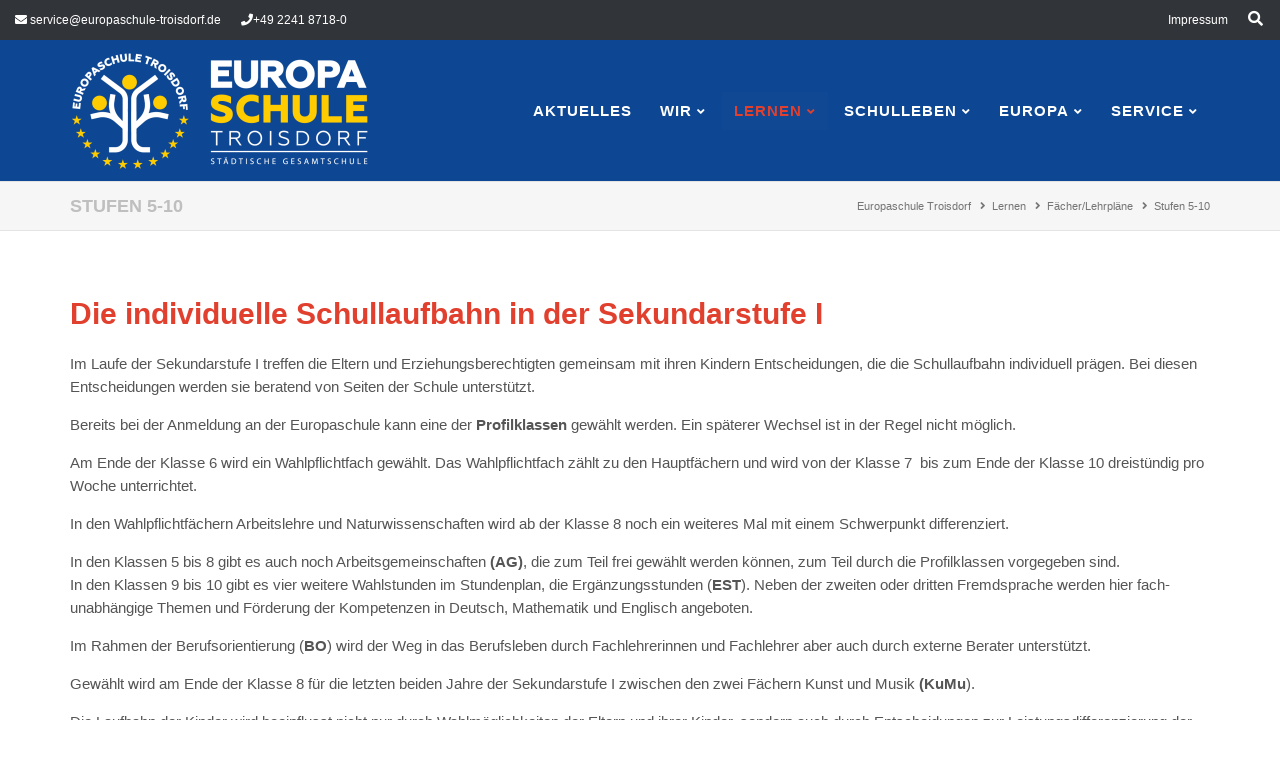

--- FILE ---
content_type: text/html; charset=utf-8
request_url: https://www.europaschule-troisdorf.de/jahrgang-5-bis-10.html
body_size: 11634
content:
<!DOCTYPE html>
<html lang="de">
<head>

      <meta charset="utf-8">
    <title>Stufen 5-10 - Europaschule in NRW</title>
    <base href="https://www.europaschule-troisdorf.de/">

          <meta name="robots" content="index,follow">
      <meta name="description" content="">
      <meta name="author" content="Realisiert durch webteam5 - www.webteam5.de">
    
    <meta name="viewport" content="width=device-width, initial-scale=1.0">
        <link rel="stylesheet" href="files/theme/theme-config/webfonts.css">
<link rel="stylesheet" href="assets/css/b09b3d343d63.css">
        <script src="assets/js/7e3a3e79847b.js"></script>
<link rel="apple-touch-icon" sizes="120x120" href="files/theme/img/favicons/apple-touch-icon.png">
<link rel="icon" type="image/png" sizes="32x32" href="files/theme/img/favicons/favicon-32x32.png">
<link rel="icon" type="image/png" sizes="16x16" href="files/theme/img/favicons/favicon-16x16.png">
<link rel="manifest" href="files/theme/img/favicons/manifest.json">
<link rel="mask-icon" href="files/theme/img/favicons/safari-pinned-tab.svg" color="#5bbad5">
<link rel="shortcut icon" href="files/theme/img/favicons/favicon.ico">
<meta name="msapplication-config" content="files/theme/img/favicons/browserconfig.xml">
<meta name="theme-color" content="#ffffff">

          <!--[if lt IE 9]><script src="assets/html5shiv/js/html5shiv-printshiv.min.js"></script><![endif]-->
      
</head>
<body id="top" class="mac chrome blink ch131 fullwidth" itemscope itemtype="http://schema.org/WebPage">

      
    <div id="wrapper">

                        <header id="header" itemscope itemtype="http://schema.org/WPHeader">
            <div class="inside">
              
<div class="fixed-topnavi">
<!-- Den Inhalt finden Sie in der Atikeluebersicht unter Header - Configuration - Artikel Header-Configuration-Standard -->
<div class="top">
	<div class="inside">
<!-- indexer::stop -->
<div class="contactdetails float_left mobil_no">
<ul>
<li><span class="fa fa-envelope"></span> <a href="&#109;&#97;&#105;&#108;&#116;&#111;&#58;&#115;&#x65;&#114;&#x76;&#105;&#x63;&#101;&#x40;&#101;&#x75;&#114;&#x6F;&#112;&#x61;&#115;&#x63;&#104;&#x75;&#108;&#x65;&#45;&#x74;&#114;&#x6F;&#105;&#x73;&#100;&#x6F;&#114;&#x66;&#46;&#x64;&#101;" class="email">&#115;&#x65;&#114;&#x76;&#105;&#x63;&#101;&#x40;&#101;&#x75;&#114;&#x6F;&#112;&#x61;&#115;&#x63;&#104;&#x75;&#108;&#x65;&#45;&#x74;&#114;&#x6F;&#105;&#x73;&#100;&#x6F;&#114;&#x66;&#46;&#x64;&#101;</a></li>
<li><span class="fa fa-phone"></span><a href="tel:+49 2241 8718-0"> +49 2241 8718-0</a></li>
</ul>
</div>
<!-- indexer::continue --><div class="ce_ctsanimatedmodaltext float_right topbar block">
            
<div class="ce_ctsanimatedmodal nobg    block">
    <div class="outside">
        <div class="inside"
            >
            <div class="frame">
                <div class="content">
                                                                            </div>
                
            </div>
            <div class="linkm linkamodal nolabel iconlabel">
                    <a id="modaltopbar1" href="#animatedModal-topbar1" ><i class="fas fa-search"></i><span class="invisible">Öffnen</span></a>
                </div>
        </div>
    </div>
    <div id="animatedModal-topbar1" class="animatedModal-topbar1" style="opacity: 0; visibility: hidden;">
        <div  id="btn-close-modal-topbar1" class="btn-close-modal close-animatedModal-topbar1 nolabel">
            <i class="fas fa-times"></i><span class="invisible">Schließen</span>
        </div>
        <div class="modal-content">
            <!-- indexer::stop -->
<div class="mod_search block">

        
  
  <form action="search.html" method="get">
    <div class="formbody">
      <div class="widget widget-text">
        <label for="ctrl_keywords_243" class="invisible">Suchbegriffe</label>
        <input type="search" name="keywords" id="ctrl_keywords_243" class="text" value="">
      </div>
      <div class="widget widget-submit">
        <button type="submit" id="ctrl_submit_243" class="submit">Suchen</button>
      </div>
          </div>
  </form>

  
  

</div>
<!-- indexer::continue -->
  

        </div>
    </div>
</div>
    </div>
<!-- indexer::stop -->
<nav class="mod_customnav float_right mobil_no float_right block" itemscope itemtype="http://schema.org/SiteNavigationElement">

  
  <a href="jahrgang-5-bis-10.html#skipNavigation214" class="invisible">Navigation überspringen</a>

  
<ul class="level_1">
            <li class="first last"><a href="impressum.html" title="Impressum" class="first last" itemprop="url"><span itemprop="name">Impressum</span></a></li>
      </ul>

  <a id="skipNavigation214" class="invisible">&nbsp;</a>

</nav>
<!-- indexer::continue -->

</div>
</div>  

<!-- Den Inhalt finden Sie in der Atikeluebersicht unter Header - Configuration - Artikel Header-Configuration-Standard -->
<div class="navi-section nav--slide_in">
    <div class="inside">    <div class="ce_ctslogo block" id="logo">
            <figure class="image_container">
        
                    <a href="" title="Europaschule Troisdorf">
        
        

<img src="files/europaschule-theme/logo/logo001.png" width="300" height="121" alt="Europaschule Troisdorf" title="Europaschule Troisdorf" itemprop="image">



                    </a>
        
        
        
</figure>    </div>
<div class="blockleft block">
<!-- indexer::stop -->
<nav class="mod_customnav headersocialsnavi mobil_no headersocialsnavi block" itemscope itemtype="http://schema.org/SiteNavigationElement">

  
  <a href="jahrgang-5-bis-10.html#skipNavigation153" class="invisible">Navigation überspringen</a>

  
<ul class="level_1">
            <li class="fab fa-facebook-f first"><a href="https://www.facebook.com/" title="Facebook" class="fab fa-facebook-f first" target="_blank" rel="noreferrer noopener" itemprop="url"><span itemprop="name">Facebook</span></a></li>
                <li class="fab fa-twitter"><a href="https://twitter.com" title="Twitter" class="fab fa-twitter" target="_blank" rel="noreferrer noopener" itemprop="url"><span itemprop="name">Twitter</span></a></li>
                <li class="fab fa-google-plus-g"><a href="https://plus.google.com" title="Google Plus" class="fab fa-google-plus-g" target="_blank" rel="noreferrer noopener" itemprop="url"><span itemprop="name">Google Plus</span></a></li>
                <li class="fab fa-linkedin-in"><a href="https://www.linkedin.com" title="Linkedin" class="fab fa-linkedin-in" target="_blank" rel="noreferrer noopener" itemprop="url"><span itemprop="name">Linkedin</span></a></li>
                <li class="fab fa-xing"><a href="https://www.xing.com" title="Xing" class="fab fa-xing" target="_blank" rel="noreferrer noopener" itemprop="url"><span itemprop="name">Xing</span></a></li>
                <li class="fab fa-youtube"><a href="https://www.youtube.com/" title="Youtube" class="fab fa-youtube" target="_blank" rel="noreferrer noopener" itemprop="url"><span itemprop="name">Youtube</span></a></li>
                <li class="fab fa-instagram last"><a href="https://www.youtube.com/" title="Instagram" class="fab fa-instagram last" target="_blank" rel="noreferrer noopener" itemprop="url"><span itemprop="name">Instagram</span></a></li>
      </ul>

  <a id="skipNavigation153" class="invisible">&nbsp;</a>

</nav>
<!-- indexer::continue -->

</div>
<!-- indexer::stop -->
<nav class="mod_navigation mainmenu block" itemscope itemtype="http://schema.org/SiteNavigationElement">

  
  <a href="jahrgang-5-bis-10.html#skipNavigation149" class="invisible">Navigation überspringen</a>

  
<ul class="level_1">
            <li class="home nopadtop nopadbot first"><a href="./" title="Aktuelles" class="home nopadtop nopadbot first" itemprop="url"><span itemprop="name">Aktuelles</span></a></li>
                <li class="submenu megamenu ul_4"><a href="schulprogramm.html" title="Wir" class="submenu megamenu ul_4" aria-haspopup="true" itemprop="url"><span itemprop="name">Wir</span></a>
<ul class="level_2">
            <li class="submenu first"><a href="organigram.html" title="Organisation" class="submenu first" aria-haspopup="true" itemprop="url"><span itemprop="name">Organisation</span></a>
<ul class="level_3">
            <li class="first"><a href="organigram.html" title="Organigramm" class="first" itemprop="url"><span itemprop="name">Organigramm</span></a></li>
                <li><a href="schulprogramm.html" title="Schulprogramm" itemprop="url"><span itemprop="name">Schulprogramm</span></a></li>
                <li><a href="schulentwicklungsziele.html" title="Schulentwicklungsziele" itemprop="url"><span itemprop="name">Schulentwicklungsziele</span></a></li>
                <li><a href="schulordnung.html" title="Schulordnung" itemprop="url"><span itemprop="name">Schulordnung</span></a></li>
                <li><a href="information.html" title="Schulregeln" itemprop="url"><span itemprop="name">Schulregeln</span></a></li>
                <li class="last"><a href="praxiselemente-lehrerausbildung.html" title="Praxiselemente  Referendariat/Praktikum" class="last" itemprop="url"><span itemprop="name">Praxiselemente  Referendariat/Praktikum</span></a></li>
      </ul>



</li>
                <li class="submenu"><a href="schulleitung.html" title="Team" class="submenu" aria-haspopup="true" itemprop="url"><span itemprop="name">Team</span></a>
<ul class="level_3">
            <li class="first"><a href="schulleitung.html" title="Schulleitung" class="first" itemprop="url"><span itemprop="name">Schulleitung</span></a></li>
                <li><a href="lehrer-innen.html" title="Lehrer:innen" itemprop="url"><span itemprop="name">Lehrer:innen</span></a></li>
                <li><a href="beauftragte-f%C3%BCr-gleichstellung.html" title="Beauftragte für Gleichstellung" itemprop="url"><span itemprop="name">Beauftragte für Gleichstellung</span></a></li>
                <li><a href="beratungsteam-oberstufe.html" title="Beratungsteam Oberstufe" itemprop="url"><span itemprop="name">Beratungsteam Oberstufe</span></a></li>
                <li><a href="sozialp%C3%A4dagogen.html" title="Sozialpädagog:innen" itemprop="url"><span itemprop="name">Sozialpädagog:innen</span></a></li>
                <li><a href="beratungsteam-sekundarstufe-i.html" title="Beratungsteam" itemprop="url"><span itemprop="name">Beratungsteam</span></a></li>
                <li><a href="sonderp%C3%A4dagogen.html" title="Team  Sonderpädagogik" itemprop="url"><span itemprop="name">Team  Sonderpädagogik</span></a></li>
                <li><a href="berufsorientierung-und-kaoa.html" title="Berufsorientierung und KAoA" itemprop="url"><span itemprop="name">Berufsorientierung und KAoA</span></a></li>
                <li><a href="sekret%C3%A4rinnen.html" title="Sekretariat" itemprop="url"><span itemprop="name">Sekretariat</span></a></li>
                <li class="last"><a href="hausmeister.html" title="Gebäudemanagement" class="last" itemprop="url"><span itemprop="name">Gebäudemanagement</span></a></li>
      </ul>



</li>
                <li class="submenu"><a href="lehrerrat.html" title="Mitwirkungsorgane" class="submenu" aria-haspopup="true" itemprop="url"><span itemprop="name">Mitwirkungsorgane</span></a>
<ul class="level_3">
            <li class="first"><a href="steuergruppe.html" title="Steuergruppe" class="first" itemprop="url"><span itemprop="name">Steuergruppe</span></a></li>
                <li><a href="lehrerrat.html" title="Lehrerrat" itemprop="url"><span itemprop="name">Lehrerrat</span></a></li>
                <li><a href="sv.html" title="SV - Schüler:innenvertretung" itemprop="url"><span itemprop="name">SV - Schüler:innenvertretung</span></a></li>
                <li class="last"><a href="schulpflegschaft.html" title="Schulpflegschaft / Elternvertretung" class="last" itemprop="url"><span itemprop="name">Schulpflegschaft / Elternvertretung</span></a></li>
      </ul>



</li>
                <li class="submenu last"><a href="mensa-arbeitskreis.html" title="Arbeitskreise" class="submenu last" aria-haspopup="true" itemprop="url"><span itemprop="name">Arbeitskreise</span></a>
<ul class="level_3">
            <li class="first"><a href="f%C3%B6rderverein.html" title="Förderverein" class="first" itemprop="url"><span itemprop="name">Förderverein</span></a></li>
                <li><a href="elternarbeit.html" title="Elternarbeit" itemprop="url"><span itemprop="name">Elternarbeit</span></a></li>
                <li><a href="mensa-arbeitskreis.html" title="Mensa-Arbeitskreis" itemprop="url"><span itemprop="name">Mensa-Arbeitskreis</span></a></li>
                <li><a href="arbeitskreis-inklusion.html" title="Treffpunkt Gemeinsames Lernen" itemprop="url"><span itemprop="name">Treffpunkt Gemeinsames Lernen</span></a></li>
                <li class="last"><a href="386.html" title="Kooperationen" class="last" itemprop="url"><span itemprop="name">Kooperationen</span></a></li>
      </ul>



</li>
      </ul>



</li>
                <li class="submenu trail"><a href="oberstufe.html" title="Lernen" class="submenu trail" aria-haspopup="true" itemprop="url"><span itemprop="name">Lernen</span></a>
<ul class="level_2">
            <li class="submenu menuheader first"><a href="schullaufbahn.html" title="Schullaufbahn" class="submenu menuheader first" aria-haspopup="true" itemprop="url"><span itemprop="name">Schullaufbahn</span></a>
<ul class="level_3">
            <li class="first"><a href="abschl%C3%BCsse.html" title="Abschlüsse" class="first" itemprop="url"><span itemprop="name">Abschlüsse</span></a></li>
                <li><a href="oberstufe.html" title="Oberstufe" itemprop="url"><span itemprop="name">Oberstufe</span></a></li>
                <li class="last"><a href="studien-und-berufsorientierung.html" title="Studien- und Berufsorientierung" class="last" itemprop="url"><span itemprop="name">Studien- und Berufsorientierung</span></a></li>
      </ul>



</li>
                <li class="forward trail submenu menuheader"><strong class="forward trail submenu menuheader" aria-haspopup="true" itemprop="name"><span>Fächer/Lehrpläne</span></strong>
<ul class="level_3">
            <li class="active first"><strong class="active first" itemprop="name"><span>Stufen 5-10</span></strong></li>
                <li class="sibling last"><a href="oberstufe-317.html" title="Oberstufe (EF, Q1, Q2)" class="sibling last" itemprop="url"><span itemprop="name">Oberstufe (EF, Q1, Q2)</span></a></li>
      </ul>



</li>
                <li class="submenu menuheader"><a href="profilklassen.html" title="Individuelles Lernen" class="submenu menuheader" aria-haspopup="true" itemprop="url"><span itemprop="name">Individuelles Lernen</span></a>
<ul class="level_3">
            <li class="first"><a href="profilklassen.html" title="Profilklassen" class="first" itemprop="url"><span itemprop="name">Profilklassen</span></a></li>
                <li><a href="lrs-f%C3%B6rderung.html" title="LRS-Förderung" itemprop="url"><span itemprop="name">LRS-Förderung</span></a></li>
                <li><a href="f%C3%B6rder-und-forderunterricht.html" title="Förder- und Forderunterricht" itemprop="url"><span itemprop="name">Förder- und Forderunterricht</span></a></li>
                <li><a href="366.html" title="WP (Wahlpflichtbereich)" itemprop="url"><span itemprop="name">WP (Wahlpflichtbereich)</span></a></li>
                <li><a href="365.html" title="Berufsvorbereitung / KAoA Sek. I" itemprop="url"><span itemprop="name">Berufsvorbereitung / KAoA Sek. I</span></a></li>
                <li class="last"><a href="erg%C3%A4nzungsstunden.html" title="Ergänzungsstunden" class="last" itemprop="url"><span itemprop="name">Ergänzungsstunden</span></a></li>
      </ul>



</li>
                <li class="submenu"><a href="gemeinsames-lernen.html" title="Gemeinsames Lernen" class="submenu" aria-haspopup="true" itemprop="url"><span itemprop="name">Gemeinsames Lernen</span></a>
<ul class="level_3">
            <li class="first"><a href="380.html" title="Förderung" class="first" itemprop="url"><span itemprop="name">Förderung</span></a></li>
                <li class="last"><a href="378.html" title="Ansprechpartner*in Eltern" class="last" itemprop="url"><span itemprop="name">Ansprechpartner*in Eltern</span></a></li>
      </ul>



</li>
                <li><a href="soziales-lernen.html" title="Soziales Lernen" itemprop="url"><span itemprop="name">Soziales Lernen</span></a></li>
                <li class="submenu menuheader last"><a href="digitales-lernen.html" title="Digitales Lernen" class="submenu menuheader last" aria-haspopup="true" itemprop="url"><span itemprop="name">Digitales Lernen</span></a>
<ul class="level_3">
            <li class="first"><a href="362.html" title="Medienkonzept" class="first" itemprop="url"><span itemprop="name">Medienkonzept</span></a></li>
                <li><a href="363.html" title="Distanz-Lernen" itemprop="url"><span itemprop="name">Distanz-Lernen</span></a></li>
                <li class="last"><a href="367.html" title="Medienscouts" class="last" itemprop="url"><span itemprop="name">Medienscouts</span></a></li>
      </ul>



</li>
      </ul>



</li>
                <li class="submenu megamenu ul_4"><a href="lebendige-schule.html" title="Schulleben" class="submenu megamenu ul_4" aria-haspopup="true" itemprop="url"><span itemprop="name">Schulleben</span></a>
<ul class="level_2">
            <li class="first"><a href="364.html" title="Tage der Offenen Europaschule" class="first" itemprop="url"><span itemprop="name">Tage der Offenen Europaschule</span></a></li>
                <li><a href="lebendige-schule.html" title="Lebendige Schule" itemprop="url"><span itemprop="name">Lebendige Schule</span></a></li>
                <li class="submenu last"><a href="leben-im-ganztag.html" title="Leben im Ganztag" class="submenu last" aria-haspopup="true" itemprop="url"><span itemprop="name">Leben im Ganztag</span></a>
<ul class="level_3">
            <li class="first"><a href="ag-angebote.html" title="AG-Angebote" class="first" itemprop="url"><span itemprop="name">AG-Angebote</span></a></li>
                <li><a href="elsch-chor.html" title="ELSch Chor" itemprop="url"><span itemprop="name">ELSch Chor</span></a></li>
                <li><a href="schulband.html" title="Schulband" itemprop="url"><span itemprop="name">Schulband</span></a></li>
                <li><a href="bibliothek.html" title="Bibliothek" itemprop="url"><span itemprop="name">Bibliothek</span></a></li>
                <li class="last"><a href="346.html" title="Selbstlernzentrum" class="last" itemprop="url"><span itemprop="name">Selbstlernzentrum</span></a></li>
      </ul>



</li>
      </ul>



</li>
                <li class="submenu"><a href="europa.html" title="Europa" class="submenu" aria-haspopup="true" itemprop="url"><span itemprop="name">Europa</span></a>
<ul class="level_2">
            <li class="first"><a href="europaprogramm.html" title="Europaprogramm" class="first" itemprop="url"><span itemprop="name">Europaprogramm</span></a></li>
                <li><a href="auslandspraktika.html" title="Auslandspraktika" itemprop="url"><span itemprop="name">Auslandspraktika</span></a></li>
                <li><a href="382.html" title="Erasmus" itemprop="url"><span itemprop="name">Erasmus</span></a></li>
                <li><a href="partnerschulen.html" title="Partnerschulen" itemprop="url"><span itemprop="name">Partnerschulen</span></a></li>
                <li><a href="europafahrten.html" title="Europafahrten" itemprop="url"><span itemprop="name">Europafahrten</span></a></li>
                <li><a href="europa-im-schulalltag.html" title="Europa im Schulalltag" itemprop="url"><span itemprop="name">Europa im Schulalltag</span></a></li>
                <li><a href="europ%C3%A4ische-wettbewerbe.html" title="Europäische Wettbewerbe" itemprop="url"><span itemprop="name">Europäische Wettbewerbe</span></a></li>
                <li class="last"><a href="hinweise-zu-auslandsaufenthalten.html" title="Hinweise zu Auslandsaufenthalten" class="last" itemprop="url"><span itemprop="name">Hinweise zu Auslandsaufenthalten</span></a></li>
      </ul>



</li>
                <li class="submenu last"><a href="termine.html" title="Service" class="submenu last" aria-haspopup="true" itemprop="url"><span itemprop="name">Service</span></a>
<ul class="level_2">
            <li class="first"><a href="mensa-speisepl%C3%A4ne.html" title="Mensa Speisepläne" class="first" itemprop="url"><span itemprop="name">Mensa Speisepläne</span></a></li>
                <li><a href="termine.html" title="Termine" itemprop="url"><span itemprop="name">Termine</span></a></li>
                <li><a href="newsarchiv.html" title="Newsarchiv" itemprop="url"><span itemprop="name">Newsarchiv</span></a></li>
                <li><a href="364.html" title="Tage der Offenen Europaschule" itemprop="url"><span itemprop="name">Tage der Offenen Europaschule</span></a></li>
                <li><a href="361.html" title="Sonstige Downloads" itemprop="url"><span itemprop="name">Sonstige Downloads</span></a></li>
                <li class="last"><a href="370.html" title="Anmeldung Oberstufe" class="last" itemprop="url"><span itemprop="name">Anmeldung Oberstufe</span></a></li>
      </ul>



</li>
      </ul>




  <a id="skipNavigation149" class="invisible">&nbsp;</a>

</nav>
<!-- indexer::continue -->

<a href="#mainmobil" class="nav-mobile"><i class="fa fa-bars"></i></a>
<div class="blockright block">
<!-- indexer::stop -->
<nav class="mod_navigation nosubarrow metamenu block" id="metamenu" itemscope itemtype="http://schema.org/SiteNavigationElement">

  
  <a href="jahrgang-5-bis-10.html#skipNavigation151" class="invisible">Navigation überspringen</a>

  
<ul class="level_1">
            <li class="submenu first last"><a href="about-us-126.html" title="About us" class="submenu first last" aria-haspopup="true" itemprop="url"><span itemprop="name">About us</span></a>
<ul class="level_2">
            <li class="first last"><a href="team-darstellung.html" title="Team" class="first last" itemprop="url"><span itemprop="name">Team</span></a></li>
      </ul>
</li>
      </ul>

  <a id="skipNavigation151" class="invisible">&nbsp;</a>

</nav>
<!-- indexer::continue -->

</div></div>
</div>  

</div>
<div class="clear"></div>            </div>
          </header>
              
      
<div class="custom">
      
<div id="afterheader">
  <div class="inside">
    
<!-- Den Inhalt finden Sie in der Atikeluebersicht unter Header - Configuration - Artikel Header-Configuration-Standard -->
<!-- indexer::stop -->
<div class="mod_breadcrumb float_right block">

        
  
  <ul itemprop="breadcrumb" itemscope itemtype="http://schema.org/BreadcrumbList">
                  <li class="first" itemscope itemtype="http://schema.org/ListItem" itemprop="itemListElement"><a href="./" title="Europaschule in NRW" itemprop="item"><span itemprop="name">Europaschule Troisdorf</span></a><meta itemprop="position" content="1"></li>
                        <li itemscope itemtype="http://schema.org/ListItem" itemprop="itemListElement"><a href="oberstufe.html" title="Lernen" itemprop="item"><span itemprop="name">Lernen</span></a><meta itemprop="position" content="2"></li>
                        <li itemscope itemtype="http://schema.org/ListItem" itemprop="itemListElement"><a href="jahrgang-5-bis-10.html" title="Fächer/Lehrpläne" itemprop="item"><span itemprop="name">Fächer/Lehrpläne</span></a><meta itemprop="position" content="3"></li>
                        <li class="active last">Stufen 5-10</li>
            </ul>


</div>
<!-- indexer::continue -->

<span class="pagetitle float_left">Stufen 5-10</span>  
  </div>
</div>
  </div>

              <div id="container">

                      <main id="main" itemscope itemtype="http://schema.org/WebPageElement" itemprop="mainContentOfPage">
              <div class="inside">
                

  <div class="mod_article first block" id="article-600">
    
          
<div class="ce_text first last block">

            <h1>Die individuelle Schullaufbahn in der Sekundarstufe I</h1>
      
  
      <p>Im Laufe der Sekundarstufe I treffen die Eltern und Erziehungsberechtigten gemeinsam mit ihren Kindern Entscheidungen, die die Schullaufbahn individuell prägen. Bei diesen Entscheidungen werden sie beratend von Seiten der Schule unterstützt.</p>
<p>Bereits bei der Anmeldung an der Europaschule kann eine der <strong>Profilklassen </strong>gewählt werden. Ein späterer Wechsel ist in der Regel nicht möglich.</p>
<p>Am Ende der Klasse 6 wird ein Wahlpflichtfach gewählt. Das Wahlpflichtfach zählt zu den Hauptfächern und wird von der Klasse 7&nbsp; bis zum Ende der Klasse 10 dreistündig pro Woche unterrichtet.</p>
<p>In den Wahlpflichtfächern Arbeitslehre und Naturwissenschaften wird ab der Klasse 8 noch ein weiteres Mal mit einem Schwerpunkt differenziert.</p>
<p>In den Klassen 5 bis 8 gibt es auch noch Arbeitsgemeinschaften <strong>(AG)</strong>, die zum Teil frei gewählt werden können, zum Teil durch die Profilklassen vorgegeben sind.<br> In den Klassen 9 bis 10 gibt es vier weitere Wahlstunden im Stundenplan, die Ergänzungsstunden (<strong>EST</strong>). Neben der zweiten oder dritten Fremdsprache werden hier fach-unabhängige Themen und Förderung der Kompetenzen in Deutsch, Mathematik und Englisch angeboten.</p>
<p>Im Rahmen der Berufsorientierung (<strong>BO</strong>) wird der Weg in das Berufsleben durch Fachlehrerinnen und Fachlehrer aber auch durch externe Berater unterstützt.</p>
<p>Gewählt wird am Ende der Klasse 8 für die letzten beiden Jahre der Sekundarstufe I zwischen den zwei Fächern Kunst und Musik <strong>(KuMu</strong>).</p>
<p>Die Laufbahn der Kinder wird beeinflusst nicht nur durch Wahlmöglichkeiten der Eltern und ihrer Kinder, sondern auch durch Entscheidungen zur Leistungsdifferenzierung der Fachlehrerinnen und Fachlehrer sowie der Zeugniskonferenz.</p>
<p>In den Klassen 5 und 6 gibt es im Bereich der <strong>Lernzeiten</strong> zusätzliche Förder- und Forderräume in den Fächern Deutsch, Englisch und Mathematik. Eine besondere LRS-Förderung findet außerhalb des regulären Stundenplanes statt.</p>
<p>In den Fächern Englisch, Mathematik (ab Klasse 7), Deutsch (ab Klasse 8) und Chemie (ab Klasse 9) weist die Zeugniskonferenz die Schülerinnen und Schüler Grund- und Erweiterungskursen zu. Diese Entscheidung wird leistungsabhängig getroffen und kann mit Beschlüssen der Zeugniskonferenz im Laufe der Schuljahre entsprechend dem aktuellen Leistungsstand korrigiert werden.</p>  
  
  

</div>
    
      </div>



  <div class="mod_article last block" id="article-604">
    
          
<h1 class="ce_headline first">
  Lehrpläne</h1>

<section class="ce_accordionStart ce_accordion block">

  <div class="toggler">
    Deutsch  </div>

  <div class="accordion"><div>

<div class="ce_downloads block">

        
  
  <ul>
          <li class="download-element ext-pdf">
        <a href="jahrgang-5-bis-10.html?file=files/europaschule/Lernen/Lehrpl%C3%A4ne/Unterstufe/DeutschSek12024.pdf" title="Die Datei DeutschSek12024.pdf herunterladen">DeutschSek12024.pdf <span class="size">(1,0 MiB)</span></a>
      </li>
      </ul>


</div>

  </div></div>

</section>

<section class="ce_accordionStart ce_accordion block">

  <div class="toggler">
    Gesellschaftslehre  </div>

  <div class="accordion"><div>

<div class="ce_downloads block">

        
  
  <ul>
          <li class="download-element ext-pdf">
        <a href="jahrgang-5-bis-10.html?file=files/europaschule/Lernen/Lehrpl%C3%A4ne/Unterstufe/Lehrplan%20GL_5%2B6_2023.pdf" title="Die Datei Lehrplan GL_5+6_2023.pdf herunterladen">Lehrplan GL_5+6_2023.pdf <span class="size">(768,0 KiB)</span></a>
      </li>
          <li class="download-element ext-pdf">
        <a href="jahrgang-5-bis-10.html?file=files/europaschule/Lernen/Lehrpl%C3%A4ne/Unterstufe/Lehrplan%20Geschichte%20Sek1_2023.pdf" title="Die Datei Lehrplan Geschichte Sek1_2023.pdf herunterladen">Lehrplan Geschichte Sek1_2023.pdf <span class="size">(605,6 KiB)</span></a>
      </li>
          <li class="download-element ext-pdf">
        <a href="jahrgang-5-bis-10.html?file=files/europaschule/Lernen/Lehrpl%C3%A4ne/Unterstufe/Lehrplan%20Politik%20Sek1_2023.pdf" title="Die Datei Lehrplan Politik Sek1_2023.pdf herunterladen">Lehrplan Politik Sek1_2023.pdf <span class="size">(298,2 KiB)</span></a>
      </li>
          <li class="download-element ext-pdf">
        <a href="jahrgang-5-bis-10.html?file=files/europaschule/Lernen/Lehrpl%C3%A4ne/Unterstufe/Wirtschaft.pdf" title="Die Datei Wirtschaft.pdf herunterladen">Wirtschaft.pdf <span class="size">(335,3 KiB)</span></a>
      </li>
          <li class="download-element ext-pdf">
        <a href="jahrgang-5-bis-10.html?file=files/europaschule/Lernen/Lehrpl%C3%A4ne/Unterstufe/Erdkunde.pdf" title="Die Datei Erdkunde.pdf herunterladen">Erdkunde.pdf <span class="size">(414,5 KiB)</span></a>
      </li>
      </ul>


</div>

  </div></div>

</section>

<section class="ce_accordionStart ce_accordion block">

  <div class="toggler">
    Naturwissenschaften  </div>

  <div class="accordion"><div>

<div class="ce_downloads block">

        
  
  <ul>
          <li class="download-element ext-pdf">
        <a href="jahrgang-5-bis-10.html?file=files/europaschule/Lernen/Lehrpl%C3%A4ne/Unterstufe/Naturwissenschaften%205%2B6_2023.pdf" title="Die Datei Naturwissenschaften 5+6_2023.pdf herunterladen">Naturwissenschaften 5+6_2023.pdf <span class="size">(333,2 KiB)</span></a>
      </li>
          <li class="download-element ext-pdf">
        <a href="jahrgang-5-bis-10.html?file=files/europaschule/Lernen/Lehrpl%C3%A4ne/Unterstufe/Lehrplan%20Chemie_2023.pdf" title="Die Datei Lehrplan Chemie_2023.pdf herunterladen">Lehrplan Chemie_2023.pdf <span class="size">(705,5 KiB)</span></a>
      </li>
          <li class="download-element ext-pdf">
        <a href="jahrgang-5-bis-10.html?file=files/europaschule/Lernen/Lehrpl%C3%A4ne/Unterstufe/Lehrplan%20BiologieSek12023.pdf" title="Die Datei Lehrplan BiologieSek12023.pdf herunterladen">Lehrplan BiologieSek12023.pdf <span class="size">(239,6 KiB)</span></a>
      </li>
          <li class="download-element ext-pdf">
        <a href="jahrgang-5-bis-10.html?file=files/europaschule/Lernen/Lehrpl%C3%A4ne/Unterstufe/Lehrplan%20Physik%20Sek%20I_2023.pdf" title="Die Datei Lehrplan Physik Sek I_2023.pdf herunterladen">Lehrplan Physik Sek I_2023.pdf <span class="size">(881,0 KiB)</span></a>
      </li>
      </ul>


</div>

  </div></div>

</section>

<section class="ce_accordionStart ce_accordion block">

  <div class="toggler">
    Mathematik  </div>

  <div class="accordion"><div>

<div class="ce_downloads block">

        
  
  <ul>
          <li class="download-element ext-pdf">
        <a href="jahrgang-5-bis-10.html?file=files/europaschule/Lernen/Lehrpl%C3%A4ne/Unterstufe/Lehrplan%20Mathematik_2023.pdf" title="Die Datei Lehrplan Mathematik_2023.pdf herunterladen">Lehrplan Mathematik_2023.pdf <span class="size">(486,0 KiB)</span></a>
      </li>
      </ul>


</div>

  </div></div>

</section>

<section class="ce_accordionStart ce_accordion block">

  <div class="toggler">
    Informatik  </div>

  <div class="accordion"><div>

<div class="ce_download block">

        
  
  <p class="download-element ext-pdf">
    <a href="jahrgang-5-bis-10.html?file=files/europaschule/Lernen/Lehrpl%C3%A4ne/Unterstufe/Schulinterner%20Lehrplan%205-6%20Informatik.pdf" title="Die Datei Schulinterner Lehrplan 5-6 Informatik.pdf herunterladen">Schulinterner Lehrplan 5-6 Informatik.pdf <span class="size">(204,4 KiB)</span></a>
  </p>


</div>

  </div></div>

</section>

<section class="ce_accordionStart ce_accordion block">

  <div class="toggler">
    Englisch  </div>

  <div class="accordion"><div>

<div class="ce_downloads block">

        
  
  <ul>
          <li class="download-element ext-pdf">
        <a href="jahrgang-5-bis-10.html?file=files/europaschule/Lernen/Lehrpl%C3%A4ne/Unterstufe/Lehrplan%20Englisch%20Sek1_2023.pdf" title="Die Datei Lehrplan Englisch Sek1_2023.pdf herunterladen">Lehrplan Englisch Sek1_2023.pdf <span class="size">(477,4 KiB)</span></a>
      </li>
      </ul>


</div>

  </div></div>

</section>

<section class="ce_accordionStart ce_accordion block">

  <div class="toggler">
    Arbeitslehre  </div>

  <div class="accordion"><div>

<div class="ce_downloads block">

        
  
  <ul>
          <li class="download-element ext-pdf">
        <a href="jahrgang-5-bis-10.html?file=files/europaschule/Lernen/Lehrpl%C3%A4ne/Unterstufe/Lehrplan%20Hauswirtschaft_5%2B6_2023.pdf" title="Die Datei Lehrplan Hauswirtschaft_5+6_2023.pdf herunterladen">Lehrplan Hauswirtschaft_5+6_2023.pdf <span class="size">(333,7 KiB)</span></a>
      </li>
      </ul>


</div>

  </div></div>

</section>

<section class="ce_accordionStart ce_accordion block">

  <div class="toggler">
    Musisch-künstlerischer Bereich  </div>

  <div class="accordion"><div>

<div class="ce_downloads block">

        
  
  <ul>
          <li class="download-element ext-pdf">
        <a href="jahrgang-5-bis-10.html?file=files/europaschule/Lernen/Lehrpl%C3%A4ne/Unterstufe/Kunst.pdf" title="Die Datei Kunst.pdf herunterladen">Kunst.pdf <span class="size">(133,6 KiB)</span></a>
      </li>
          <li class="download-element ext-pdf">
        <a href="jahrgang-5-bis-10.html?file=files/europaschule/Lernen/Lehrpl%C3%A4ne/Unterstufe/Musik.pdf" title="Die Datei Musik.pdf herunterladen">Musik.pdf <span class="size">(93,0 KiB)</span></a>
      </li>
      </ul>


</div>

  </div></div>

</section>

<section class="ce_accordionStart ce_accordion block">

  <div class="toggler">
    Religionslehre/Philosophie  </div>

  <div class="accordion"><div>

<div class="ce_downloads block">

        
  
  <ul>
          <li class="download-element ext-pdf">
        <a href="jahrgang-5-bis-10.html?file=files/europaschule/Lernen/Lehrpl%C3%A4ne/Unterstufe/Lehrplan%20Praktische%20Philosophie_2023.pdf" title="Die Datei Lehrplan Praktische Philosophie_2023.pdf herunterladen">Lehrplan Praktische Philosophie_2023.pdf <span class="size">(313,8 KiB)</span></a>
      </li>
          <li class="download-element ext-pdf">
        <a href="jahrgang-5-bis-10.html?file=files/europaschule/Lernen/Lehrpl%C3%A4ne/Unterstufe/Lehrplan%20Religion%20Sek1_2024.pdf" title="Die Datei Lehrplan Religion Sek1_2024.pdf herunterladen">Lehrplan Religion Sek1_2024.pdf <span class="size">(1,2 MiB)</span></a>
      </li>
      </ul>


</div>

  </div></div>

</section>

<section class="ce_accordionStart ce_accordion block">

  <div class="toggler">
    Sport  </div>

  <div class="accordion"><div>

<div class="ce_downloads block">

        
  
  <ul>
          <li class="download-element ext-pdf">
        <a href="jahrgang-5-bis-10.html?file=files/europaschule/Lernen/Lehrpl%C3%A4ne/Unterstufe/Lehrplan%20Sport%20Sek1_2024.pdf" title="Die Datei Lehrplan Sport Sek1_2024.pdf herunterladen">Lehrplan Sport Sek1_2024.pdf <span class="size">(740,1 KiB)</span></a>
      </li>
      </ul>


</div>

  </div></div>

</section>

<section class="ce_accordionStart ce_accordion block">

  <div class="toggler">
    Wahlpflichtunterricht (WP)  </div>

  <div class="accordion"><div>

<div class="ce_downloads block">

        
  
  <ul>
          <li class="download-element ext-pdf">
        <a href="jahrgang-5-bis-10.html?file=files/europaschule/Lernen/Lehrpl%C3%A4ne/Unterstufe/Darstellen%2BGestalten.pdf" title="Die Datei Darstellen+Gestalten.pdf herunterladen">Darstellen+Gestalten.pdf <span class="size">(402,6 KiB)</span></a>
      </li>
          <li class="download-element ext-pdf">
        <a href="jahrgang-5-bis-10.html?file=files/europaschule/Lernen/Lehrpl%C3%A4ne/Unterstufe/Naturwissenschaften%20Schwerpunkt%20Chemie%20und%20Physik%20ab%20Klasse%208.pdf" title="Die Datei Naturwissenschaften Schwerpunkt Chemie und Physik ab Klasse 8.pdf herunterladen">Naturwissenschaften Schwerpunkt Chemie und Physik ab Klasse 8.pdf <span class="size">(831,5 KiB)</span></a>
      </li>
          <li class="download-element ext-pdf">
        <a href="jahrgang-5-bis-10.html?file=files/europaschule/Lernen/Lehrpl%C3%A4ne/Unterstufe/Lehrplan%20WP-NW%20Sek1_2023.pdf" title="Die Datei Lehrplan WP-NW Sek1_2023.pdf herunterladen">Lehrplan WP-NW Sek1_2023.pdf <span class="size">(978,7 KiB)</span></a>
      </li>
          <li class="download-element ext-pdf">
        <a href="jahrgang-5-bis-10.html?file=files/europaschule/Lernen/Lehrpl%C3%A4ne/Unterstufe/Lehrplan%20Technik%20WP%20Wirtschaft%20und%20Arbeitswelt.pdf" title="Die Datei Lehrplan Technik WP Wirtschaft und Arbeitswelt.pdf herunterladen">Lehrplan Technik WP Wirtschaft und Arbeitswelt.pdf <span class="size">(1,6 MiB)</span></a>
      </li>
      </ul>


</div>

  </div></div>

</section>

<section class="ce_accordionStart ce_accordion block">

  <div class="toggler">
    Ergänzungsstunden (EST)  </div>

  <div class="accordion"><div>

<div class="ce_downloads block">

        
  
  <ul>
          <li class="download-element ext-pdf">
        <a href="jahrgang-5-bis-10.html?file=files/europaschule/Lernen/Lehrpl%C3%A4ne/Unterstufe/Erg%C3%A4nzungstundenkonzept.pdf" title="Die Datei Ergänzungstundenkonzept.pdf herunterladen">Ergänzungstundenkonzept.pdf <span class="size">(227,5 KiB)</span></a>
      </li>
          <li class="download-element ext-pdf">
        <a href="jahrgang-5-bis-10.html?file=files/europaschule/Lernen/Lehrpl%C3%A4ne/Unterstufe/Latein.pdf" title="Die Datei Latein.pdf herunterladen">Latein.pdf <span class="size">(185,1 KiB)</span></a>
      </li>
          <li class="download-element ext-pdf">
        <a href="jahrgang-5-bis-10.html?file=files/europaschule/Lernen/Lehrpl%C3%A4ne/Unterstufe/Latein%20-%20Leistungsbemessung.pdf" title="Die Datei Latein - Leistungsbemessung.pdf herunterladen">Latein - Leistungsbemessung.pdf <span class="size">(43,1 KiB)</span></a>
      </li>
          <li class="download-element ext-pdf">
        <a href="jahrgang-5-bis-10.html?file=files/europaschule/Lernen/Lehrpl%C3%A4ne/Unterstufe/Lehrplan_Spanisch2024.pdf" title="Die Datei Lehrplan_Spanisch2024.pdf herunterladen">Lehrplan_Spanisch2024.pdf <span class="size">(876,1 KiB)</span></a>
      </li>
      </ul>


</div>

  </div></div>

</section>

<section class="ce_accordionStart ce_accordion block">

  <div class="toggler">
    Herkunftssprachlicher Ergänzungsunterricht (HSU)  </div>

  <div class="accordion"><div>

<div class="ce_text block">

            <h1>Herkunftssprachlicher Unterricht</h1>
      
  
      <p>Informationen zum Herkunftssprachlichen Unterricht erteilt die</p>
<p>Fachberatung Integration<br>Schulamt für den Rhein-Sieg-Kreis</p>
<p>02241/13-3235</p>  
  
  

</div>

<div class="ce_download block">

            <h3>Flyer des Rhein-Sieg-Kreises</h3>
      
  
  <p class="download-element ext-pdf">
    <a href="jahrgang-5-bis-10.html?file=files/europaschule/Lernen/Lehrpl%C3%A4ne/Unterstufe/17.10.17_herkunftsprachlicher_unterricht_deutsch.pdf" title="Die Datei 17.10.17_herkunftsprachlicher_unterricht_deutsch.pdf herunterladen">17.10.17_herkunftsprachlicher_unterricht_deutsch.pdf <span class="size">(2,1 MiB)</span></a>
  </p>


</div>

    </div>
  </div>

  <nav class="slider-control">
    <a href="#" class="slider-prev">Zurück</a>
    <span class="slider-menu"></span>
    <a href="#" class="slider-next">Vorwärts</a>
  </nav>

</div>
    
      </div>

              </div>
                          </main>
          
                                
                                
        </div>
      
      
                        <footer id="footer" itemscope itemtype="http://schema.org/WPFooter">
            <div class="inside">
              
<!-- Den Inhalt finden Sie in der Atikeluebersicht unter Footer-Configuration - Artikel Footer-Configuration -->
<div class="ce_ctswrapper first block">
            
<div class="ce_ctswrapperstart" 
        >
<div class="inside ptop70 pbottom40 block">
    <div class="col-xs-12 col-md-3 col-sm-3 bottom30 ce_ctsteambox block">
            <div class="ce_ctsteam standard text-align-left block">
    
        <h4 class="headline">Kontakt</h4>
    
        


        <div class="company-name">
                        <div class="org">Europaschule Troisdorf</div>
                                                                    </div>
        
                <div class="contact">
                        <div class="phone">
                <span class="desc fas fa-phone"></span><span class="tel">+49 2241 8718-0</span>
            </div>
                                    <div class="fax">
                <span class="desc fas fa-fax"></span><span class="fax">0 22 41 / 87 18 – 71</span>
            </div>
                                                <div class="mail">
                <span class="desc far fa-envelope"></span>
                                <span class="email"><a href="&#109;&#97;&#105;&#108;&#116;&#111;&#58;&#115;&#x65;&#114;&#x76;&#105;&#x63;&#101;&#x40;&#101;&#x75;&#114;&#x6F;&#112;&#x61;&#115;&#x63;&#104;&#x75;&#108;&#x65;&#45;&#x74;&#114;&#x6F;&#105;&#x73;&#100;&#x6F;&#114;&#x66;&#46;&#x64;&#101;" class="email">&#115;&#x65;&#114;&#x76;&#105;&#x63;&#101;&#x40;&#101;&#x75;&#114;&#x6F;&#112;&#x61;&#115;&#x63;&#104;&#x75;&#108;&#x65;&#45;&#x74;&#114;&#x6F;&#105;&#x73;&#100;&#x6F;&#114;&#x66;&#46;&#x64;&#101;</a></span>
                                            </div>
                                    <div class="linkweb">
                <span class="desc fas fa-globe"></span><span class="web"><a href="https://www.europaschule-troisdorf.de/" target="_blank" title="">Europaschule Troisdorf</a></span>
            </div>
                    </div>
            





</div>    </div>
<!-- indexer::stop -->
<div class="col-sm-3 bottom30 mod_newslist block">

            <h4>Aktuelles</h4>
      
  
      
<div class="layout_simple arc_1 block first even" itemscope itemtype="http://schema.org/Article">
  <time datetime="2026-01-19T16:46:00+01:00" itemprop="datePublished">19.01.2026 16:46</time>   <a href="news-reader-v1/287.html" title="Den Artikel lesen: Anmeldegespräche für die gymnasiale Oberstufe zum Schuljahr 2026/2027" itemprop="url">Anmeldegespräche für die gymnasiale Oberstufe zum Schuljahr 2026/2027</a></div>

<div class="layout_simple arc_1 block last odd" itemscope itemtype="http://schema.org/Article">
  <time datetime="2026-01-01T00:01:00+01:00" itemprop="datePublished">01.01.2026 00:01</time>   <a href="news-reader-v1/beratungsgespr%C3%A4che-neue-5er-zum-schuljahr-2026-27.html" title="Den Artikel lesen: Beratungsgespräche neue 5er zum Schuljahr 2026/27" itemprop="url">Beratungsgespräche neue 5er zum Schuljahr 2026/27</a></div>
      

</div>
<!-- indexer::continue -->

<div class="col-sm-3 bottom30 ce_text block">

            <h4>Wichtige Links</h4>
      
  
      <p><a href="https://100pro-schulverpflegungplus.de/est/Vorbesteller/Default.aspx" target="_blank" rel="noopener">Mensa Online Bezahl-System</a></p>
<p><a href="termine.html">Termine</a></p>
<p><strong>Folgen Sie uns:</strong></p>
<p><a href="https://www.facebook.com/EuropaSchuleTroisdorf" target="_blank" rel="noopener"><img src="files/europaschule/Facebook_Shiny_Icon.svg" alt="" width="30" height="30">&nbsp; Facebook</a></p>
<p><a href="https://www.instagram.com/europaschuletroisdorf" target="_blank" rel="noopener"><img src="files/europaschule/1200px-Instagram_icon.png" alt="" width="30" height="30">&nbsp; Instagram</a></p>  
  
  

</div>
<div class="col-sm-3 bottom30 ce_ctswrapper block">
            
<div class="ce_ctswrapperstart columnStart" 
        >
<div class="inside block">
    
</div>
    </div>
</div>

</div>
    </div>
</div>
<div class="ce_ctswrapper fontcolor-dark block">
            
<div class="ce_ctswrapperstart" 
        style=' background-color:rgba(242,242,242,1);'
        >
<div class="inside ptop20 pbottom20 block">
    
<!-- indexer::stop -->
<div class="footermenu col-xs-12 block">

Copyright © 2026 Europaschule Troisdorf | <a href="impressum.html" title="Impressum">Impressum</a> | <a href="datenschutzerkl%C3%A4rung.html" title="Datenschutzerklärung">Datenschutzerklärung</a><span class="designby">Realisiert durch <a href="https://www.webteam5.de/" target="_blank" title="webteam5">webteam5</a></span>
</div>
<!-- indexer::continue -->
</div>
    </div>
</div>

<div id="backtotop">
  <ul>
    <li><a id="toTop" href="#" onClick="return false">Back to Top</a></li>
  </ul>
</div><div class="ce_ctsmmenustd block">
            <div></div>    </div>
<!-- indexer::stop -->
<nav class="mod_navigation block" id="mainmobil" itemscope itemtype="http://schema.org/SiteNavigationElement">

  
  <a href="jahrgang-5-bis-10.html#skipNavigation150" class="invisible">Navigation überspringen</a>

  
<ul class="level_1">
            <li class="home nopadtop nopadbot first"><a href="./" title="Aktuelles" class="home nopadtop nopadbot first">Aktuelles</a></li>
                <li class="submenu megamenu ul_4"><a href="schulprogramm.html" title="Wir" class="submenu megamenu ul_4" aria-haspopup="true">Wir</a>
<ul class="level_2">
            <li class="submenu first"><a href="organigram.html" title="Organisation" class="submenu first" aria-haspopup="true">Organisation</a>
<ul class="level_3">
            <li class="first"><a href="organigram.html" title="Organigramm" class="first">Organigramm</a></li>
                <li><a href="schulprogramm.html" title="Schulprogramm">Schulprogramm</a></li>
                <li><a href="schulentwicklungsziele.html" title="Schulentwicklungsziele">Schulentwicklungsziele</a></li>
                <li><a href="schulordnung.html" title="Schulordnung">Schulordnung</a></li>
                <li><a href="information.html" title="Schulregeln">Schulregeln</a></li>
                <li class="last"><a href="praxiselemente-lehrerausbildung.html" title="Praxiselemente  Referendariat/Praktikum" class="last">Praxiselemente  Referendariat/Praktikum</a></li>
      </ul>
</li>
                <li class="submenu"><a href="schulleitung.html" title="Team" class="submenu" aria-haspopup="true">Team</a>
<ul class="level_3">
            <li class="first"><a href="schulleitung.html" title="Schulleitung" class="first">Schulleitung</a></li>
                <li><a href="lehrer-innen.html" title="Lehrer:innen">Lehrer:innen</a></li>
                <li><a href="beauftragte-f%C3%BCr-gleichstellung.html" title="Beauftragte für Gleichstellung">Beauftragte für Gleichstellung</a></li>
                <li><a href="beratungsteam-oberstufe.html" title="Beratungsteam Oberstufe">Beratungsteam Oberstufe</a></li>
                <li><a href="sozialp%C3%A4dagogen.html" title="Sozialpädagog:innen">Sozialpädagog:innen</a></li>
                <li><a href="beratungsteam-sekundarstufe-i.html" title="Beratungsteam">Beratungsteam</a></li>
                <li><a href="sonderp%C3%A4dagogen.html" title="Team  Sonderpädagogik">Team  Sonderpädagogik</a></li>
                <li><a href="berufsorientierung-und-kaoa.html" title="Berufsorientierung und KAoA">Berufsorientierung und KAoA</a></li>
                <li><a href="sekret%C3%A4rinnen.html" title="Sekretariat">Sekretariat</a></li>
                <li class="last"><a href="hausmeister.html" title="Gebäudemanagement" class="last">Gebäudemanagement</a></li>
      </ul>
</li>
                <li class="submenu"><a href="lehrerrat.html" title="Mitwirkungsorgane" class="submenu" aria-haspopup="true">Mitwirkungsorgane</a>
<ul class="level_3">
            <li class="first"><a href="steuergruppe.html" title="Steuergruppe" class="first">Steuergruppe</a></li>
                <li><a href="lehrerrat.html" title="Lehrerrat">Lehrerrat</a></li>
                <li><a href="sv.html" title="SV - Schüler:innenvertretung">SV - Schüler:innenvertretung</a></li>
                <li class="last"><a href="schulpflegschaft.html" title="Schulpflegschaft / Elternvertretung" class="last">Schulpflegschaft / Elternvertretung</a></li>
      </ul>
</li>
                <li class="submenu last"><a href="mensa-arbeitskreis.html" title="Arbeitskreise" class="submenu last" aria-haspopup="true">Arbeitskreise</a>
<ul class="level_3">
            <li class="first"><a href="f%C3%B6rderverein.html" title="Förderverein" class="first">Förderverein</a></li>
                <li><a href="elternarbeit.html" title="Elternarbeit">Elternarbeit</a></li>
                <li><a href="mensa-arbeitskreis.html" title="Mensa-Arbeitskreis">Mensa-Arbeitskreis</a></li>
                <li><a href="arbeitskreis-inklusion.html" title="Treffpunkt Gemeinsames Lernen">Treffpunkt Gemeinsames Lernen</a></li>
                <li class="last"><a href="386.html" title="Kooperationen" class="last">Kooperationen</a></li>
      </ul>
</li>
      </ul>
</li>
                <li class="submenu trail"><a href="oberstufe.html" title="Lernen" class="submenu trail" aria-haspopup="true">Lernen</a>
<ul class="level_2">
            <li class="submenu menuheader first"><a href="schullaufbahn.html" title="Schullaufbahn" class="submenu menuheader first" aria-haspopup="true">Schullaufbahn</a>
<ul class="level_3">
            <li class="first"><a href="abschl%C3%BCsse.html" title="Abschlüsse" class="first">Abschlüsse</a></li>
                <li><a href="oberstufe.html" title="Oberstufe">Oberstufe</a></li>
                <li class="last"><a href="studien-und-berufsorientierung.html" title="Studien- und Berufsorientierung" class="last">Studien- und Berufsorientierung</a></li>
      </ul>
</li>
                <li class="forward trail submenu menuheader"><span class="forward trail submenu menuheader" aria-haspopup="true">Fächer/Lehrpläne</span>
<ul class="level_3">
            <li class="active first"><span class="active first">Stufen 5-10</span></li>
                <li class="sibling last"><a href="oberstufe-317.html" title="Oberstufe (EF, Q1, Q2)" class="sibling last">Oberstufe (EF, Q1, Q2)</a></li>
      </ul>
</li>
                <li class="submenu menuheader"><a href="profilklassen.html" title="Individuelles Lernen" class="submenu menuheader" aria-haspopup="true">Individuelles Lernen</a>
<ul class="level_3">
            <li class="first"><a href="profilklassen.html" title="Profilklassen" class="first">Profilklassen</a></li>
                <li><a href="lrs-f%C3%B6rderung.html" title="LRS-Förderung">LRS-Förderung</a></li>
                <li><a href="f%C3%B6rder-und-forderunterricht.html" title="Förder- und Forderunterricht">Förder- und Forderunterricht</a></li>
                <li><a href="366.html" title="WP (Wahlpflichtbereich)">WP (Wahlpflichtbereich)</a></li>
                <li><a href="365.html" title="Berufsvorbereitung / KAoA Sek. I">Berufsvorbereitung / KAoA Sek. I</a></li>
                <li class="last"><a href="erg%C3%A4nzungsstunden.html" title="Ergänzungsstunden" class="last">Ergänzungsstunden</a></li>
      </ul>
</li>
                <li class="submenu"><a href="gemeinsames-lernen.html" title="Gemeinsames Lernen" class="submenu" aria-haspopup="true">Gemeinsames Lernen</a>
<ul class="level_3">
            <li class="first"><a href="380.html" title="Förderung" class="first">Förderung</a></li>
                <li class="last"><a href="378.html" title="Ansprechpartner*in Eltern" class="last">Ansprechpartner*in Eltern</a></li>
      </ul>
</li>
                <li><a href="soziales-lernen.html" title="Soziales Lernen">Soziales Lernen</a></li>
                <li class="submenu menuheader last"><a href="digitales-lernen.html" title="Digitales Lernen" class="submenu menuheader last" aria-haspopup="true">Digitales Lernen</a>
<ul class="level_3">
            <li class="first"><a href="362.html" title="Medienkonzept" class="first">Medienkonzept</a></li>
                <li><a href="363.html" title="Distanz-Lernen">Distanz-Lernen</a></li>
                <li class="last"><a href="367.html" title="Medienscouts" class="last">Medienscouts</a></li>
      </ul>
</li>
      </ul>
</li>
                <li class="submenu megamenu ul_4"><a href="lebendige-schule.html" title="Schulleben" class="submenu megamenu ul_4" aria-haspopup="true">Schulleben</a>
<ul class="level_2">
            <li class="first"><a href="364.html" title="Tage der Offenen Europaschule" class="first">Tage der Offenen Europaschule</a></li>
                <li><a href="lebendige-schule.html" title="Lebendige Schule">Lebendige Schule</a></li>
                <li class="submenu last"><a href="leben-im-ganztag.html" title="Leben im Ganztag" class="submenu last" aria-haspopup="true">Leben im Ganztag</a>
<ul class="level_3">
            <li class="first"><a href="ag-angebote.html" title="AG-Angebote" class="first">AG-Angebote</a></li>
                <li><a href="elsch-chor.html" title="ELSch Chor">ELSch Chor</a></li>
                <li><a href="schulband.html" title="Schulband">Schulband</a></li>
                <li><a href="bibliothek.html" title="Bibliothek">Bibliothek</a></li>
                <li class="last"><a href="346.html" title="Selbstlernzentrum" class="last">Selbstlernzentrum</a></li>
      </ul>
</li>
      </ul>
</li>
                <li class="submenu"><a href="europa.html" title="Europa" class="submenu" aria-haspopup="true">Europa</a>
<ul class="level_2">
            <li class="first"><a href="europaprogramm.html" title="Europaprogramm" class="first">Europaprogramm</a></li>
                <li><a href="auslandspraktika.html" title="Auslandspraktika">Auslandspraktika</a></li>
                <li><a href="382.html" title="Erasmus">Erasmus</a></li>
                <li><a href="partnerschulen.html" title="Partnerschulen">Partnerschulen</a></li>
                <li><a href="europafahrten.html" title="Europafahrten">Europafahrten</a></li>
                <li><a href="europa-im-schulalltag.html" title="Europa im Schulalltag">Europa im Schulalltag</a></li>
                <li><a href="europ%C3%A4ische-wettbewerbe.html" title="Europäische Wettbewerbe">Europäische Wettbewerbe</a></li>
                <li class="last"><a href="hinweise-zu-auslandsaufenthalten.html" title="Hinweise zu Auslandsaufenthalten" class="last">Hinweise zu Auslandsaufenthalten</a></li>
      </ul>
</li>
                <li class="submenu last"><a href="termine.html" title="Service" class="submenu last" aria-haspopup="true">Service</a>
<ul class="level_2">
            <li class="first"><a href="mensa-speisepl%C3%A4ne.html" title="Mensa Speisepläne" class="first">Mensa Speisepläne</a></li>
                <li><a href="termine.html" title="Termine">Termine</a></li>
                <li><a href="newsarchiv.html" title="Newsarchiv">Newsarchiv</a></li>
                <li><a href="364.html" title="Tage der Offenen Europaschule">Tage der Offenen Europaschule</a></li>
                <li><a href="361.html" title="Sonstige Downloads">Sonstige Downloads</a></li>
                <li class="last"><a href="370.html" title="Anmeldung Oberstufe" class="last">Anmeldung Oberstufe</a></li>
      </ul>
</li>
      </ul>

  <a id="skipNavigation150" class="invisible">&nbsp;</a>

</nav>
<!-- indexer::continue -->
  
            </div>
          </footer>
              
    </div>

      
  <script>
jQuery(function() {
	jQuery(window).scroll(function() {
		if(jQuery(this).scrollTop() != 0) {
			jQuery('#toTop, #backtotop').fadeIn();	
		} else {
			jQuery('#toTop, #backtotop').fadeOut();
		}
	});
	jQuery('#toTop').click(function() {
		jQuery('body,html').animate({scrollTop:0},800);
	});	
});
</script>
<script src="files/theme/js/aos/aos.js"></script>
<script>
    AOS.init({
      disable: 'mobile'
    });
  </script>

<script src="assets/jquery-ui/js/jquery-ui.min.js"></script>
<script>
  jQuery(function($) {
    $(document).accordion({
      // Put custom options here
      heightStyle: 'content',
      header: '.toggler',
      collapsible: true,
      create: function(event, ui) {
        ui.header.addClass('active');
        $('.toggler').attr('tabindex', 0);
      },
      activate: function(event, ui) {
        ui.newHeader.addClass('active');
        ui.oldHeader.removeClass('active');
        $('.toggler').attr('tabindex', 0);
      }
    });
  });
</script>
<script src="files/theme/js/waypoints4/jquery.waypoints.min.js"></script>
<script src="assets/colorbox/js/colorbox.min.js"></script>
<script>
  jQuery(function($) {
    $('a[data-lightbox]').map(function() {
      $(this).colorbox({
        // Put custom options here
        loop: false,
        rel: $(this).attr('data-lightbox'),
        maxWidth: '95%',
        maxHeight: '95%'
      });
    });
  });
</script>
<script src="files/theme/js/animatedmodal/animatedModal.min.js"></script>
<script>
  $("#modaltopbar1").animatedModal({
    modalTarget:'animatedModal-topbar1',
    animatedIn:'fadeInDown',
    animatedOut:'fadeOutUp',
    color: 'rgba(54,54,54,1)',
    animationDuration: '0.6s',
    overflow: 'auto'
});
</script>
<script>
jQuery(document).ready(function () {
    var navisection = jQuery('.navi-section');
    var navisectionclone = navisection.clone();
    var navisectionfixed = document.createElement('div');
    jQuery(navisectionfixed).attr('id', 'navisectionfixed').addClass('navisectionfixed').html(navisectionclone).insertAfter('#footer');
    });
function navisectionFixed() {
    var fixedtopnaviHeight = jQuery(".fixed-topnavi").outerHeight() + 40;
    if (jQuery(this).scrollTop() > fixedtopnaviHeight + 0) {
        jQuery("body").addClass("is-fixed");
        jQuery("#navisectionfixed").addClass("is-fixed");
      //  jQuery("body.is-fixed").css("padding-top","76px");
        jQuery("#navisectionfixed .navi-section.nav--slide_in").addClass("js--is-fixed");
        jQuery(".fixed-topnavi .navi-section").addClass("hidden");
    }
    else {
        jQuery("body").removeClass("is-fixed");
      //  jQuery("body").css("padding-top","0");
        jQuery("#navisectionfixed").removeClass("is-fixed");
        jQuery("#navisectionfixed .navi-section.nav--slide_in").removeClass("js--is-fixed");
        jQuery(".fixed-topnavi .navi-section").removeClass("hidden");
    }
};
jQuery(document).ready(function () {
    navisectionFixed();
});
jQuery(window).scroll(function () {
    navisectionFixed();
});
</script>
<script src="files/theme/js/mmenu/jquery.mmenu.all.min.js"></script>
<script>
(function($) {
    var $mmenu = $('#mainmobil');
    $(document).ready(function() {
        $mmenu.mmenu({"extensions": [ "fx-menu-slide", "fx-panels-slide-100",  "pagedim-black",  "shadow-page"],
            
             navbar:{
             title: 'Europaschule Troisdorf',
                 titleLink: "parent"
              },
              navbars: [
                {
                position: "top",
                content: [
                                                                
                 ],
                 },
                 {
                position: "bottom",
                content: [
                "<a  href='http://www.europaschule-troisdorf.de' target='_blank'>EUROPASCHULE TROISDORF</a>",                                                                 ],
                 }],

        isMenu: true, 
        counters: true,                 offCanvas: { position: "left", zposition:"front", }     }, {
            classNames: {
                selected: "active"
            }
        }).removeClass('invisible');
    });
})(jQuery);
</script>
<script src="files/theme/js/doubletaptogo/doubletaptogo.js"></script>
<script>
jQuery(document).ready(function(){
	if(jQuery('body').hasClass('android') || jQuery('body').hasClass('win') || jQuery('body').hasClass('ios')){
		jQuery('.mainmenu li.submenu').doubleTapToGo();
		jQuery('#stickyheader .mainmenu li.submenu').doubleTapToGo();
	}
});
</script>
</body>
</html>

--- FILE ---
content_type: text/css
request_url: https://www.europaschule-troisdorf.de/assets/css/b09b3d343d63.css
body_size: 83445
content:
.download-element{padding:3px 6px 3px 22px;background:url(../../assets/contao/images/iconPLAIN.svg) left center no-repeat}ul.enclosure{padding-left:0}li.download-element{list-style-type:none}.ext-xl{background-image:url(../../assets/contao/images/iconXL.svg)}.ext-xls{background-image:url(../../assets/contao/images/iconXLS.svg)}.ext-xlsx{background-image:url(../../assets/contao/images/iconXLSX.svg)}.ext-hqx{background-image:url(../../assets/contao/images/iconHQX.svg)}.ext-cpt{background-image:url(../../assets/contao/images/iconCPT.svg)}.ext-bin{background-image:url(../../assets/contao/images/iconBIN.svg)}.ext-doc{background-image:url(../../assets/contao/images/iconDOC.svg)}.ext-docx{background-image:url(../../assets/contao/images/iconDOCX.svg)}.ext-word{background-image:url(../../assets/contao/images/iconWORD.svg)}.ext-cto{background-image:url(../../assets/contao/images/iconCTO.svg)}.ext-dms{background-image:url(../../assets/contao/images/iconDMS.svg)}.ext-lha{background-image:url(../../assets/contao/images/iconLHA.svg)}.ext-lzh{background-image:url(../../assets/contao/images/iconLZH.svg)}.ext-exe{background-image:url(../../assets/contao/images/iconEXE.svg)}.ext-class{background-image:url(../../assets/contao/images/iconCLASS.svg)}.ext-so{background-image:url(../../assets/contao/images/iconSO.svg)}.ext-sea{background-image:url(../../assets/contao/images/iconSEA.svg)}.ext-dll{background-image:url(../../assets/contao/images/iconDLL.svg)}.ext-oda{background-image:url(../../assets/contao/images/iconODA.svg)}.ext-pdf{background-image:url(../../assets/contao/images/iconPDF.svg)}.ext-ai{background-image:url(../../assets/contao/images/iconAI.svg)}.ext-eps{background-image:url(../../assets/contao/images/iconEPS.svg)}.ext-ps{background-image:url(../../assets/contao/images/iconPS.svg)}.ext-pps{background-image:url(../../assets/contao/images/iconPPS.svg)}.ext-ppt{background-image:url(../../assets/contao/images/iconPPT.svg)}.ext-pptx{background-image:url(../../assets/contao/images/iconPPTX.svg)}.ext-smi{background-image:url(../../assets/contao/images/iconSMI.svg)}.ext-smil{background-image:url(../../assets/contao/images/iconSMIL.svg)}.ext-mif{background-image:url(../../assets/contao/images/iconMIF.svg)}.ext-odc{background-image:url(../../assets/contao/images/iconODC.svg)}.ext-odf{background-image:url(../../assets/contao/images/iconODF.svg)}.ext-odg{background-image:url(../../assets/contao/images/iconODG.svg)}.ext-odi{background-image:url(../../assets/contao/images/iconODI.svg)}.ext-odp{background-image:url(../../assets/contao/images/iconODP.svg)}.ext-ods{background-image:url(../../assets/contao/images/iconODS.svg)}.ext-odt{background-image:url(../../assets/contao/images/iconODT.svg)}.ext-wbxml{background-image:url(../../assets/contao/images/iconWBXML.svg)}.ext-wmlc{background-image:url(../../assets/contao/images/iconWMLC.svg)}.ext-dmg{background-image:url(../../assets/contao/images/iconDMG.svg)}.ext-dcr{background-image:url(../../assets/contao/images/iconDCR.svg)}.ext-dir{background-image:url(../../assets/contao/images/iconDIR.svg)}.ext-dxr{background-image:url(../../assets/contao/images/iconDXR.svg)}.ext-dvi{background-image:url(../../assets/contao/images/iconDVI.svg)}.ext-gtar{background-image:url(../../assets/contao/images/iconGTAR.svg)}.ext-inc{background-image:url(../../assets/contao/images/iconINC.svg)}.ext-php{background-image:url(../../assets/contao/images/iconPHP.svg)}.ext-php3{background-image:url(../../assets/contao/images/iconPHP3.svg)}.ext-php4{background-image:url(../../assets/contao/images/iconPHP4.svg)}.ext-php5{background-image:url(../../assets/contao/images/iconPHP5.svg)}.ext-phtml{background-image:url(../../assets/contao/images/iconPHTML.svg)}.ext-phps{background-image:url(../../assets/contao/images/iconPHPS.svg)}.ext-js{background-image:url(../../assets/contao/images/iconJS.svg)}.ext-psd{background-image:url(../../assets/contao/images/iconPSD.svg)}.ext-rar{background-image:url(../../assets/contao/images/iconRAR.svg)}.ext-fla{background-image:url(../../assets/contao/images/iconFLA.svg)}.ext-swf{background-image:url(../../assets/contao/images/iconSWF.svg)}.ext-sit{background-image:url(../../assets/contao/images/iconSIT.svg)}.ext-tar{background-image:url(../../assets/contao/images/iconTAR.svg)}.ext-tgz{background-image:url(../../assets/contao/images/iconTGZ.svg)}.ext-xhtml{background-image:url(../../assets/contao/images/iconXHTML.svg)}.ext-xht{background-image:url(../../assets/contao/images/iconXHT.svg)}.ext-zip{background-image:url(../../assets/contao/images/iconZIP.svg)}.ext-m4a{background-image:url(../../assets/contao/images/iconM4A.svg)}.ext-mp3{background-image:url(../../assets/contao/images/iconMP3.svg)}.ext-wma{background-image:url(../../assets/contao/images/iconWMA.svg)}.ext-mpeg{background-image:url(../../assets/contao/images/iconMPEG.svg)}.ext-wav{background-image:url(../../assets/contao/images/iconWAV.svg)}.ext-ogg{background-image:url(../../assets/contao/images/iconOGG.svg)}.ext-mid{background-image:url(../../assets/contao/images/iconMID.svg)}.ext-midi{background-image:url(../../assets/contao/images/iconMIDI.svg)}.ext-aif{background-image:url(../../assets/contao/images/iconAIF.svg)}.ext-aiff{background-image:url(../../assets/contao/images/iconAIFF.svg)}.ext-aifc{background-image:url(../../assets/contao/images/iconAIFC.svg)}.ext-ram{background-image:url(../../assets/contao/images/iconRAM.svg)}.ext-rm{background-image:url(../../assets/contao/images/iconRM.svg)}.ext-rpm{background-image:url(../../assets/contao/images/iconRPM.svg)}.ext-ra{background-image:url(../../assets/contao/images/iconRA.svg)}.ext-bmp{background-image:url(../../assets/contao/images/iconBMP.svg)}.ext-gif{background-image:url(../../assets/contao/images/iconGIF.svg)}.ext-jpeg{background-image:url(../../assets/contao/images/iconJPEG.svg)}.ext-jpg{background-image:url(../../assets/contao/images/iconJPG.svg)}.ext-jpe{background-image:url(../../assets/contao/images/iconJPE.svg)}.ext-png{background-image:url(../../assets/contao/images/iconPNG.svg)}.ext-tiff{background-image:url(../../assets/contao/images/iconTIFF.svg)}.ext-tif{background-image:url(../../assets/contao/images/iconTIF.svg)}.ext-svg{background-image:url(../../assets/contao/images/iconSVG.svg)}.ext-svgz{background-image:url(../../assets/contao/images/iconSVGZ.svg)}.ext-eml{background-image:url(../../assets/contao/images/iconEML.svg)}.ext-asp{background-image:url(../../assets/contao/images/iconASP.svg)}.ext-css{background-image:url(../../assets/contao/images/iconCSS.svg)}.ext-scss{background-image:url(../../assets/contao/images/iconSCSS.svg)}.ext-less{background-image:url(../../assets/contao/images/iconLESS.svg)}.ext-html{background-image:url(../../assets/contao/images/iconHTML.svg)}.ext-htm{background-image:url(../../assets/contao/images/iconHTM.svg)}.ext-md{background-image:url(../../assets/contao/images/iconMD.svg)}.ext-shtml{background-image:url(../../assets/contao/images/iconSHTML.svg)}.ext-txt{background-image:url(../../assets/contao/images/iconTXT.svg)}.ext-text{background-image:url(../../assets/contao/images/iconTEXT.svg)}.ext-log{background-image:url(../../assets/contao/images/iconLOG.svg)}.ext-rtx{background-image:url(../../assets/contao/images/iconRTX.svg)}.ext-rtf{background-image:url(../../assets/contao/images/iconRTF.svg)}.ext-xml{background-image:url(../../assets/contao/images/iconXML.svg)}.ext-xsl{background-image:url(../../assets/contao/images/iconXSL.svg)}.ext-mp4{background-image:url(../../assets/contao/images/iconMP4.svg)}.ext-m4v{background-image:url(../../assets/contao/images/iconM4V.svg)}.ext-mov{background-image:url(../../assets/contao/images/iconMOV.svg)}.ext-wmv{background-image:url(../../assets/contao/images/iconWMV.svg)}.ext-webm{background-image:url(../../assets/contao/images/iconWEBM.svg)}.ext-qt{background-image:url(../../assets/contao/images/iconQT.svg)}.ext-rv{background-image:url(../../assets/contao/images/iconRV.svg)}.ext-avi{background-image:url(../../assets/contao/images/iconAVI.svg)}.ext-ogv{background-image:url(../../assets/contao/images/iconOGV.svg)}.ext-movie{background-image:url(../../assets/contao/images/iconMOVIE.svg)}
#colorbox,#cboxOverlay,#cboxWrapper{position:absolute;top:0;left:0;z-index:9999;overflow:hidden;-webkit-transform:translate3d(0,0,0)}#cboxWrapper{max-width:none}#cboxOverlay{position:fixed;width:100%;height:100%}#cboxMiddleLeft,#cboxBottomLeft{clear:left}#cboxContent{position:relative}#cboxLoadedContent{overflow:auto;-webkit-overflow-scrolling:touch}#cboxTitle{margin:0}#cboxLoadingOverlay,#cboxLoadingGraphic{position:absolute;top:0;left:0;width:100%;height:100%}#cboxPrevious,#cboxNext,#cboxClose,#cboxSlideshow{cursor:pointer}.cboxPhoto{float:left;margin:auto;border:0;display:block;max-width:none;-ms-interpolation-mode:bicubic}.cboxIframe{width:100%;height:100%;display:block;border:0;padding:0;margin:0}#colorbox,#cboxContent,#cboxLoadedContent{box-sizing:content-box;-moz-box-sizing:content-box;-webkit-box-sizing:content-box}#cboxOverlay{background:#000;opacity:.9;filter:alpha(opacity = 90)}#colorbox{outline:0}#cboxContent{margin-top:20px;background:#000}.cboxIframe{background:#fff}#cboxError{padding:50px;border:1px solid #ccc}#cboxLoadedContent{border:5px solid #000;background:#fff}#cboxTitle{position:absolute;top:-20px;left:0;color:#ccc}#cboxCurrent{position:absolute;top:-20px;right:0;color:#ccc}#cboxLoadingGraphic{background:url(../../assets/colorbox/images/loading.gif) no-repeat center center}#cboxPrevious,#cboxNext,#cboxSlideshow,#cboxClose{border:0;padding:0;margin:0;overflow:visible;width:auto;background:0 0}#cboxPrevious:active,#cboxNext:active,#cboxSlideshow:active,#cboxClose:active{outline:0}#cboxSlideshow{position:absolute;top:-20px;right:90px;color:#fff}#cboxPrevious{position:absolute;top:50%;left:5px;margin-top:-32px;background:url(../../assets/colorbox/images/controls.png) no-repeat top left;width:28px;height:65px;text-indent:-9999px}#cboxPrevious:hover{background-position:bottom left}#cboxNext{position:absolute;top:50%;right:5px;margin-top:-32px;background:url(../../assets/colorbox/images/controls.png) no-repeat top right;width:28px;height:65px;text-indent:-9999px}#cboxNext:hover{background-position:bottom right}#cboxClose{position:absolute;top:5px;right:5px;display:block;background:url(../../assets/colorbox/images/controls.png) no-repeat top center;width:38px;height:19px;text-indent:-9999px}#cboxClose:hover{background-position:bottom center}
/*!
 * Font Awesome Free 5.0.10 by @fontawesome - https://fontawesome.com
 * License - https://fontawesome.com/license (Icons: CC BY 4.0, Fonts: SIL OFL 1.1, Code: MIT License)
 */
.fa,.fab,.fal,.far,.fas{-moz-osx-font-smoothing:grayscale;-webkit-font-smoothing:antialiased;display:inline-block;font-style:normal;font-variant:normal;text-rendering:auto;line-height:1}.fa-lg{font-size:1.33333em;line-height:.75em;vertical-align:-.0667em}.fa-xs{font-size:.75em}.fa-sm{font-size:.875em}.fa-1x{font-size:1em}.fa-2x{font-size:2em}.fa-3x{font-size:3em}.fa-4x{font-size:4em}.fa-5x{font-size:5em}.fa-6x{font-size:6em}.fa-7x{font-size:7em}.fa-8x{font-size:8em}.fa-9x{font-size:9em}.fa-10x{font-size:10em}.fa-fw{text-align:center;width:1.25em}.fa-ul{list-style-type:none;margin-left:2.5em;padding-left:0}.fa-ul>li{position:relative}.fa-li{left:-2em;position:absolute;text-align:center;width:2em;line-height:inherit}.fa-border{border:.08em solid #eee;border-radius:.1em;padding:.2em .25em .15em}.fa-pull-left{float:left}.fa-pull-right{float:right}.fa.fa-pull-left,.fab.fa-pull-left,.fal.fa-pull-left,.far.fa-pull-left,.fas.fa-pull-left{margin-right:.3em}.fa.fa-pull-right,.fab.fa-pull-right,.fal.fa-pull-right,.far.fa-pull-right,.fas.fa-pull-right{margin-left:.3em}.fa-spin{animation:a 2s infinite linear}.fa-pulse{animation:a 1s infinite steps(8)}@keyframes a{0%{transform:rotate(0deg)}to{transform:rotate(1turn)}}.fa-rotate-90{-ms-filter:"progid:DXImageTransform.Microsoft.BasicImage(rotation=1)";transform:rotate(90deg)}.fa-rotate-180{-ms-filter:"progid:DXImageTransform.Microsoft.BasicImage(rotation=2)";transform:rotate(180deg)}.fa-rotate-270{-ms-filter:"progid:DXImageTransform.Microsoft.BasicImage(rotation=3)";transform:rotate(270deg)}.fa-flip-horizontal{-ms-filter:"progid:DXImageTransform.Microsoft.BasicImage(rotation=0, mirror=1)";transform:scaleX(-1)}.fa-flip-vertical{transform:scaleY(-1)}.fa-flip-horizontal.fa-flip-vertical,.fa-flip-vertical{-ms-filter:"progid:DXImageTransform.Microsoft.BasicImage(rotation=2, mirror=1)"}.fa-flip-horizontal.fa-flip-vertical{transform:scale(-1)}:root .fa-flip-horizontal,:root .fa-flip-vertical,:root .fa-rotate-90,:root .fa-rotate-180,:root .fa-rotate-270{-webkit-filter:none;filter:none}.fa-stack{display:inline-block;height:2em;line-height:2em;position:relative;vertical-align:middle;width:2em}.fa-stack-1x,.fa-stack-2x{left:0;position:absolute;text-align:center;width:100%}.fa-stack-1x{line-height:inherit}.fa-stack-2x{font-size:2em}.fa-inverse{color:#fff}.fa-500px:before{content:"\f26e"}.fa-accessible-icon:before{content:"\f368"}.fa-accusoft:before{content:"\f369"}.fa-address-book:before{content:"\f2b9"}.fa-address-card:before{content:"\f2bb"}.fa-adjust:before{content:"\f042"}.fa-adn:before{content:"\f170"}.fa-adversal:before{content:"\f36a"}.fa-affiliatetheme:before{content:"\f36b"}.fa-algolia:before{content:"\f36c"}.fa-align-center:before{content:"\f037"}.fa-align-justify:before{content:"\f039"}.fa-align-left:before{content:"\f036"}.fa-align-right:before{content:"\f038"}.fa-allergies:before{content:"\f461"}.fa-amazon:before{content:"\f270"}.fa-amazon-pay:before{content:"\f42c"}.fa-ambulance:before{content:"\f0f9"}.fa-american-sign-language-interpreting:before{content:"\f2a3"}.fa-amilia:before{content:"\f36d"}.fa-anchor:before{content:"\f13d"}.fa-android:before{content:"\f17b"}.fa-angellist:before{content:"\f209"}.fa-angle-double-down:before{content:"\f103"}.fa-angle-double-left:before{content:"\f100"}.fa-angle-double-right:before{content:"\f101"}.fa-angle-double-up:before{content:"\f102"}.fa-angle-down:before{content:"\f107"}.fa-angle-left:before{content:"\f104"}.fa-angle-right:before{content:"\f105"}.fa-angle-up:before{content:"\f106"}.fa-angrycreative:before{content:"\f36e"}.fa-angular:before{content:"\f420"}.fa-app-store:before{content:"\f36f"}.fa-app-store-ios:before{content:"\f370"}.fa-apper:before{content:"\f371"}.fa-apple:before{content:"\f179"}.fa-apple-pay:before{content:"\f415"}.fa-archive:before{content:"\f187"}.fa-arrow-alt-circle-down:before{content:"\f358"}.fa-arrow-alt-circle-left:before{content:"\f359"}.fa-arrow-alt-circle-right:before{content:"\f35a"}.fa-arrow-alt-circle-up:before{content:"\f35b"}.fa-arrow-circle-down:before{content:"\f0ab"}.fa-arrow-circle-left:before{content:"\f0a8"}.fa-arrow-circle-right:before{content:"\f0a9"}.fa-arrow-circle-up:before{content:"\f0aa"}.fa-arrow-down:before{content:"\f063"}.fa-arrow-left:before{content:"\f060"}.fa-arrow-right:before{content:"\f061"}.fa-arrow-up:before{content:"\f062"}.fa-arrows-alt:before{content:"\f0b2"}.fa-arrows-alt-h:before{content:"\f337"}.fa-arrows-alt-v:before{content:"\f338"}.fa-assistive-listening-systems:before{content:"\f2a2"}.fa-asterisk:before{content:"\f069"}.fa-asymmetrik:before{content:"\f372"}.fa-at:before{content:"\f1fa"}.fa-audible:before{content:"\f373"}.fa-audio-description:before{content:"\f29e"}.fa-autoprefixer:before{content:"\f41c"}.fa-avianex:before{content:"\f374"}.fa-aviato:before{content:"\f421"}.fa-aws:before{content:"\f375"}.fa-backward:before{content:"\f04a"}.fa-balance-scale:before{content:"\f24e"}.fa-ban:before{content:"\f05e"}.fa-band-aid:before{content:"\f462"}.fa-bandcamp:before{content:"\f2d5"}.fa-barcode:before{content:"\f02a"}.fa-bars:before{content:"\f0c9"}.fa-baseball-ball:before{content:"\f433"}.fa-basketball-ball:before{content:"\f434"}.fa-bath:before{content:"\f2cd"}.fa-battery-empty:before{content:"\f244"}.fa-battery-full:before{content:"\f240"}.fa-battery-half:before{content:"\f242"}.fa-battery-quarter:before{content:"\f243"}.fa-battery-three-quarters:before{content:"\f241"}.fa-bed:before{content:"\f236"}.fa-beer:before{content:"\f0fc"}.fa-behance:before{content:"\f1b4"}.fa-behance-square:before{content:"\f1b5"}.fa-bell:before{content:"\f0f3"}.fa-bell-slash:before{content:"\f1f6"}.fa-bicycle:before{content:"\f206"}.fa-bimobject:before{content:"\f378"}.fa-binoculars:before{content:"\f1e5"}.fa-birthday-cake:before{content:"\f1fd"}.fa-bitbucket:before{content:"\f171"}.fa-bitcoin:before{content:"\f379"}.fa-bity:before{content:"\f37a"}.fa-black-tie:before{content:"\f27e"}.fa-blackberry:before{content:"\f37b"}.fa-blind:before{content:"\f29d"}.fa-blogger:before{content:"\f37c"}.fa-blogger-b:before{content:"\f37d"}.fa-bluetooth:before{content:"\f293"}.fa-bluetooth-b:before{content:"\f294"}.fa-bold:before{content:"\f032"}.fa-bolt:before{content:"\f0e7"}.fa-bomb:before{content:"\f1e2"}.fa-book:before{content:"\f02d"}.fa-bookmark:before{content:"\f02e"}.fa-bowling-ball:before{content:"\f436"}.fa-box:before{content:"\f466"}.fa-box-open:before{content:"\f49e"}.fa-boxes:before{content:"\f468"}.fa-braille:before{content:"\f2a1"}.fa-briefcase:before{content:"\f0b1"}.fa-briefcase-medical:before{content:"\f469"}.fa-btc:before{content:"\f15a"}.fa-bug:before{content:"\f188"}.fa-building:before{content:"\f1ad"}.fa-bullhorn:before{content:"\f0a1"}.fa-bullseye:before{content:"\f140"}.fa-burn:before{content:"\f46a"}.fa-buromobelexperte:before{content:"\f37f"}.fa-bus:before{content:"\f207"}.fa-buysellads:before{content:"\f20d"}.fa-calculator:before{content:"\f1ec"}.fa-calendar:before{content:"\f133"}.fa-calendar-alt:before{content:"\f073"}.fa-calendar-check:before{content:"\f274"}.fa-calendar-minus:before{content:"\f272"}.fa-calendar-plus:before{content:"\f271"}.fa-calendar-times:before{content:"\f273"}.fa-camera:before{content:"\f030"}.fa-camera-retro:before{content:"\f083"}.fa-capsules:before{content:"\f46b"}.fa-car:before{content:"\f1b9"}.fa-caret-down:before{content:"\f0d7"}.fa-caret-left:before{content:"\f0d9"}.fa-caret-right:before{content:"\f0da"}.fa-caret-square-down:before{content:"\f150"}.fa-caret-square-left:before{content:"\f191"}.fa-caret-square-right:before{content:"\f152"}.fa-caret-square-up:before{content:"\f151"}.fa-caret-up:before{content:"\f0d8"}.fa-cart-arrow-down:before{content:"\f218"}.fa-cart-plus:before{content:"\f217"}.fa-cc-amazon-pay:before{content:"\f42d"}.fa-cc-amex:before{content:"\f1f3"}.fa-cc-apple-pay:before{content:"\f416"}.fa-cc-diners-club:before{content:"\f24c"}.fa-cc-discover:before{content:"\f1f2"}.fa-cc-jcb:before{content:"\f24b"}.fa-cc-mastercard:before{content:"\f1f1"}.fa-cc-paypal:before{content:"\f1f4"}.fa-cc-stripe:before{content:"\f1f5"}.fa-cc-visa:before{content:"\f1f0"}.fa-centercode:before{content:"\f380"}.fa-certificate:before{content:"\f0a3"}.fa-chart-area:before{content:"\f1fe"}.fa-chart-bar:before{content:"\f080"}.fa-chart-line:before{content:"\f201"}.fa-chart-pie:before{content:"\f200"}.fa-check:before{content:"\f00c"}.fa-check-circle:before{content:"\f058"}.fa-check-square:before{content:"\f14a"}.fa-chess:before{content:"\f439"}.fa-chess-bishop:before{content:"\f43a"}.fa-chess-board:before{content:"\f43c"}.fa-chess-king:before{content:"\f43f"}.fa-chess-knight:before{content:"\f441"}.fa-chess-pawn:before{content:"\f443"}.fa-chess-queen:before{content:"\f445"}.fa-chess-rook:before{content:"\f447"}.fa-chevron-circle-down:before{content:"\f13a"}.fa-chevron-circle-left:before{content:"\f137"}.fa-chevron-circle-right:before{content:"\f138"}.fa-chevron-circle-up:before{content:"\f139"}.fa-chevron-down:before{content:"\f078"}.fa-chevron-left:before{content:"\f053"}.fa-chevron-right:before{content:"\f054"}.fa-chevron-up:before{content:"\f077"}.fa-child:before{content:"\f1ae"}.fa-chrome:before{content:"\f268"}.fa-circle:before{content:"\f111"}.fa-circle-notch:before{content:"\f1ce"}.fa-clipboard:before{content:"\f328"}.fa-clipboard-check:before{content:"\f46c"}.fa-clipboard-list:before{content:"\f46d"}.fa-clock:before{content:"\f017"}.fa-clone:before{content:"\f24d"}.fa-closed-captioning:before{content:"\f20a"}.fa-cloud:before{content:"\f0c2"}.fa-cloud-download-alt:before{content:"\f381"}.fa-cloud-upload-alt:before{content:"\f382"}.fa-cloudscale:before{content:"\f383"}.fa-cloudsmith:before{content:"\f384"}.fa-cloudversify:before{content:"\f385"}.fa-code:before{content:"\f121"}.fa-code-branch:before{content:"\f126"}.fa-codepen:before{content:"\f1cb"}.fa-codiepie:before{content:"\f284"}.fa-coffee:before{content:"\f0f4"}.fa-cog:before{content:"\f013"}.fa-cogs:before{content:"\f085"}.fa-columns:before{content:"\f0db"}.fa-comment:before{content:"\f075"}.fa-comment-alt:before{content:"\f27a"}.fa-comment-dots:before{content:"\f4ad"}.fa-comment-slash:before{content:"\f4b3"}.fa-comments:before{content:"\f086"}.fa-compass:before{content:"\f14e"}.fa-compress:before{content:"\f066"}.fa-connectdevelop:before{content:"\f20e"}.fa-contao:before{content:"\f26d"}.fa-copy:before{content:"\f0c5"}.fa-copyright:before{content:"\f1f9"}.fa-couch:before{content:"\f4b8"}.fa-cpanel:before{content:"\f388"}.fa-creative-commons:before{content:"\f25e"}.fa-credit-card:before{content:"\f09d"}.fa-crop:before{content:"\f125"}.fa-crosshairs:before{content:"\f05b"}.fa-css3:before{content:"\f13c"}.fa-css3-alt:before{content:"\f38b"}.fa-cube:before{content:"\f1b2"}.fa-cubes:before{content:"\f1b3"}.fa-cut:before{content:"\f0c4"}.fa-cuttlefish:before{content:"\f38c"}.fa-d-and-d:before{content:"\f38d"}.fa-dashcube:before{content:"\f210"}.fa-database:before{content:"\f1c0"}.fa-deaf:before{content:"\f2a4"}.fa-delicious:before{content:"\f1a5"}.fa-deploydog:before{content:"\f38e"}.fa-deskpro:before{content:"\f38f"}.fa-desktop:before{content:"\f108"}.fa-deviantart:before{content:"\f1bd"}.fa-diagnoses:before{content:"\f470"}.fa-digg:before{content:"\f1a6"}.fa-digital-ocean:before{content:"\f391"}.fa-discord:before{content:"\f392"}.fa-discourse:before{content:"\f393"}.fa-dna:before{content:"\f471"}.fa-dochub:before{content:"\f394"}.fa-docker:before{content:"\f395"}.fa-dollar-sign:before{content:"\f155"}.fa-dolly:before{content:"\f472"}.fa-dolly-flatbed:before{content:"\f474"}.fa-donate:before{content:"\f4b9"}.fa-dot-circle:before{content:"\f192"}.fa-dove:before{content:"\f4ba"}.fa-download:before{content:"\f019"}.fa-draft2digital:before{content:"\f396"}.fa-dribbble:before{content:"\f17d"}.fa-dribbble-square:before{content:"\f397"}.fa-dropbox:before{content:"\f16b"}.fa-drupal:before{content:"\f1a9"}.fa-dyalog:before{content:"\f399"}.fa-earlybirds:before{content:"\f39a"}.fa-edge:before{content:"\f282"}.fa-edit:before{content:"\f044"}.fa-eject:before{content:"\f052"}.fa-elementor:before{content:"\f430"}.fa-ellipsis-h:before{content:"\f141"}.fa-ellipsis-v:before{content:"\f142"}.fa-ember:before{content:"\f423"}.fa-empire:before{content:"\f1d1"}.fa-envelope:before{content:"\f0e0"}.fa-envelope-open:before{content:"\f2b6"}.fa-envelope-square:before{content:"\f199"}.fa-envira:before{content:"\f299"}.fa-eraser:before{content:"\f12d"}.fa-erlang:before{content:"\f39d"}.fa-ethereum:before{content:"\f42e"}.fa-etsy:before{content:"\f2d7"}.fa-euro-sign:before{content:"\f153"}.fa-exchange-alt:before{content:"\f362"}.fa-exclamation:before{content:"\f12a"}.fa-exclamation-circle:before{content:"\f06a"}.fa-exclamation-triangle:before{content:"\f071"}.fa-expand:before{content:"\f065"}.fa-expand-arrows-alt:before{content:"\f31e"}.fa-expeditedssl:before{content:"\f23e"}.fa-external-link-alt:before{content:"\f35d"}.fa-external-link-square-alt:before{content:"\f360"}.fa-eye:before{content:"\f06e"}.fa-eye-dropper:before{content:"\f1fb"}.fa-eye-slash:before{content:"\f070"}.fa-facebook:before{content:"\f09a"}.fa-facebook-f:before{content:"\f39e"}.fa-facebook-messenger:before{content:"\f39f"}.fa-facebook-square:before{content:"\f082"}.fa-fast-backward:before{content:"\f049"}.fa-fast-forward:before{content:"\f050"}.fa-fax:before{content:"\f1ac"}.fa-female:before{content:"\f182"}.fa-fighter-jet:before{content:"\f0fb"}.fa-file:before{content:"\f15b"}.fa-file-alt:before{content:"\f15c"}.fa-file-archive:before{content:"\f1c6"}.fa-file-audio:before{content:"\f1c7"}.fa-file-code:before{content:"\f1c9"}.fa-file-excel:before{content:"\f1c3"}.fa-file-image:before{content:"\f1c5"}.fa-file-medical:before{content:"\f477"}.fa-file-medical-alt:before{content:"\f478"}.fa-file-pdf:before{content:"\f1c1"}.fa-file-powerpoint:before{content:"\f1c4"}.fa-file-video:before{content:"\f1c8"}.fa-file-word:before{content:"\f1c2"}.fa-film:before{content:"\f008"}.fa-filter:before{content:"\f0b0"}.fa-fire:before{content:"\f06d"}.fa-fire-extinguisher:before{content:"\f134"}.fa-firefox:before{content:"\f269"}.fa-first-aid:before{content:"\f479"}.fa-first-order:before{content:"\f2b0"}.fa-firstdraft:before{content:"\f3a1"}.fa-flag:before{content:"\f024"}.fa-flag-checkered:before{content:"\f11e"}.fa-flask:before{content:"\f0c3"}.fa-flickr:before{content:"\f16e"}.fa-flipboard:before{content:"\f44d"}.fa-fly:before{content:"\f417"}.fa-folder:before{content:"\f07b"}.fa-folder-open:before{content:"\f07c"}.fa-font:before{content:"\f031"}.fa-font-awesome:before{content:"\f2b4"}.fa-font-awesome-alt:before{content:"\f35c"}.fa-font-awesome-flag:before{content:"\f425"}.fa-fonticons:before{content:"\f280"}.fa-fonticons-fi:before{content:"\f3a2"}.fa-football-ball:before{content:"\f44e"}.fa-fort-awesome:before{content:"\f286"}.fa-fort-awesome-alt:before{content:"\f3a3"}.fa-forumbee:before{content:"\f211"}.fa-forward:before{content:"\f04e"}.fa-foursquare:before{content:"\f180"}.fa-free-code-camp:before{content:"\f2c5"}.fa-freebsd:before{content:"\f3a4"}.fa-frown:before{content:"\f119"}.fa-futbol:before{content:"\f1e3"}.fa-gamepad:before{content:"\f11b"}.fa-gavel:before{content:"\f0e3"}.fa-gem:before{content:"\f3a5"}.fa-genderless:before{content:"\f22d"}.fa-get-pocket:before{content:"\f265"}.fa-gg:before{content:"\f260"}.fa-gg-circle:before{content:"\f261"}.fa-gift:before{content:"\f06b"}.fa-git:before{content:"\f1d3"}.fa-git-square:before{content:"\f1d2"}.fa-github:before{content:"\f09b"}.fa-github-alt:before{content:"\f113"}.fa-github-square:before{content:"\f092"}.fa-gitkraken:before{content:"\f3a6"}.fa-gitlab:before{content:"\f296"}.fa-gitter:before{content:"\f426"}.fa-glass-martini:before{content:"\f000"}.fa-glide:before{content:"\f2a5"}.fa-glide-g:before{content:"\f2a6"}.fa-globe:before{content:"\f0ac"}.fa-gofore:before{content:"\f3a7"}.fa-golf-ball:before{content:"\f450"}.fa-goodreads:before{content:"\f3a8"}.fa-goodreads-g:before{content:"\f3a9"}.fa-google:before{content:"\f1a0"}.fa-google-drive:before{content:"\f3aa"}.fa-google-play:before{content:"\f3ab"}.fa-google-plus:before{content:"\f2b3"}.fa-google-plus-g:before{content:"\f0d5"}.fa-google-plus-square:before{content:"\f0d4"}.fa-google-wallet:before{content:"\f1ee"}.fa-graduation-cap:before{content:"\f19d"}.fa-gratipay:before{content:"\f184"}.fa-grav:before{content:"\f2d6"}.fa-gripfire:before{content:"\f3ac"}.fa-grunt:before{content:"\f3ad"}.fa-gulp:before{content:"\f3ae"}.fa-h-square:before{content:"\f0fd"}.fa-hacker-news:before{content:"\f1d4"}.fa-hacker-news-square:before{content:"\f3af"}.fa-hand-holding:before{content:"\f4bd"}.fa-hand-holding-heart:before{content:"\f4be"}.fa-hand-holding-usd:before{content:"\f4c0"}.fa-hand-lizard:before{content:"\f258"}.fa-hand-paper:before{content:"\f256"}.fa-hand-peace:before{content:"\f25b"}.fa-hand-point-down:before{content:"\f0a7"}.fa-hand-point-left:before{content:"\f0a5"}.fa-hand-point-right:before{content:"\f0a4"}.fa-hand-point-up:before{content:"\f0a6"}.fa-hand-pointer:before{content:"\f25a"}.fa-hand-rock:before{content:"\f255"}.fa-hand-scissors:before{content:"\f257"}.fa-hand-spock:before{content:"\f259"}.fa-hands:before{content:"\f4c2"}.fa-hands-helping:before{content:"\f4c4"}.fa-handshake:before{content:"\f2b5"}.fa-hashtag:before{content:"\f292"}.fa-hdd:before{content:"\f0a0"}.fa-heading:before{content:"\f1dc"}.fa-headphones:before{content:"\f025"}.fa-heart:before{content:"\f004"}.fa-heartbeat:before{content:"\f21e"}.fa-hips:before{content:"\f452"}.fa-hire-a-helper:before{content:"\f3b0"}.fa-history:before{content:"\f1da"}.fa-hockey-puck:before{content:"\f453"}.fa-home:before{content:"\f015"}.fa-hooli:before{content:"\f427"}.fa-hospital:before{content:"\f0f8"}.fa-hospital-alt:before{content:"\f47d"}.fa-hospital-symbol:before{content:"\f47e"}.fa-hotjar:before{content:"\f3b1"}.fa-hourglass:before{content:"\f254"}.fa-hourglass-end:before{content:"\f253"}.fa-hourglass-half:before{content:"\f252"}.fa-hourglass-start:before{content:"\f251"}.fa-houzz:before{content:"\f27c"}.fa-html5:before{content:"\f13b"}.fa-hubspot:before{content:"\f3b2"}.fa-i-cursor:before{content:"\f246"}.fa-id-badge:before{content:"\f2c1"}.fa-id-card:before{content:"\f2c2"}.fa-id-card-alt:before{content:"\f47f"}.fa-image:before{content:"\f03e"}.fa-images:before{content:"\f302"}.fa-imdb:before{content:"\f2d8"}.fa-inbox:before{content:"\f01c"}.fa-indent:before{content:"\f03c"}.fa-industry:before{content:"\f275"}.fa-info:before{content:"\f129"}.fa-info-circle:before{content:"\f05a"}.fa-instagram:before{content:"\f16d"}.fa-internet-explorer:before{content:"\f26b"}.fa-ioxhost:before{content:"\f208"}.fa-italic:before{content:"\f033"}.fa-itunes:before{content:"\f3b4"}.fa-itunes-note:before{content:"\f3b5"}.fa-java:before{content:"\f4e4"}.fa-jenkins:before{content:"\f3b6"}.fa-joget:before{content:"\f3b7"}.fa-joomla:before{content:"\f1aa"}.fa-js:before{content:"\f3b8"}.fa-js-square:before{content:"\f3b9"}.fa-jsfiddle:before{content:"\f1cc"}.fa-key:before{content:"\f084"}.fa-keyboard:before{content:"\f11c"}.fa-keycdn:before{content:"\f3ba"}.fa-kickstarter:before{content:"\f3bb"}.fa-kickstarter-k:before{content:"\f3bc"}.fa-korvue:before{content:"\f42f"}.fa-language:before{content:"\f1ab"}.fa-laptop:before{content:"\f109"}.fa-laravel:before{content:"\f3bd"}.fa-lastfm:before{content:"\f202"}.fa-lastfm-square:before{content:"\f203"}.fa-leaf:before{content:"\f06c"}.fa-leanpub:before{content:"\f212"}.fa-lemon:before{content:"\f094"}.fa-less:before{content:"\f41d"}.fa-level-down-alt:before{content:"\f3be"}.fa-level-up-alt:before{content:"\f3bf"}.fa-life-ring:before{content:"\f1cd"}.fa-lightbulb:before{content:"\f0eb"}.fa-line:before{content:"\f3c0"}.fa-link:before{content:"\f0c1"}.fa-linkedin:before{content:"\f08c"}.fa-linkedin-in:before{content:"\f0e1"}.fa-linode:before{content:"\f2b8"}.fa-linux:before{content:"\f17c"}.fa-lira-sign:before{content:"\f195"}.fa-list:before{content:"\f03a"}.fa-list-alt:before{content:"\f022"}.fa-list-ol:before{content:"\f0cb"}.fa-list-ul:before{content:"\f0ca"}.fa-location-arrow:before{content:"\f124"}.fa-lock:before{content:"\f023"}.fa-lock-open:before{content:"\f3c1"}.fa-long-arrow-alt-down:before{content:"\f309"}.fa-long-arrow-alt-left:before{content:"\f30a"}.fa-long-arrow-alt-right:before{content:"\f30b"}.fa-long-arrow-alt-up:before{content:"\f30c"}.fa-low-vision:before{content:"\f2a8"}.fa-lyft:before{content:"\f3c3"}.fa-magento:before{content:"\f3c4"}.fa-magic:before{content:"\f0d0"}.fa-magnet:before{content:"\f076"}.fa-male:before{content:"\f183"}.fa-map:before{content:"\f279"}.fa-map-marker:before{content:"\f041"}.fa-map-marker-alt:before{content:"\f3c5"}.fa-map-pin:before{content:"\f276"}.fa-map-signs:before{content:"\f277"}.fa-mars:before{content:"\f222"}.fa-mars-double:before{content:"\f227"}.fa-mars-stroke:before{content:"\f229"}.fa-mars-stroke-h:before{content:"\f22b"}.fa-mars-stroke-v:before{content:"\f22a"}.fa-maxcdn:before{content:"\f136"}.fa-medapps:before{content:"\f3c6"}.fa-medium:before{content:"\f23a"}.fa-medium-m:before{content:"\f3c7"}.fa-medkit:before{content:"\f0fa"}.fa-medrt:before{content:"\f3c8"}.fa-meetup:before{content:"\f2e0"}.fa-meh:before{content:"\f11a"}.fa-mercury:before{content:"\f223"}.fa-microchip:before{content:"\f2db"}.fa-microphone:before{content:"\f130"}.fa-microphone-slash:before{content:"\f131"}.fa-microsoft:before{content:"\f3ca"}.fa-minus:before{content:"\f068"}.fa-minus-circle:before{content:"\f056"}.fa-minus-square:before{content:"\f146"}.fa-mix:before{content:"\f3cb"}.fa-mixcloud:before{content:"\f289"}.fa-mizuni:before{content:"\f3cc"}.fa-mobile:before{content:"\f10b"}.fa-mobile-alt:before{content:"\f3cd"}.fa-modx:before{content:"\f285"}.fa-monero:before{content:"\f3d0"}.fa-money-bill-alt:before{content:"\f3d1"}.fa-moon:before{content:"\f186"}.fa-motorcycle:before{content:"\f21c"}.fa-mouse-pointer:before{content:"\f245"}.fa-music:before{content:"\f001"}.fa-napster:before{content:"\f3d2"}.fa-neuter:before{content:"\f22c"}.fa-newspaper:before{content:"\f1ea"}.fa-nintendo-switch:before{content:"\f418"}.fa-node:before{content:"\f419"}.fa-node-js:before{content:"\f3d3"}.fa-notes-medical:before{content:"\f481"}.fa-npm:before{content:"\f3d4"}.fa-ns8:before{content:"\f3d5"}.fa-nutritionix:before{content:"\f3d6"}.fa-object-group:before{content:"\f247"}.fa-object-ungroup:before{content:"\f248"}.fa-odnoklassniki:before{content:"\f263"}.fa-odnoklassniki-square:before{content:"\f264"}.fa-opencart:before{content:"\f23d"}.fa-openid:before{content:"\f19b"}.fa-opera:before{content:"\f26a"}.fa-optin-monster:before{content:"\f23c"}.fa-osi:before{content:"\f41a"}.fa-outdent:before{content:"\f03b"}.fa-page4:before{content:"\f3d7"}.fa-pagelines:before{content:"\f18c"}.fa-paint-brush:before{content:"\f1fc"}.fa-palfed:before{content:"\f3d8"}.fa-pallet:before{content:"\f482"}.fa-paper-plane:before{content:"\f1d8"}.fa-paperclip:before{content:"\f0c6"}.fa-parachute-box:before{content:"\f4cd"}.fa-paragraph:before{content:"\f1dd"}.fa-paste:before{content:"\f0ea"}.fa-patreon:before{content:"\f3d9"}.fa-pause:before{content:"\f04c"}.fa-pause-circle:before{content:"\f28b"}.fa-paw:before{content:"\f1b0"}.fa-paypal:before{content:"\f1ed"}.fa-pen-square:before{content:"\f14b"}.fa-pencil-alt:before{content:"\f303"}.fa-people-carry:before{content:"\f4ce"}.fa-percent:before{content:"\f295"}.fa-periscope:before{content:"\f3da"}.fa-phabricator:before{content:"\f3db"}.fa-phoenix-framework:before{content:"\f3dc"}.fa-phone:before{content:"\f095"}.fa-phone-slash:before{content:"\f3dd"}.fa-phone-square:before{content:"\f098"}.fa-phone-volume:before{content:"\f2a0"}.fa-php:before{content:"\f457"}.fa-pied-piper:before{content:"\f2ae"}.fa-pied-piper-alt:before{content:"\f1a8"}.fa-pied-piper-hat:before{content:"\f4e5"}.fa-pied-piper-pp:before{content:"\f1a7"}.fa-piggy-bank:before{content:"\f4d3"}.fa-pills:before{content:"\f484"}.fa-pinterest:before{content:"\f0d2"}.fa-pinterest-p:before{content:"\f231"}.fa-pinterest-square:before{content:"\f0d3"}.fa-plane:before{content:"\f072"}.fa-play:before{content:"\f04b"}.fa-play-circle:before{content:"\f144"}.fa-playstation:before{content:"\f3df"}.fa-plug:before{content:"\f1e6"}.fa-plus:before{content:"\f067"}.fa-plus-circle:before{content:"\f055"}.fa-plus-square:before{content:"\f0fe"}.fa-podcast:before{content:"\f2ce"}.fa-poo:before{content:"\f2fe"}.fa-pound-sign:before{content:"\f154"}.fa-power-off:before{content:"\f011"}.fa-prescription-bottle:before{content:"\f485"}.fa-prescription-bottle-alt:before{content:"\f486"}.fa-print:before{content:"\f02f"}.fa-procedures:before{content:"\f487"}.fa-product-hunt:before{content:"\f288"}.fa-pushed:before{content:"\f3e1"}.fa-puzzle-piece:before{content:"\f12e"}.fa-python:before{content:"\f3e2"}.fa-qq:before{content:"\f1d6"}.fa-qrcode:before{content:"\f029"}.fa-question:before{content:"\f128"}.fa-question-circle:before{content:"\f059"}.fa-quidditch:before{content:"\f458"}.fa-quinscape:before{content:"\f459"}.fa-quora:before{content:"\f2c4"}.fa-quote-left:before{content:"\f10d"}.fa-quote-right:before{content:"\f10e"}.fa-random:before{content:"\f074"}.fa-ravelry:before{content:"\f2d9"}.fa-react:before{content:"\f41b"}.fa-readme:before{content:"\f4d5"}.fa-rebel:before{content:"\f1d0"}.fa-recycle:before{content:"\f1b8"}.fa-red-river:before{content:"\f3e3"}.fa-reddit:before{content:"\f1a1"}.fa-reddit-alien:before{content:"\f281"}.fa-reddit-square:before{content:"\f1a2"}.fa-redo:before{content:"\f01e"}.fa-redo-alt:before{content:"\f2f9"}.fa-registered:before{content:"\f25d"}.fa-rendact:before{content:"\f3e4"}.fa-renren:before{content:"\f18b"}.fa-reply:before{content:"\f3e5"}.fa-reply-all:before{content:"\f122"}.fa-replyd:before{content:"\f3e6"}.fa-resolving:before{content:"\f3e7"}.fa-retweet:before{content:"\f079"}.fa-ribbon:before{content:"\f4d6"}.fa-road:before{content:"\f018"}.fa-rocket:before{content:"\f135"}.fa-rocketchat:before{content:"\f3e8"}.fa-rockrms:before{content:"\f3e9"}.fa-rss:before{content:"\f09e"}.fa-rss-square:before{content:"\f143"}.fa-ruble-sign:before{content:"\f158"}.fa-rupee-sign:before{content:"\f156"}.fa-safari:before{content:"\f267"}.fa-sass:before{content:"\f41e"}.fa-save:before{content:"\f0c7"}.fa-schlix:before{content:"\f3ea"}.fa-scribd:before{content:"\f28a"}.fa-search:before{content:"\f002"}.fa-search-minus:before{content:"\f010"}.fa-search-plus:before{content:"\f00e"}.fa-searchengin:before{content:"\f3eb"}.fa-seedling:before{content:"\f4d8"}.fa-sellcast:before{content:"\f2da"}.fa-sellsy:before{content:"\f213"}.fa-server:before{content:"\f233"}.fa-servicestack:before{content:"\f3ec"}.fa-share:before{content:"\f064"}.fa-share-alt:before{content:"\f1e0"}.fa-share-alt-square:before{content:"\f1e1"}.fa-share-square:before{content:"\f14d"}.fa-shekel-sign:before{content:"\f20b"}.fa-shield-alt:before{content:"\f3ed"}.fa-ship:before{content:"\f21a"}.fa-shipping-fast:before{content:"\f48b"}.fa-shirtsinbulk:before{content:"\f214"}.fa-shopping-bag:before{content:"\f290"}.fa-shopping-basket:before{content:"\f291"}.fa-shopping-cart:before{content:"\f07a"}.fa-shower:before{content:"\f2cc"}.fa-sign:before{content:"\f4d9"}.fa-sign-in-alt:before{content:"\f2f6"}.fa-sign-language:before{content:"\f2a7"}.fa-sign-out-alt:before{content:"\f2f5"}.fa-signal:before{content:"\f012"}.fa-simplybuilt:before{content:"\f215"}.fa-sistrix:before{content:"\f3ee"}.fa-sitemap:before{content:"\f0e8"}.fa-skyatlas:before{content:"\f216"}.fa-skype:before{content:"\f17e"}.fa-slack:before{content:"\f198"}.fa-slack-hash:before{content:"\f3ef"}.fa-sliders-h:before{content:"\f1de"}.fa-slideshare:before{content:"\f1e7"}.fa-smile:before{content:"\f118"}.fa-smoking:before{content:"\f48d"}.fa-snapchat:before{content:"\f2ab"}.fa-snapchat-ghost:before{content:"\f2ac"}.fa-snapchat-square:before{content:"\f2ad"}.fa-snowflake:before{content:"\f2dc"}.fa-sort:before{content:"\f0dc"}.fa-sort-alpha-down:before{content:"\f15d"}.fa-sort-alpha-up:before{content:"\f15e"}.fa-sort-amount-down:before{content:"\f160"}.fa-sort-amount-up:before{content:"\f161"}.fa-sort-down:before{content:"\f0dd"}.fa-sort-numeric-down:before{content:"\f162"}.fa-sort-numeric-up:before{content:"\f163"}.fa-sort-up:before{content:"\f0de"}.fa-soundcloud:before{content:"\f1be"}.fa-space-shuttle:before{content:"\f197"}.fa-speakap:before{content:"\f3f3"}.fa-spinner:before{content:"\f110"}.fa-spotify:before{content:"\f1bc"}.fa-square:before{content:"\f0c8"}.fa-square-full:before{content:"\f45c"}.fa-stack-exchange:before{content:"\f18d"}.fa-stack-overflow:before{content:"\f16c"}.fa-star:before{content:"\f005"}.fa-star-half:before{content:"\f089"}.fa-staylinked:before{content:"\f3f5"}.fa-steam:before{content:"\f1b6"}.fa-steam-square:before{content:"\f1b7"}.fa-steam-symbol:before{content:"\f3f6"}.fa-step-backward:before{content:"\f048"}.fa-step-forward:before{content:"\f051"}.fa-stethoscope:before{content:"\f0f1"}.fa-sticker-mule:before{content:"\f3f7"}.fa-sticky-note:before{content:"\f249"}.fa-stop:before{content:"\f04d"}.fa-stop-circle:before{content:"\f28d"}.fa-stopwatch:before{content:"\f2f2"}.fa-strava:before{content:"\f428"}.fa-street-view:before{content:"\f21d"}.fa-strikethrough:before{content:"\f0cc"}.fa-stripe:before{content:"\f429"}.fa-stripe-s:before{content:"\f42a"}.fa-studiovinari:before{content:"\f3f8"}.fa-stumbleupon:before{content:"\f1a4"}.fa-stumbleupon-circle:before{content:"\f1a3"}.fa-subscript:before{content:"\f12c"}.fa-subway:before{content:"\f239"}.fa-suitcase:before{content:"\f0f2"}.fa-sun:before{content:"\f185"}.fa-superpowers:before{content:"\f2dd"}.fa-superscript:before{content:"\f12b"}.fa-supple:before{content:"\f3f9"}.fa-sync:before{content:"\f021"}.fa-sync-alt:before{content:"\f2f1"}.fa-syringe:before{content:"\f48e"}.fa-table:before{content:"\f0ce"}.fa-table-tennis:before{content:"\f45d"}.fa-tablet:before{content:"\f10a"}.fa-tablet-alt:before{content:"\f3fa"}.fa-tablets:before{content:"\f490"}.fa-tachometer-alt:before{content:"\f3fd"}.fa-tag:before{content:"\f02b"}.fa-tags:before{content:"\f02c"}.fa-tape:before{content:"\f4db"}.fa-tasks:before{content:"\f0ae"}.fa-taxi:before{content:"\f1ba"}.fa-telegram:before{content:"\f2c6"}.fa-telegram-plane:before{content:"\f3fe"}.fa-tencent-weibo:before{content:"\f1d5"}.fa-terminal:before{content:"\f120"}.fa-text-height:before{content:"\f034"}.fa-text-width:before{content:"\f035"}.fa-th:before{content:"\f00a"}.fa-th-large:before{content:"\f009"}.fa-th-list:before{content:"\f00b"}.fa-themeisle:before{content:"\f2b2"}.fa-thermometer:before{content:"\f491"}.fa-thermometer-empty:before{content:"\f2cb"}.fa-thermometer-full:before{content:"\f2c7"}.fa-thermometer-half:before{content:"\f2c9"}.fa-thermometer-quarter:before{content:"\f2ca"}.fa-thermometer-three-quarters:before{content:"\f2c8"}.fa-thumbs-down:before{content:"\f165"}.fa-thumbs-up:before{content:"\f164"}.fa-thumbtack:before{content:"\f08d"}.fa-ticket-alt:before{content:"\f3ff"}.fa-times:before{content:"\f00d"}.fa-times-circle:before{content:"\f057"}.fa-tint:before{content:"\f043"}.fa-toggle-off:before{content:"\f204"}.fa-toggle-on:before{content:"\f205"}.fa-trademark:before{content:"\f25c"}.fa-train:before{content:"\f238"}.fa-transgender:before{content:"\f224"}.fa-transgender-alt:before{content:"\f225"}.fa-trash:before{content:"\f1f8"}.fa-trash-alt:before{content:"\f2ed"}.fa-tree:before{content:"\f1bb"}.fa-trello:before{content:"\f181"}.fa-tripadvisor:before{content:"\f262"}.fa-trophy:before{content:"\f091"}.fa-truck:before{content:"\f0d1"}.fa-truck-loading:before{content:"\f4de"}.fa-truck-moving:before{content:"\f4df"}.fa-tty:before{content:"\f1e4"}.fa-tumblr:before{content:"\f173"}.fa-tumblr-square:before{content:"\f174"}.fa-tv:before{content:"\f26c"}.fa-twitch:before{content:"\f1e8"}.fa-twitter:before{content:"\f099"}.fa-twitter-square:before{content:"\f081"}.fa-typo3:before{content:"\f42b"}.fa-uber:before{content:"\f402"}.fa-uikit:before{content:"\f403"}.fa-umbrella:before{content:"\f0e9"}.fa-underline:before{content:"\f0cd"}.fa-undo:before{content:"\f0e2"}.fa-undo-alt:before{content:"\f2ea"}.fa-uniregistry:before{content:"\f404"}.fa-universal-access:before{content:"\f29a"}.fa-university:before{content:"\f19c"}.fa-unlink:before{content:"\f127"}.fa-unlock:before{content:"\f09c"}.fa-unlock-alt:before{content:"\f13e"}.fa-untappd:before{content:"\f405"}.fa-upload:before{content:"\f093"}.fa-usb:before{content:"\f287"}.fa-user:before{content:"\f007"}.fa-user-circle:before{content:"\f2bd"}.fa-user-md:before{content:"\f0f0"}.fa-user-plus:before{content:"\f234"}.fa-user-secret:before{content:"\f21b"}.fa-user-times:before{content:"\f235"}.fa-users:before{content:"\f0c0"}.fa-ussunnah:before{content:"\f407"}.fa-utensil-spoon:before{content:"\f2e5"}.fa-utensils:before{content:"\f2e7"}.fa-vaadin:before{content:"\f408"}.fa-venus:before{content:"\f221"}.fa-venus-double:before{content:"\f226"}.fa-venus-mars:before{content:"\f228"}.fa-viacoin:before{content:"\f237"}.fa-viadeo:before{content:"\f2a9"}.fa-viadeo-square:before{content:"\f2aa"}.fa-vial:before{content:"\f492"}.fa-vials:before{content:"\f493"}.fa-viber:before{content:"\f409"}.fa-video:before{content:"\f03d"}.fa-video-slash:before{content:"\f4e2"}.fa-vimeo:before{content:"\f40a"}.fa-vimeo-square:before{content:"\f194"}.fa-vimeo-v:before{content:"\f27d"}.fa-vine:before{content:"\f1ca"}.fa-vk:before{content:"\f189"}.fa-vnv:before{content:"\f40b"}.fa-volleyball-ball:before{content:"\f45f"}.fa-volume-down:before{content:"\f027"}.fa-volume-off:before{content:"\f026"}.fa-volume-up:before{content:"\f028"}.fa-vuejs:before{content:"\f41f"}.fa-warehouse:before{content:"\f494"}.fa-weibo:before{content:"\f18a"}.fa-weight:before{content:"\f496"}.fa-weixin:before{content:"\f1d7"}.fa-whatsapp:before{content:"\f232"}.fa-whatsapp-square:before{content:"\f40c"}.fa-wheelchair:before{content:"\f193"}.fa-whmcs:before{content:"\f40d"}.fa-wifi:before{content:"\f1eb"}.fa-wikipedia-w:before{content:"\f266"}.fa-window-close:before{content:"\f410"}.fa-window-maximize:before{content:"\f2d0"}.fa-window-minimize:before{content:"\f2d1"}.fa-window-restore:before{content:"\f2d2"}.fa-windows:before{content:"\f17a"}.fa-wine-glass:before{content:"\f4e3"}.fa-won-sign:before{content:"\f159"}.fa-wordpress:before{content:"\f19a"}.fa-wordpress-simple:before{content:"\f411"}.fa-wpbeginner:before{content:"\f297"}.fa-wpexplorer:before{content:"\f2de"}.fa-wpforms:before{content:"\f298"}.fa-wrench:before{content:"\f0ad"}.fa-x-ray:before{content:"\f497"}.fa-xbox:before{content:"\f412"}.fa-xing:before{content:"\f168"}.fa-xing-square:before{content:"\f169"}.fa-y-combinator:before{content:"\f23b"}.fa-yahoo:before{content:"\f19e"}.fa-yandex:before{content:"\f413"}.fa-yandex-international:before{content:"\f414"}.fa-yelp:before{content:"\f1e9"}.fa-yen-sign:before{content:"\f157"}.fa-yoast:before{content:"\f2b1"}.fa-youtube:before{content:"\f167"}.fa-youtube-square:before{content:"\f431"}.sr-only{border:0;clip:rect(0,0,0,0);height:1px;margin:-1px;overflow:hidden;padding:0;position:absolute;width:1px}.sr-only-focusable:active,.sr-only-focusable:focus{clip:auto;height:auto;margin:0;overflow:visible;position:static;width:auto}@font-face{font-family:Font Awesome\ 5 Brands;font-style:normal;font-weight:400;src:url(../../files/theme/font-awesome-5/web-fonts-with-css/webfonts/fa-brands-400.eot);src:url(../../files/theme/font-awesome-5/web-fonts-with-css/webfonts/fa-brands-400.eot?#iefix) format("embedded-opentype"),url(../../files/theme/font-awesome-5/web-fonts-with-css/webfonts/fa-brands-400.woff2) format("woff2"),url(../../files/theme/font-awesome-5/web-fonts-with-css/webfonts/fa-brands-400.woff) format("woff"),url(../../files/theme/font-awesome-5/web-fonts-with-css/webfonts/fa-brands-400.ttf) format("truetype"),url(../../files/theme/font-awesome-5/web-fonts-with-css/webfonts/fa-brands-400.svg#fontawesome) format("svg")}.fab{font-family:Font Awesome\ 5 Brands}@font-face{font-family:Font Awesome\ 5 Free;font-style:normal;font-weight:400;src:url(../../files/theme/font-awesome-5/web-fonts-with-css/webfonts/fa-regular-400.eot);src:url(../../files/theme/font-awesome-5/web-fonts-with-css/webfonts/fa-regular-400.eot?#iefix) format("embedded-opentype"),url(../../files/theme/font-awesome-5/web-fonts-with-css/webfonts/fa-regular-400.woff2) format("woff2"),url(../../files/theme/font-awesome-5/web-fonts-with-css/webfonts/fa-regular-400.woff) format("woff"),url(../../files/theme/font-awesome-5/web-fonts-with-css/webfonts/fa-regular-400.ttf) format("truetype"),url(../../files/theme/font-awesome-5/web-fonts-with-css/webfonts/fa-regular-400.svg#fontawesome) format("svg")}.far{font-weight:400}@font-face{font-family:Font Awesome\ 5 Free;font-style:normal;font-weight:900;src:url(../../files/theme/font-awesome-5/web-fonts-with-css/webfonts/fa-solid-900.eot);src:url(../../files/theme/font-awesome-5/web-fonts-with-css/webfonts/fa-solid-900.eot?#iefix) format("embedded-opentype"),url(../../files/theme/font-awesome-5/web-fonts-with-css/webfonts/fa-solid-900.woff2) format("woff2"),url(../../files/theme/font-awesome-5/web-fonts-with-css/webfonts/fa-solid-900.woff) format("woff"),url(../../files/theme/font-awesome-5/web-fonts-with-css/webfonts/fa-solid-900.ttf) format("truetype"),url(../../files/theme/font-awesome-5/web-fonts-with-css/webfonts/fa-solid-900.svg#fontawesome) format("svg")}.fa,.far,.fas{font-family:Font Awesome\ 5 Free}.fa,.fas{font-weight:900}
@charset "UTF-8";

/*!
 * animate.css -http://daneden.me/animate
 * Version - 3.5.2
 * Licensed under the MIT license - http://opensource.org/licenses/MIT
 *
 * Copyright (c) 2017 Daniel Eden
 */

.animatedslick {
  animation-duration: 1s;
  animation-fill-mode: both;
}

/*.slick-active .animated{
  animation-duration: 1s;
  animation-fill-mode: both;
}*/

.animatedslick.infinite {
  animation-iteration-count: infinite;
}

.animatedslick.hinge {
  animation-duration: 2s;
}

.animatedslick.flipOutX,
.animatedslick.flipOutY,
.animatedslick.bounceIn,
.animatedslick.bounceOut {
  animation-duration: .75s;
}

@keyframes slickbounce {
  from, 20%, 53%, 80%, to {
    animation-timing-function: cubic-bezier(0.215, 0.610, 0.355, 1.000);
    transform: translate3d(0,0,0);
  }

  40%, 43% {
    animation-timing-function: cubic-bezier(0.755, 0.050, 0.855, 0.060);
    transform: translate3d(0, -30px, 0);
  }

  70% {
    animation-timing-function: cubic-bezier(0.755, 0.050, 0.855, 0.060);
    transform: translate3d(0, -15px, 0);
  }

  90% {
    transform: translate3d(0,-4px,0);
  }
}

.slick-current .bounce {
  animation-name: slickbounce;
  transform-origin: center bottom;
}

@keyframes slickflash {
  from, 50%, to {
    opacity: 1;
  }

  25%, 75% {
    opacity: 0;
  }
}

.slick-current .flash {
  animation-name: slickflash;
}

/* originally authored by Nick Pettit - https://github.com/nickpettit/glide */

@keyframes slickpulse {
  from {
    transform: scale3d(1, 1, 1);
  }

  50% {
    transform: scale3d(1.05, 1.05, 1.05);
  }

  to {
    transform: scale3d(1, 1, 1);
  }
}

.slick-current .pulse {
  animation-name: slickpulse;
}

@keyframes slickrubberBand {
  from {
    transform: scale3d(1, 1, 1);
  }

  30% {
    transform: scale3d(1.25, 0.75, 1);
  }

  40% {
    transform: scale3d(0.75, 1.25, 1);
  }

  50% {
    transform: scale3d(1.15, 0.85, 1);
  }

  65% {
    transform: scale3d(.95, 1.05, 1);
  }

  75% {
    transform: scale3d(1.05, .95, 1);
  }

  to {
    transform: scale3d(1, 1, 1);
  }
}

.slick-current .rubberBand {
  animation-name: slickrubberBand;
}

@keyframes slickshake {
  from, to {
    transform: translate3d(0, 0, 0);
  }

  10%, 30%, 50%, 70%, 90% {
    transform: translate3d(-10px, 0, 0);
  }

  20%, 40%, 60%, 80% {
    transform: translate3d(10px, 0, 0);
  }
}

.slick-current .shake {
  animation-name: slickshake;
}

@keyframes slickheadShake {
  0% {
    transform: translateX(0);
  }

  6.5% {
    transform: translateX(-6px) rotateY(-9deg);
  }

  18.5% {
    transform: translateX(5px) rotateY(7deg);
  }

  31.5% {
    transform: translateX(-3px) rotateY(-5deg);
  }

  43.5% {
    transform: translateX(2px) rotateY(3deg);
  }

  50% {
    transform: translateX(0);
  }
}

.slick-current .headShake {
  animation-timing-function: ease-in-out;
  animation-name: slickheadShake;
}

@keyframes slickswing {
  20% {
    transform: rotate3d(0, 0, 1, 15deg);
  }

  40% {
    transform: rotate3d(0, 0, 1, -10deg);
  }

  60% {
    transform: rotate3d(0, 0, 1, 5deg);
  }

  80% {
    transform: rotate3d(0, 0, 1, -5deg);
  }

  to {
    transform: rotate3d(0, 0, 1, 0deg);
  }
}

.slick-current .swing {
  transform-origin: top center;
  animation-name: slickswing;
}

@keyframes slicktada {
  from {
    transform: scale3d(1, 1, 1);
  }

  10%, 20% {
    transform: scale3d(.9, .9, .9) rotate3d(0, 0, 1, -3deg);
  }

  30%, 50%, 70%, 90% {
    transform: scale3d(1.1, 1.1, 1.1) rotate3d(0, 0, 1, 3deg);
  }

  40%, 60%, 80% {
    transform: scale3d(1.1, 1.1, 1.1) rotate3d(0, 0, 1, -3deg);
  }

  to {
    transform: scale3d(1, 1, 1);
  }
}

.slick-current .tada {
  animation-name: slicktada;
}

/* originally authored by Nick Pettit - https://github.com/nickpettit/glide */

@keyframes slickwobble {
  from {
    transform: none;
  }

  15% {
    transform: translate3d(-25%, 0, 0) rotate3d(0, 0, 1, -5deg);
  }

  30% {
    transform: translate3d(20%, 0, 0) rotate3d(0, 0, 1, 3deg);
  }

  45% {
    transform: translate3d(-15%, 0, 0) rotate3d(0, 0, 1, -3deg);
  }

  60% {
    transform: translate3d(10%, 0, 0) rotate3d(0, 0, 1, 2deg);
  }

  75% {
    transform: translate3d(-5%, 0, 0) rotate3d(0, 0, 1, -1deg);
  }

  to {
    transform: none;
  }
}

.slick-current .wobble {
  animation-name: slickwobble;
}

@keyframes slickjello {
  from, 11.1%, to {
    transform: none;
  }

  22.2% {
    transform: skewX(-12.5deg) skewY(-12.5deg);
  }

  33.3% {
    transform: skewX(6.25deg) skewY(6.25deg);
  }

  44.4% {
    transform: skewX(-3.125deg) skewY(-3.125deg);
  }

  55.5% {
    transform: skewX(1.5625deg) skewY(1.5625deg);
  }

  66.6% {
    transform: skewX(-0.78125deg) skewY(-0.78125deg);
  }

  77.7% {
    transform: skewX(0.390625deg) skewY(0.390625deg);
  }

  88.8% {
    transform: skewX(-0.1953125deg) skewY(-0.1953125deg);
  }
}

.slick-current .jello {
  animation-name: slickjello;
  transform-origin: center;
}

@keyframes slickbounceIn {
  from, 20%, 40%, 60%, 80%, to {
    animation-timing-function: cubic-bezier(0.215, 0.610, 0.355, 1.000);
  }

  0% {
    opacity: 0;
    transform: scale3d(.3, .3, .3);
  }

  20% {
    transform: scale3d(1.1, 1.1, 1.1);
  }

  40% {
    transform: scale3d(.9, .9, .9);
  }

  60% {
    opacity: 1;
    transform: scale3d(1.03, 1.03, 1.03);
  }

  80% {
    transform: scale3d(.97, .97, .97);
  }

  to {
    opacity: 1;
    transform: scale3d(1, 1, 1);
  }
}

.slick-current .bounceIn {
  animation-name: slickbounceIn;
}

@keyframes slickbounceInDown {
  from, 60%, 75%, 90%, to {
    animation-timing-function: cubic-bezier(0.215, 0.610, 0.355, 1.000);
  }

  0% {
    opacity: 0;
    transform: translate3d(0, -3000px, 0);
  }

  60% {
    opacity: 1;
    transform: translate3d(0, 25px, 0);
  }

  75% {
    transform: translate3d(0, -10px, 0);
  }

  90% {
    transform: translate3d(0, 5px, 0);
  }

  to {
    transform: none;
  }
}

.slick-current .bounceInDown {
  animation-name: slickbounceInDown;
}

@keyframes slickbounceInLeft {
  from, 60%, 75%, 90%, to {
    animation-timing-function: cubic-bezier(0.215, 0.610, 0.355, 1.000);
  }

  0% {
    opacity: 0;
    transform: translate3d(-3000px, 0, 0);
  }

  60% {
    opacity: 1;
    transform: translate3d(25px, 0, 0);
  }

  75% {
    transform: translate3d(-10px, 0, 0);
  }

  90% {
    transform: translate3d(5px, 0, 0);
  }

  to {
    transform: none;
  }
}

.slick-current .bounceInLeft {
  animation-name: slickbounceInLeft;
}

@keyframes slickbounceInRight {
  from, 60%, 75%, 90%, to {
    animation-timing-function: cubic-bezier(0.215, 0.610, 0.355, 1.000);
  }

  from {
    opacity: 0;
    transform: translate3d(3000px, 0, 0);
  }

  60% {
    opacity: 1;
    transform: translate3d(-25px, 0, 0);
  }

  75% {
    transform: translate3d(10px, 0, 0);
  }

  90% {
    transform: translate3d(-5px, 0, 0);
  }

  to {
    transform: none;
  }
}

.slick-current .bounceInRight {
  animation-name: slickbounceInRight;
}

@keyframes slickbounceInUp {
  from, 60%, 75%, 90%, to {
    animation-timing-function: cubic-bezier(0.215, 0.610, 0.355, 1.000);
  }

  from {
    opacity: 0;
    transform: translate3d(0, 3000px, 0);
  }

  60% {
    opacity: 1;
    transform: translate3d(0, -20px, 0);
  }

  75% {
    transform: translate3d(0, 10px, 0);
  }

  90% {
    transform: translate3d(0, -5px, 0);
  }

  to {
    transform: translate3d(0, 0, 0);
  }
}

.slick-current .bounceInUp {
  animation-name: slickbounceInUp;
}

@keyframes slickbounceOut {
  20% {
    transform: scale3d(.9, .9, .9);
  }

  50%, 55% {
    opacity: 1;
    transform: scale3d(1.1, 1.1, 1.1);
  }

  to {
    opacity: 0;
    transform: scale3d(.3, .3, .3);
  }
}

.slick-current .bounceOut {
  animation-name: slickbounceOut;
}

@keyframes slickbounceOutDown {
  20% {
    transform: translate3d(0, 10px, 0);
  }

  40%, 45% {
    opacity: 1;
    transform: translate3d(0, -20px, 0);
  }

  to {
    opacity: 0;
    transform: translate3d(0, 2000px, 0);
  }
}

.slick-current .bounceOutDown {
  animation-name: slickbounceOutDown;
}

@keyframes slickbounceOutLeft {
  20% {
    opacity: 1;
    transform: translate3d(20px, 0, 0);
  }

  to {
    opacity: 0;
    transform: translate3d(-2000px, 0, 0);
  }
}

.slick-current .bounceOutLeft {
  animation-name: slickbounceOutLeft;
}

@keyframes slickbounceOutRight {
  20% {
    opacity: 1;
    transform: translate3d(-20px, 0, 0);
  }

  to {
    opacity: 0;
    transform: translate3d(2000px, 0, 0);
  }
}

.slick-current .bounceOutRight {
  animation-name: slickbounceOutRight;
}

@keyframes slickbounceOutUp {
  20% {
    transform: translate3d(0, -10px, 0);
  }

  40%, 45% {
    opacity: 1;
    transform: translate3d(0, 20px, 0);
  }

  to {
    opacity: 0;
    transform: translate3d(0, -2000px, 0);
  }
}

.slick-current .bounceOutUp {
  animation-name: slickbounceOutUp;
}

@keyframes slickfadeIn {
  from {
    opacity: 0;
  }

  to {
    opacity: 1;
  }
}

.slick-current .fadeIn {
  animation-name: slickfadeIn;
}

@keyframes slickfadeInDown {
  from {
    opacity: 0;
    transform: translate3d(0, -100%, 0);
  }

  to {
    opacity: 1;
    transform: none;
  }
}

.slick-current .fadeInDown {
  animation-name: slickfadeInDown;
}

@keyframes slickfadeInDownBig {
  from {
    opacity: 0;
    transform: translate3d(0, -2000px, 0);
  }

  to {
    opacity: 1;
    transform: none;
  }
}

.slick-current .fadeInDownBig {
  animation-name: slickfadeInDownBig;
}

@keyframes slickfadeInLeft {
  from {
    opacity: 0;
    transform: translate3d(-100%, 0, 0);
  }

  to {
    opacity: 1;
    transform: none;
  }
}

.slick-current .fadeInLeft {
  animation-name: slickfadeInLeft;
}

@keyframes slickfadeInLeftBig {
  from {
    opacity: 0;
    transform: translate3d(-2000px, 0, 0);
  }

  to {
    opacity: 1;
    transform: none;
  }
}

.slick-current .fadeInLeftBig {
  animation-name: slickfadeInLeftBig;
}

@keyframes slickfadeInRight {
  from {
    opacity: 0;
    transform: translate3d(100%, 0, 0);
  }

  to {
    opacity: 1;
    transform: none;
  }
}

.slick-current .fadeInRight {
  animation-name: slickfadeInRight;
}

@keyframes slickfadeInRightBig {
  from {
    opacity: 0;
    transform: translate3d(2000px, 0, 0);
  }

  to {
    opacity: 1;
    transform: none;
  }
}

.slick-current .fadeInRightBig {
  animation-name: slickfadeInRightBig;
}

@keyframes slickfadeInUp {
  from {
    opacity: 0;
    transform: translate3d(0, 100%, 0);
  }

  to {
    opacity: 1;
    transform: none;
  }
}

.slick-current .fadeInUp {
  animation-name: slickfadeInUp;
}

@keyframes slickfadeInUpBig {
  from {
    opacity: 0;
    transform: translate3d(0, 2000px, 0);
  }

  to {
    opacity: 1;
    transform: none;
  }
}

.slick-current .fadeInUpBig {
  animation-name: slickfadeInUpBig;
}

@keyframes slickfadeOut {
  from {
    opacity: 1;
  }

  to {
    opacity: 0;
  }
}

.slick-current .fadeOut {
  animation-name: slickfadeOut;
}

@keyframes slickfadeOutDown {
  from {
    opacity: 1;
  }

  to {
    opacity: 0;
    transform: translate3d(0, 100%, 0);
  }
}

.slick-current .fadeOutDown {
  animation-name: slickfadeOutDown;
}

@keyframes slickfadeOutDownBig {
  from {
    opacity: 1;
  }

  to {
    opacity: 0;
    transform: translate3d(0, 2000px, 0);
  }
}

.slick-current .fadeOutDownBig {
  animation-name: slickfadeOutDownBig;
}

@keyframes slickfadeOutLeft {
  from {
    opacity: 1;
  }

  to {
    opacity: 0;
    transform: translate3d(-100%, 0, 0);
  }
}

.slick-current .fadeOutLeft {
  animation-name: slickfadeOutLeft;
}

@keyframes slickfadeOutLeftBig {
  from {
    opacity: 1;
  }

  to {
    opacity: 0;
    transform: translate3d(-2000px, 0, 0);
  }
}

.slick-current .fadeOutLeftBig {
  animation-name: slickfadeOutLeftBig;
}

@keyframes slickfadeOutRight {
  from {
    opacity: 1;
  }

  to {
    opacity: 0;
    transform: translate3d(100%, 0, 0);
  }
}

.slick-current .fadeOutRight {
  animation-name: slickfadeOutRight;
}

@keyframes slickfadeOutRightBig {
  from {
    opacity: 1;
  }

  to {
    opacity: 0;
    transform: translate3d(2000px, 0, 0);
  }
}

.slick-current .fadeOutRightBig {
  animation-name: slickfadeOutRightBig;
}

@keyframes slickfadeOutUp {
  from {
    opacity: 1;
  }

  to {
    opacity: 0;
    transform: translate3d(0, -100%, 0);
  }
}

.slick-current .fadeOutUp {
  animation-name: slickfadeOutUp;
}

@keyframes slickfadeOutUpBig {
  from {
    opacity: 1;
  }

  to {
    opacity: 0;
    transform: translate3d(0, -2000px, 0);
  }
}

.slick-current .fadeOutUpBig {
  animation-name: slickfadeOutUpBig;
}

@keyframes slickflip {
  from {
    transform: perspective(400px) rotate3d(0, 1, 0, -360deg);
    animation-timing-function: ease-out;
  }

  40% {
    transform: perspective(400px) translate3d(0, 0, 150px) rotate3d(0, 1, 0, -190deg);
    animation-timing-function: ease-out;
  }

  50% {
    transform: perspective(400px) translate3d(0, 0, 150px) rotate3d(0, 1, 0, -170deg);
    animation-timing-function: ease-in;
  }

  80% {
    transform: perspective(400px) scale3d(.95, .95, .95);
    animation-timing-function: ease-in;
  }

  to {
    transform: perspective(400px);
    animation-timing-function: ease-in;
  }
}

.slick-current .animatedslick.flip {
  -webkit-backface-visibility: visible;
  backface-visibility: visible;
  animation-name: slickflip;
}

@keyframes slickflipInX {
  from {
    transform: perspective(400px) rotate3d(1, 0, 0, 90deg);
    animation-timing-function: ease-in;
    opacity: 0;
  }

  40% {
    transform: perspective(400px) rotate3d(1, 0, 0, -20deg);
    animation-timing-function: ease-in;
  }

  60% {
    transform: perspective(400px) rotate3d(1, 0, 0, 10deg);
    opacity: 1;
  }

  80% {
    transform: perspective(400px) rotate3d(1, 0, 0, -5deg);
  }

  to {
    transform: perspective(400px);
  }
}

.slick-current .flipInX {
  -webkit-backface-visibility: visible !important;
  backface-visibility: visible !important;
  animation-name: slickflipInX;
}

@keyframes slickflipInY {
  from {
    transform: perspective(400px) rotate3d(0, 1, 0, 90deg);
    animation-timing-function: ease-in;
    opacity: 0;
  }

  40% {
    transform: perspective(400px) rotate3d(0, 1, 0, -20deg);
    animation-timing-function: ease-in;
  }

  60% {
    transform: perspective(400px) rotate3d(0, 1, 0, 10deg);
    opacity: 1;
  }

  80% {
    transform: perspective(400px) rotate3d(0, 1, 0, -5deg);
  }

  to {
    transform: perspective(400px);
  }
}

.slick-current .flipInY {
  -webkit-backface-visibility: visible !important;
  backface-visibility: visible !important;
  animation-name: slickflipInY;
}

@keyframes slickflipOutX {
  from {
    transform: perspective(400px);
  }

  30% {
    transform: perspective(400px) rotate3d(1, 0, 0, -20deg);
    opacity: 1;
  }

  to {
    transform: perspective(400px) rotate3d(1, 0, 0, 90deg);
    opacity: 0;
  }
}

.slick-current .flipOutX {
  animation-name: slickflipOutX;
  -webkit-backface-visibility: visible !important;
  backface-visibility: visible !important;
}

@keyframes slickflipOutY {
  from {
    transform: perspective(400px);
  }

  30% {
    transform: perspective(400px) rotate3d(0, 1, 0, -15deg);
    opacity: 1;
  }

  to {
    transform: perspective(400px) rotate3d(0, 1, 0, 90deg);
    opacity: 0;
  }
}

.slick-current .flipOutY {
  -webkit-backface-visibility: visible !important;
  backface-visibility: visible !important;
  animation-name: slickflipOutY;
}

@keyframes slicklightSpeedIn {
  from {
    transform: translate3d(100%, 0, 0) skewX(-30deg);
    opacity: 0;
  }

  60% {
    transform: skewX(20deg);
    opacity: 1;
  }

  80% {
    transform: skewX(-5deg);
    opacity: 1;
  }

  to {
    transform: none;
    opacity: 1;
  }
}

.slick-current .lightSpeedIn {
  animation-name: slicklightSpeedIn;
  animation-timing-function: ease-out;
}

@keyframes slicklightSpeedOut {
  from {
    opacity: 1;
  }

  to {
    transform: translate3d(100%, 0, 0) skewX(30deg);
    opacity: 0;
  }
}

.slick-current .lightSpeedOut {
  animation-name: slicklightSpeedOut;
  animation-timing-function: ease-in;
}

@keyframes slickrotateIn {
  from {
    transform-origin: center;
    transform: rotate3d(0, 0, 1, -200deg);
    opacity: 0;
  }

  to {
    transform-origin: center;
    transform: none;
    opacity: 1;
  }
}

.slick-current .rotateIn {
  animation-name: slickrotateIn;
}

@keyframes slickrotateInDownLeft {
  from {
    transform-origin: left bottom;
    transform: rotate3d(0, 0, 1, -45deg);
    opacity: 0;
  }

  to {
    transform-origin: left bottom;
    transform: none;
    opacity: 1;
  }
}

.slick-current .rotateInDownLeft {
  animation-name: slickrotateInDownLeft;
}

@keyframes slickrotateInDownRight {
  from {
    transform-origin: right bottom;
    transform: rotate3d(0, 0, 1, 45deg);
    opacity: 0;
  }

  to {
    transform-origin: right bottom;
    transform: none;
    opacity: 1;
  }
}

.slick-current .rotateInDownRight {
  animation-name: slickrotateInDownRight;
}

@keyframes slickrotateInUpLeft {
  from {
    transform-origin: left bottom;
    transform: rotate3d(0, 0, 1, 45deg);
    opacity: 0;
  }

  to {
    transform-origin: left bottom;
    transform: none;
    opacity: 1;
  }
}

.slick-current .rotateInUpLeft {
  animation-name: slickrotateInUpLeft;
}

@keyframes slickrotateInUpRight {
  from {
    transform-origin: right bottom;
    transform: rotate3d(0, 0, 1, -90deg);
    opacity: 0;
  }

  to {
    transform-origin: right bottom;
    transform: none;
    opacity: 1;
  }
}

.slick-current .rotateInUpRight {
  animation-name: slickrotateInUpRight;
}

@keyframes slickrotateOut {
  from {
    transform-origin: center;
    opacity: 1;
  }

  to {
    transform-origin: center;
    transform: rotate3d(0, 0, 1, 200deg);
    opacity: 0;
  }
}

.slick-current .rotateOut {
  animation-name: slickrotateOut;
}

@keyframes slickrotateOutDownLeft {
  from {
    transform-origin: left bottom;
    opacity: 1;
  }

  to {
    transform-origin: left bottom;
    transform: rotate3d(0, 0, 1, 45deg);
    opacity: 0;
  }
}

.slick-current .rotateOutDownLeft {
  animation-name: slickrotateOutDownLeft;
}

@keyframes slickrotateOutDownRight {
  from {
    transform-origin: right bottom;
    opacity: 1;
  }

  to {
    transform-origin: right bottom;
    transform: rotate3d(0, 0, 1, -45deg);
    opacity: 0;
  }
}

.slick-current .rotateOutDownRight {
  animation-name: slickrotateOutDownRight;
}

@keyframes slickrotateOutUpLeft {
  from {
    transform-origin: left bottom;
    opacity: 1;
  }

  to {
    transform-origin: left bottom;
    transform: rotate3d(0, 0, 1, -45deg);
    opacity: 0;
  }
}

.slick-current .rotateOutUpLeft {
  animation-name: slickrotateOutUpLeft;
}

@keyframes slickrotateOutUpRight {
  from {
    transform-origin: right bottom;
    opacity: 1;
  }

  to {
    transform-origin: right bottom;
    transform: rotate3d(0, 0, 1, 90deg);
    opacity: 0;
  }
}

.slick-current .rotateOutUpRight {
  animation-name: slickrotateOutUpRight;
}

@keyframes slickhinge {
  0% {
    transform-origin: top left;
    animation-timing-function: ease-in-out;
  }

  20%, 60% {
    transform: rotate3d(0, 0, 1, 80deg);
    transform-origin: top left;
    animation-timing-function: ease-in-out;
  }

  40%, 80% {
    transform: rotate3d(0, 0, 1, 60deg);
    transform-origin: top left;
    animation-timing-function: ease-in-out;
    opacity: 1;
  }

  to {
    transform: translate3d(0, 700px, 0);
    opacity: 0;
  }
}

.slick-current .hinge {
  animation-name: slickhinge;
}

@keyframes slickjackInTheBox {
  from {
    opacity: 0;
    transform: scale(0.1) rotate(30deg);
    transform-origin: center bottom;
  }

  50% {
    transform: rotate(-10deg);
  }

  70% {
    transform: rotate(3deg);
  }

  to {
    opacity: 1;
    transform: scale(1);
  }
}

.slick-current .jackInTheBox {
  animation-name: slickjackInTheBox;
}

/* originally authored by Nick Pettit - https://github.com/nickpettit/glide */

@keyframes slickrollIn {
  from {
    opacity: 0;
    transform: translate3d(-100%, 0, 0) rotate3d(0, 0, 1, -120deg);
  }

  to {
    opacity: 1;
    transform: none;
  }
}

.slick-current .rollIn {
  animation-name: slickrollIn;
}

/* originally authored by Nick Pettit - https://github.com/nickpettit/glide */

@keyframes slickrollOut {
  from {
    opacity: 1;
  }

  to {
    opacity: 0;
    transform: translate3d(100%, 0, 0) rotate3d(0, 0, 1, 120deg);
  }
}

.slick-current .rollOut {
  animation-name: slickrollOut;
}

@keyframes slickzoomIn {
  from {
    opacity: 0;
    transform: scale3d(.3, .3, .3);
  }

  50% {
    opacity: 1;
  }
}

.slick-current .zoomIn {
  animation-name: slickzoomIn;
}

@keyframes slickzoomInDown {
  from {
    opacity: 0;
    transform: scale3d(.1, .1, .1) translate3d(0, -1000px, 0);
    animation-timing-function: cubic-bezier(0.550, 0.055, 0.675, 0.190);
  }

  60% {
    opacity: 1;
    transform: scale3d(.475, .475, .475) translate3d(0, 60px, 0);
    animation-timing-function: cubic-bezier(0.175, 0.885, 0.320, 1);
  }
}

.slick-current .zoomInDown {
  animation-name: slickzoomInDown;
}

@keyframes slickzoomInLeft {
  from {
    opacity: 0;
    transform: scale3d(.1, .1, .1) translate3d(-1000px, 0, 0);
    animation-timing-function: cubic-bezier(0.550, 0.055, 0.675, 0.190);
  }

  60% {
    opacity: 1;
    transform: scale3d(.475, .475, .475) translate3d(10px, 0, 0);
    animation-timing-function: cubic-bezier(0.175, 0.885, 0.320, 1);
  }
}

.slick-current .zoomInLeft {
  animation-name: slickzoomInLeft;
}

@keyframes slickzoomInRight {
  from {
    opacity: 0;
    transform: scale3d(.1, .1, .1) translate3d(1000px, 0, 0);
    animation-timing-function: cubic-bezier(0.550, 0.055, 0.675, 0.190);
  }

  60% {
    opacity: 1;
    transform: scale3d(.475, .475, .475) translate3d(-10px, 0, 0);
    animation-timing-function: cubic-bezier(0.175, 0.885, 0.320, 1);
  }
}

.slick-current .zoomInRight {
  animation-name: slickzoomInRight;
}

@keyframes slickzoomInUp {
  from {
    opacity: 0;
    transform: scale3d(.1, .1, .1) translate3d(0, 1000px, 0);
    animation-timing-function: cubic-bezier(0.550, 0.055, 0.675, 0.190);
  }

  60% {
    opacity: 1;
    transform: scale3d(.475, .475, .475) translate3d(0, -60px, 0);
    animation-timing-function: cubic-bezier(0.175, 0.885, 0.320, 1);
  }
}

.slick-current .zoomInUp {
  animation-name: slickzoomInUp;
}

@keyframes slickzoomOut {
  from {
    opacity: 1;
  }

  50% {
    opacity: 0;
    transform: scale3d(.3, .3, .3);
  }

  to {
    opacity: 0;
  }
}

.slick-current .zoomOut {
  animation-name: slickzoomOut;
}

@keyframes slickzoomOutDown {
  40% {
    opacity: 1;
    transform: scale3d(.475, .475, .475) translate3d(0, -60px, 0);
    animation-timing-function: cubic-bezier(0.550, 0.055, 0.675, 0.190);
  }

  to {
    opacity: 0;
    transform: scale3d(.1, .1, .1) translate3d(0, 2000px, 0);
    transform-origin: center bottom;
    animation-timing-function: cubic-bezier(0.175, 0.885, 0.320, 1);
  }
}

.slick-current .zoomOutDown {
  animation-name: slickzoomOutDown;
}

@keyframes slickzoomOutLeft {
  40% {
    opacity: 1;
    transform: scale3d(.475, .475, .475) translate3d(42px, 0, 0);
  }

  to {
    opacity: 0;
    transform: scale(.1) translate3d(-2000px, 0, 0);
    transform-origin: left center;
  }
}

.slick-current .zoomOutLeft {
  animation-name: slickzoomOutLeft;
}

@keyframes slickzoomOutRight {
  40% {
    opacity: 1;
    transform: scale3d(.475, .475, .475) translate3d(-42px, 0, 0);
  }

  to {
    opacity: 0;
    transform: scale(.1) translate3d(2000px, 0, 0);
    transform-origin: right center;
  }
}

.slick-current .zoomOutRight {
  animation-name: slickzoomOutRight;
}

@keyframes slickzoomOutUp {
  40% {
    opacity: 1;
    transform: scale3d(.475, .475, .475) translate3d(0, 60px, 0);
    animation-timing-function: cubic-bezier(0.550, 0.055, 0.675, 0.190);
  }

  to {
    opacity: 0;
    transform: scale3d(.1, .1, .1) translate3d(0, -2000px, 0);
    transform-origin: center bottom;
    animation-timing-function: cubic-bezier(0.175, 0.885, 0.320, 1);
  }
}

.slick-current .zoomOutUp {
  animation-name: slickzoomOutUp;
}

@keyframes slickslideInDown {
  from {
    transform: translate3d(0, -100%, 0);
    visibility: visible;
  }

  to {
    transform: translate3d(0, 0, 0);
  }
}

.slick-current .slideInDown {
  animation-name: slickslideInDown;
}

@keyframes slickslideInLeft {
  from {
    transform: translate3d(-250%, 0, 0);
    visibility: visible;
  }

  to {
    transform: translate3d(0, 0, 0);
  }
}

.slick-current .slideInLeft {
  animation-name: slickslideInLeft;
}

@keyframes slickslideInRight {
  from {
    transform: translate3d(400%, 0, 0);
    visibility: visible;
  }

  to {
    transform: translate3d(0, 0, 0);
  }
}

.slick-current .slideInRight {
  animation-name: slickslideInRight;
}

@keyframes slickslideInUp {
  from {
    transform: translate3d(0, 100%, 0);
    visibility: visible;
  }

  to {
    transform: translate3d(0, 0, 0);
  }
}

.slick-current .slideInUp {
  animation-name: slickslideInUp;
}

@keyframes slickslideOutDown {
  from {
    transform: translate3d(0, 0, 0);
  }

  to {
    visibility: hidden;
    transform: translate3d(0, 100%, 0);
  }
}

.slick-current .slideOutDown {
  animation-name: slickslideOutDown;
}

@keyframes slideOutLeft {
  from {
    transform: translate3d(0, 0, 0);
  }

  to {
    visibility: hidden;
    transform: translate3d(-250%, 0, 0);
  }
}

.slick-current .slideOutLeft {
  animation-name: slickslideOutLeft;
}

@keyframes slickslideOutRight {
  from {
    transform: translate3d(0, 0, 0);
  }

  to {
    visibility: hidden;
    transform: translate3d(100%, 0, 0);
  }
}

.slick-current .slideOutRight {
  animation-name: slickslideOutRight;
}

@keyframes slickslideOutUp {
  from {
    transform: translate3d(0, 0, 0);
  }

  to {
    visibility: hidden;
    transform: translate3d(0, -100%, 0);
  }
}

.slick-current .slideOutUp {
  animation-name: slickslideOutUp;
}

@charset "UTF-8";

/*!
 * animate.css -http://daneden.me/animate
 * Version - 3.5.2
 * Licensed under the MIT license - http://opensource.org/licenses/MIT
 *
 * Copyright (c) 2017 Daniel Eden
 */

.animated{animation-duration:1s;animation-fill-mode:both}.animated.infinite{animation-iteration-count:infinite}.animated.hinge{animation-duration:2s}.animated.bounceIn,.animated.bounceOut,.animated.flipOutX,.animated.flipOutY{animation-duration:.75s}@keyframes bounce{0%,20%,53%,80%,to{animation-timing-function:cubic-bezier(.215,.61,.355,1);transform:translateZ(0)}40%,43%{animation-timing-function:cubic-bezier(.755,.05,.855,.06);transform:translate3d(0,-30px,0)}70%{animation-timing-function:cubic-bezier(.755,.05,.855,.06);transform:translate3d(0,-15px,0)}90%{transform:translate3d(0,-4px,0)}}.bounce{animation-name:bounce;transform-origin:center bottom}@keyframes flash{0%,50%,to{opacity:1}25%,75%{opacity:0}}.flash{animation-name:flash}@keyframes pulse{0%{transform:scaleX(1)}50%{transform:scale3d(1.05,1.05,1.05)}to{transform:scaleX(1)}}.pulse{animation-name:pulse}@keyframes rubberBand{0%{transform:scaleX(1)}30%{transform:scale3d(1.25,.75,1)}40%{transform:scale3d(.75,1.25,1)}50%{transform:scale3d(1.15,.85,1)}65%{transform:scale3d(.95,1.05,1)}75%{transform:scale3d(1.05,.95,1)}to{transform:scaleX(1)}}.rubberBand{animation-name:rubberBand}@keyframes shake{0%,to{transform:translateZ(0)}10%,30%,50%,70%,90%{transform:translate3d(-10px,0,0)}20%,40%,60%,80%{transform:translate3d(10px,0,0)}}.shake{animation-name:shake}@keyframes headShake{0%{transform:translateX(0)}6.5%{transform:translateX(-6px) rotateY(-9deg)}18.5%{transform:translateX(5px) rotateY(7deg)}31.5%{transform:translateX(-3px) rotateY(-5deg)}43.5%{transform:translateX(2px) rotateY(3deg)}50%{transform:translateX(0)}}.headShake{animation-timing-function:ease-in-out;animation-name:headShake}@keyframes swing{20%{transform:rotate(15deg)}40%{transform:rotate(-10deg)}60%{transform:rotate(5deg)}80%{transform:rotate(-5deg)}to{transform:rotate(0deg)}}.swing{transform-origin:top center;animation-name:swing}@keyframes tada{0%{transform:scaleX(1)}10%,20%{transform:scale3d(.9,.9,.9) rotate(-3deg)}30%,50%,70%,90%{transform:scale3d(1.1,1.1,1.1) rotate(3deg)}40%,60%,80%{transform:scale3d(1.1,1.1,1.1) rotate(-3deg)}to{transform:scaleX(1)}}.tada{animation-name:tada}@keyframes wobble{0%{transform:none}15%{transform:translate3d(-25%,0,0) rotate(-5deg)}30%{transform:translate3d(20%,0,0) rotate(3deg)}45%{transform:translate3d(-15%,0,0) rotate(-3deg)}60%{transform:translate3d(10%,0,0) rotate(2deg)}75%{transform:translate3d(-5%,0,0) rotate(-1deg)}to{transform:none}}.wobble{animation-name:wobble}@keyframes jello{0%,11.1%,to{transform:none}22.2%{transform:skewX(-12.5deg) skewY(-12.5deg)}33.3%{transform:skewX(6.25deg) skewY(6.25deg)}44.4%{transform:skewX(-3.125deg) skewY(-3.125deg)}55.5%{transform:skewX(1.5625deg) skewY(1.5625deg)}66.6%{transform:skewX(-.78125deg) skewY(-.78125deg)}77.7%{transform:skewX(.390625deg) skewY(.390625deg)}88.8%{transform:skewX(-.1953125deg) skewY(-.1953125deg)}}.jello{animation-name:jello;transform-origin:center}@keyframes bounceIn{0%,20%,40%,60%,80%,to{animation-timing-function:cubic-bezier(.215,.61,.355,1)}0%{opacity:0;transform:scale3d(.3,.3,.3)}20%{transform:scale3d(1.1,1.1,1.1)}40%{transform:scale3d(.9,.9,.9)}60%{opacity:1;transform:scale3d(1.03,1.03,1.03)}80%{transform:scale3d(.97,.97,.97)}to{opacity:1;transform:scaleX(1)}}.bounceIn{animation-name:bounceIn}@keyframes bounceInDown{0%,60%,75%,90%,to{animation-timing-function:cubic-bezier(.215,.61,.355,1)}0%{opacity:0;transform:translate3d(0,-3000px,0)}60%{opacity:1;transform:translate3d(0,25px,0)}75%{transform:translate3d(0,-10px,0)}90%{transform:translate3d(0,5px,0)}to{transform:none}}.bounceInDown{animation-name:bounceInDown}@keyframes bounceInLeft{0%,60%,75%,90%,to{animation-timing-function:cubic-bezier(.215,.61,.355,1)}0%{opacity:0;transform:translate3d(-3000px,0,0)}60%{opacity:1;transform:translate3d(25px,0,0)}75%{transform:translate3d(-10px,0,0)}90%{transform:translate3d(5px,0,0)}to{transform:none}}.bounceInLeft{animation-name:bounceInLeft}@keyframes bounceInRight{0%,60%,75%,90%,to{animation-timing-function:cubic-bezier(.215,.61,.355,1)}0%{opacity:0;transform:translate3d(3000px,0,0)}60%{opacity:1;transform:translate3d(-25px,0,0)}75%{transform:translate3d(10px,0,0)}90%{transform:translate3d(-5px,0,0)}to{transform:none}}.bounceInRight{animation-name:bounceInRight}@keyframes bounceInUp{0%,60%,75%,90%,to{animation-timing-function:cubic-bezier(.215,.61,.355,1)}0%{opacity:0;transform:translate3d(0,3000px,0)}60%{opacity:1;transform:translate3d(0,-20px,0)}75%{transform:translate3d(0,10px,0)}90%{transform:translate3d(0,-5px,0)}to{transform:translateZ(0)}}.bounceInUp{animation-name:bounceInUp}@keyframes bounceOut{20%{transform:scale3d(.9,.9,.9)}50%,55%{opacity:1;transform:scale3d(1.1,1.1,1.1)}to{opacity:0;transform:scale3d(.3,.3,.3)}}.bounceOut{animation-name:bounceOut}@keyframes bounceOutDown{20%{transform:translate3d(0,10px,0)}40%,45%{opacity:1;transform:translate3d(0,-20px,0)}to{opacity:0;transform:translate3d(0,2000px,0)}}.bounceOutDown{animation-name:bounceOutDown}@keyframes bounceOutLeft{20%{opacity:1;transform:translate3d(20px,0,0)}to{opacity:0;transform:translate3d(-2000px,0,0)}}.bounceOutLeft{animation-name:bounceOutLeft}@keyframes bounceOutRight{20%{opacity:1;transform:translate3d(-20px,0,0)}to{opacity:0;transform:translate3d(2000px,0,0)}}.bounceOutRight{animation-name:bounceOutRight}@keyframes bounceOutUp{20%{transform:translate3d(0,-10px,0)}40%,45%{opacity:1;transform:translate3d(0,20px,0)}to{opacity:0;transform:translate3d(0,-2000px,0)}}.bounceOutUp{animation-name:bounceOutUp}@keyframes fadeIn{0%{opacity:0}to{opacity:1}}.fadeIn{animation-name:fadeIn}@keyframes fadeInDown{0%{opacity:0;transform:translate3d(0,-100%,0)}to{opacity:1;transform:none}}.fadeInDown{animation-name:fadeInDown}@keyframes fadeInDownBig{0%{opacity:0;transform:translate3d(0,-2000px,0)}to{opacity:1;transform:none}}.fadeInDownBig{animation-name:fadeInDownBig}@keyframes fadeInLeft{0%{opacity:0;transform:translate3d(-100%,0,0)}to{opacity:1;transform:none}}.fadeInLeft{animation-name:fadeInLeft}@keyframes fadeInLeftBig{0%{opacity:0;transform:translate3d(-2000px,0,0)}to{opacity:1;transform:none}}.fadeInLeftBig{animation-name:fadeInLeftBig}@keyframes fadeInRight{0%{opacity:0;transform:translate3d(100%,0,0)}to{opacity:1;transform:none}}.fadeInRight{animation-name:fadeInRight}@keyframes fadeInRightBig{0%{opacity:0;transform:translate3d(2000px,0,0)}to{opacity:1;transform:none}}.fadeInRightBig{animation-name:fadeInRightBig}@keyframes fadeInUp{0%{opacity:0;transform:translate3d(0,100%,0)}to{opacity:1;transform:none}}.fadeInUp{animation-name:fadeInUp}@keyframes fadeInUpBig{0%{opacity:0;transform:translate3d(0,2000px,0)}to{opacity:1;transform:none}}.fadeInUpBig{animation-name:fadeInUpBig}@keyframes fadeOut{0%{opacity:1}to{opacity:0}}.fadeOut{animation-name:fadeOut}@keyframes fadeOutDown{0%{opacity:1}to{opacity:0;transform:translate3d(0,100%,0)}}.fadeOutDown{animation-name:fadeOutDown}@keyframes fadeOutDownBig{0%{opacity:1}to{opacity:0;transform:translate3d(0,2000px,0)}}.fadeOutDownBig{animation-name:fadeOutDownBig}@keyframes fadeOutLeft{0%{opacity:1}to{opacity:0;transform:translate3d(-100%,0,0)}}.fadeOutLeft{animation-name:fadeOutLeft}@keyframes fadeOutLeftBig{0%{opacity:1}to{opacity:0;transform:translate3d(-2000px,0,0)}}.fadeOutLeftBig{animation-name:fadeOutLeftBig}@keyframes fadeOutRight{0%{opacity:1}to{opacity:0;transform:translate3d(100%,0,0)}}.fadeOutRight{animation-name:fadeOutRight}@keyframes fadeOutRightBig{0%{opacity:1}to{opacity:0;transform:translate3d(2000px,0,0)}}.fadeOutRightBig{animation-name:fadeOutRightBig}@keyframes fadeOutUp{0%{opacity:1}to{opacity:0;transform:translate3d(0,-100%,0)}}.fadeOutUp{animation-name:fadeOutUp}@keyframes fadeOutUpBig{0%{opacity:1}to{opacity:0;transform:translate3d(0,-2000px,0)}}.fadeOutUpBig{animation-name:fadeOutUpBig}@keyframes flip{0%{transform:perspective(400px) rotateY(-1turn);animation-timing-function:ease-out}40%{transform:perspective(400px) translateZ(150px) rotateY(-190deg);animation-timing-function:ease-out}50%{transform:perspective(400px) translateZ(150px) rotateY(-170deg);animation-timing-function:ease-in}80%{transform:perspective(400px) scale3d(.95,.95,.95);animation-timing-function:ease-in}to{transform:perspective(400px);animation-timing-function:ease-in}}.animated.flip{-webkit-backface-visibility:visible;backface-visibility:visible;animation-name:flip}@keyframes flipInX{0%{transform:perspective(400px) rotateX(90deg);animation-timing-function:ease-in;opacity:0}40%{transform:perspective(400px) rotateX(-20deg);animation-timing-function:ease-in}60%{transform:perspective(400px) rotateX(10deg);opacity:1}80%{transform:perspective(400px) rotateX(-5deg)}to{transform:perspective(400px)}}.flipInX{-webkit-backface-visibility:visible!important;backface-visibility:visible!important;animation-name:flipInX}@keyframes flipInY{0%{transform:perspective(400px) rotateY(90deg);animation-timing-function:ease-in;opacity:0}40%{transform:perspective(400px) rotateY(-20deg);animation-timing-function:ease-in}60%{transform:perspective(400px) rotateY(10deg);opacity:1}80%{transform:perspective(400px) rotateY(-5deg)}to{transform:perspective(400px)}}.flipInY{-webkit-backface-visibility:visible!important;backface-visibility:visible!important;animation-name:flipInY}@keyframes flipOutX{0%{transform:perspective(400px)}30%{transform:perspective(400px) rotateX(-20deg);opacity:1}to{transform:perspective(400px) rotateX(90deg);opacity:0}}.flipOutX{animation-name:flipOutX;-webkit-backface-visibility:visible!important;backface-visibility:visible!important}@keyframes flipOutY{0%{transform:perspective(400px)}30%{transform:perspective(400px) rotateY(-15deg);opacity:1}to{transform:perspective(400px) rotateY(90deg);opacity:0}}.flipOutY{-webkit-backface-visibility:visible!important;backface-visibility:visible!important;animation-name:flipOutY}@keyframes lightSpeedIn{0%{transform:translate3d(100%,0,0) skewX(-30deg);opacity:0}60%{transform:skewX(20deg);opacity:1}80%{transform:skewX(-5deg);opacity:1}to{transform:none;opacity:1}}.lightSpeedIn{animation-name:lightSpeedIn;animation-timing-function:ease-out}@keyframes lightSpeedOut{0%{opacity:1}to{transform:translate3d(100%,0,0) skewX(30deg);opacity:0}}.lightSpeedOut{animation-name:lightSpeedOut;animation-timing-function:ease-in}@keyframes rotateIn{0%{transform-origin:center;transform:rotate(-200deg);opacity:0}to{transform-origin:center;transform:none;opacity:1}}.rotateIn{animation-name:rotateIn}@keyframes rotateInDownLeft{0%{transform-origin:left bottom;transform:rotate(-45deg);opacity:0}to{transform-origin:left bottom;transform:none;opacity:1}}.rotateInDownLeft{animation-name:rotateInDownLeft}@keyframes rotateInDownRight{0%{transform-origin:right bottom;transform:rotate(45deg);opacity:0}to{transform-origin:right bottom;transform:none;opacity:1}}.rotateInDownRight{animation-name:rotateInDownRight}@keyframes rotateInUpLeft{0%{transform-origin:left bottom;transform:rotate(45deg);opacity:0}to{transform-origin:left bottom;transform:none;opacity:1}}.rotateInUpLeft{animation-name:rotateInUpLeft}@keyframes rotateInUpRight{0%{transform-origin:right bottom;transform:rotate(-90deg);opacity:0}to{transform-origin:right bottom;transform:none;opacity:1}}.rotateInUpRight{animation-name:rotateInUpRight}@keyframes rotateOut{0%{transform-origin:center;opacity:1}to{transform-origin:center;transform:rotate(200deg);opacity:0}}.rotateOut{animation-name:rotateOut}@keyframes rotateOutDownLeft{0%{transform-origin:left bottom;opacity:1}to{transform-origin:left bottom;transform:rotate(45deg);opacity:0}}.rotateOutDownLeft{animation-name:rotateOutDownLeft}@keyframes rotateOutDownRight{0%{transform-origin:right bottom;opacity:1}to{transform-origin:right bottom;transform:rotate(-45deg);opacity:0}}.rotateOutDownRight{animation-name:rotateOutDownRight}@keyframes rotateOutUpLeft{0%{transform-origin:left bottom;opacity:1}to{transform-origin:left bottom;transform:rotate(-45deg);opacity:0}}.rotateOutUpLeft{animation-name:rotateOutUpLeft}@keyframes rotateOutUpRight{0%{transform-origin:right bottom;opacity:1}to{transform-origin:right bottom;transform:rotate(90deg);opacity:0}}.rotateOutUpRight{animation-name:rotateOutUpRight}@keyframes hinge{0%{transform-origin:top left;animation-timing-function:ease-in-out}20%,60%{transform:rotate(80deg);transform-origin:top left;animation-timing-function:ease-in-out}40%,80%{transform:rotate(60deg);transform-origin:top left;animation-timing-function:ease-in-out;opacity:1}to{transform:translate3d(0,700px,0);opacity:0}}.hinge{animation-name:hinge}@keyframes jackInTheBox{0%{opacity:0;transform:scale(.1) rotate(30deg);transform-origin:center bottom}50%{transform:rotate(-10deg)}70%{transform:rotate(3deg)}to{opacity:1;transform:scale(1)}}.jackInTheBox{animation-name:jackInTheBox}@keyframes rollIn{0%{opacity:0;transform:translate3d(-100%,0,0) rotate(-120deg)}to{opacity:1;transform:none}}.rollIn{animation-name:rollIn}@keyframes rollOut{0%{opacity:1}to{opacity:0;transform:translate3d(100%,0,0) rotate(120deg)}}.rollOut{animation-name:rollOut}@keyframes zoomIn{0%{opacity:0;transform:scale3d(.3,.3,.3)}50%{opacity:1}}.zoomIn{animation-name:zoomIn}@keyframes zoomInDown{0%{opacity:0;transform:scale3d(.1,.1,.1) translate3d(0,-1000px,0);animation-timing-function:cubic-bezier(.55,.055,.675,.19)}60%{opacity:1;transform:scale3d(.475,.475,.475) translate3d(0,60px,0);animation-timing-function:cubic-bezier(.175,.885,.32,1)}}.zoomInDown{animation-name:zoomInDown}@keyframes zoomInLeft{0%{opacity:0;transform:scale3d(.1,.1,.1) translate3d(-1000px,0,0);animation-timing-function:cubic-bezier(.55,.055,.675,.19)}60%{opacity:1;transform:scale3d(.475,.475,.475) translate3d(10px,0,0);animation-timing-function:cubic-bezier(.175,.885,.32,1)}}.zoomInLeft{animation-name:zoomInLeft}@keyframes zoomInRight{0%{opacity:0;transform:scale3d(.1,.1,.1) translate3d(1000px,0,0);animation-timing-function:cubic-bezier(.55,.055,.675,.19)}60%{opacity:1;transform:scale3d(.475,.475,.475) translate3d(-10px,0,0);animation-timing-function:cubic-bezier(.175,.885,.32,1)}}.zoomInRight{animation-name:zoomInRight}@keyframes zoomInUp{0%{opacity:0;transform:scale3d(.1,.1,.1) translate3d(0,1000px,0);animation-timing-function:cubic-bezier(.55,.055,.675,.19)}60%{opacity:1;transform:scale3d(.475,.475,.475) translate3d(0,-60px,0);animation-timing-function:cubic-bezier(.175,.885,.32,1)}}.zoomInUp{animation-name:zoomInUp}@keyframes zoomOut{0%{opacity:1}50%{opacity:0;transform:scale3d(.3,.3,.3)}to{opacity:0}}.zoomOut{animation-name:zoomOut}@keyframes zoomOutDown{40%{opacity:1;transform:scale3d(.475,.475,.475) translate3d(0,-60px,0);animation-timing-function:cubic-bezier(.55,.055,.675,.19)}to{opacity:0;transform:scale3d(.1,.1,.1) translate3d(0,2000px,0);transform-origin:center bottom;animation-timing-function:cubic-bezier(.175,.885,.32,1)}}.zoomOutDown{animation-name:zoomOutDown}@keyframes zoomOutLeft{40%{opacity:1;transform:scale3d(.475,.475,.475) translate3d(42px,0,0)}to{opacity:0;transform:scale(.1) translate3d(-2000px,0,0);transform-origin:left center}}.zoomOutLeft{animation-name:zoomOutLeft}@keyframes zoomOutRight{40%{opacity:1;transform:scale3d(.475,.475,.475) translate3d(-42px,0,0)}to{opacity:0;transform:scale(.1) translate3d(2000px,0,0);transform-origin:right center}}.zoomOutRight{animation-name:zoomOutRight}@keyframes zoomOutUp{40%{opacity:1;transform:scale3d(.475,.475,.475) translate3d(0,60px,0);animation-timing-function:cubic-bezier(.55,.055,.675,.19)}to{opacity:0;transform:scale3d(.1,.1,.1) translate3d(0,-2000px,0);transform-origin:center bottom;animation-timing-function:cubic-bezier(.175,.885,.32,1)}}.zoomOutUp{animation-name:zoomOutUp}@keyframes slideInDown{0%{transform:translate3d(0,-100%,0);visibility:visible}to{transform:translateZ(0)}}.slideInDown{animation-name:slideInDown}@keyframes slideInLeft{0%{transform:translate3d(-100%,0,0);visibility:visible}to{transform:translateZ(0)}}.slideInLeft{animation-name:slideInLeft}@keyframes slideInRight{0%{transform:translate3d(100%,0,0);visibility:visible}to{transform:translateZ(0)}}.slideInRight{animation-name:slideInRight}@keyframes slideInUp{0%{transform:translate3d(0,100%,0);visibility:visible}to{transform:translateZ(0)}}.slideInUp{animation-name:slideInUp}@keyframes slideOutDown{0%{transform:translateZ(0)}to{visibility:hidden;transform:translate3d(0,100%,0)}}.slideOutDown{animation-name:slideOutDown}@keyframes slideOutLeft{0%{transform:translateZ(0)}to{visibility:hidden;transform:translate3d(-100%,0,0)}}.slideOutLeft{animation-name:slideOutLeft}@keyframes slideOutRight{0%{transform:translateZ(0)}to{visibility:hidden;transform:translate3d(100%,0,0)}}.slideOutRight{animation-name:slideOutRight}@keyframes slideOutUp{0%{transform:translateZ(0)}to{visibility:hidden;transform:translate3d(0,-100%,0)}}.slideOutUp{animation-name:slideOutUp}
/*!
 * Bootstrap v3.3.7 (http://getbootstrap.com)
 * Copyright 2011-2016 Twitter, Inc.
 * Licensed under MIT (https://github.com/twbs/bootstrap/blob/master/LICENSE)
 */

/*!
 * Generated using the Bootstrap Customizer (http://getbootstrap.com/customize/?id=38f921e5f6322e2d33de63df9867c0ee)
 * Config saved to config.json and https://gist.github.com/38f921e5f6322e2d33de63df9867c0ee
 */
/*!
 * Bootstrap v3.3.7 (http://getbootstrap.com)
 * Copyright 2011-2016 Twitter, Inc.
 * Licensed under MIT (https://github.com/twbs/bootstrap/blob/master/LICENSE)
 */
/*! normalize.css v3.0.3 | MIT License | github.com/necolas/normalize.css */
*:before,
*:after {
  -webkit-box-sizing: border-box;
  -moz-box-sizing: border-box;
  box-sizing: border-box;
}

.row {
  margin-left: -15px;
  margin-right: -15px;
}

 /*#main .columnStart {
  padding-left: 15px;
  padding-right: 15px;
}*/

 #main .row.nogutter {
  margin-left: 0px;
  margin-right: 0px;
}

 #main .row.nogutter [class*="col-"]{
  padding-left: 0px;
  padding-right: 0px;
}

.col-xs-1, .col-sm-1, .col-md-1, .col-lg-1, .col-xs-2, .col-sm-2, .col-md-2, .col-lg-2, .col-xs-3, .col-sm-3, .col-md-3, .col-lg-3, .col-xs-4, .col-sm-4, .col-md-4, .col-lg-4, .col-xs-5, .col-sm-5, .col-md-5, .col-lg-5, .col-xs-6, .col-sm-6, .col-md-6, .col-lg-6, .col-xs-7, .col-sm-7, .col-md-7, .col-lg-7, .col-xs-8, .col-sm-8, .col-md-8, .col-lg-8, .col-xs-9, .col-sm-9, .col-md-9, .col-lg-9, .col-xs-10, .col-sm-10, .col-md-10, .col-lg-10, .col-xs-11, .col-sm-11, .col-md-11, .col-lg-11, .col-xs-12, .col-sm-12, .col-md-12, .col-lg-12 {
  position: relative;
  min-height: 1px;
  padding-left: 15px;
  padding-right: 15px;
}
.col-xs-1, .col-xs-2, .col-xs-3, .col-xs-4, .col-xs-5, .col-xs-6, .col-xs-7, .col-xs-8, .col-xs-9, .col-xs-10, .col-xs-11, .col-xs-12 {
  float: left;
}

.col-xs-12 {
  width: 100%;
}
.col-xs-11 {
  width: 91.66666667%;
}
.col-xs-10 {
  width: 83.33333333%;
}
.col-xs-9 {
  width: 75%;
}
.col-xs-8 {
  width: 66.66666667%;
}
.col-xs-7 {
  width: 58.33333333%;
}
.col-xs-6 {
  width: 50%;
}
.col-xs-5 {
  width: 41.66666667%;
}
.col-xs-4 {
  width: 33.33333333%;
}
.col-xs-3 {
  width: 25%;
}
.col-xs-2 {
  width: 16.66666667%;
}
.col-xs-1 {
  width: 8.33333333%;
}
.col-xs-pull-12 {
  right: 100%;
}
.col-xs-pull-11 {
  right: 91.66666667%;
}
.col-xs-pull-10 {
  right: 83.33333333%;
}
.col-xs-pull-9 {
  right: 75%;
}
.col-xs-pull-8 {
  right: 66.66666667%;
}
.col-xs-pull-7 {
  right: 58.33333333%;
}
.col-xs-pull-6 {
  right: 50%;
}
.col-xs-pull-5 {
  right: 41.66666667%;
}
.col-xs-pull-4 {
  right: 33.33333333%;
}
.col-xs-pull-3 {
  right: 25%;
}
.col-xs-pull-2 {
  right: 16.66666667%;
}
.col-xs-pull-1 {
  right: 8.33333333%;
}
.col-xs-pull-0 {
  right: auto;
}
.col-xs-push-12 {
  left: 100%;
}
.col-xs-push-11 {
  left: 91.66666667%;
}
.col-xs-push-10 {
  left: 83.33333333%;
}
.col-xs-push-9 {
  left: 75%;
}
.col-xs-push-8 {
  left: 66.66666667%;
}
.col-xs-push-7 {
  left: 58.33333333%;
}
.col-xs-push-6 {
  left: 50%;
}
.col-xs-push-5 {
  left: 41.66666667%;
}
.col-xs-push-4 {
  left: 33.33333333%;
}
.col-xs-push-3 {
  left: 25%;
}
.col-xs-push-2 {
  left: 16.66666667%;
}
.col-xs-push-1 {
  left: 8.33333333%;
}
.col-xs-push-0 {
  left: auto;
}
.col-xs-offset-12 {
  margin-left: 100%;
}
.col-xs-offset-11 {
  margin-left: 91.66666667%;
}
.col-xs-offset-10 {
  margin-left: 83.33333333%;
}
.col-xs-offset-9 {
  margin-left: 75%;
}
.col-xs-offset-8 {
  margin-left: 66.66666667%;
}
.col-xs-offset-7 {
  margin-left: 58.33333333%;
}
.col-xs-offset-6 {
  margin-left: 50%;
}
.col-xs-offset-5 {
  margin-left: 41.66666667%;
}
.col-xs-offset-4 {
  margin-left: 33.33333333%;
}
.col-xs-offset-3 {
  margin-left: 25%;
}
.col-xs-offset-2 {
  margin-left: 16.66666667%;
}
.col-xs-offset-1 {
  margin-left: 8.33333333%;
}
.col-xs-offset-0 {
  margin-left: 0%;
}
@media (min-width: 768px) {

  .col-sm-1, .col-sm-2, .col-sm-3, .col-sm-4, .col-sm-5, .col-sm-6, .col-sm-7, .col-sm-8, .col-sm-9, .col-sm-10, .col-sm-11, .col-sm-12 {
    float: left;
  }
  .col-sm-12 {
    width: 100%;
  }
  .col-sm-11 {
    width: 91.66666667%;
  }
  .col-sm-10 {
    width: 83.33333333%;
  }
  .col-sm-9 {
    width: 75%;
  }
  .col-sm-8 {
    width: 66.66666667%;
  }
  .col-sm-7 {
    width: 58.33333333%;
  }
  .col-sm-6 {
    width: 50%;
  }
  .col-sm-5 {
    width: 41.66666667%;
  }
  .col-sm-4 {
    width: 33.33333333%;
  }
  .col-sm-3 {
    width: 25%;
  }
  .col-sm-2 {
    width: 16.66666667%;
  }
  .col-sm-1 {
    width: 8.33333333%;
  }
  .col-sm-pull-12 {
    right: 100%;
  }
  .col-sm-pull-11 {
    right: 91.66666667%;
  }
  .col-sm-pull-10 {
    right: 83.33333333%;
  }
  .col-sm-pull-9 {
    right: 75%;
  }
  .col-sm-pull-8 {
    right: 66.66666667%;
  }
  .col-sm-pull-7 {
    right: 58.33333333%;
  }
  .col-sm-pull-6 {
    right: 50%;
  }
  .col-sm-pull-5 {
    right: 41.66666667%;
  }
  .col-sm-pull-4 {
    right: 33.33333333%;
  }
  .col-sm-pull-3 {
    right: 25%;
  }
  .col-sm-pull-2 {
    right: 16.66666667%;
  }
  .col-sm-pull-1 {
    right: 8.33333333%;
  }
  .col-sm-pull-0 {
    right: auto;
  }
  .col-sm-push-12 {
    left: 100%;
  }
  .col-sm-push-11 {
    left: 91.66666667%;
  }
  .col-sm-push-10 {
    left: 83.33333333%;
  }
  .col-sm-push-9 {
    left: 75%;
  }
  .col-sm-push-8 {
    left: 66.66666667%;
  }
  .col-sm-push-7 {
    left: 58.33333333%;
  }
  .col-sm-push-6 {
    left: 50%;
  }
  .col-sm-push-5 {
    left: 41.66666667%;
  }
  .col-sm-push-4 {
    left: 33.33333333%;
  }
  .col-sm-push-3 {
    left: 25%;
  }
  .col-sm-push-2 {
    left: 16.66666667%;
  }
  .col-sm-push-1 {
    left: 8.33333333%;
  }
  .col-sm-push-0 {
    left: auto;
  }
  .col-sm-offset-12 {
    margin-left: 100%;
  }
  .col-sm-offset-11 {
    margin-left: 91.66666667%;
  }
  .col-sm-offset-10 {
    margin-left: 83.33333333%;
  }
  .col-sm-offset-9 {
    margin-left: 75%;
  }
  .col-sm-offset-8 {
    margin-left: 66.66666667%;
  }
  .col-sm-offset-7 {
    margin-left: 58.33333333%;
  }
  .col-sm-offset-6 {
    margin-left: 50%;
  }
  .col-sm-offset-5 {
    margin-left: 41.66666667%;
  }
  .col-sm-offset-4 {
    margin-left: 33.33333333%;
  }
  .col-sm-offset-3 {
    margin-left: 25%;
  }
  .col-sm-offset-2 {
    margin-left: 16.66666667%;
  }
  .col-sm-offset-1 {
    margin-left: 8.33333333%;
  }
  .col-sm-offset-0 {
    margin-left: 0%;
  }
}
@media (min-width: 992px) {
  .col-md-1, .col-md-2, .col-md-3, .col-md-4, .col-md-5, .col-md-6, .col-md-7, .col-md-8, .col-md-9, .col-md-10, .col-md-11, .col-md-12 {
    float: left;
  }
  .col-md-12 {
    width: 100%;
  }
  .col-md-11 {
    width: 91.66666667%;
  }
  .col-md-10 {
    width: 83.33333333%;
  }
  .col-md-9 {
    width: 75%;
  }
  .col-md-8 {
    width: 66.66666667%;
  }
  .col-md-7 {
    width: 58.33333333%;
  }
  .col-md-6 {
    width: 50%;
  }
  .col-md-5 {
    width: 41.66666667%;
  }
  .col-md-4 {
    width: 33.33333333%;
  }
  .col-md-3 {
    width: 25%;
  }
  .col-md-2 {
    width: 16.66666667%;
  }
  .col-md-1 {
    width: 8.33333333%;
  }
  .col-md-pull-12 {
    right: 100%;
  }
  .col-md-pull-11 {
    right: 91.66666667%;
  }
  .col-md-pull-10 {
    right: 83.33333333%;
  }
  .col-md-pull-9 {
    right: 75%;
  }
  .col-md-pull-8 {
    right: 66.66666667%;
  }
  .col-md-pull-7 {
    right: 58.33333333%;
  }
  .col-md-pull-6 {
    right: 50%;
  }
  .col-md-pull-5 {
    right: 41.66666667%;
  }
  .col-md-pull-4 {
    right: 33.33333333%;
  }
  .col-md-pull-3 {
    right: 25%;
  }
  .col-md-pull-2 {
    right: 16.66666667%;
  }
  .col-md-pull-1 {
    right: 8.33333333%;
  }
  .col-md-pull-0 {
    right: auto;
  }
  .col-md-push-12 {
    left: 100%;
  }
  .col-md-push-11 {
    left: 91.66666667%;
  }
  .col-md-push-10 {
    left: 83.33333333%;
  }
  .col-md-push-9 {
    left: 75%;
  }
  .col-md-push-8 {
    left: 66.66666667%;
  }
  .col-md-push-7 {
    left: 58.33333333%;
  }
  .col-md-push-6 {
    left: 50%;
  }
  .col-md-push-5 {
    left: 41.66666667%;
  }
  .col-md-push-4 {
    left: 33.33333333%;
  }
  .col-md-push-3 {
    left: 25%;
  }
  .col-md-push-2 {
    left: 16.66666667%;
  }
  .col-md-push-1 {
    left: 8.33333333%;
  }
  .col-md-push-0 {
    left: auto;
  }
  .col-md-offset-12 {
    margin-left: 100%;
  }
  .col-md-offset-11 {
    margin-left: 91.66666667%;
  }
  .col-md-offset-10 {
    margin-left: 83.33333333%;
  }
  .col-md-offset-9 {
    margin-left: 75%;
  }
  .col-md-offset-8 {
    margin-left: 66.66666667%;
  }
  .col-md-offset-7 {
    margin-left: 58.33333333%;
  }
  .col-md-offset-6 {
    margin-left: 50%;
  }
  .col-md-offset-5 {
    margin-left: 41.66666667%;
  }
  .col-md-offset-4 {
    margin-left: 33.33333333%;
  }
  .col-md-offset-3 {
    margin-left: 25%;
  }
  .col-md-offset-2 {
    margin-left: 16.66666667%;
  }
  .col-md-offset-1 {
    margin-left: 8.33333333%;
  }
  .col-md-offset-0 {
    margin-left: 0%;
  }
}
@media (min-width: 1200px) {
  .col-lg-1, .col-lg-2, .col-lg-3, .col-lg-4, .col-lg-5, .col-lg-6, .col-lg-7, .col-lg-8, .col-lg-9, .col-lg-10, .col-lg-11, .col-lg-12 {
    float: left;
  }
  .col-lg-12 {
    width: 100%;
  }
  .col-lg-11 {
    width: 91.66666667%;
  }
  .col-lg-10 {
    width: 83.33333333%;
  }
  .col-lg-9 {
    width: 75%;
  }
  .col-lg-8 {
    width: 66.66666667%;
  }
  .col-lg-7 {
    width: 58.33333333%;
  }
  .col-lg-6 {
    width: 50%;
  }
  .col-lg-5 {
    width: 41.66666667%;
  }
  .col-lg-4 {
    width: 33.33333333%;
  }
  .col-lg-3 {
    width: 25%;
  }
  .col-lg-2 {
    width: 16.66666667%;
  }
  .col-lg-1 {
    width: 8.33333333%;
  }
  .col-lg-pull-12 {
    right: 100%;
  }
  .col-lg-pull-11 {
    right: 91.66666667%;
  }
  .col-lg-pull-10 {
    right: 83.33333333%;
  }
  .col-lg-pull-9 {
    right: 75%;
  }
  .col-lg-pull-8 {
    right: 66.66666667%;
  }
  .col-lg-pull-7 {
    right: 58.33333333%;
  }
  .col-lg-pull-6 {
    right: 50%;
  }
  .col-lg-pull-5 {
    right: 41.66666667%;
  }
  .col-lg-pull-4 {
    right: 33.33333333%;
  }
  .col-lg-pull-3 {
    right: 25%;
  }
  .col-lg-pull-2 {
    right: 16.66666667%;
  }
  .col-lg-pull-1 {
    right: 8.33333333%;
  }
  .col-lg-pull-0 {
    right: auto;
  }
  .col-lg-push-12 {
    left: 100%;
  }
  .col-lg-push-11 {
    left: 91.66666667%;
  }
  .col-lg-push-10 {
    left: 83.33333333%;
  }
  .col-lg-push-9 {
    left: 75%;
  }
  .col-lg-push-8 {
    left: 66.66666667%;
  }
  .col-lg-push-7 {
    left: 58.33333333%;
  }
  .col-lg-push-6 {
    left: 50%;
  }
  .col-lg-push-5 {
    left: 41.66666667%;
  }
  .col-lg-push-4 {
    left: 33.33333333%;
  }
  .col-lg-push-3 {
    left: 25%;
  }
  .col-lg-push-2 {
    left: 16.66666667%;
  }
  .col-lg-push-1 {
    left: 8.33333333%;
  }
  .col-lg-push-0 {
    left: auto;
  }
  .col-lg-offset-12 {
    margin-left: 100%;
  }
  .col-lg-offset-11 {
    margin-left: 91.66666667%;
  }
  .col-lg-offset-10 {
    margin-left: 83.33333333%;
  }
  .col-lg-offset-9 {
    margin-left: 75%;
  }
  .col-lg-offset-8 {
    margin-left: 66.66666667%;
  }
  .col-lg-offset-7 {
    margin-left: 58.33333333%;
  }
  .col-lg-offset-6 {
    margin-left: 50%;
  }
  .col-lg-offset-5 {
    margin-left: 41.66666667%;
  }
  .col-lg-offset-4 {
    margin-left: 33.33333333%;
  }
  .col-lg-offset-3 {
    margin-left: 25%;
  }
  .col-lg-offset-2 {
    margin-left: 16.66666667%;
  }
  .col-lg-offset-1 {
    margin-left: 8.33333333%;
  }
  .col-lg-offset-0 {
    margin-left: 0%;
  }
}


.clearfix:before,
.clearfix:after,
.container:before,
.container:after,
.container-fluid:before,
.container-fluid:after,
.row:before,
.row:after {
  content: " ";
  display: table;
}

.clearfix:after,
.container:after,
.container-fluid:after,
.row:after {
  clear: both;
}

/**
 * CONTAO-THEMES-SHOP-CONFIGURATION-FILE
 * =====================================
 * Konfiguration: 		Europaschule Troisdorf
 * Erstellungsdatum: 	09.10.2025 - 10:41:35
 * Generator: 			CTS-Theme-Konfigurator
 * Copyright: 			Thomas Kampmeier <info@contoa-themes-shop.de>
 * Developer: 			e@sy Solutions IT <info@easySolutionsIT.de>
 **/

blockquote,body,code,dd,div,dl,dt,fieldset,figure,form,h1,h2,h3,h4,h5,h6,input,legend,li,ol,p,pre,table,td,textarea,th,ul {margin:0;padding :0;}table {border-collapse :collapse;border-spacing:0;}caption,td,th {text-align :left;text-align :start;vertical-align :top;}abbr,acronym {border-bottom :1px dotted #666;font-variant:normal;cursor:help;}blockquote,q {quotes :none;}fieldset,img {border :0;}ul {list-style-type :none;}sup {vertical-align :text-top;}sub {vertical-align :text-bottom;}del {text-decoration :line-through;}ins {text-decoration :none;}article,aside,figcaption,figure,footer,header,nav,section {display :block;}body {color :#000;font:12px/1 "Lucida Grande","Lucida Sans Unicode",Verdana,sans-serif;}button,input,select,textarea {font-family :inherit;font-size :99%;font-weight :inherit;}code,pre {font-family :Monaco,monospace;}h1,h2,h3,h4,h5,h6 {font-size :100%;font-weight :400;}h1 {font-size :1.8333em;}h2 {font-size :1.6667em;}h3 {font-size :1.5em;}h4 {font-size :1.3333em;}table {font-size :inherit;}caption,th {font-weight :700;}a {color :#00f;}h1,h2,h3,h4,h5,h6 {margin-top :1em;}blockquote,form,h1,h2,h3,h4,h5,h6,ol,p,pre,table,ul {margin-bottom :12px;}body,figure,form {margin:0;padding :0;position:relative;}img {border :0;}article,aside,figcaption,figure,footer,header,nav,section {display :block;}body {font-size :100.01%;}input,select,textarea {font-size :99%;}#container,.inside {position :relative;}#left,#main,#right {position :relative;float:left;}#main {width :100%;}#left {margin-left :-100%;}#right {margin-right :-100%;}#footer {clear :both;}#main .inside {min-height :1px;}@media (max-width:767px) {#wrapper {width:auto;margin :0;}#container {padding-right :0;padding-left:0;}#left,#main,#right {width :auto;float :none;}#left {right :0;margin-left :0;}#right {margin-right :0;}}img {max-width :100%;height:auto;}.ie7 img {-ms-interpolation-mode :bicubic;}.ie8 img {width :auto;}.ce_gallery > ul {margin :0;padding:0;overflow :hidden;list-style :none;}.ce_gallery > ul li {float :left;}.ce_gallery > ul li.col_first {clear :left;}.float_left {float :left;}.float_right {float :right;}.block {overflow :hidden;}#clear,.clear {height:0.1px;clear :both;font-size :0.1px;line-height :0.1px;}.invisible {position :absolute;width:1px;height :1px;clip :rect(0 0 0 0);margin :-1px;padding:0;overflow :hidden;border :0;}.custom {display :block;}#container:after,.custom:after {content :"";display :table;clear :both;}* {-moz-box-sizing:border-box;-webkit-box-sizing :border-box;box-sizing :border-box;margin :0;padding:0;border :0;background-repeat:no-repeat;outline:0;-webkit-tap-highlight-color:rgba(0, 0, 0, 0);-webkit-font-smoothing:antialiased;-moz-osx-font-smoothing:grayscale;}html {overflow-y :scroll;-webkit-text-size-adjust :none;}body {color:rgba(85,85,85,1);background-color :rgba(255,255,255,1);font-size:14px;line-height:1.56;font-family:'Open Sans', sans-serif;font-weight:400;overflow-x :hidden;}.invisible {position :absolute;top:-1000px;left :-1000px;width:0;height :0;overflow :hidden;}h1,h2,h3,h4,h5,h6 {color :rgba(59,60,66,1);font-family :'Roboto', sans-serif;font-weight :700;line-height :1.56;position:relative;margin-top:0;margin-bottom :.5em;}h1 a,h2 a,h3 a,h4 a,h5 a,h6 a {font-weight :inherit;}h1 {font-size :1.6em;color:rgba(225,64,46,1);}h2 {font-size:1.3em;color:rgba(225,64,46,1);}h3 {font-size :1.2em;}h4 {font-size :1.1em;}h5 {font-size :1em;}h6 {font-size :0.9em;}.mod_article {position :relative;}blockquote,form,ol,p,pre,table,ul {margin-bottom :15px;}figure,section {margin:0;padding :0;}a {color :rgba(85,85,85,1);}a:hover {color :rgba(225,64,46,1);}i {margin-right :4px;}ul li {list-style-type :none;}.onepage .ctsslickslider img,.onepage .ce_ctssliderstart img,header .image_container img {width :100%;}.image_container.float_left {margin-top:4px;margin-right:3%;margin-bottom :1%;}.image_container.float_right {margin-top:4px;margin-bottom :1%;margin-left :3%;}.image_container.float_above {margin-bottom :1%;}.image_container.float_below {margin-top :1%;}.image_container .caption {position :absolute;bottom :0;left :0;width:auto !important;padding:3px 6px;background-color :rgba(255, 255, 255, .95);font-size:.8em;line-height:1.5;}p.back,p.more {display :block;margin-bottom :0;}header .ce_image,header .ce_text,header .image_container.float_above {margin :0 !important;}.socialsnavi li[class*="fa-"]:before,.socialsnavi li[class^="fa-"]:before {display :none;}::-moz-selection {color:#fff;background-color :rgba(225,64,46,1);}::selection {color:#fff;background-color :rgba(225,64,46,1);}.top {display:block;background-color :rgba(49,52,56,1);z-index:999;}.top .inside {width:100%;max-width:1220px;padding:0 16px;}.top .inside {max-width:100%;}.top .inside {display:table;margin-right :auto;margin-left:auto;overflow :visible;z-index:99999;}.top .mod_customnav.socialsnavi {overflow:hidden;line-height :0;}.top .mod_customnav.socialsnavi a {display :block;width :40px;height:40px;overflow:hidden;padding:0;text-decoration :none;font-size :0;line-height :0;}.top .mod_customnav.socialsnavi a:hover {text-decoration :none;font-size :0;line-height :0;}.top .socialsnavi ul {margin-bottom :0;}.top .mod_customnav.socialsnavi li {display :block;float :left;margin-left :0;overflow:hidden;}.top .socialsnavi li a:hover {text-decoration :none;}.top .socialsnavi li.first {margin-left :0;overflow:hidden;}.top .socialsnavi a:before {display:block;width:40px;height :40px;overflow :hidden;text-align :center;font-size :12px;line-height:40px;}.top .socialsnavi a.fa-facebook:before {color :rgba(255,255,255,1);}.top .socialsnavi a.fa-facebook-f:hover:before {color:#fff;background-color :#4267b2;text-decoration:none;}.top .socialsnavi a.fa-instagram:before {color :rgba(255,255,255,1);}.top .socialsnavi a.fa-instagram:hover:before {color:#fff;background-color :#ff6ed9;text-decoration:none;}.top .socialsnavi a.fa-twitter:before {color :rgba(255,255,255,1);}.top .socialsnavi a.fa-twitter:hover:before {color:#fff;border-color :#55ACEE;background-color :#55ACEE;}.top .socialsnavi a.fa-google-plus-g:before {color :rgba(255,255,255,1);}.top .socialsnavi a.fa-google-plus-g:hover:before {color:#fff;background-color :#E43D2B;}.top .socialsnavi a.fa-xing:before {color :rgba(255,255,255,1);}.top .socialsnavi a.fa-xing:hover:before {color:#fff;background-color :#006464;}.top .socialsnavi a.fa-linkedin-in:before {color :rgba(255,255,255,1);}.top .socialsnavi a.fa-linkedin-in:hover:before {color:#fff;background-color :#069;}.top .socialsnavi a.fa-youtube:before {color :rgba(255,255,255,1);}.top .socialsnavi a.fa-youtube:hover:before {color:#fff;border-color :#cc181e;background-color :#cc181e;}.top .socialsnavi a.fa-facebook-f:before {color:#fff;background-color :#4267b2;text-decoration:none;}.top .socialsnavi a.fa-instagram:before {color:#fff;background-color :#ff6ed9;text-decoration:none;}.top .socialsnavi a.fa-twitter:before {color:#fff;border-color :#55ACEE;background-color :#55ACEE;}.top .socialsnavi a.fa-google-plus-g:before {color:#fff;background-color :#E43D2B;}.top .socialsnavi a.fa-xing:before {color:#fff;background-color :#006464;}.top .socialsnavi a.fa-linkedin-in:before {color:#fff;background-color :#069;}.top .socialsnavi a.fa-youtube:before {color:#fff;border-color :#cc181e;background-color :#cc181e;}.top .contactdetails {margin-left :15px;}.top .contactdetails ul {margin-bottom :0;}.top .contactdetails ul li {display :inline-block;margin-bottom :0;color :#fff;font-size :12px;line-height :40px;}.top .contactdetails ul li a {display :inline-block;margin-right:8px;padding-right :8px;color :rgba(255,255,255,1);text-decoration :none;}.top li[class*="fa-"]:before,.top li[class^="fa-"]:before {float:left;margin-right :5px;color:rgba(255,255,255,1);}.top .mod_customnav {margin-right :12px;line-height:0;}.top .mod_customnav ul {margin-bottom :0;}.top .mod_customnav ul li {display :inline-block;margin-left :6px;line-height :38px;}.top .mod_customnav ul li a {color :rgba(255,255,255,1);text-decoration :none;font-size :12px;}.top .mod_customnav ul li a:hover,.top .mod_customnav ul li strong {color :rgba(255,255,255,1);text-decoration :underline;font-size :12px;}.top #metamenu ul > li:hover a, .top #metamenu ul > li strong,.top .ce_ctsanimatedmodal.amicontopbar .linkm a,.top .ce_ctsanimatedmodal.amicontopbar .linkm a:hover.ce_ctsanimatedmodal.topsearch .linkm:hover a,.ce_ctsanimatedmodal.topsearch .linkm a,.top .ce_ctsanimatedmodal.infocenter .linkm a,.top .mod_customnav ul li a:hover,.top .mod_customnav ul li strong,.top .mod_customnav ul li a,.top .contactdetails ul li,.top .contactdetails ul li a,.top li[class*="fa-"]:before,.top li[class^="fa-"]:before {color :rgba(255,255,255,1);font-size:12px;}.top .ce_ctsanimatedmodal.amicontopbar:hover .linkm a,.ce_ctsanimatedmodal.infocenter:hover .linkamodal a {letter-spacing:0px;} .top .metamenu {position:relative;top:auto;right:auto;left:initial;overflow:visible;display:block;z-index:999;float:right;line-height:37px;}.metamenu ul {margin :0;}.metamenu li {display :inline-block;}.metamenu ul ul {display:none;position :absolute;top:-32768px;left :-32768px;width:0;height :0;float:none;border-top :1px solid rgba(0, 0, 0, .08);box-shadow :0 0 3px rgba(0, 0, 0, .2);z-index:99;}.metamenu li:hover ul.level_2 {display:block;top:auto;left :auto;width:auto;min-width:110px;height :auto;border-top :1px solid rgba(0, 0, 0, .08);background-color :rgba(55,58,62,1);box-shadow :0 0 3px rgba(0, 0, 0, .2);}.top .metamenu li:hover ul.level_2 {background-color :rgba(49,52,56,1);}.metamenu ul ul li {display :block;border-bottom :1px solid rgba(0, 0, 0, .1);}.top .metamenu ul>li a,.top .metamenu ul>li strong {padding:0px 4px;color:rgba(255,255,255,1);text-decoration:none;text-transform :none;font-size:12px;}.metamenu ul>li:hover a,.metamenu ul>li>a.trail,.metamenu ul>li a.active,.metamenu ul>li a.js--active,.metamenu ul>li strong {color:rgba(255,255,255,1);text-decoration:none;-moz-transition:All 0.25s ease;-ms-transition :All 0.25s ease;-o-transition:All 0.25s ease;-webkit-transition :All 0.25s ease;transition :All 0.25s ease;}.metamenu ul li.submenu a:after,.metamenu ul li.submenu strong:after {content :"\f107";margin-left :5px;text-decoration :none;font-size:12px;line-height:1;font-family:"Font Awesome 5 Free";font-weight:900;}.metamenu ul ul li a.trail:after,.metamenu ul ul li a.trail:before,.metamenu ul ul li a:after,.metamenu ul ul li a:before,.metamenu ul ul li a:hover:after,.metamenu ul ul li a:hover:before,.metamenu ul ul li strong:after,.metamenu ul ul li strong:before {display :none;}.top .metamenu ul ul li a,.metamenu ul ul li a,.transparent_naviarea .metamenu ul ul li a,.home .metamenu ul ul li a {display :block;padding :10px 14px;color :rgba(255,255,255,1) !important;text-align:left;text-decoration :none;text-transform:none;font-size :12px;line-height :1.5;}.top .metamenu ul ul li strong,.metamenu ul ul strong {display :block;padding :10px 14px 10px 18px;color :rgba(255,255,255,1);text-decoration :none;font-size :12px;line-height :1.5;text-align:left;}.metamenu ul ul a.trail,.metamenu ul ul li a:hover,.nav--slide_in.js--is-fixed .metamenu ul ul li>a:hover {padding-left :18px;color:rgba(255,255,255,1); !important;-moz-transition:All 0.25s ease;-ms-transition :All 0.25s ease;-o-transition:All 0.25s ease;-webkit-transition :All 0.25s ease;transition :All 0.25s ease;}.top .metamenu ul ul a.trail,.top .metamenu ul ul li a:hover,.top .metamenu ul ul li a,.top .metamenu ul ul strong {color :rgba(255,255,255,1) !important;font-size :12px;}@keyframes slide_in {from {opacity:0;transform:translate3d(0, -100%, 0);}to {opacity:1;transform:none;}}@keyframes slide_out {from {opacity:1;}to {opacity:0;transform:translate3d(0, -100%, 0);}}@-webkit-keyframes slide_out2 {from {opacity:1;-ms-filter:"progid:DXImageTransform.Microsoft.Alpha(Opacity=100)";}to {opacity:0;-ms-filter:"progid:DXImageTransform.Microsoft.Alpha(Opacity=0)";-webkit-transform:translate3d(0, -2000px, 0);transform:translate3d(0, -2000px, 0);}}@keyframes slide_out2 {from {opacity:1;-ms-filter:"progid:DXImageTransform.Microsoft.Alpha(Opacity=100)";}to {opacity:0;-ms-filter:"progid:DXImageTransform.Microsoft.Alpha(Opacity=0)";-webkit-transform:translate3d(0, -2000px, 0);transform:translate3d(0, -2000px, 0);}}@-webkit-keyframes slideInDown2 {from {-webkit-transform:translate3d(0, -100%, 0);transform:translate3d(0, -100%, 0);visibility:visible;}to {-webkit-transform:translate3d(0, 0, 0);transform:translate3d(0, 0, 0);}}@keyframes slideInDown2 {from {-webkit-transform:translate3d(0, -100%, 0);transform:translate3d(0, -100%, 0);visibility:visible;}to {-webkit-transform:translate3d(0, 0, 0);transform:translate3d(0, 0, 0);}}.nav--slide_in.js--is-fixed {position:fixed;-webkit-animation:slideInDown2 .8s;-moz-animation:slideInDown2 .8s;animation:slideInDown2 0.8s;}.nav--slide_in.js--fade-out {-webkit-animation:slide_out .6s;-moz-animation:slide_out .6s;animation:slide_out .6s;}#navisectionfixed {position:fixed;top:-100%;width:100%;opacity:0;transition:opacity .4s ease;z-index:9999;}#navisectionfixed.is-fixed {top:0;opacity:1; transition:opacity 1s ease;z-index:9999;}#navisectionfixed .navi-section.nav--slide_in { opacity:0;}#navisectionfixed .navi-section.nav--slide_in.js--is-fixed {opacity:1;}#logo .image_container a::before,#logo .image_container a::after {display:none;}.onepage .navi-section.nav--slide_in p.back {display:none;}.onepage.other .navi-section.nav--slide_in p.back {display:block;width:40px;height:40px;background-color:rgba(225,64,46,1);color:#fff;text-decoration:none;text-align:center;vertical-align:initial;font-size:0;}.onepage.other .navi-section.nav--slide_in p.back a {text-decoration:none;}.navi-section.nav--slide_in p.back a:before {width:40px;color:#fff;text-align:center;text-decoration:none;font-size:30px;line-height:40px;}.onepage.other .navi-section.nav--slide_in a.nav-mobile,.onepage.other .navi-section.nav--slide_in .mainmenu {display:none;}.blockleft, .blockright {display:none;}.navi-section {z-index:9999;position :relative;width:100%;background-color :rgba(55,58,62,1);border-top:0 solid rgba(55,58,62,1);}.navi-section > .inside {width:100%;max-width:1220px;z-index:999;margin-right:auto;margin-left:auto;padding-top:26px;padding-right :40px;padding-bottom:26px;padding-left:40px;display:-webkit-box;display:-ms-flexbox;display:flex;-webkit-box-align:center;-ms-flex-align:center;align-items:center;-webkit-box-pack:justify;-ms-flex-pack:justify;justify-content:space-between;}.transparent_naviarea .navi-section.js--is-fixed,.home .navi-section.js--is-fixed,.navi-section.js--is-fixed {-webkit-box-shadow :0 2px 2px rgba(0, 0, 0, .2);box-shadow :0 2px 2px rgba(0, 0, 0, .2);}.transparent_naviarea .navi-section,.home .navi-section {position :absolute;background-color :rgba(55,58,62,0.5);box-shadow :none;}.transparent_naviarea .navi-section.js--is-fixed,.home .navi-section.js--is-fixed {position :absolute;width:100%;background-color :rgba(55,58,62,1);}.nav--slide_in.js--is-fixed {position :fixed !important;top:0;left :0;opacity:1;}.navi-section.nav--slide_in.js--is-fixed > .inside {padding-top:12px;padding-bottom:12px;}.nav--slide_in.js--is-fixed.js--fade-out {opacity:0;-moz-transition:all 600ms ease-in-out;-webkit-transition :all 600ms ease-in-out;transition :all 600ms ease-in-out;}.mod_mobile_menu,a.nav-mobile {display:-webkit-box;display:-ms-flexbox;display:flex;padding:12px;text-decoration:none;font-size:26px;line-height:1;}#logo {display:-webkit-box;display:-ms-flexbox;display:flex;position :relative;overflow :hidden;line-height:1;z-index:99;} #logo img,.nav--slide_in.js--is-fixed .inside #logo .image_container img {width:auto;height :30px;}.navi-section .metamenu,.mod_customnav.headersocialsnavi {display:none;}.mainmenu {display :none;}.blockleft,.blockright {display:none;}@media only screen and (min-width:768px) {.nav--slide_in.js--is-fixed .inside #logo .image_container img {width:auto;height :30px;;} }@media only screen and (min-width:992px) {.mod_mobile_menu,a.nav-mobile { display:none;}.mainmenu {display:-webkit-box;display:-ms-flexbox;display:flex;}}@media only screen and (min-width:1025px) {.mainmenu { display :block;}.mod_mobile_menu,a.nav-mobile {display:none;}}@media only screen and (max-width:767px) {}.mainmenu ul {float:right;margin :0;}.mainmenu li {display :inline-block;}.mainmenu ul>li a,.mainmenu ul>li strong {display:block;position :relative;padding:8px 12px 8px 12px;color:rgba(255,255,255,1);text-decoration:none;text-transform :uppercase;font-size:15px;font-weight:600;line-height:1.5;letter-spacing :1px;-moz-transition:All 0.25s ease;-ms-transition :All 0.25s ease;-o-transition:All 0.25s ease;-webkit-transition :All 0.25s ease;transition :All 0.25s ease;}.mainmenu ul li.submenu a:after,.mainmenu ul li.submenu strong:after {content :"\f107";margin-left :5px;text-decoration :none;font-size:12px;line-height:1;font-family:"Font Awesome 5 Free";font-weight:900;}.transparent_naviarea .mainmenu ul>li>a,.home .mainmenu ul>li>a {color :rgba(255,255,255,1);} .nav--slide_in.js--is-fixed .mainmenu ul>li a { color :rgba(255,255,255,1); }.nav--slide_in.js--is-fixed .mainmenu ul > li:hover a,.nav--slide_in.js--is-fixed .mainmenu ul>li>strong,.nav--slide_in.js--is-fixed .mainmenu ul>li a.js--active,.nav--slide_in.js--is-fixed .mainmenu ul>li a.trail,.nav--slide_in.js--is-fixed .mainmenu ul>li a:hover {color :rgba(225,64,46,1);}.nav--slide_in.js--is-fixed .mainmenu ul>li>a,.nav--slide_in.js--is-fixed .mainmenu ul>li>strong,.nav--slide_in.js--is-fixed .mainmenu ul>li a.js--active,.nav--slide_in.js--is-fixed .mainmenu ul>li a.trail,.nav--slide_in.js--is-fixed .mainmenu ul>li a:hover {padding:8px 12px 8px 12px;}.mainmenu ul>li:hover a,.mainmenu ul>li>a.trail,.mainmenu ul li a.active,.mainmenu ul>li a.js--active,.mainmenu ul>li strong {color:rgba(225,64,46,1);background-color :rgba(255,255,255,0.01);border-radius:0 0 0 0;text-decoration:none;-moz-transition:All 0.6s ease;-ms-transition :All 0.6s ease;-o-transition:All 0.6s ease;-webkit-transition :All 0.6s ease;transition :All 0.25s ease;}.transparent_naviarea .nav--slide_in .mainmenu ul a.active,.transparent_naviarea .nav--slide_in .mainmenu ul a.trail,.transparent_naviarea .nav--slide_in .mainmenu ul li>a:hover,.transparent_naviarea .nav--slide_in .mainmenu ul li strong {color:rgba(225,64,46,1);}.home .nav--slide_in .mainmenu ul a.active,.home .nav--slide_in .mainmenu ul a.trail,.home .nav--slide_in .mainmenu ul li>a:hover,.home .nav--slide_in .mainmenu ul li strong {color:rgba(225,64,46,1);}.transparent_naviarea .nav--slide_in .mainmenu ul a.active,.transparent_naviarea .nav--slide_in.js--is-fixed .mainmenu ul a.trail,.transparent_naviarea .nav--slide_in.js--is-fixed .mainmenu ul li>a:hover,.transparent_naviarea .nav--slide_in.js--is-fixed .mainmenu ul li strong {color:rgba(225,64,46,1);background-color :rgba(255,255,255,0.01);}.home .nav--slide_in .mainmenu ul a.active,.home .nav--slide_in.js--is-fixed .mainmenu ul a.trail,.home .nav--slide_in.js--is-fixed .mainmenu ul li>a:hover,.home .nav--slide_in.js--is-fixed .mainmenu ul li strong {color:rgba(225,64,46,1);background-color :rgba(255,255,255,0.01);}.mainmenu ul ul {display:none;position :absolute;top:-32768px;left :-32768px;width:0;height :0;float:none;border-top :1px solid rgba(0, 0, 0, .08);box-shadow :0 0 3px rgba(0, 0, 0, .2);}@keyframes fadeInUp {from {opacity:0;transform:translate3d(0, 20px, 0);}to {opacity:1;transform:none;}}.mainmenu li:hover ul.level_2 {display:block;top:auto;left :auto;width:230px;height :auto;border-top :1px solid rgba(0, 0, 0, .08);background-color :rgba(55,58,62,1);box-shadow :0 0 3px rgba(0, 0, 0, .2);animation-duration:0.2s;animation-fill-mode:both;animation-name:fadeInUp;}.mainmenu ul ul li {display :block;border-bottom :1px solid rgba(0, 0, 0, .08);}.mainmenu ul ul > li.submenu > a:after,.mainmenu ul ul > li.submenu > strong:after {display:block;float:right;content :"\f105";margin-left :5px;text-decoration :none;font-size:12px;line-height:inherit;font-family:"Font Awesome 5 Free";font-weight:900;}.mainmenu ul li.last_li ul > li.submenu > a:after,.mainmenu ul li.last_li ul > li.submenu > a.trail:after,.mainmenu ul li.last_li ul > li.submenu > strong:after {float:left;margin:0 5px 0 0;content :"\f104";}.mainmenu ul ul li a.trail:before,.mainmenu ul ul li a:after,.mainmenu ul li.megamenu ul li.submenu a:after,.mainmenu ul li.megamenu ul li.submenu strong:after,.mainmenu ul ul li a:before,.mainmenu ul ul li a:hover:before,.mainmenu ul ul li strong:after,.mainmenu ul ul li strong:before {display :none;}.mainmenu ul ul li a,.home .mainmenu ul ul li a,.transparent_naviarea .mainmenu ul ul li a {display :block;padding :10px 14px !important;background-color:transparent !important;color :rgba(255,255,255,1) !important;text-align:left;text-decoration :none;text-transform:none;font-size :13px;font-weight :400;text-transform:none;line-height :1.5;}.nav--slide_in.js--is-fixed .mainmenu ul ul a.trail,.nav--slide_in.js--is-fixed .mainmenu ul ul strong,.mainmenu ul ul strong {display :block;padding :10px 14px 10px 14px;background-color :rgba(225,64,46,1);color :rgba(255,255,255,1);border-radius:0;text-decoration :none;font-size :13px;font-weight :700;line-height :1.5;text-align:left;text-transform:none;}.mainmenu ul ul a.trail,.mainmenu ul ul li a:hover,.transparent_naviarea .nav--slide_in .mainmenu ul ul li strong,.transparent_naviarea .nav--slide_in.js--is-fixed .mainmenu ul ul li strong,.home .nav--slide_in .mainmenu ul ul li strong,.home .nav--slide_in.js--is-fixed .mainmenu ul ul li strong,.nav--slide_in.js--is-fixed .mainmenu ul ul li>a:hover {background-color :rgba(225,64,46,1) !important;color:rgba(255,255,255,1) !important;border-radius:0;-moz-transition:All 0.25s ease;-ms-transition :All 0.25s ease;-o-transition:All 0.25s ease;-webkit-transition :All 0.25s ease;transition :All 0.15s ease;}.mainmenu li.last_li:hover ul.level_2 {left:auto;right:40px;}.transparent_naviarea .mainmenu span.subname,.home .mainmenu span.subname,.nav--slide_in .mainmenu ul ul li a span.subname,.nav--slide_in.js--is-fixed .mainmenu ul ul li a span.subname,.mainmenu span.subname {background-color:transparent !important;font-size:11px;font-weight:normal;text-transform:none;color:rgba(255,255,255,1) !important;;padding:2px 0px 2px 0px !important;text-transform:none !important;font-weight:400 !important;}.nav--slide_in .mainmenua:hover span.subname,.mainmenuspan span.subname {color:rgba(255,255,255,1) !important;}.mainmenu ul ul li:hover ul.level_3 {z-index:1000;display:block;top:auto;left :100%;min-width:230px;height :auto;margin-top :-40px;border-top :1px solid rgba(0, 0, 0, .08);background-color :rgba(55,58,62,1);box-shadow :0 0 3px rgba(0, 0, 0, .2);}.mainmenu ul ul ul li:hover ul.level_4 {z-index:1000;display:block;top:auto;left :100%;min-width:230px;height :auto;margin-top :-40px;border-top :1px solid rgba(0, 0, 0, .08);background-color :rgba(55,58,62,1);box-shadow :0 0 3px rgba(0, 0, 0, .2);}.mainmenu ul li.last ul li:hover ul.level_3,.mainmenu ul li.last ul ul li:hover ul.level_4 {right :100%;left:auto;}.mainmenu ul li a.active:before,.mainmenu ul li a.js--active:before,.mainmenu ul li a:hover:before,.mainmenu ul li strong:before {display:none;}.mainmenu span.subname {background-color:transparent;font-size:11px;font-weight:normal;text-transform:none;color:rgba(255,255,255,1);padding:2px 0px 2px 0px;border:none;}.mainmenu span.subname:after,.mainmenu span.subname:before {display:none !important;} .mainmenu ul li.megamenu ul li {display :block;float :left;margin-right :2%;margin-left:2%;border-right:1px solid rgba(0, 0, 0, .08);}.mainmenu ul li.megamenu ul li:last-child {border-right :0px solid rgba(0, 0, 0, .08);}.mainmenu ul.level_1 li.submenu.megamenu.sibling:hover ul.level_2 {display :block;}.mainmenu>ul>li.submenu.megamenu.ul_2>ul>li.submenu,.mainmenu>ul>li.submenu.megamenu.ul_3>ul>li.submenu,.mainmenu>ul>li.submenu.megamenu.ul_4>ul>li.submenu,.mainmenu>ul>li.submenu.megamenu.ul_5>ul>li.submenu {margin:0;border-bottom :0;}.mainmenu ul li.megamenu ul ul {position :static;border-top :0px;box-shadow :none;}.mainmenu ul li.megamenu.ul_4 ul.level_2 {right :40px;width :calc(100% - 40px - 40px);padding :10px;z-index:99;}.mainmenu ul li.megamenu.ul_5 ul.level_2 {right :40px;width :calc(100% - 40px - 40px);padding :10px;z-index:99;}.mainmenu ul li.megamenu.ul_4 ul li {width :25%;}.mainmenu ul li.megamenu.ul_5 ul li {width :20%;}.mainmenu ul li.megamenu.ul_3 ul.level_2 {right :40px;width :calc(100% - 40px - 40px);padding :10px;z-index:99;}.mainmenu ul li.megamenu.ul_3 ul li {width :33%;}.mainmenu ul li.megamenu.ul_2 ul.level_2 {width :670px;padding :10px;z-index:99;}.mainmenu ul li.megamenu.ul_2 ul li {width :49.5%;}.mainmenu ul li.megamenu.ul_2.first ul.level_2 {right :auto;left:auto;}.mainmenu ul li.megamenu.ul_2.last ul.level_2 {right :40px;left:auto;}.mainmenu ul li.megamenu.ul_2.posright ul.level_2 {right :40px;left:auto;}.mainmenu ul li.megamenu.ul_2 ul li ul li,.mainmenu ul li.megamenu.ul_3 ul li ul li,.mainmenu ul li.megamenu.ul_4 ul li ul li,.mainmenu ul li.megamenu.ul_5 ul li ul li {width :96%;}.mainmenu ul li.megamenu ul li ul li {width:100%;float:none;overflow :hidden;}.mainmenu ul li.megamenu ul.level_3,.mainmenu ul li.megamenu ul.level_4,.mainmenu ul li.megamenu ul.level_5,.mainmenu ul li.megamenu ul.level_6,.mainmenu ul li.megamenu ul.level_7 {display :block;visibility:visible;top :auto;width :100%;height:auto;margin:0;opacity :1;overflow:hidden;border-bottom :0;background:transparent;box-shadow:none;}.mainmenu ul li.megamenu ul li ul li {border-right :none;}.mainmenu ul li.megamenu ul li:hover ul.level_3 {margin-top :0;border-top :0;box-shadow :none;}.mainmenu ul li.megamenu .level_2 li.submenu a.submenu,.mainmenu ul li.megamenu .level_2 li.submenu strong.submenu {border-bottom:1px solid rgba(0, 0, 0, .08);text-transform :uppercase;font-weight:bold;}.mainmenu ul li.megamenu ul li a,.mainmenu ul li.megamenu ul li strong {padding :10px 14px;-moz-transition:All 0.25s ease;-ms-transition :All 0.25s ease;-o-transition:All 0.25s ease;-webkit-transition :All 0.25s ease;transition :All 0.25s ease;}.nav--slide_in.js--is-fixed .mainmenu ul li.megamenu ul li>a:hover,.nav--slide_in.js--is-fixed .mainmenu ul li.megamenu ul li>a:hover {-moz-transition:All 0.25s ease;-ms-transition :All 0.25s ease;-o-transition:All 0.25s ease;-webkit-transition :All 0.25s ease;transition :All 0.25s ease;}.blockleft {position:absolute;top:26px;left:40px;overflow:visible;z-index:100;}.blockright {position:absolute;top:26px;right:40px;overflow:visible;z-index:100;}.js--is-fixed .blockright,.js--is-fixed .blockleft {position:absolute;top:12px;}.blockright .mod_ctschangelanguage.block,.blockleft .mod_ctschangelanguage.block {display:inline-block;}.navi-section .metamenu ul>li:hover a,.navi-section .metamenu ul>li>a.trail,.navi-section .metamenu ul>li a.active,.navi-section .metamenu ul>li a.js--active,.navi-section .metamenu ul>li strong {color:rgba(255,255,255,1);text-decoration:none;-moz-transition:All 0.25s ease;-ms-transition :All 0.25s ease;-o-transition:All 0.25s ease;-webkit-transition :All 0.25s ease;transition :All 0.25s ease;}.navi-section.nav--slide_in.js--is-fixed .metamenu ul>li a,.navi-section.nav--slide_in.js--is-fixed .metamenu ul>li a:hover,.navi-section.nav--slide_in.js--is-fixed .metamenu ul>li strong,.navi-section .metamenu ul>li a,.navi-section .metamenu ul>li strong {display:block;position :relative;padding:10px 14px;color:rgba(255,255,255,1);text-decoration:none;text-transform :uppercase;font-size:12px;letter-spacing :1px;-moz-transition:All 0.25s ease;-ms-transition :All 0.25s ease;-o-transition:All 0.25s ease;-webkit-transition :All 0.25s ease;transition :All 0.25s ease;}.transparent_naviarea .navi-section .metamenu ul>li a,.transparent_naviarea .navi-section .metamenu ul>li:hover a,.transparent_naviarea .navi-section .metamenu ul>li strong,.home .navi-section .metamenu ul>li a,.home .navi-section .metamenu ul>li:hover a,.home .navi-section .metamenu ul>li strong {display:block;position :relative;padding:10px 14px;color:rgba(255,255,255,1);text-decoration:none;text-transform :uppercase;font-size:12px;letter-spacing :1px;-moz-transition:All 0.25s ease;-ms-transition :All 0.25s ease;-o-transition:All 0.25s ease;-webkit-transition :All 0.25s ease;transition :All 0.25s ease;}.js--is-fixed .mod_customnav.headersocialsnavi {top:12px;} .mod_customnav.headersocialsnavi {overflow:hidden;line-height :0;} .mod_customnav.headersocialsnavi a {display :block;width :30px;height:30px;overflow:hidden;text-decoration :none;font-size :0;line-height :0;} .mod_customnav.headersocialsnavi a:hover {text-decoration :none;font-size :0;line-height :0;} .headersocialsnavi ul {margin-bottom :0;} .mod_customnav.headersocialsnavi li {display :block;float :left;margin-left :0;overflow:hidden;}.blockright .mod_customnav.headersocialsnavi li {float:right;}.blockleft .mod_customnav.headersocialsnavi li {float:left;}.mod_customnav.headersocialsnavi li:before {display :none;} .headersocialsnavi li a:hover {text-decoration :none;} .headersocialsnavi li.first {margin-left :0;overflow:hidden;}.nav--slide_in.js--is-fixed .headersocialsnavi a:before,.headersocialsnavi a:before {display:block;width:30px;height :30px;overflow :hidden;text-align :center;color:rgba(255,255,255,1);font-size :12px;line-height:30px;}.transparent_naviarea .headersocialsnavi a:before,.home .headersocialsnavi a:before {color:rgba(255,255,255,1);} .headersocialsnavi a.fa-facebook-f:hover:before {color:#fff;background-color :#0d6eac;text-decoration:none;} .headersocialsnavi a.fa-instagram:hover:before {color:#fff;background-color :#bd081c;text-decoration:none;} .headersocialsnavi a.fa-twitter:hover:before {color:#fff;background-color :#55ACEE;} .headersocialsnavi a.fa-google-plus-g:hover:before {color:#fff;background-color :#E43D2B;} .headersocialsnavi a.fa-xing:hover:before {color:#fff;background-color :#006464;} .headersocialsnavi a.fa-linkedin-in:hover:before {color:#fff;background-color :#069;} .headersocialsnavi a.fa-youtube:hover:before {color:#fff;background-color :#cc181e;}.submenulr {margin-bottom :20px;}.leftrightfullbg .submenulr {padding-bottom:10px;}.submenulr h3 {padding-bottom :10px;border-bottom:1px solid rgba(225,64,46,1);font-size:1.2em;font-weight:400;}.submenulr ul {margin-bottom:0;}.submenulr li {display :block;position:relative;margin-bottom :10px;}.leftrightfullbg .submenulr li {overflow:hidden;}.submenulr a {display:block;position :relative;margin-bottom:0;padding:10px 12px;background-color :rgba(246,246,246,1);border-style:solid;border-width:0 0 1px 0;border-color:rgba(232,232,232,1);font-size:14px;color:rgba(64,64,64,1);border-radius:0 0 0 0;text-decoration:none;font-weight:400;-moz-transition:All 0.5s ease;-ms-transition :All 0.5s ease;-o-transition:All 0.5s ease;-webkit-transition :All 0.5s ease;transition :All 0.3s ease-out;}.submenulr a,.submenulr strong {border-radius:0 0 0 0;font-size:14px;font-weight:400;}.submenulr a.active,.submenulr a:hover,.submenulr strong {display:block;position :relative;margin-bottom:0;padding:10px 12px;color:rgba(225,64,46,1);background-color :rgba(246,246,246,1);text-decoration:none;border-style:solid;border-width:0 0 1px 0;border-color:rgba(225,64,46,1);}.submenulr a.trail {color:rgba(225,64,46,1);}.submenulr strong {font-weight:700;}.submenulr ul ul {margin-top:6px;margin-left :10px;}.submenulr strong.subname {background-color:transparent;font-size:11px;font-weight:normal;text-transform:none;color:rgba(64,64,64,1);padding:2px 0px 2px 0px;border:none;}.submenulr strong span.subname,.submenulr a:hover span.subname {background-color:transparent;font-size:11px;font-weight:normal;text-transform:none;color:rgba(225,64,46,1);padding:2px 0px 2px 0px;border:none;}.submenulr strong.subname:after,.submenulr strong.subname:before {display:none;}.submenulr a.invisible,.submenulr a.invisible::after,.submenulr a.invisible::before {display:none;}.submenulr a:before,.submenulr a.trail:before,.submenulr a:hover:before,.submenulr strong:before {display:none;}.submenulr a {padding-right:26px;}.submenulr a:after {position:absolute;display:block;right:16px;top:50%;font-size:14px;font-family:"Font Awesome 5 Free";font-weight:900;text-decoration:none;color:rgba(64,64,64,1);content:"\f105";transform:translateY(-50%);}.submenulr a.active,.submenulr a:hover,.submenulr strong {padding-right:26px;}.submenulr strong:after,.submenulr a:hover:after {position:absolute;right:16px;top:50%;font-size:14px;font-family:"Font Awesome 5 Free";font-weight:900;color:rgba(225,64,46,1);content:"\f105";transform:translateY(-50%);}.submenulr a.trail:after {color:rgba(225,64,46,1);}#afterheader {color:rgba(117,117,117,1);border-top :1px solid rgba(228,228,228,1);border-bottom:1px solid rgba(228,228,228,1);background-color :rgba(246,246,246,1);line-height :48px;}#afterheader .inside {max-width :1220px;overflow:hidden;padding-right :20px;padding-left:20px;}#afterheader {overflow :hidden;}#afterheader .inside {margin-right:auto;margin-left :auto;}#afterheader .mod_breadcrumb {display :block;font-size :11px;}#afterheader .mod_breadcrumb ul li {}#afterheader .mod_breadcrumb ul li a {color :rgba(117,117,117,1);}#afterheader .mod_breadcrumb ul li span.new {display:none;}#afterheader .pagetitle {color :rgba(191,191,191,1);font-size:18px;text-transform:uppercase;font-weight:bold;}#afterheader .pagetitle span.new {color:red;font-size:12px;vertical-align:top;margin-left:6px;}#footer {color:rgba(160,168,180,1);background-color :rgba(50,52,56,1);}#footer > .inside {margin-right :auto;margin-left:auto;font-size :14px;}#footer .inside,#footer .inside a {color :rgba(160,168,180,1);}#footer .customNavi3 li a:hover {color :#796248;}#footer .inside a {text-decoration :none;}#footer {display:block;position :relative;width:100%;}#footer > .inside {margin-right :auto;margin-left:auto;}#footer .inside h4 {padding-bottom :8px;color:rgba(160,168,180,1);border-bottom:1px solid rgba(225,64,46,0.3);font-size:1.2em;}#footer .inside a:hover {text-decoration :underline;}#footer .ce_ctswrapperstart >.inside {padding-right :calc(20px - 15px);padding-left:calc(20px - 15px);}#footer .ce_ctswrapperstart >.inside .ce_ctswrapperstart >.inside {padding-right :0;padding-left:0;}#footer .ce_ctscolor.nobg .inside {padding:0;background :none;}#footer .mod_customnav.socialsnavi a {display :block;overflow:hidden;text-decoration :none;font-size :0;line-height :0;}#footer .mod_customnav.socialsnavi.version2 a {display :block;overflow:hidden;text-decoration :none;font-size :14px;line-height :28px;}.socialsnavi ul {margin-bottom :0;}.socialsnavi li {display :inline-block;margin-left :6px;overflow:hidden;}#footer .socialsnavi li {display :block;float :left;margin-right:2px;margin-bottom :2px;margin-left :0;overflow:hidden;}#footer .socialsnavi.version2 li {display :block;float :none;margin-left :0;overflow:hidden;}#footer .inside .socialsnavi li a:hover {text-decoration :none;}.socialsnavi li[class*="fa-"]:before,.socialsnavi li[class^="fa-"]:before {display :none;}#footer .socialsnavi a:before {display:inline-block;width:36px;height :36px;overflow :hidden;background-color :rgba(255, 255, 255, .09);text-align :center;text-decoration:none;font-size :18px;line-height:36px;}#footer .socialsnavi.version2 a:before {display :inline-block;width :27px;height:27px;margin-right:6px;overflow:visible;text-align:center;text-decoration :none;font-size:14px;line-height:28px;font-weight:900;}#footer .socialsnavi a.fa-instagram:hover:before {content:"\f16d";color:#fff;background-color :#ff6ed9;text-decoration:none;}#footer .socialsnavi a.fa-facebook-f:hover:before {color:#fff;background-color :#4267b2;text-decoration:none;}#footer .socialsnavi a.fa-twitter:hover:before {color:#fff;background-color :#55ACEE;}#footer .socialsnavi a.fa-google-plus-g:hover:before {color:#fff;background-color :#E43D2B;}#footer .socialsnavi a.fa-xing:hover:before {color:#fff;background-color :#006464;}#footer .socialsnavi a.fa-linkedin-in:hover:before {color:#fff;background-color :#069;}#footer .socialsnavi a.fa-youtube:hover:before {color:#fff;background-color :#cc181e;}#footer .socialsnavi a.fa-facebook-f:before {color:#fff;background-color :#4267b2;text-decoration:none;}#footer .socialsnavi a.fa-twitter:before {color:#fff;background-color :#55ACEE;}#footer .socialsnavi a.fa-google-plus-g:before {color:#fff;background-color :#E43D2B;}#footer .socialsnavi a.fa-xing:before {color:#fff;background-color :#006464;}#footer .socialsnavi a.fa-linkedin-in:before {color:#fff;background-color :#069;}#footer .socialsnavi a.fa-youtube:before {color:#fff;background-color :#cc181e;}#footer .socialsnavi a.fa-instagram:before {color:#fff;background-color :#ff6ed9;text-decoration:none;}#footer .layout_simple {margin-bottom :6px;padding :0 0 6px;border-top:0;border-right:0;border-left :0;border-bottom:1px solid rgba(225,64,46,0.3);}#footer .layout_simple:last-child,#footer .mod_eventlist .layout_upcoming:last-child {margin-bottom :0;padding :0;border:0;}#footer .mod_eventlist .layout_upcoming {margin-bottom :6px;padding :0 0 6px;border-top:0;border-right:0;border-left :0;border-bottom:1px solid rgba(225,64,46,0.3);}#footer .inside .footermenu {font-size :11px;}#footer .inside .footermenu span.designby {float :right;font-size :11px;}#footer .customNavi3 {float :right;}#footer .customNavi3 li {float :left;margin-bottom :4px;margin-left :10px;}#footer .customNavi3 li a {display :block;}#footer .customNavi3 li span {display :block;color :#796248;}#footer .customNavi3 li a:hover {text-decoration :none;}#footer form div {margin-bottom :10px;}.mod_breadcrumb {display :block;}.mod_breadcrumb ul {margin-bottom :0;text-align:left;}.mod_breadcrumb ul li {display :inline-block;}.mod_breadcrumb ul li:before {content:"\f105";margin-right :6px;margin-left:6px;font-family:"Font Awesome 5 Free";font-weight:900;}.mod_breadcrumb ul li.first:before {display :none;}.mod_breadcrumb ul li a {text-decoration :none;}.mod_breadcrumb.center {display :block;}.mod_breadcrumb.center ul {margin-bottom:0;text-align:center;}.ce_ctswrapperstart.sameheight>.inside {display :flex;flex-wrap :wrap;}.ie .ce_ctswrapperstart.sameheight>.inside {height:auto;display :-ms-flexbox;}.ie10 .ce_ctswrapperstart.aosinside.sameheight .inside {display :block;}.ce_ctswrapperstart.sameheight .inside .ce_ctsaoswrapperstart {display :flex;display :-ms-flexbox;flex-wrap :wrap;}.ce_ctswrapperstart {position :relative;}#main .ce_ctswrapperstart {background-repeat :no-repeat;background-position :center center;background-size :cover;}.ie #main .ce_ctswrapperstart {background-attachment :inherit !important;}.ce_ctswrapperstart .inside {position :relative;max-width:1220px;margin-right :auto;margin-left:auto;}.ce_ctswrapperstart.contentwidth > .inside{max-width:1220px !important;margin-right :auto;margin-left:auto;}.ce_ctswrapperstart.bgimage {position:relative;width :100%;min-height:300px;background-attachment :fixed;background-position :50% 50%;background-size :cover;}.ie .ce_ctswrapperstart.bgimage {background-attachment :inherit;}.ce_ctselementwrapper.parallax-window .inside {z-index :999;}.ce_ctselementwrapper.nopadding .inside {padding :0!important;}.ce_ctswrapperstart.overlay-light:before {content:"";position :absolute;top:0;left :0;width:100%;height :100%;display:block;background-color :rgba(255, 255, 255, .5);}.ce_ctswrapperstart.overlay-dark:before {content:"";position :absolute;top:0;left :0;width:100%;height :100%;display:block;background-color :rgba(0, 0, 0, .7);}.ce_ctswrapperstart.overlay-color:before {content:"";position :absolute;top:0;left :0;width:100%;height :100%;display:block;background-color :rgba(121, 98, 72, .4);}.ce_ctswrapperstart.slider-bgimage {position:relative;width :100%;min-height:300px;background-position :50% 50%;background-size :cover;}.ctsslider .ce_ctswrapperstart .inside {display :-ms-flexbox;display :flex;display :-webkit-flex;position:absolute;top :0;left:50%;width :100%;max-width :1220px;height:100%;margin-right:auto;margin-left :auto;padding-right :30px;padding-left:30px;-webkit-align-content :center;align-content :center;-webkit-align-items :center;align-items :center;-ms-flex-align:center;-ms-flex-direction:row;-webkit-flex-direction:row;flex-direction:row;-ms-flex-line-pack:center;-ms-flex-pack :center;-ms-flex-wrap :nowrap;-webkit-flex-wrap :nowrap;flex-wrap :nowrap;-webkit-justify-content :center;justify-content :center;transform :translateX(-50%);}.ce_ctswrapperstart.overlay .wrapperoverlay {position:absolute;top:0;left:0;width:100%;height:100%;}.dreiblocke .inside > div {width:33.33333333%;display:inline-block;vertical-align:top;padding-left:15px;padding-right:15px;}.dreiblocke .nogutter .inside > div {width:33.33333333%;float:left;padding-left:0;padding-right:0;}.dreiblocke .inside > div div{width:100%;float:none;}.dreiblocke .inside > div div div div div{padding-left:0;padding-right:0;}.ce_ctscolor {width:100%}.mm-menu,.mm-panels,.mm-panels>.mm-panel {margin:0;left:0;right:0;top:0;z-index:0;box-sizing:border-box}.mm-btn,.mm-menu {box-sizing:border-box}.mm-listview a,.mm-listview a:hover,.mm-navbar a,.mm-navbar a:hover {text-decoration:none}.mm-listview .mm-next:before,.mm-listview>li:not(.mm-divider):after,.mm-next:after,.mm-prev:before {content:'';bottom:0}.mm-hidden {display:none!important}.mm-menu,.mm-panels>.mm-panel:not(.mm-hidden) {display:block}.mm-wrapper {overflow-x:hidden;position:relative}.mm-menu {padding:0;position:absolute;bottom:0}.mm-panels,.mm-panels>.mm-panel {background:inherit;border-color:inherit;position:absolute;bottom:0}.mm-btn,.mm-panel.mm-highest {z-index:1}.mm-panels {overflow:hidden}.mm-panel {-webkit-transition:-webkit-transform .4s ease;transition:-webkit-transform .4s ease;transition:transform .4s ease;transition:transform .4s ease, -webkit-transform .4s ease;-webkit-transform:translate(100%, 0);-ms-transform:translate(100%, 0);transform:translate(100%, 0);-webkit-transform:translate3d(100%, 0, 0);transform:translate3d(100%, 0, 0)}.mm-panel.mm-opened {-webkit-transform:translate(0, 0);-ms-transform:translate(0, 0);transform:translate(0, 0);-webkit-transform:translate3d(0, 0, 0);transform:translate3d(0, 0, 0)}.mm-panel.mm-subopened {-webkit-transform:translate(-30%, 0);-ms-transform:translate(-30%, 0);transform:translate(-30%, 0);-webkit-transform:translate3d(-30%, 0, 0);transform:translate3d(-30%, 0, 0)}.mm-panels>.mm-panel {-webkit-overflow-scrolling:touch;overflow:scroll;overflow-x:hidden;overflow-y:auto;padding:0 20px}.mm-listview .mm-divider,.mm-listview>li>a,.mm-listview>li>span,.mm-navbar .mm-title {text-overflow:ellipsis;white-space:nowrap;overflow:hidden}.mm-panels>.mm-panel.mm-hasnavbar {padding-top:40px}.mm-panels>.mm-panel:after,.mm-panels>.mm-panel:before {content:'';display:block;height:20px}.mm-vertical .mm-panel {-webkit-transform:none!important;-ms-transform:none!important;transform:none!important}.mm-listview .mm-vertical .mm-panel,.mm-vertical .mm-listview .mm-panel {display:none;padding:10px 0 10px 10px}.mm-listview .mm-vertical .mm-panel .mm-listview>li:last-child:after,.mm-vertical .mm-listview .mm-panel .mm-listview>li:last-child:after {border-color:transparent}.mm-vertical li.mm-opened>.mm-panel,li.mm-vertical.mm-opened>.mm-panel {display:block}.mm-listview>li.mm-vertical>.mm-next,.mm-vertical .mm-listview>li>.mm-next {height:40px;bottom:auto}.mm-listview>li.mm-vertical>.mm-next:after,.mm-vertical .mm-listview>li>.mm-next:after {top:16px;bottom:auto}.mm-listview>li.mm-vertical.mm-opened>.mm-next:after,.mm-vertical .mm-listview>li.mm-opened>.mm-next:after {-webkit-transform:rotate(225deg);-ms-transform:rotate(225deg);transform:rotate(225deg);right:19px}.mm-btn {width:40px;height:40px;position:absolute;top:0}.mm-clear:after,.mm-clear:before,.mm-close:after,.mm-close:before {content:'';border:2px solid transparent;display:block;width:5px;height:5px;margin:auto;position:absolute;top:0;bottom:0;-webkit-transform:rotate(-45deg);-ms-transform:rotate(-45deg);transform:rotate(-45deg)}.mm-clear:before,.mm-close:before {border-right:none;border-bottom:none;right:18px}.mm-clear:after,.mm-close:after {border-left:none;border-top:none;right:25px}.mm-next:after,.mm-prev:before {border-top:2px solid transparent;border-left:2px solid transparent;display:block;width:8px;height:8px;margin:auto;position:absolute;top:0}.mm-prev:before {-webkit-transform:rotate(-45deg);-ms-transform:rotate(-45deg);transform:rotate(-45deg);left:23px;right:auto}.mm-next:after {-webkit-transform:rotate(135deg);-ms-transform:rotate(135deg);transform:rotate(135deg);right:23px;left:auto}.mm-navbar {border-bottom:1px solid;border-color:inherit;text-align:center;line-height:20px;height:40px;padding:0 40px;margin:0;position:absolute;top:0;left:0;right:0}.mm-navbar>* {display:block;padding:10px 0}.mm-navbar .mm-btn:first-child {left:0}.mm-navbar .mm-btn:last-child {text-align:right;right:0}.mm-panel .mm-navbar {display:none}.mm-panel.mm-hasnavbar .mm-navbar {display:block}.mm-listview,.mm-listview>li {list-style:none;display:block;padding:0;margin:0}.mm-listview {font:inherit;font-size:14px;line-height:20px}.mm-listview>li {position:relative}.mm-listview>li,.mm-listview>li .mm-next,.mm-listview>li .mm-next:before,.mm-listview>li:after {border-color:inherit}.mm-listview>li>a,.mm-listview>li>span {color:inherit;display:block;padding:10px 10px 10px 20px;margin:0}.mm-listview>li:not(.mm-divider):after {border-bottom-width:1px;border-bottom-style:solid;display:block;position:absolute;right:0;left:20px}.mm-listview .mm-next {background:rgba(3, 2, 1, 0);width:50px;padding:0;position:absolute;right:0;top:0;bottom:0;z-index:2}.mm-listview .mm-next:before {border-left-width:1px;border-left-style:solid;display:block;position:absolute;top:0;left:0}.mm-listview .mm-next+a,.mm-listview .mm-next+span {margin-right:50px}.mm-listview .mm-next.mm-fullsubopen {width:100%}.mm-listview .mm-next.mm-fullsubopen:before {border-left:none}.mm-listview .mm-next.mm-fullsubopen+a,.mm-listview .mm-next.mm-fullsubopen+span {padding-right:50px;margin-right:0}.mm-panels>.mm-panel>.mm-listview {margin:20px -20px}.mm-panels>.mm-panel>.mm-listview:first-child,.mm-panels>.mm-panel>.mm-navbar+.mm-listview {margin-top:-20px}.mm-listview .mm-inset {list-style:disc inside;padding:0 10px 15px 40px;margin:0}.mm-listview .mm-inset>li {padding:5px 0}.mm-listview .mm-divider {font-size:10px;text-transform:uppercase;text-indent:20px;line-height:25px}.mm-listview .mm-spacer {padding-top:40px}.mm-listview .mm-spacer>.mm-next {top:40px}.mm-listview .mm-spacer.mm-divider {padding-top:25px}.mm-menu {background:#f3f3f3;border-color:rgba(0, 0, 0, .1);color:rgba(0, 0, 0, .75)}.mm-menu .mm-navbar a,.mm-menu .mm-navbar>* {color:rgba(0, 0, 0, .3)}.mm-menu .mm-btn:after,.mm-menu .mm-btn:before {border-color:rgba(0, 0, 0, .3)}.mm-menu .mm-listview {border-color:rgba(0, 0, 0, .1)}.mm-menu .mm-listview>li .mm-next:after {border-color:rgba(0, 0, 0, .3)}.mm-menu .mm-listview>li a:not(.mm-next) {-webkit-tap-highlight-color:rgba(255, 255, 255, .5);tap-highlight-color:rgba(255, 255, 255, .5)}.mm-menu .mm-listview>li.mm-selected>a:not(.mm-next),.mm-menu .mm-listview>li.mm-selected>span {background:rgba(255, 255, 255, .5)}.mm-menu .mm-divider,.mm-menu .mm-listview>li.mm-opened.mm-vertical>.mm-panel,.mm-menu .mm-listview>li.mm-opened.mm-vertical>a.mm-next,.mm-menu.mm-vertical .mm-listview>li.mm-opened>.mm-panel,.mm-menu.mm-vertical .mm-listview>li.mm-opened>a.mm-next {background:rgba(0, 0, 0, .05)}.mm-page {box-sizing:border-box;position:relative}.mm-slideout {-webkit-transition:-webkit-transform .4s ease;transition:-webkit-transform .4s ease;transition:transform .4s ease;transition:transform .4s ease, -webkit-transform .4s ease;z-index:1}html.mm-opened {overflow-x:hidden;position:relative}html.mm-blocking,html.mm-blocking body {overflow:hidden}html.mm-background .mm-page {background:inherit}#mm-blocker {background:rgba(3, 2, 1, 0);display:none;width:100%;height:100%;position:fixed;top:0;left:0;z-index:2}html.mm-blocking #mm-blocker {display:block}.mm-menu.mm-offcanvas {z-index:0;display:none;position:fixed;width:80%;min-width:140px;max-width:440px}.mm-menu.mm-offcanvas.mm-current {display:block}.mm-menu.mm-offcanvas.mm-no-csstransforms.mm-current.mm-opened {z-index:10}html.mm-opening .mm-slideout {-webkit-transform:translate(80%, 0);-ms-transform:translate(80%, 0);transform:translate(80%, 0);-webkit-transform:translate3d(80%, 0, 0);transform:translate3d(80%, 0, 0)}@media all and (max-width:175px) {html.mm-opening .mm-slideout {-webkit-transform:translate(140px, 0);-ms-transform:translate(140px, 0);transform:translate(140px, 0);-webkit-transform:translate3d(140px, 0, 0);transform:translate3d(140px, 0, 0)}}@media all and (min-width:550px) {html.mm-opening .mm-slideout {-webkit-transform:translate(440px, 0);-ms-transform:translate(440px, 0);transform:translate(440px, 0);-webkit-transform:translate3d(440px, 0, 0);transform:translate3d(440px, 0, 0)}}.mm-menu.mm-offcanvas.mm-autoheight.mm-bottom,.mm-menu.mm-offcanvas.mm-autoheight.mm-top {max-height:80%}.mm-menu.mm-offcanvas.mm-autoheight.mm-bottom.mm-fullscreen,.mm-menu.mm-offcanvas.mm-autoheight.mm-top.mm-fullscreen {max-height:100%}.mm-menu.mm-offcanvas.mm-measureheight .mm-panel {display:block!important}.mm-menu.mm-offcanvas.mm-measureheight>.mm-panels>.mm-panel {bottom:auto!important;height:auto!important}.mm-menu.mm-columns {-webkit-transition-property:width, max-width, -webkit-transform;transition-property:width, max-width, -webkit-transform;transition-property:transform, width, max-width;transition-property:transform, width, max-width, -webkit-transform}.mm-menu.mm-columns .mm-panels>.mm-panel {width:100%;right:auto;display:none;-webkit-transition-property:width, -webkit-transform;transition-property:width, -webkit-transform;transition-property:transform, width;transition-property:transform, width, -webkit-transform}.mm-menu.mm-columns .mm-panels>.mm-panel.mm-opened {border-right:1px solid;border-color:inherit;display:block;-webkit-transform:translate(0, 0);-ms-transform:translate(0, 0);transform:translate(0, 0);-webkit-transform:translate3d(0, 0, 0);transform:translate3d(0, 0, 0)}.mm-menu.mm-columns .mm-panels>.mm-panel.mm-subopened {-webkit-transform:translate(-100%, 0);-ms-transform:translate(-100%, 0);transform:translate(-100%, 0);-webkit-transform:translate3d(-100%, 0, 0);transform:translate3d(-100%, 0, 0);z-index:2}.mm-menu.mm-columns .mm-panels>.mm-panel.mm-columns-0 {-webkit-transform:translate(0, 0);-ms-transform:translate(0, 0);transform:translate(0, 0);-webkit-transform:translate3d(0, 0, 0);transform:translate3d(0, 0, 0)}.mm-menu.mm-columns .mm-panels>.mm-panel.mm-opened:not([class*=mm-columns-])~.mm-panel:not(.mm-opened).mm-columns-0 {display:block;-webkit-transform:translate(100%, 0);-ms-transform:translate(100%, 0);transform:translate(100%, 0);-webkit-transform:translate3d(100%, 0, 0);transform:translate3d(100%, 0, 0)}.mm-menu.mm-offcanvas.mm-columns-0 {width:80%;min-width:140px;max-width:0}html.mm-opening.mm-columns-0 .mm-slideout {-webkit-transform:translate(80%, 0);-ms-transform:translate(80%, 0);transform:translate(80%, 0);-webkit-transform:translate3d(80%, 0, 0);transform:translate3d(80%, 0, 0)}@media all and (max-width:175px) {html.mm-opening.mm-columns-0 .mm-slideout {-webkit-transform:translate(140px, 0);-ms-transform:translate(140px, 0);transform:translate(140px, 0);-webkit-transform:translate3d(140px, 0, 0);transform:translate3d(140px, 0, 0)}}@media all and (min-width:0px) {html.mm-opening.mm-columns-0 .mm-slideout {-webkit-transform:translate(0, 0);-ms-transform:translate(0, 0);transform:translate(0, 0);-webkit-transform:translate3d(0, 0, 0);transform:translate3d(0, 0, 0)}}html.mm-right.mm-opening.mm-columns-0 .mm-slideout {-webkit-transform:translate(-80%, 0);-ms-transform:translate(-80%, 0);transform:translate(-80%, 0);-webkit-transform:translate3d(-80%, 0, 0);transform:translate3d(-80%, 0, 0)}@media all and (max-width:175px) {html.mm-right.mm-opening.mm-columns-0 .mm-slideout {-webkit-transform:translate(-140px, 0);-ms-transform:translate(-140px, 0);transform:translate(-140px, 0);-webkit-transform:translate3d(-140px, 0, 0);transform:translate3d(-140px, 0, 0)}}@media all and (min-width:0px) {html.mm-right.mm-opening.mm-columns-0 .mm-slideout {-webkit-transform:translate(0, 0);-ms-transform:translate(0, 0);transform:translate(0, 0);-webkit-transform:translate3d(0, 0, 0);transform:translate3d(0, 0, 0)}}.mm-menu.mm-columns .mm-panels>.mm-panel.mm-columns-1 {-webkit-transform:translate(100%, 0);-ms-transform:translate(100%, 0);transform:translate(100%, 0);-webkit-transform:translate3d(100%, 0, 0);transform:translate3d(100%, 0, 0)}.mm-menu.mm-columns .mm-panels>.mm-panel.mm-opened:not([class*=mm-columns-])~.mm-panel:not(.mm-opened).mm-columns-1 {display:block;-webkit-transform:translate(200%, 0);-ms-transform:translate(200%, 0);transform:translate(200%, 0);-webkit-transform:translate3d(200%, 0, 0);transform:translate3d(200%, 0, 0)}.mm-menu.mm-offcanvas.mm-columns-1 {width:80%;min-width:140px;max-width:440px}html.mm-opening.mm-columns-1 .mm-slideout {-webkit-transform:translate(80%, 0);-ms-transform:translate(80%, 0);transform:translate(80%, 0);-webkit-transform:translate3d(80%, 0, 0);transform:translate3d(80%, 0, 0)}@media all and (max-width:175px) {html.mm-opening.mm-columns-1 .mm-slideout {-webkit-transform:translate(140px, 0);-ms-transform:translate(140px, 0);transform:translate(140px, 0);-webkit-transform:translate3d(140px, 0, 0);transform:translate3d(140px, 0, 0)}}@media all and (min-width:550px) {html.mm-opening.mm-columns-1 .mm-slideout {-webkit-transform:translate(440px, 0);-ms-transform:translate(440px, 0);transform:translate(440px, 0);-webkit-transform:translate3d(440px, 0, 0);transform:translate3d(440px, 0, 0)}}html.mm-right.mm-opening.mm-columns-1 .mm-slideout {-webkit-transform:translate(-80%, 0);-ms-transform:translate(-80%, 0);transform:translate(-80%, 0);-webkit-transform:translate3d(-80%, 0, 0);transform:translate3d(-80%, 0, 0)}@media all and (max-width:175px) {html.mm-right.mm-opening.mm-columns-1 .mm-slideout {-webkit-transform:translate(-140px, 0);-ms-transform:translate(-140px, 0);transform:translate(-140px, 0);-webkit-transform:translate3d(-140px, 0, 0);transform:translate3d(-140px, 0, 0)}}@media all and (min-width:550px) {html.mm-right.mm-opening.mm-columns-1 .mm-slideout {-webkit-transform:translate(-440px, 0);-ms-transform:translate(-440px, 0);transform:translate(-440px, 0);-webkit-transform:translate3d(-440px, 0, 0);transform:translate3d(-440px, 0, 0)}}.mm-menu.mm-columns-1 .mm-panels>.mm-panel {width:100%}.mm-menu.mm-columns .mm-panels>.mm-panel.mm-columns-2 {-webkit-transform:translate(200%, 0);-ms-transform:translate(200%, 0);transform:translate(200%, 0);-webkit-transform:translate3d(200%, 0, 0);transform:translate3d(200%, 0, 0)}.mm-menu.mm-columns .mm-panels>.mm-panel.mm-opened:not([class*=mm-columns-])~.mm-panel:not(.mm-opened).mm-columns-2 {display:block;-webkit-transform:translate(300%, 0);-ms-transform:translate(300%, 0);transform:translate(300%, 0);-webkit-transform:translate3d(300%, 0, 0);transform:translate3d(300%, 0, 0)}.mm-menu.mm-offcanvas.mm-columns-2 {width:80%;min-width:140px;max-width:880px}html.mm-opening.mm-columns-2 .mm-slideout {-webkit-transform:translate(80%, 0);-ms-transform:translate(80%, 0);transform:translate(80%, 0);-webkit-transform:translate3d(80%, 0, 0);transform:translate3d(80%, 0, 0)}@media all and (max-width:175px) {html.mm-opening.mm-columns-2 .mm-slideout {-webkit-transform:translate(140px, 0);-ms-transform:translate(140px, 0);transform:translate(140px, 0);-webkit-transform:translate3d(140px, 0, 0);transform:translate3d(140px, 0, 0)}}@media all and (min-width:1100px) {html.mm-opening.mm-columns-2 .mm-slideout {-webkit-transform:translate(880px, 0);-ms-transform:translate(880px, 0);transform:translate(880px, 0);-webkit-transform:translate3d(880px, 0, 0);transform:translate3d(880px, 0, 0)}}html.mm-right.mm-opening.mm-columns-2 .mm-slideout {-webkit-transform:translate(-80%, 0);-ms-transform:translate(-80%, 0);transform:translate(-80%, 0);-webkit-transform:translate3d(-80%, 0, 0);transform:translate3d(-80%, 0, 0)}@media all and (max-width:175px) {html.mm-right.mm-opening.mm-columns-2 .mm-slideout {-webkit-transform:translate(-140px, 0);-ms-transform:translate(-140px, 0);transform:translate(-140px, 0);-webkit-transform:translate3d(-140px, 0, 0);transform:translate3d(-140px, 0, 0)}}@media all and (min-width:1100px) {html.mm-right.mm-opening.mm-columns-2 .mm-slideout {-webkit-transform:translate(-880px, 0);-ms-transform:translate(-880px, 0);transform:translate(-880px, 0);-webkit-transform:translate3d(-880px, 0, 0);transform:translate3d(-880px, 0, 0)}}.mm-menu.mm-columns-2 .mm-panels>.mm-panel {width:50%}.mm-menu.mm-columns .mm-panels>.mm-panel.mm-columns-3 {-webkit-transform:translate(300%, 0);-ms-transform:translate(300%, 0);transform:translate(300%, 0);-webkit-transform:translate3d(300%, 0, 0);transform:translate3d(300%, 0, 0)}.mm-menu.mm-columns .mm-panels>.mm-panel.mm-opened:not([class*=mm-columns-])~.mm-panel:not(.mm-opened).mm-columns-3 {display:block;-webkit-transform:translate(400%, 0);-ms-transform:translate(400%, 0);transform:translate(400%, 0);-webkit-transform:translate3d(400%, 0, 0);transform:translate3d(400%, 0, 0)}.mm-menu.mm-offcanvas.mm-columns-3 {width:80%;min-width:140px;max-width:1320px}html.mm-opening.mm-columns-3 .mm-slideout {-webkit-transform:translate(80%, 0);-ms-transform:translate(80%, 0);transform:translate(80%, 0);-webkit-transform:translate3d(80%, 0, 0);transform:translate3d(80%, 0, 0)}@media all and (max-width:175px) {html.mm-opening.mm-columns-3 .mm-slideout {-webkit-transform:translate(140px, 0);-ms-transform:translate(140px, 0);transform:translate(140px, 0);-webkit-transform:translate3d(140px, 0, 0);transform:translate3d(140px, 0, 0)}}@media all and (min-width:1650px) {html.mm-opening.mm-columns-3 .mm-slideout {-webkit-transform:translate(1320px, 0);-ms-transform:translate(1320px, 0);transform:translate(1320px, 0);-webkit-transform:translate3d(1320px, 0, 0);transform:translate3d(1320px, 0, 0)}}html.mm-right.mm-opening.mm-columns-3 .mm-slideout {-webkit-transform:translate(-80%, 0);-ms-transform:translate(-80%, 0);transform:translate(-80%, 0);-webkit-transform:translate3d(-80%, 0, 0);transform:translate3d(-80%, 0, 0)}@media all and (max-width:175px) {html.mm-right.mm-opening.mm-columns-3 .mm-slideout {-webkit-transform:translate(-140px, 0);-ms-transform:translate(-140px, 0);transform:translate(-140px, 0);-webkit-transform:translate3d(-140px, 0, 0);transform:translate3d(-140px, 0, 0)}}@media all and (min-width:1650px) {html.mm-right.mm-opening.mm-columns-3 .mm-slideout {-webkit-transform:translate(-1320px, 0);-ms-transform:translate(-1320px, 0);transform:translate(-1320px, 0);-webkit-transform:translate3d(-1320px, 0, 0);transform:translate3d(-1320px, 0, 0)}}.mm-menu.mm-columns-3 .mm-panels>.mm-panel {width:33.34%}.mm-menu.mm-columns .mm-panels>.mm-panel.mm-columns-4 {-webkit-transform:translate(400%, 0);-ms-transform:translate(400%, 0);transform:translate(400%, 0);-webkit-transform:translate3d(400%, 0, 0);transform:translate3d(400%, 0, 0)}.mm-menu.mm-columns .mm-panels>.mm-panel.mm-opened:not([class*=mm-columns-])~.mm-panel:not(.mm-opened).mm-columns-4 {display:block;-webkit-transform:translate(500%, 0);-ms-transform:translate(500%, 0);transform:translate(500%, 0);-webkit-transform:translate3d(500%, 0, 0);transform:translate3d(500%, 0, 0)}.mm-menu.mm-offcanvas.mm-columns-4 {width:80%;min-width:140px;max-width:1760px}html.mm-opening.mm-columns-4 .mm-slideout {-webkit-transform:translate(80%, 0);-ms-transform:translate(80%, 0);transform:translate(80%, 0);-webkit-transform:translate3d(80%, 0, 0);transform:translate3d(80%, 0, 0)}@media all and (max-width:175px) {html.mm-opening.mm-columns-4 .mm-slideout {-webkit-transform:translate(140px, 0);-ms-transform:translate(140px, 0);transform:translate(140px, 0);-webkit-transform:translate3d(140px, 0, 0);transform:translate3d(140px, 0, 0)}}@media all and (min-width:2200px) {html.mm-opening.mm-columns-4 .mm-slideout {-webkit-transform:translate(1760px, 0);-ms-transform:translate(1760px, 0);transform:translate(1760px, 0);-webkit-transform:translate3d(1760px, 0, 0);transform:translate3d(1760px, 0, 0)}}html.mm-right.mm-opening.mm-columns-4 .mm-slideout {-webkit-transform:translate(-80%, 0);-ms-transform:translate(-80%, 0);transform:translate(-80%, 0);-webkit-transform:translate3d(-80%, 0, 0);transform:translate3d(-80%, 0, 0)}@media all and (max-width:175px) {html.mm-right.mm-opening.mm-columns-4 .mm-slideout {-webkit-transform:translate(-140px, 0);-ms-transform:translate(-140px, 0);transform:translate(-140px, 0);-webkit-transform:translate3d(-140px, 0, 0);transform:translate3d(-140px, 0, 0)}}@media all and (min-width:2200px) {html.mm-right.mm-opening.mm-columns-4 .mm-slideout {-webkit-transform:translate(-1760px, 0);-ms-transform:translate(-1760px, 0);transform:translate(-1760px, 0);-webkit-transform:translate3d(-1760px, 0, 0);transform:translate3d(-1760px, 0, 0)}}.mm-menu.mm-columns-4 .mm-panels>.mm-panel {width:25%}.mm-menu.mm-columns .mm-panels>.mm-panel.mm-columns-5 {-webkit-transform:translate(500%, 0);-ms-transform:translate(500%, 0);transform:translate(500%, 0);-webkit-transform:translate3d(500%, 0, 0);transform:translate3d(500%, 0, 0)}.mm-menu.mm-columns .mm-panels>.mm-panel.mm-opened:not([class*=mm-columns-])~.mm-panel:not(.mm-opened).mm-columns-5 {display:block;-webkit-transform:translate(600%, 0);-ms-transform:translate(600%, 0);transform:translate(600%, 0);-webkit-transform:translate3d(600%, 0, 0);transform:translate3d(600%, 0, 0)}.mm-menu.mm-offcanvas.mm-columns-5 {width:80%;min-width:140px;max-width:2200px}html.mm-opening.mm-columns-5 .mm-slideout {-webkit-transform:translate(80%, 0);-ms-transform:translate(80%, 0);transform:translate(80%, 0);-webkit-transform:translate3d(80%, 0, 0);transform:translate3d(80%, 0, 0)}@media all and (max-width:175px) {html.mm-opening.mm-columns-5 .mm-slideout {-webkit-transform:translate(140px, 0);-ms-transform:translate(140px, 0);transform:translate(140px, 0);-webkit-transform:translate3d(140px, 0, 0);transform:translate3d(140px, 0, 0)}}@media all and (min-width:2750px) {html.mm-opening.mm-columns-5 .mm-slideout {-webkit-transform:translate(2200px, 0);-ms-transform:translate(2200px, 0);transform:translate(2200px, 0);-webkit-transform:translate3d(2200px, 0, 0);transform:translate3d(2200px, 0, 0)}}html.mm-right.mm-opening.mm-columns-5 .mm-slideout {-webkit-transform:translate(-80%, 0);-ms-transform:translate(-80%, 0);transform:translate(-80%, 0);-webkit-transform:translate3d(-80%, 0, 0);transform:translate3d(-80%, 0, 0)}@media all and (max-width:175px) {html.mm-right.mm-opening.mm-columns-5 .mm-slideout {-webkit-transform:translate(-140px, 0);-ms-transform:translate(-140px, 0);transform:translate(-140px, 0);-webkit-transform:translate3d(-140px, 0, 0);transform:translate3d(-140px, 0, 0)}}@media all and (min-width:2750px) {html.mm-right.mm-opening.mm-columns-5 .mm-slideout {-webkit-transform:translate(-2200px, 0);-ms-transform:translate(-2200px, 0);transform:translate(-2200px, 0);-webkit-transform:translate3d(-2200px, 0, 0);transform:translate3d(-2200px, 0, 0)}}.mm-menu.mm-columns-5 .mm-panels>.mm-panel {width:20%}.mm-menu.mm-columns .mm-panels>.mm-panel.mm-columns-6 {-webkit-transform:translate(600%, 0);-ms-transform:translate(600%, 0);transform:translate(600%, 0);-webkit-transform:translate3d(600%, 0, 0);transform:translate3d(600%, 0, 0)}.mm-menu.mm-columns .mm-panels>.mm-panel.mm-opened:not([class*=mm-columns-])~.mm-panel:not(.mm-opened).mm-columns-6 {display:block;-webkit-transform:translate(700%, 0);-ms-transform:translate(700%, 0);transform:translate(700%, 0);-webkit-transform:translate3d(700%, 0, 0);transform:translate3d(700%, 0, 0)}.mm-menu.mm-offcanvas.mm-columns-6 {width:80%;min-width:140px;max-width:2640px}html.mm-opening.mm-columns-6 .mm-slideout {-webkit-transform:translate(80%, 0);-ms-transform:translate(80%, 0);transform:translate(80%, 0);-webkit-transform:translate3d(80%, 0, 0);transform:translate3d(80%, 0, 0)}@media all and (max-width:175px) {html.mm-opening.mm-columns-6 .mm-slideout {-webkit-transform:translate(140px, 0);-ms-transform:translate(140px, 0);transform:translate(140px, 0);-webkit-transform:translate3d(140px, 0, 0);transform:translate3d(140px, 0, 0)}}@media all and (min-width:3300px) {html.mm-opening.mm-columns-6 .mm-slideout {-webkit-transform:translate(2640px, 0);-ms-transform:translate(2640px, 0);transform:translate(2640px, 0);-webkit-transform:translate3d(2640px, 0, 0);transform:translate3d(2640px, 0, 0)}}html.mm-right.mm-opening.mm-columns-6 .mm-slideout {-webkit-transform:translate(-80%, 0);-ms-transform:translate(-80%, 0);transform:translate(-80%, 0);-webkit-transform:translate3d(-80%, 0, 0);transform:translate3d(-80%, 0, 0)}@media all and (max-width:175px) {html.mm-right.mm-opening.mm-columns-6 .mm-slideout {-webkit-transform:translate(-140px, 0);-ms-transform:translate(-140px, 0);transform:translate(-140px, 0);-webkit-transform:translate3d(-140px, 0, 0);transform:translate3d(-140px, 0, 0)}}@media all and (min-width:3300px) {html.mm-right.mm-opening.mm-columns-6 .mm-slideout {-webkit-transform:translate(-2640px, 0);-ms-transform:translate(-2640px, 0);transform:translate(-2640px, 0);-webkit-transform:translate3d(-2640px, 0, 0);transform:translate3d(-2640px, 0, 0)}}.mm-menu.mm-columns-6 .mm-panels>.mm-panel {width:16.67%}em.mm-counter {font:inherit;font-size:14px;font-style:normal;text-indent:0;line-height:20px;display:block;margin-top:-10px;position:absolute;right:45px;top:50%}em.mm-counter+a.mm-next {width:90px}em.mm-counter+a.mm-next+a,em.mm-counter+a.mm-next+span {margin-right:90px}em.mm-counter+a.mm-fullsubopen {padding-left:0}.mm-listview em.mm-counter+.mm-next.mm-fullsubopen+a,.mm-listview em.mm-counter+.mm-next.mm-fullsubopen+span,em.mm-counter+a.mm-fullsubopen+a,em.mm-counter+a.mm-fullsubopen+span {padding-right:90px}.mm-vertical>.mm-counter {top:12px;margin-top:0}.mm-vertical.mm-spacer>.mm-counter {margin-top:40px}.mm-nosubresults>.mm-counter {display:none}.mm-menu em.mm-counter {color:rgba(0, 0, 0, .3)}.mm-divider>span {text-overflow:ellipsis;white-space:nowrap;overflow:hidden;padding:0;line-height:25px}.mm-divider.mm-opened a.mm-next:after {-webkit-transform:rotate(45deg);-ms-transform:rotate(45deg);transform:rotate(45deg)}.mm-collapsed:not(.mm-uncollapsed) {display:none}.mm-fixeddivider {background:inherit;display:none;position:absolute;top:0;left:0;right:0;z-index:2;-webkit-transform:translate(0, 0);-ms-transform:translate(0, 0);transform:translate(0, 0);-webkit-transform:translate3d(0, 0, 0);transform:translate3d(0, 0, 0)}.mm-fixeddivider:after {content:none!important;display:none!important}.mm-hasdividers .mm-fixeddivider {display:block}.mm-menu .mm-fixeddivider span {background:rgba(0, 0, 0, .05)}html.mm-opened.mm-dragging .mm-menu,html.mm-opened.mm-dragging .mm-slideout {-webkit-transition-duration:0s;transition-duration:0s}.mm-menu.mm-dropdown {box-shadow:0 2px 10px rgba(0, 0, 0, .3);height:80%}html.mm-dropdown .mm-slideout {-webkit-transform:none!important;-ms-transform:none!important;transform:none!important;z-index:0}html.mm-dropdown #mm-blocker {-webkit-transition-delay:0s!important;transition-delay:0s!important;z-index:1}html.mm-dropdown .mm-menu {z-index:2}html.mm-dropdown.mm-opened:not(.mm-opening) .mm-menu {display:none}.mm-menu.mm-tip:before {content:'';background:inherit;box-shadow:0 2px 10px rgba(0, 0, 0, .3);display:block;width:15px;height:15px;position:absolute;z-index:0;-webkit-transform:rotate(45deg);-ms-transform:rotate(45deg);transform:rotate(45deg)}.mm-menu.mm-tipleft:before {left:22px}.mm-menu.mm-tipright:before {right:22px}.mm-menu.mm-tiptop:before {top:-8px}.mm-menu.mm-tipbottom:before {bottom:-8px}.mm-iconpanel .mm-panel {-webkit-transition-property:left, -webkit-transform;transition-property:left, -webkit-transform;transition-property:transform, left;transition-property:transform, left, -webkit-transform}.mm-iconpanel .mm-panel.mm-opened {border-left:1px solid;border-color:inherit}.mm-iconpanel .mm-panel.mm-subopened {overflow-y:hidden;left:-40px;-webkit-transform:translate(0, 0);-ms-transform:translate(0, 0);transform:translate(0, 0);-webkit-transform:translate3d(0, 0, 0);transform:translate3d(0, 0, 0)}.mm-iconpanel .mm-panel.mm-iconpanel-0 {left:0}.mm-iconpanel .mm-panel.mm-iconpanel-1 {left:40px}.mm-iconpanel .mm-panel.mm-iconpanel-2 {left:80px}.mm-iconpanel .mm-panel.mm-iconpanel-3 {left:120px}.mm-iconpanel .mm-panel.mm-iconpanel-4 {left:160px}.mm-iconpanel .mm-panel.mm-iconpanel-5 {left:200px}.mm-iconpanel .mm-panel.mm-iconpanel-6 {left:240px}.mm-subblocker {background:inherit;opacity:0;display:block;-webkit-transition:opacity .4s ease;transition:opacity .4s ease}.mm-subopened .mm-subblocker {opacity:.6;position:absolute;top:0;right:0;bottom:-100000px;left:0;z-index:3}.mm-keyboardfocus a:focus {outline:0}.mm-menu.mm-keyboardfocus a:focus {background:rgba(255, 255, 255, .5)}.mm-navbar-bottom,.mm-navbar-top~.mm-navbar-top {border-bottom:none}.mm-menu>.mm-navbar {background:inherit;padding:0;z-index:3;-webkit-transform:translate(0, 0);-ms-transform:translate(0, 0);transform:translate(0, 0);-webkit-transform:translate3d(0, 0, 0);transform:translate3d(0, 0, 0)}.mm-navbar-bottom {border-top-width:1px;border-top-style:solid;top:auto;bottom:0}.mm-navbar-bottom~.mm-navbar-bottom {border-top:none}.mm-navbar.mm-hasbtns {padding:0 40px}.mm-navbar[class*=mm-navbar-content-]>* {box-sizing:border-box;display:block;float:left}.mm-navbar .mm-breadcrumbs {text-overflow:ellipsis;white-space:nowrap;overflow:hidden;-webkit-overflow-scrolling:touch;overflow-x:auto;text-align:left;padding:0 0 0 17px}.mm-navbar .mm-breadcrumbs>* {display:inline-block;padding:10px 3px}.mm-navbar .mm-breadcrumbs>a {text-decoration:underline}.mm-navbar.mm-hasbtns .mm-breadcrumbs {margin-left:-40px}.mm-navbar.mm-hasbtns .mm-btn:not(.mm-hidden)+.mm-breadcrumbs {margin-left:0;padding-left:0}.mm-navbar-top-1 {top:0}.mm-hasnavbar-top-1 .mm-panels,.mm-navbar-top-2 {top:40px}.mm-hasnavbar-top-2 .mm-panels,.mm-navbar-top-3 {top:80px}.mm-hasnavbar-top-3 .mm-panels,.mm-navbar-top-4 {top:120px}.mm-hasnavbar-top-4 .mm-panels {top:160px}.mm-navbar-bottom-1 {bottom:0}.mm-hasnavbar-bottom-1 .mm-panels,.mm-navbar-bottom-2 {bottom:40px}.mm-hasnavbar-bottom-2 .mm-panels,.mm-navbar-bottom-3 {bottom:80px}.mm-hasnavbar-bottom-3 .mm-panels,.mm-navbar-bottom-4 {bottom:120px}.mm-hasnavbar-bottom-4 .mm-panels {bottom:160px}.mm-navbar-size-2 {height:80px}.mm-navbar-size-3 {height:120px}.mm-navbar-size-4 {height:160px}.mm-navbar-content-2>* {width:50%}.mm-navbar-content-3>* {width:33.33%}.mm-navbar-content-4>* {width:25%}.mm-navbar-content-5>* {width:20%}.mm-navbar-content-6>* {width:16.67%}.mm-menu.mm-rtl {direction:rtl}.mm-menu.mm-rtl.mm-offcanvas {right:auto}.mm-menu.mm-rtl .mm-panel:not(.mm-opened) {-webkit-transform:translate(-100%, 0);-ms-transform:translate(-100%, 0);transform:translate(-100%, 0);-webkit-transform:translate3d(-100%, 0, 0);transform:translate3d(-100%, 0, 0)}.mm-menu.mm-rtl .mm-panel.mm-subopened {-webkit-transform:translate(30%, 0);-ms-transform:translate(30%, 0);transform:translate(30%, 0);-webkit-transform:translate3d(30%, 0, 0);transform:translate3d(30%, 0, 0)}.mm-menu.mm-rtl .mm-navbar .mm-btn:first-child {left:auto;right:0}.mm-menu.mm-rtl .mm-navbar .mm-btn:last-child {right:auto;left:0}.mm-menu.mm-rtl .mm-navbar .mm-next:after {-webkit-transform:rotate(-45deg);-ms-transform:rotate(-45deg);transform:rotate(-45deg);left:23px;right:auto}.mm-menu.mm-rtl .mm-navbar .mm-prev:before {-webkit-transform:rotate(135deg);-ms-transform:rotate(135deg);transform:rotate(135deg);right:23px;left:auto}.mm-menu.mm-rtl .mm-listview>li:not(.mm-divider)::after {left:0;right:20px}.mm-menu.mm-rtl .mm-listview>li>a:not(.mm-next),.mm-menu.mm-rtl .mm-listview>li>span:not(.mm-next) {padding-left:10px;padding-right:20px!important;margin-right:0!important}.mm-menu.mm-rtl .mm-listview .mm-next {right:auto;left:0}.mm-menu.mm-rtl .mm-listview .mm-next:before {left:auto;right:0}.mm-menu.mm-rtl .mm-listview .mm-next:after {-webkit-transform:rotate(-45deg);-ms-transform:rotate(-45deg);transform:rotate(-45deg);left:23px;right:auto}.mm-menu.mm-rtl .mm-listview .mm-next+a,.mm-menu.mm-rtl .mm-listview .mm-next+span {margin-left:50px}.mm-menu.mm-rtl .mm-listview .mm-next.mm-fullsubopen+a,.mm-menu.mm-rtl .mm-listview .mm-next.mm-fullsubopen+span {padding-left:50px}.mm-menu.mm-rtl em.mm-counter {left:45px;right:auto}.mm-menu.mm-rtl em.mm-counter+a.mm-next+a,.mm-menu.mm-rtl em.mm-counter+a.mm-next+span {margin-left:90px}.mm-menu.mm-rtl .mm-listview em.mm-counter+.mm-fullsubopen+a,.mm-menu.mm-rtl .mm-listview em.mm-counter+.mm-fullsubopen+span {padding-left:90px}.mm-menu.mm-rtl label.mm-check,.mm-menu.mm-rtl label.mm-toggle {left:20px;right:auto!important}.mm-menu.mm-rtl label.mm-toggle+a,.mm-menu.mm-rtl label.mm-toggle+span {padding-left:80px}.mm-menu.mm-rtl label.mm-check+a,.mm-menu.mm-rtl label.mm-check+span {padding-left:60px}.mm-menu.mm-rtl a.mm-next+label.mm-check,.mm-menu.mm-rtl a.mm-next+label.mm-toggle {left:60px}.mm-menu.mm-rtl a.mm-next+label.mm-check+a,.mm-menu.mm-rtl a.mm-next+label.mm-check+span,.mm-menu.mm-rtl a.mm-next+label.mm-toggle+a,.mm-menu.mm-rtl a.mm-next+label.mm-toggle+span {margin-left:50px}.mm-menu.mm-rtl a.mm-next+label.mm-toggle+a,.mm-menu.mm-rtl a.mm-next+label.mm-toggle+span {padding-left:70px}.mm-menu.mm-rtl a.mm-next+label.mm-check+a,.mm-menu.mm-rtl a.mm-next+label.mm-check+span {padding-left:50px}.mm-menu.mm-rtl em.mm-counter+a.mm-next+label.mm-check,.mm-menu.mm-rtl em.mm-counter+a.mm-next+label.mm-toggle {left:100px}.mm-menu.mm-rtl em.mm-counter+a.mm-next+label.mm-check+a,.mm-menu.mm-rtl em.mm-counter+a.mm-next+label.mm-check+span,.mm-menu.mm-rtl em.mm-counter+a.mm-next+label.mm-toggle+a,.mm-menu.mm-rtl em.mm-counter+a.mm-next+label.mm-toggle+span {margin-left:90px}.mm-menu.mm-rtl .mm-panel[class*=mm-iconpanel-] {left:0}.mm-menu.mm-rtl .mm-panel[class*=mm-iconpanel-].mm-subopened {-webkit-transform:translate(0, 0);-ms-transform:translate(0, 0);transform:translate(0, 0);-webkit-transform:translate3d(0, 0, 0);transform:translate3d(0, 0, 0)}.mm-menu.mm-rtl.mm-iconpanel .mm-panel {-webkit-transition-property:right, -webkit-transform;transition-property:right, -webkit-transform;transition-property:transform, right;transition-property:transform, right, -webkit-transform}.mm-menu.mm-rtl.mm-iconpanel .mm-panel.mm-iconpanel-0 {right:0}.mm-menu.mm-rtl.mm-iconpanel .mm-panel.mm-iconpanel-1 {right:40px}.mm-menu.mm-rtl.mm-iconpanel .mm-panel.mm-iconpanel-2 {right:80px}.mm-menu.mm-rtl.mm-iconpanel .mm-panel.mm-iconpanel-3 {right:120px}.mm-menu.mm-rtl.mm-iconpanel .mm-panel.mm-iconpanel-4 {right:160px}.mm-menu.mm-rtl.mm-iconpanel .mm-panel.mm-iconpanel-5 {right:200px}.mm-menu.mm-rtl.mm-iconpanel .mm-panel.mm-iconpanel-6 {right:240px}.mm-menu.mm-rtl.mm-iconpanel .mm-panel.mm-opened {border-left:none;border-right:1px solid;border-color:inherit}.mm-sronly {text-indent:10px;overflow:hidden;display:block;width:1px;height:1px;position:absolute;z-index:-1}.mm-search,.mm-search input {box-sizing:border-box}.mm-search {height:40px;padding:7px 10px 0;position:relative}.mm-search input {border:none!important;outline:0!important;box-shadow:none!important;border-radius:4px;font:inherit;font-size:14px;line-height:26px;display:block;width:100%;height:26px;min-height:26px;max-height:26px;margin:0;padding:0 10px}.mm-search input::-ms-clear {display:none}.mm-search .mm-clear,.mm-search .mm-next {right:0}.mm-panel>.mm-search {width:100%;position:absolute;top:0;left:0}.mm-panel.mm-hassearch {padding-top:40px}.mm-panel.mm-hassearch.mm-hasnavbar {padding-top:80px}.mm-panel.mm-hassearch.mm-hasnavbar .mm-search {top:40px}.mm-noresultsmsg {text-align:center;font-size:21px;padding:40px 0}.mm-noresults .mm-indexer {display:none!important}li.mm-nosubresults>a.mm-next {display:none}li.mm-nosubresults>a.mm-next+a,li.mm-nosubresults>a.mm-next+span {padding-right:10px}.mm-panels>.mm-resultspanel:not(.mm-opened) {-webkit-transform:translate(0, 0);-ms-transform:translate(0, 0);transform:translate(0, 0);-webkit-transform:translate3d(0, 0, 0);transform:translate3d(0, 0, 0)}.mm-menu .mm-search input {background:rgba(0, 0, 0, .05);color:rgba(0, 0, 0, .75)}.mm-menu .mm-noresultsmsg {color:rgba(0, 0, 0, .3)}.mm-indexer {background:inherit;text-align:center;font-size:12px;box-sizing:border-box;width:20px;position:absolute;top:0;bottom:0;right:-100px;z-index:3;-webkit-transition:right .4s ease;transition:right .4s ease;-webkit-transform:translate(0, 0);-ms-transform:translate(0, 0);transform:translate(0, 0);-webkit-transform:translate3d(0, 0, 0);transform:translate3d(0, 0, 0)}.mm-indexer a {text-decoration:none;display:block;height:3.85%}.mm-indexer~.mm-panel.mm-hasindexer {padding-right:40px}.mm-hasindexer .mm-indexer {right:0}.mm-hasindexer .mm-fixeddivider {right:20px}.mm-menu .mm-indexer a {color:rgba(0, 0, 0, .3)}.mm-menu.mm-hoverselected .mm-listview>li>a.mm-fullsubopen+a,.mm-menu.mm-hoverselected .mm-listview>li>a.mm-fullsubopen+span,.mm-menu.mm-hoverselected .mm-listview>li>a:not(.mm-fullsubopen),.mm-menu.mm-parentselected .mm-listview>li>a.mm-fullsubopen+a,.mm-menu.mm-parentselected .mm-listview>li>a.mm-fullsubopen+span,.mm-menu.mm-parentselected .mm-listview>li>a:not(.mm-fullsubopen) {-webkit-transition:background .4s ease;transition:background .4s ease}.mm-menu.mm-hoverselected .mm-listview>li>a.mm-fullsubopen:hover+span,.mm-menu.mm-hoverselected .mm-listview>li>a:not(.mm-fullsubopen):hover,.mm-menu.mm-parentselected .mm-listview>li>a.mm-selected.mm-fullsubopen+a,.mm-menu.mm-parentselected .mm-listview>li>a.mm-selected.mm-fullsubopen+span,.mm-menu.mm-parentselected .mm-listview>li>a.mm-selected:not(.mm-fullsubopen) {background:rgba(255, 255, 255, .5)}input.mm-check,input.mm-toggle {position:absolute;left:-10000px}label.mm-check,label.mm-toggle {margin:0;position:absolute;top:50%;z-index:2;right:20px}label.mm-check:before,label.mm-toggle:before {content:'';display:block}label.mm-toggle {border-radius:30px;width:50px;height:30px;margin-top:-15px}label.mm-toggle:before {border-radius:30px;width:28px;height:28px;margin:1px}input.mm-toggle:checked~label.mm-toggle:before {float:right}label.mm-check {width:30px;height:30px;margin-top:-15px}label.mm-check:before {border-left:3px solid;border-bottom:3px solid;width:40%;height:20%;margin:25% 0 0 20%;opacity:.1;-webkit-transform:rotate(-45deg);-ms-transform:rotate(-45deg);transform:rotate(-45deg)}input.mm-check:checked~label.mm-check:before {opacity:1}li.mm-vertical label.mm-check,li.mm-vertical label.mm-toggle {bottom:auto;margin-top:0;top:5px}label.mm-toggle+a,label.mm-toggle+span {padding-right:80px}label.mm-check+a,label.mm-check+span {padding-right:60px}a.mm-next+label.mm-check,a.mm-next+label.mm-toggle {right:60px}a.mm-next+label.mm-check+a,a.mm-next+label.mm-check+span,a.mm-next+label.mm-toggle+a,a.mm-next+label.mm-toggle+span {margin-right:50px}a.mm-next+label.mm-toggle+a,a.mm-next+label.mm-toggle+span {padding-right:70px}a.mm-next+label.mm-check+a,a.mm-next+label.mm-check+span {padding-right:50px}em.mm-counter+a.mm-next+label.mm-check,em.mm-counter+a.mm-next+label.mm-toggle {right:100px}em.mm-counter+a.mm-next+label.mm-check+a,em.mm-counter+a.mm-next+label.mm-check+span,em.mm-counter+a.mm-next+label.mm-toggle+a,em.mm-counter+a.mm-next+label.mm-toggle+span {margin-right:90px}.mm-menu label.mm-toggle {background:rgba(0, 0, 0, .1)}.mm-menu label.mm-toggle:before {background:#f3f3f3}.mm-menu input.mm-toggle:checked~label.mm-toggle {background:#4bd963}.mm-menu label.mm-check:before {border-color:rgba(0, 0, 0, .75)}.mm-listview.mm-border-none>li:after,.mm-menu.mm-border-none .mm-listview>li:after {content:none}.mm-listview.mm-border-full>li:after,.mm-menu.mm-border-full .mm-listview>li:after {left:0!important}.mm-listview.mm-border-offset>li:after,.mm-menu.mm-border-offset .mm-listview>li:after {right:20px}.mm-menu.mm-effect-menu-zoom {-webkit-transition:-webkit-transform .4s ease;transition:-webkit-transform .4s ease;transition:transform .4s ease;transition:transform .4s ease, -webkit-transform .4s ease}html.mm-opened .mm-menu.mm-effect-menu-zoom {-webkit-transform:scale(.7, .7) translate3d(-30%, 0, 0);transform:scale(.7, .7) translate3d(-30%, 0, 0);-webkit-transform-origin:left center;-ms-transform-origin:left center;transform-origin:left center}html.mm-opening .mm-menu.mm-effect-menu-zoom {-webkit-transform:scale(1, 1) translate3d(0, 0, 0);transform:scale(1, 1) translate3d(0, 0, 0)}html.mm-right.mm-opened .mm-menu.mm-effect-menu-zoom {-webkit-transform:scale(.7, .7) translate3d(30%, 0, 0);transform:scale(.7, .7) translate3d(30%, 0, 0);-webkit-transform-origin:right center;-ms-transform-origin:right center;transform-origin:right center}html.mm-right.mm-opening .mm-menu.mm-effect-menu-zoom {-webkit-transform:scale(1, 1) translate3d(0, 0, 0);transform:scale(1, 1) translate3d(0, 0, 0)}.mm-menu.mm-effect-menu-slide {-webkit-transition:-webkit-transform .4s ease;transition:-webkit-transform .4s ease;transition:transform .4s ease;transition:transform .4s ease, -webkit-transform .4s ease}html.mm-opened .mm-menu.mm-effect-menu-slide {-webkit-transform:translate(-30%, 0);-ms-transform:translate(-30%, 0);transform:translate(-30%, 0);-webkit-transform:translate3d(-30%, 0, 0);transform:translate3d(-30%, 0, 0)}html.mm-opening .mm-menu.mm-effect-menu-slide {-webkit-transform:translate(0, 0);-ms-transform:translate(0, 0);transform:translate(0, 0);-webkit-transform:translate3d(0, 0, 0);transform:translate3d(0, 0, 0)}html.mm-right.mm-opened .mm-menu.mm-effect-menu-slide {-webkit-transform:translate(30%, 0);-ms-transform:translate(30%, 0);transform:translate(30%, 0);-webkit-transform:translate3d(30%, 0, 0);transform:translate3d(30%, 0, 0)}html.mm-right.mm-opening .mm-menu.mm-effect-menu-slide {-webkit-transform:translate(0, 0);-ms-transform:translate(0, 0);transform:translate(0, 0);-webkit-transform:translate3d(0, 0, 0);transform:translate3d(0, 0, 0)}.mm-menu.mm-effect-menu-fade {opacity:0;-webkit-transition:opacity .4s ease;transition:opacity .4s ease}html.mm-opening .mm-menu.mm-effect-menu-fade {opacity:1}.mm-menu.mm-effect-panels-zoom .mm-panel {-webkit-transform:scale(1.5, 1.5) translate3d(100%, 0, 0);transform:scale(1.5, 1.5) translate3d(100%, 0, 0);-webkit-transform-origin:left center;-ms-transform-origin:left center;transform-origin:left center}.mm-menu.mm-effect-panels-zoom .mm-panel.mm-opened {-webkit-transform:scale(1, 1) translate3d(0, 0, 0);transform:scale(1, 1) translate3d(0, 0, 0)}.mm-menu.mm-effect-panels-zoom .mm-panel.mm-opened.mm-subopened {-webkit-transform:scale(.7, .7) translate3d(-30%, 0, 0);transform:scale(.7, .7) translate3d(-30%, 0, 0)}.mm-menu.mm-effect-panels-slide-0 .mm-panel.mm-subopened {-webkit-transform:translate(0, 0);-ms-transform:translate(0, 0);transform:translate(0, 0);-webkit-transform:translate3d(0, 0, 0);transform:translate3d(0, 0, 0)}.mm-menu.mm-effect-panels-slide-100 .mm-panel.mm-subopened {-webkit-transform:translate(-100%, 0);-ms-transform:translate(-100%, 0);transform:translate(-100%, 0);-webkit-transform:translate3d(-100%, 0, 0);transform:translate3d(-100%, 0, 0)}.mm-menu[class*=mm-effect-listitems-] .mm-listview>li {-webkit-transition:none .4s ease;transition:none .4s ease}.mm-menu[class*=mm-effect-listitems-] .mm-listview>li:nth-child(1) {-webkit-transition-delay:50ms;transition-delay:50ms}.mm-menu[class*=mm-effect-listitems-] .mm-listview>li:nth-child(2) {-webkit-transition-delay:.1s;transition-delay:.1s}.mm-menu[class*=mm-effect-listitems-] .mm-listview>li:nth-child(3) {-webkit-transition-delay:150ms;transition-delay:150ms}.mm-menu[class*=mm-effect-listitems-] .mm-listview>li:nth-child(4) {-webkit-transition-delay:.2s;transition-delay:.2s}.mm-menu[class*=mm-effect-listitems-] .mm-listview>li:nth-child(5) {-webkit-transition-delay:250ms;transition-delay:250ms}.mm-menu[class*=mm-effect-listitems-] .mm-listview>li:nth-child(6) {-webkit-transition-delay:.3s;transition-delay:.3s}.mm-menu[class*=mm-effect-listitems-] .mm-listview>li:nth-child(7) {-webkit-transition-delay:350ms;transition-delay:350ms}.mm-menu[class*=mm-effect-listitems-] .mm-listview>li:nth-child(8) {-webkit-transition-delay:.4s;transition-delay:.4s}.mm-menu[class*=mm-effect-listitems-] .mm-listview>li:nth-child(9) {-webkit-transition-delay:450ms;transition-delay:450ms}.mm-menu[class*=mm-effect-listitems-] .mm-listview>li:nth-child(10) {-webkit-transition-delay:.5s;transition-delay:.5s}.mm-menu[class*=mm-effect-listitems-] .mm-listview>li:nth-child(11) {-webkit-transition-delay:550ms;transition-delay:550ms}.mm-menu[class*=mm-effect-listitems-] .mm-listview>li:nth-child(12) {-webkit-transition-delay:.6s;transition-delay:.6s}.mm-menu[class*=mm-effect-listitems-] .mm-listview>li:nth-child(13) {-webkit-transition-delay:650ms;transition-delay:650ms}.mm-menu[class*=mm-effect-listitems-] .mm-listview>li:nth-child(14) {-webkit-transition-delay:.7s;transition-delay:.7s}.mm-menu[class*=mm-effect-listitems-] .mm-listview>li:nth-child(15) {-webkit-transition-delay:750ms;transition-delay:750ms}.mm-menu.mm-effect-listitems-slide .mm-listview>li {-webkit-transition-property:opacity, -webkit-transform;transition-property:opacity, -webkit-transform;transition-property:transform, opacity;transition-property:transform, opacity, -webkit-transform;-webkit-transform:translate(50%, 0);-ms-transform:translate(50%, 0);transform:translate(50%, 0);-webkit-transform:translate3d(50%, 0, 0);transform:translate3d(50%, 0, 0);opacity:0}html.mm-opening .mm-menu.mm-effect-listitems-slide .mm-panel.mm-opened .mm-listview>li {-webkit-transform:translate(0, 0);-ms-transform:translate(0, 0);transform:translate(0, 0);-webkit-transform:translate3d(0, 0, 0);transform:translate3d(0, 0, 0);opacity:1}.mm-menu.mm-effect-listitems-fade .mm-listview>li {-webkit-transition-property:opacity;transition-property:opacity;opacity:0}html.mm-opening .mm-menu.mm-effect-listitems-fade .mm-panel.mm-opened .mm-listview>li {opacity:1}.mm-menu.mm-effect-listitems-drop .mm-listview>li {-webkit-transition-property:opacity, top;transition-property:opacity, top;opacity:0;top:-25%}html.mm-opening .mm-menu.mm-effect-listitems-drop .mm-panel.mm-opened .mm-listview>li {opacity:1;top:0}.mm-menu.mm-offcanvas.mm-fullscreen {width:100%;min-width:140px;max-width:10000px}html.mm-opening.mm-fullscreen .mm-slideout {-webkit-transform:translate(100%, 0);-ms-transform:translate(100%, 0);transform:translate(100%, 0);-webkit-transform:translate3d(100%, 0, 0);transform:translate3d(100%, 0, 0)}@media all and (max-width:140px) {html.mm-opening.mm-fullscreen .mm-slideout {-webkit-transform:translate(140px, 0);-ms-transform:translate(140px, 0);transform:translate(140px, 0);-webkit-transform:translate3d(140px, 0, 0);transform:translate3d(140px, 0, 0)}}@media all and (min-width:10000px) {html.mm-opening.mm-fullscreen .mm-slideout {-webkit-transform:translate(10000px, 0);-ms-transform:translate(10000px, 0);transform:translate(10000px, 0);-webkit-transform:translate3d(10000px, 0, 0);transform:translate3d(10000px, 0, 0)}}html.mm-right.mm-opening.mm-fullscreen .mm-slideout {-webkit-transform:translate(-100%, 0);-ms-transform:translate(-100%, 0);transform:translate(-100%, 0);-webkit-transform:translate3d(-100%, 0, 0);transform:translate3d(-100%, 0, 0)}@media all and (max-width:140px) {html.mm-right.mm-opening.mm-fullscreen .mm-slideout {-webkit-transform:translate(-140px, 0);-ms-transform:translate(-140px, 0);transform:translate(-140px, 0);-webkit-transform:translate3d(-140px, 0, 0);transform:translate3d(-140px, 0, 0)}}@media all and (min-width:10000px) {html.mm-right.mm-opening.mm-fullscreen .mm-slideout {-webkit-transform:translate(-10000px, 0);-ms-transform:translate(-10000px, 0);transform:translate(-10000px, 0);-webkit-transform:translate3d(-10000px, 0, 0);transform:translate3d(-10000px, 0, 0)}}.mm-menu.mm-offcanvas.mm-fullscreen.mm-bottom,.mm-menu.mm-offcanvas.mm-fullscreen.mm-top {height:100%;min-height:140px;max-height:10000px}html.mm-opened.mm-fullscreen .mm-page {box-shadow:none!important}.mm-menu .mm-panels>.mm-panel.mm-justified-listview:after,.mm-menu .mm-panels>.mm-panel.mm-justified-listview:before,.mm-menu.mm-justified-listview .mm-panels>.mm-panel:after,.mm-menu.mm-justified-listview .mm-panels>.mm-panel:before {content:none;display:none}.mm-menu .mm-panels>.mm-panel.mm-justified-listview>.mm-listview,.mm-menu.mm-justified-listview .mm-panels>.mm-panel>.mm-listview {display:-webkit-box;display:-webkit-flex;display:-ms-flexbox;display:flex;-webkit-flex-flow:column nowrap;-ms-flex-flow:column nowrap;flex-flow:column nowrap;height:100%;margin-top:0;margin-bottom:0}.mm-menu .mm-panels>.mm-panel.mm-justified-listview>.mm-listview>li:not(.mm-divider),.mm-menu.mm-justified-listview .mm-panels>.mm-panel>.mm-listview>li:not(.mm-divider) {-webkit-box-flex:1;-webkit-flex:1 1 0;-ms-flex:1 1 0;flex:1 1 0}.mm-menu .mm-panels>.mm-panel.mm-justified-listview>.mm-listview>li:not(.mm-divider)>a:not(.mm-next),.mm-menu .mm-panels>.mm-panel.mm-justified-listview>.mm-listview>li:not(.mm-divider)>span,.mm-menu.mm-justified-listview .mm-panels>.mm-panel>.mm-listview>li:not(.mm-divider)>a:not(.mm-next),.mm-menu.mm-justified-listview .mm-panels>.mm-panel>.mm-listview>li:not(.mm-divider)>span {box-sizing:border-box;height:100%}.mm-menu .mm-panels>.mm-panel.mm-justified-listview>.mm-listview>li:not(.mm-divider)>a:not(.mm-next):before,.mm-menu .mm-panels>.mm-panel.mm-justified-listview>.mm-listview>li:not(.mm-divider)>span:before,.mm-menu.mm-justified-listview .mm-panels>.mm-panel>.mm-listview>li:not(.mm-divider)>a:not(.mm-next):before,.mm-menu.mm-justified-listview .mm-panels>.mm-panel>.mm-listview>li:not(.mm-divider)>span:before {content:'';vertical-align:middle;display:inline-block;height:100%;width:0}.mm-listview.mm-multiline>li .mm-listview>li.mm-multiline>a,.mm-listview.mm-multiline>li .mm-listview>li.mm-multiline>span,.mm-menu.mm-multiline .mm-listview>li>a,.mm-menu.mm-multiline .mm-listview>li>span {text-overflow:clip;white-space:normal}html.mm-pagedim #mm-blocker,html.mm-pagedim-black #mm-blocker,html.mm-pagedim-white #mm-blocker {opacity:0}html.mm-pagedim-black.mm-opening #mm-blocker,html.mm-pagedim-white.mm-opening #mm-blocker,html.mm-pagedim.mm-opening #mm-blocker {opacity:.3;-webkit-transition:opacity .4s ease .4s;transition:opacity .4s ease .4s}html.mm-pagedim #mm-blocker {background:inherit}html.mm-pagedim-white #mm-blocker {background:#fff}html.mm-pagedim-black #mm-blocker {background:#000}.mm-menu.mm-popup {-webkit-transition:opacity .4s ease;transition:opacity .4s ease;opacity:0;box-shadow:0 2px 10px rgba(0, 0, 0, .3);height:80%;min-height:140px;max-height:880px;top:50%;left:50%;bottom:auto;right:auto;-webkit-transform:translate(-50%, -50%);-ms-transform:translate(-50%, -50%);transform:translate(-50%, -50%);-webkit-transform:translate3d(-50%, -50%, 0);transform:translate3d(-50%, -50%, 0)}html.mm-popup.mm-opening .mm-menu.mm-popup {opacity:1}html.mm-popup .mm-slideout {-webkit-transform:none!important;-ms-transform:none!important;transform:none!important;z-index:0}html.mm-popup #mm-blocker {-webkit-transition-delay:0s!important;transition-delay:0s!important;z-index:1}html.mm-popup .mm-menu {z-index:2}.mm-menu.mm-offcanvas.mm-right {left:auto}html.mm-right.mm-opening .mm-slideout {-webkit-transform:translate(-80%, 0);-ms-transform:translate(-80%, 0);transform:translate(-80%, 0);-webkit-transform:translate3d(-80%, 0, 0);transform:translate3d(-80%, 0, 0)}@media all and (max-width:175px) {html.mm-right.mm-opening .mm-slideout {-webkit-transform:translate(-140px, 0);-ms-transform:translate(-140px, 0);transform:translate(-140px, 0);-webkit-transform:translate3d(-140px, 0, 0);transform:translate3d(-140px, 0, 0)}}@media all and (min-width:550px) {html.mm-right.mm-opening .mm-slideout {-webkit-transform:translate(-440px, 0);-ms-transform:translate(-440px, 0);transform:translate(-440px, 0);-webkit-transform:translate3d(-440px, 0, 0);transform:translate3d(-440px, 0, 0)}}html.mm-front .mm-slideout {-webkit-transform:none!important;-ms-transform:none!important;transform:none!important;z-index:0}html.mm-front #mm-blocker {z-index:1}html.mm-front .mm-menu.mm-offcanvas {z-index:2}.mm-menu.mm-offcanvas.mm-front,.mm-menu.mm-offcanvas.mm-next {-webkit-transition:-webkit-transform .4s ease;transition:-webkit-transform .4s ease;transition:transform .4s ease;transition:transform .4s ease, -webkit-transform .4s ease;-webkit-transform:translate(-100%, 0);-ms-transform:translate(-100%, 0);transform:translate(-100%, 0);-webkit-transform:translate3d(-100%, 0, 0);transform:translate3d(-100%, 0, 0)}.mm-menu.mm-offcanvas.mm-front.mm-right,.mm-menu.mm-offcanvas.mm-next.mm-right {-webkit-transform:translate(100%, 0);-ms-transform:translate(100%, 0);transform:translate(100%, 0);-webkit-transform:translate3d(100%, 0, 0);transform:translate3d(100%, 0, 0)}.mm-menu.mm-offcanvas.mm-top {-webkit-transform:translate(0, -100%);-ms-transform:translate(0, -100%);transform:translate(0, -100%);-webkit-transform:translate3d(0, -100%, 0);transform:translate3d(0, -100%, 0)}.mm-menu.mm-offcanvas.mm-bottom {-webkit-transform:translate(0, 100%);-ms-transform:translate(0, 100%);transform:translate(0, 100%);-webkit-transform:translate3d(0, 100%, 0);transform:translate3d(0, 100%, 0);top:auto}.mm-menu.mm-offcanvas.mm-bottom,.mm-menu.mm-offcanvas.mm-top {width:100%;min-width:100%;max-width:100%;height:80%;min-height:140px;max-height:880px}html.mm-opening .mm-menu.mm-offcanvas.mm-front,html.mm-opening .mm-menu.mm-offcanvas.mm-next {-webkit-transform:translate(0, 0);-ms-transform:translate(0, 0);transform:translate(0, 0);-webkit-transform:translate3d(0, 0, 0);transform:translate3d(0, 0, 0)}.mm-menu.mm-shadow-page:after {content:"";display:block;width:20px;height:120%;position:absolute;left:100%;top:-10%;z-index:99}.mm-menu.mm-shadow-page.mm-right:after {left:auto;right:100%}.mm-menu.mm-shadow-page.mm-front:after,.mm-menu.mm-shadow-page.mm-next:after {content:none;display:none}.mm-menu.mm-shadow-page:after,.mm-menu.mm-shadow-panels .mm-panel.mm-opened:nth-child(n+2) {box-shadow:0 0 10px rgba(0, 0, 0, .3)}.mm-menu.mm-theme-dark {background:#333;border-color:rgba(0, 0, 0, .15);color:rgba(255, 255, 255, .8)}.mm-menu.mm-theme-dark .mm-navbar a,.mm-menu.mm-theme-dark .mm-navbar>*,.mm-menu.mm-theme-dark em.mm-counter {color:rgba(255, 255, 255, .4)}.mm-menu.mm-theme-dark .mm-btn:after,.mm-menu.mm-theme-dark .mm-btn:before {border-color:rgba(255, 255, 255, .4)}.mm-menu.mm-theme-dark .mm-listview {border-color:rgba(0, 0, 0, .15)}.mm-menu.mm-theme-dark .mm-listview>li .mm-next:after {border-color:rgba(255, 255, 255, .4)}.mm-menu.mm-theme-dark .mm-listview>li a:not(.mm-next) {-webkit-tap-highlight-color:rgba(0, 0, 0, .1);tap-highlight-color:rgba(0, 0, 0, .1)}.mm-menu.mm-theme-dark .mm-listview>li.mm-selected>a:not(.mm-next),.mm-menu.mm-theme-dark .mm-listview>li.mm-selected>span {background:rgba(0, 0, 0, .1)}.mm-menu.mm-theme-dark .mm-divider,.mm-menu.mm-theme-dark .mm-fixeddivider span,.mm-menu.mm-theme-dark .mm-listview>li.mm-opened.mm-vertical>.mm-panel,.mm-menu.mm-theme-dark .mm-listview>li.mm-opened.mm-vertical>a.mm-next,.mm-menu.mm-theme-dark.mm-vertical .mm-listview>li.mm-opened>.mm-panel,.mm-menu.mm-theme-dark.mm-vertical .mm-listview>li.mm-opened>a.mm-next {background:rgba(255, 255, 255, .05)}.mm-menu.mm-theme-dark label.mm-check:before {border-color:rgba(255, 255, 255, .8)}.mm-menu.mm-shadow-page.mm-theme-dark:after,.mm-menu.mm-shadow-panels .mm-panel.mm-opened:nth-child(n+2) {box-shadow:0 0 20px rgba(0, 0, 0, .5)}.mm-menu.mm-theme-dark .mm-search input {background:rgba(255, 255, 255, .3);color:rgba(255, 255, 255, .8)}.mm-menu.mm-theme-dark .mm-indexer a,.mm-menu.mm-theme-dark .mm-noresultsmsg {color:rgba(255, 255, 255, .4)}.mm-menu.mm-hoverselected.mm-theme-dark .mm-listview>li>a.mm-fullsubopen:hover+span,.mm-menu.mm-hoverselected.mm-theme-dark .mm-listview>li>a:not(.mm-fullsubopen):hover,.mm-menu.mm-parentselected.mm-theme-dark .mm-listview>li>a.mm-selected.mm-fullsubopen+a,.mm-menu.mm-parentselected.mm-theme-dark .mm-listview>li>a.mm-selected.mm-fullsubopen+span,.mm-menu.mm-parentselected.mm-theme-dark .mm-listview>li>a.mm-selected:not(.mm-fullsubopen) {background:rgba(0, 0, 0, .1)}.mm-menu.mm-theme-dark label.mm-toggle {background:rgba(0, 0, 0, .15)}.mm-menu.mm-theme-dark label.mm-toggle:before {background:#333}.mm-menu.mm-theme-dark input.mm-toggle:checked~label.mm-toggle {background:#4bd963}.mm-menu.mm-theme-white {background:#fff;border-color:rgba(0, 0, 0, .1);color:rgba(0, 0, 0, .6)}.mm-menu.mm-theme-white .mm-navbar a,.mm-menu.mm-theme-white .mm-navbar>*,.mm-menu.mm-theme-white em.mm-counter {color:rgba(0, 0, 0, .3)}.mm-menu.mm-theme-white .mm-btn:after,.mm-menu.mm-theme-white .mm-btn:before {border-color:rgba(0, 0, 0, .3)}.mm-menu.mm-theme-white .mm-listview {border-color:rgba(0, 0, 0, .1)}.mm-menu.mm-theme-white .mm-listview>li .mm-next:after {border-color:rgba(0, 0, 0, .3)}.mm-menu.mm-theme-white .mm-listview>li a:not(.mm-next) {-webkit-tap-highlight-color:rgba(0, 0, 0, .05);tap-highlight-color:rgba(0, 0, 0, .05)}.mm-menu.mm-theme-white .mm-listview>li.mm-selected>a:not(.mm-next),.mm-menu.mm-theme-white .mm-listview>li.mm-selected>span {background:rgba(0, 0, 0, .05)}.mm-menu.mm-theme-white .mm-divider,.mm-menu.mm-theme-white .mm-fixeddivider span,.mm-menu.mm-theme-white .mm-listview>li.mm-opened.mm-vertical>.mm-panel,.mm-menu.mm-theme-white .mm-listview>li.mm-opened.mm-vertical>a.mm-next,.mm-menu.mm-theme-white.mm-vertical .mm-listview>li.mm-opened>.mm-panel,.mm-menu.mm-theme-white.mm-vertical .mm-listview>li.mm-opened>a.mm-next {background:rgba(0, 0, 0, .03)}.mm-menu.mm-theme-white label.mm-check:before {border-color:rgba(0, 0, 0, .6)}.mm-menu.mm-shadow-page.mm-theme-white:after,.mm-menu.mm-shadow-panels .mm-panel.mm-opened:nth-child(n+2) {box-shadow:0 0 10px rgba(0, 0, 0, .2)}.mm-menu.mm-theme-white .mm-search input {background:rgba(0, 0, 0, .05);color:rgba(0, 0, 0, .6)}.mm-menu.mm-theme-white .mm-indexer a,.mm-menu.mm-theme-white .mm-noresultsmsg {color:rgba(0, 0, 0, .3)}.mm-menu.mm-hoverselected.mm-theme-white .mm-listview>li>a.mm-fullsubopen:hover+span,.mm-menu.mm-hoverselected.mm-theme-white .mm-listview>li>a:not(.mm-fullsubopen):hover,.mm-menu.mm-parentselected.mm-theme-white .mm-listview>li>a.mm-selected.mm-fullsubopen+a,.mm-menu.mm-parentselected.mm-theme-white .mm-listview>li>a.mm-selected.mm-fullsubopen+span,.mm-menu.mm-parentselected.mm-theme-white .mm-listview>li>a.mm-selected:not(.mm-fullsubopen) {background:rgba(0, 0, 0, .05)}.mm-menu.mm-theme-white label.mm-toggle {background:rgba(0, 0, 0, .1)}.mm-menu.mm-theme-white label.mm-toggle:before {background:#fff}.mm-menu.mm-theme-white input.mm-toggle:checked~label.mm-toggle {background:#4bd963}.mm-menu.mm-theme-black {background:#000;border-color:rgba(255, 255, 255, .2);color:rgba(255, 255, 255, .6)}.mm-menu.mm-theme-black .mm-navbar a,.mm-menu.mm-theme-black .mm-navbar>*,.mm-menu.mm-theme-black em.mm-counter {color:rgba(255, 255, 255, .4)}.mm-menu.mm-theme-black .mm-btn:after,.mm-menu.mm-theme-black .mm-btn:before {border-color:rgba(255, 255, 255, .4)}.mm-menu.mm-theme-black .mm-listview {border-color:rgba(255, 255, 255, .2)}.mm-menu.mm-theme-black .mm-listview>li .mm-next:after {border-color:rgba(255, 255, 255, .4)}.mm-menu.mm-theme-black .mm-listview>li a:not(.mm-next) {-webkit-tap-highlight-color:rgba(255, 255, 255, .3);tap-highlight-color:rgba(255, 255, 255, .3)}.mm-menu.mm-theme-black .mm-listview>li.mm-selected>a:not(.mm-next),.mm-menu.mm-theme-black .mm-listview>li.mm-selected>span {background:rgba(255, 255, 255, .3)}.mm-menu.mm-theme-black .mm-divider,.mm-menu.mm-theme-black .mm-fixeddivider span,.mm-menu.mm-theme-black .mm-listview>li.mm-opened.mm-vertical>.mm-panel,.mm-menu.mm-theme-black .mm-listview>li.mm-opened.mm-vertical>a.mm-next,.mm-menu.mm-theme-black.mm-vertical .mm-listview>li.mm-opened>.mm-panel,.mm-menu.mm-theme-black.mm-vertical .mm-listview>li.mm-opened>a.mm-next {background:rgba(255, 255, 255, .2)}.mm-menu.mm-theme-black label.mm-check:before {border-color:rgba(255, 255, 255, .6)}.mm-menu.mm-hoverselected.mm-theme-black .mm-listview>li>a.mm-fullsubopen:hover+span,.mm-menu.mm-hoverselected.mm-theme-black .mm-listview>li>a:not(.mm-fullsubopen):hover,.mm-menu.mm-keyboardfocus a:focus,.mm-menu.mm-parentselected.mm-theme-black .mm-listview>li>a.mm-selected.mm-fullsubopen+a,.mm-menu.mm-parentselected.mm-theme-black .mm-listview>li>a.mm-selected.mm-fullsubopen+span,.mm-menu.mm-parentselected.mm-theme-black .mm-listview>li>a.mm-selected:not(.mm-fullsubopen) {background:rgba(255, 255, 255, .3)}.mm-menu.mm-shadow-page.mm-theme-black:after {content:none;display:none}.mm-menu.mm-shadow-panels .mm-panel.mm-opened:nth-child(n+2) {box-shadow:false}.mm-menu.mm-theme-black .mm-search input {background:rgba(255, 255, 255, .3);color:rgba(255, 255, 255, .6)}.mm-menu.mm-theme-black .mm-indexer a,.mm-menu.mm-theme-black .mm-noresultsmsg {color:rgba(255, 255, 255, .4)}.mm-menu.mm-theme-black label.mm-toggle {background:rgba(255, 255, 255, .2)}.mm-menu.mm-theme-black label.mm-toggle:before {background:#000}.mm-menu.mm-theme-black input.mm-toggle:checked~label.mm-toggle {background:#4bd963}.mm-menu .mm-tileview.mm-listview:after,.mm-menu.mm-tileview .mm-listview:after {content:'';display:block;clear:both}.mm-menu .mm-tileview.mm-listview>li>.mm-next:after,.mm-menu .mm-tileview.mm-listview>li>.mm-next:before,.mm-menu.mm-tileview .mm-listview>li>.mm-next:after,.mm-menu.mm-tileview .mm-listview>li>.mm-next:before,.mm-menu.mm-tileview .mm-panel:after {content:none;display:none}.mm-menu .mm-tileview.mm-listview>li,.mm-menu.mm-tileview .mm-listview>li {width:50%;height:0;padding:50% 0 0;float:left;position:relative}.mm-menu .mm-tileview.mm-listview>li:after,.mm-menu.mm-tileview .mm-listview>li:after {left:0;top:0;border-right-width:1px;border-right-style:solid;z-index:-1}.mm-menu .mm-tileview.mm-listview>li.mm-tile-xs,.mm-menu.mm-tileview .mm-listview>li.mm-tile-xs {width:12.5%;padding-top:12.5%}.mm-menu .mm-tileview.mm-listview>li.mm-tile-s,.mm-menu.mm-tileview .mm-listview>li.mm-tile-s {width:25%;padding-top:25%}.mm-menu .mm-tileview.mm-listview>li.mm-tile-l,.mm-menu.mm-tileview .mm-listview>li.mm-tile-l {width:75%;padding-top:75%}.mm-menu .mm-tileview.mm-listview>li.mm-tile-xl,.mm-menu.mm-tileview .mm-listview>li.mm-tile-xl {width:100%;padding-top:100%}.mm-menu .mm-tileview.mm-listview>li>a,.mm-menu .mm-tileview.mm-listview>li>span,.mm-menu.mm-tileview .mm-listview>li>a,.mm-menu.mm-tileview .mm-listview>li>span {line-height:1px;text-align:center;padding:50% 10px 0;margin:0;position:absolute;top:0;right:1px;bottom:1px;left:0}.mm-menu .mm-tileview.mm-listview>li>.mm-next,.mm-menu.mm-tileview .mm-listview>li>.mm-next {width:auto}.mm-menu.mm-tileview .mm-panel {padding-left:0;padding-right:0}.mm-menu.mm-tileview .mm-listview {margin:0}.mod_mobile_menu,a.nav-mobile {color:#fff;background-color :rgba(225,64,46,1);}.mod_mobile_menu,a.nav-mobile:hover {color :#fff;text-decoration :none;}.other_sides .mod_mobile_menu,.other_sides a.nav-mobile {display :none;}.mod_mobile_menu i,.nav-mobile i {margin :0;}.mm-menu.mm-offcanvas {width:80%;min-width:140px;max-width:440px;}.mm-menu {background:rgba(54,54,54,1);border-color:rgba(0,0,0,0.15);color:rgba(255,255,255,1)}.mm-menu .mm-navbar a, .mm-menu .mm-navbar>*, .mm-menu em.mm-counter {color:rgba(255,255,255,1);}.mm-menu .mm-listview>li.mm-selected>a:not(.mm-next), .mm-menu .mm-listview>li.mm-selected>span {background:rgba(0,0,0,0.3);color:rgba(225,64,46,1);}.mm-menu .mm-listview>li a:not(.mm-next) {-webkit-tap-highlight-color:rgba(0,0,0,.1);tap-highlight-color:rgba(0,0,0,.1);}.mm-menu .mm-listview {border-color:rgba(0,0,0,0.15);}.mm-listview {font:inherit;font-size:16px;line-height:22px;}.mm-navbar {font-size:16px;line-height:22px;}em.mm-counter {font-size:16px;line-height:22px;}.mm-menu .mm-listview>li .mm-next:after {border-color:rgba(225,64,46,0.6);}.mm-menu .mm-listview>li .mm-arrow:after, .mm-menu .mm-listview>li .mm-next:after {border-color:rgba(225,64,46,0.6);}.mm-menu .mm-listview>li .mm-next:after {border-color:rgba(225,64,46,0.6);}.mm-menu .mm-btn:after, .mm-menu .mm-btn:before {border-color:rgba(225,64,46,0.6);}.mm-next:after, .mm-prev:before {border-top:2px solid transparent;border-left:2px solid transparent;display:block;width:10px;height:10px;margin:auto;position:absolute;top:0;}.mm-menu>.mm-navbar a span {font-family:sans-serif;margin-left:6px;}.mm-navbar-bottom {border-top-width:2px;border-top-style:solid;border-color:rgba(0,0,0,0.15);top:auto;bottom:0;}.mm-navbar.mm-navbar-bottom.mm-navbar-bottom-1 {bottom:0;top:auto;}.ce_ctsanimatedmodal .inside {position :relative;padding:22px;}.ce_ctsanimatedmodal {position :relative;text-align :center;}.ce_ctsanimatedmodalimg .animated[class*="-off"],.ce_ctsanimatedmodaltext .animated[class*="-off"] {transition :All 0.6s ease !important;}.ce_ctsanimatedmodalimg .animated[class*="-on"],.ce_ctsanimatedmodaltext .animated[class*="-on"] {visibility :visible !important;padding-right:40px;padding-bottom :40px;padding-left :40px;z-index:9999999 !important;}.ce_ctsanimatedmodal.nobg .image_container {margin :0 0 20px;}.ce_ctsanimatedmodal .content {position :relative;}.ce_ctsanimatedmodal .content i {position:relative;margin-right:0;margin-bottom :24px;}.ce_ctsanimatedmodal i[class*="fa-"]:before,.ce_ctsanimatedmodal i[class^="fa-"]:before {display :block;font-size:1.8em;font-weight:900;transition:all 0.3s ease 0s;}.ce_ctsanimatedmodal .image_container {margin-bottom :30px;}.ce_ctsanimatedmodal.frame-light {position :relative;padding:18px;}.ce_ctsanimatedmodal.frame-light .frame {position :relative;padding:24px;border :1px dotted #e4e4e4;}.ce_ctsanimatedmodal.frame-accentcolor {position :relative;padding:18px;}.ce_ctsanimatedmodal.frame-accentcolor .frame {position :relative;padding:24px;border :1px dotted rgba(225,64,46,1);}.ce_ctsanimatedmodal.nobg .inside{padding:0;background :none;}.ce_ctsanimatedmodal .linkamodal a i {position :relative;margin-right :6px;}.ce_ctsanimatedmodal .linkamodal a i[class*="fa-"]:before,.ce_ctsanimatedmodal .linkamodal a i[class^="fa-"]:before {font-size :15px;}.ce_ctsanimatedmodal .btn-close-modal {width:100%;margin-top:40px;color:rgba(225,64,46,1);text-align :center;text-transform :uppercase;font-size:18px;font-weight:bold;cursor :pointer;}.ce_ctsanimatedmodal .btn-close-modal i {border:3px solid rgba(225,64,46,1);border-radius:50%;padding:6px;width:40px;height:40px;}.ce_ctsanimatedmodal .btn-close-modal i[class*="fa-"]:before,.ce_ctsanimatedmodal .btn-close-modal i[class^="fa-"]:before {font-size :20px;line-height:22px;}.ce_ctsanimatedmodal .linkamodal.iconlabel a:after {display :none;}.ce_ctsanimatedmodal .linkamodal a:after {content :'\f105';display :inline-block;margin-left :4px;text-decoration :none;font-family :FontAwesome;}.ce_ctsanimatedmodal .modal-content {max-width:1220px;margin-top :50px;margin-right :auto;margin-left:auto;text-align:left;line-height:1.56;overflow:hidden;}.ce_ctsanimatedmodal .modal-content .mod_article {width:100%;}.ce_ctsanimatedmodal.infocenter .modal-content .ce_form {text-align :left;}.ce_ctsanimatedmodal.infocenter {display :block;position:relative;top :auto;right :auto;float:right;width :auto;height:40px;margin:0 0 0 auto;color :#fff;text-align:center;text-decoration :none;vertical-align:initial;}.ce_ctsanimatedmodal.amicontopbar,.ce_ctsanimatedmodal.topsearch {display :block;position:relative;top :auto;right :auto;float:right;width :auto;height:40px;margin:0 0 0 6px;color :#fff;text-align:center;text-decoration :none;vertical-align:initial;}.ce_ctsanimatedmodal.amicontopbar .linkm,.ce_ctsanimatedmodal.infocenter .linkm {line-height:39px;margin-top:0;}.ce_ctsanimatedmodal.topsearch .linkm {line-height:40px;margin-top:0;}.ce_ctsanimatedmodal.infocenter .modal-content {color :#555555;}.ce_ctsanimatedmodal.topsearch .modal-content {margin-top:calc(50vh - 90px);}.ce_ctswrapperstart.sameheight .inside .ce_ctsanimatedmodalimg,.ce_ctswrapperstart.sameheight .inside .ce_ctsanimatedmodaltext {display :flex;}.ce_ctswrapperstart.sameheight .inside .ce_ctsanimatedmodal {width:100%;display :flex;flex-flow :column;}.ce_ctswrapperstart.sameheight .inside .ce_ctsanimatedmodal .outside {display :flex;height:100%;flex-flow :column;}.ce_ctswrapperstart.sameheight .inside .ce_ctsanimatedmodal .inside {display :flex;height:100%;flex-flow :column;}.ce_ctswrapperstart.sameheight .inside .ce_ctsanimatedmodal .inside .frame {display :flex;flex-flow :column;}.safari .ce_ctswrapperstart.sameheight .inside .ce_ctsanimatedmodal {flex-flow :row;}.safari .ce_ctswrapperstart.sameheight .inside .ce_ctsanimatedmodal .outside {height:auto;flex-flow :row;}.safari .ce_ctswrapperstart.sameheight .inside .ce_ctsanimatedmodal .inside {height :auto;}.ce_ctswrapperstart.sameheight .inside .ce_ctsanimatedmodal .linkamodal {margin-top :auto;}.top .ce_ctsanimatedmodaltext {width:30px;height:32px;}.modal-content .ce_ctswrapperstart.sameheight .inside {flex-flow:row !important;}.top .ce_ctsanimatedmodal .linkamodal a i,.top .ce_ctsanimatedmodal .linkm {padding:0;margin:0;line-height:38px;}.top .ce_ctsanimatedmodal .inside {padding:0;margin:0;}.top .ce_ctsanimatedmodal .linkm a {color :rgba(255,255,255,1);}.top .ce_ctsanimatedmodal .topbar.linkamodal a i[class*="fa-"]:before,.top .ce_ctsanimatedmodal .topbar.linkamodal a i[class^="fa-"]:before {font-size:12px;}.top .ce_ctsanimatedmodal .linkm.topbar a::before {display:none;}.top .ce_ctsanimatedmodal .inside .modal-content {line-height:1.56;}[data-aos][data-aos][data-aos-duration='50'],body[data-aos-duration='50'] [data-aos]{transition-duration:50ms}[data-aos][data-aos][data-aos-delay='50'],body[data-aos-delay='50'] [data-aos]{transition-delay:0}[data-aos][data-aos][data-aos-delay='50'].aos-animate,body[data-aos-delay='50'] [data-aos].aos-animate{transition-delay:50ms}[data-aos][data-aos][data-aos-duration='100'],body[data-aos-duration='100'] [data-aos]{transition-duration:.1s}[data-aos][data-aos][data-aos-delay='100'],body[data-aos-delay='100'] [data-aos]{transition-delay:0}[data-aos][data-aos][data-aos-delay='100'].aos-animate,body[data-aos-delay='100'] [data-aos].aos-animate{transition-delay:.1s}[data-aos][data-aos][data-aos-duration='150'],body[data-aos-duration='150'] [data-aos]{transition-duration:.15s}[data-aos][data-aos][data-aos-delay='150'],body[data-aos-delay='150'] [data-aos]{transition-delay:0}[data-aos][data-aos][data-aos-delay='150'].aos-animate,body[data-aos-delay='150'] [data-aos].aos-animate{transition-delay:.15s}[data-aos][data-aos][data-aos-duration='200'],body[data-aos-duration='200'] [data-aos]{transition-duration:.2s}[data-aos][data-aos][data-aos-delay='200'],body[data-aos-delay='200'] [data-aos]{transition-delay:0}[data-aos][data-aos][data-aos-delay='200'].aos-animate,body[data-aos-delay='200'] [data-aos].aos-animate{transition-delay:.2s}[data-aos][data-aos][data-aos-duration='250'],body[data-aos-duration='250'] [data-aos]{transition-duration:.25s}[data-aos][data-aos][data-aos-delay='250'],body[data-aos-delay='250'] [data-aos]{transition-delay:0}[data-aos][data-aos][data-aos-delay='250'].aos-animate,body[data-aos-delay='250'] [data-aos].aos-animate{transition-delay:.25s}[data-aos][data-aos][data-aos-duration='300'],body[data-aos-duration='300'] [data-aos]{transition-duration:.3s}[data-aos][data-aos][data-aos-delay='300'],body[data-aos-delay='300'] [data-aos]{transition-delay:0}[data-aos][data-aos][data-aos-delay='300'].aos-animate,body[data-aos-delay='300'] [data-aos].aos-animate{transition-delay:.3s}[data-aos][data-aos][data-aos-duration='350'],body[data-aos-duration='350'] [data-aos]{transition-duration:.35s}[data-aos][data-aos][data-aos-delay='350'],body[data-aos-delay='350'] [data-aos]{transition-delay:0}[data-aos][data-aos][data-aos-delay='350'].aos-animate,body[data-aos-delay='350'] [data-aos].aos-animate{transition-delay:.35s}[data-aos][data-aos][data-aos-duration='400'],body[data-aos-duration='400'] [data-aos]{transition-duration:.4s}[data-aos][data-aos][data-aos-delay='400'],body[data-aos-delay='400'] [data-aos]{transition-delay:0}[data-aos][data-aos][data-aos-delay='400'].aos-animate,body[data-aos-delay='400'] [data-aos].aos-animate{transition-delay:.4s}[data-aos][data-aos][data-aos-duration='450'],body[data-aos-duration='450'] [data-aos]{transition-duration:.45s}[data-aos][data-aos][data-aos-delay='450'],body[data-aos-delay='450'] [data-aos]{transition-delay:0}[data-aos][data-aos][data-aos-delay='450'].aos-animate,body[data-aos-delay='450'] [data-aos].aos-animate{transition-delay:.45s}[data-aos][data-aos][data-aos-duration='500'],body[data-aos-duration='500'] [data-aos]{transition-duration:.5s}[data-aos][data-aos][data-aos-delay='500'],body[data-aos-delay='500'] [data-aos]{transition-delay:0}[data-aos][data-aos][data-aos-delay='500'].aos-animate,body[data-aos-delay='500'] [data-aos].aos-animate{transition-delay:.5s}[data-aos][data-aos][data-aos-duration='550'],body[data-aos-duration='550'] [data-aos]{transition-duration:.55s}[data-aos][data-aos][data-aos-delay='550'],body[data-aos-delay='550'] [data-aos]{transition-delay:0}[data-aos][data-aos][data-aos-delay='550'].aos-animate,body[data-aos-delay='550'] [data-aos].aos-animate{transition-delay:.55s}[data-aos][data-aos][data-aos-duration='600'],body[data-aos-duration='600'] [data-aos]{transition-duration:.6s}[data-aos][data-aos][data-aos-delay='600'],body[data-aos-delay='600'] [data-aos]{transition-delay:0}[data-aos][data-aos][data-aos-delay='600'].aos-animate,body[data-aos-delay='600'] [data-aos].aos-animate{transition-delay:.6s}[data-aos][data-aos][data-aos-duration='650'],body[data-aos-duration='650'] [data-aos]{transition-duration:.65s}[data-aos][data-aos][data-aos-delay='650'],body[data-aos-delay='650'] [data-aos]{transition-delay:0}[data-aos][data-aos][data-aos-delay='650'].aos-animate,body[data-aos-delay='650'] [data-aos].aos-animate{transition-delay:.65s}[data-aos][data-aos][data-aos-duration='700'],body[data-aos-duration='700'] [data-aos]{transition-duration:.7s}[data-aos][data-aos][data-aos-delay='700'],body[data-aos-delay='700'] [data-aos]{transition-delay:0}[data-aos][data-aos][data-aos-delay='700'].aos-animate,body[data-aos-delay='700'] [data-aos].aos-animate{transition-delay:.7s}[data-aos][data-aos][data-aos-duration='750'],body[data-aos-duration='750'] [data-aos]{transition-duration:.75s}[data-aos][data-aos][data-aos-delay='750'],body[data-aos-delay='750'] [data-aos]{transition-delay:0}[data-aos][data-aos][data-aos-delay='750'].aos-animate,body[data-aos-delay='750'] [data-aos].aos-animate{transition-delay:.75s}[data-aos][data-aos][data-aos-duration='800'],body[data-aos-duration='800'] [data-aos]{transition-duration:.8s}[data-aos][data-aos][data-aos-delay='800'],body[data-aos-delay='800'] [data-aos]{transition-delay:0}[data-aos][data-aos][data-aos-delay='800'].aos-animate,body[data-aos-delay='800'] [data-aos].aos-animate{transition-delay:.8s}[data-aos][data-aos][data-aos-duration='850'],body[data-aos-duration='850'] [data-aos]{transition-duration:.85s}[data-aos][data-aos][data-aos-delay='850'],body[data-aos-delay='850'] [data-aos]{transition-delay:0}[data-aos][data-aos][data-aos-delay='850'].aos-animate,body[data-aos-delay='850'] [data-aos].aos-animate{transition-delay:.85s}[data-aos][data-aos][data-aos-duration='900'],body[data-aos-duration='900'] [data-aos]{transition-duration:.9s}[data-aos][data-aos][data-aos-delay='900'],body[data-aos-delay='900'] [data-aos]{transition-delay:0}[data-aos][data-aos][data-aos-delay='900'].aos-animate,body[data-aos-delay='900'] [data-aos].aos-animate{transition-delay:.9s}[data-aos][data-aos][data-aos-duration='950'],body[data-aos-duration='950'] [data-aos]{transition-duration:.95s}[data-aos][data-aos][data-aos-delay='950'],body[data-aos-delay='950'] [data-aos]{transition-delay:0}[data-aos][data-aos][data-aos-delay='950'].aos-animate,body[data-aos-delay='950'] [data-aos].aos-animate{transition-delay:.95s}[data-aos][data-aos][data-aos-duration='1000'],body[data-aos-duration='1000'] [data-aos]{transition-duration:1s}[data-aos][data-aos][data-aos-delay='1000'],body[data-aos-delay='1000'] [data-aos]{transition-delay:0}[data-aos][data-aos][data-aos-delay='1000'].aos-animate,body[data-aos-delay='1000'] [data-aos].aos-animate{transition-delay:1s}[data-aos][data-aos][data-aos-duration='1050'],body[data-aos-duration='1050'] [data-aos]{transition-duration:1.05s}[data-aos][data-aos][data-aos-delay='1050'],body[data-aos-delay='1050'] [data-aos]{transition-delay:0}[data-aos][data-aos][data-aos-delay='1050'].aos-animate,body[data-aos-delay='1050'] [data-aos].aos-animate{transition-delay:1.05s}[data-aos][data-aos][data-aos-duration='1100'],body[data-aos-duration='1100'] [data-aos]{transition-duration:1.1s}[data-aos][data-aos][data-aos-delay='1100'],body[data-aos-delay='1100'] [data-aos]{transition-delay:0}[data-aos][data-aos][data-aos-delay='1100'].aos-animate,body[data-aos-delay='1100'] [data-aos].aos-animate{transition-delay:1.1s}[data-aos][data-aos][data-aos-duration='1150'],body[data-aos-duration='1150'] [data-aos]{transition-duration:1.15s}[data-aos][data-aos][data-aos-delay='1150'],body[data-aos-delay='1150'] [data-aos]{transition-delay:0}[data-aos][data-aos][data-aos-delay='1150'].aos-animate,body[data-aos-delay='1150'] [data-aos].aos-animate{transition-delay:1.15s}[data-aos][data-aos][data-aos-duration='1200'],body[data-aos-duration='1200'] [data-aos]{transition-duration:1.2s}[data-aos][data-aos][data-aos-delay='1200'],body[data-aos-delay='1200'] [data-aos]{transition-delay:0}[data-aos][data-aos][data-aos-delay='1200'].aos-animate,body[data-aos-delay='1200'] [data-aos].aos-animate{transition-delay:1.2s}[data-aos][data-aos][data-aos-duration='1250'],body[data-aos-duration='1250'] [data-aos]{transition-duration:1.25s}[data-aos][data-aos][data-aos-delay='1250'],body[data-aos-delay='1250'] [data-aos]{transition-delay:0}[data-aos][data-aos][data-aos-delay='1250'].aos-animate,body[data-aos-delay='1250'] [data-aos].aos-animate{transition-delay:1.25s}[data-aos][data-aos][data-aos-duration='1300'],body[data-aos-duration='1300'] [data-aos]{transition-duration:1.3s}[data-aos][data-aos][data-aos-delay='1300'],body[data-aos-delay='1300'] [data-aos]{transition-delay:0}[data-aos][data-aos][data-aos-delay='1300'].aos-animate,body[data-aos-delay='1300'] [data-aos].aos-animate{transition-delay:1.3s}[data-aos][data-aos][data-aos-duration='1350'],body[data-aos-duration='1350'] [data-aos]{transition-duration:1.35s}[data-aos][data-aos][data-aos-delay='1350'],body[data-aos-delay='1350'] [data-aos]{transition-delay:0}[data-aos][data-aos][data-aos-delay='1350'].aos-animate,body[data-aos-delay='1350'] [data-aos].aos-animate{transition-delay:1.35s}[data-aos][data-aos][data-aos-duration='1400'],body[data-aos-duration='1400'] [data-aos]{transition-duration:1.4s}[data-aos][data-aos][data-aos-delay='1400'],body[data-aos-delay='1400'] [data-aos]{transition-delay:0}[data-aos][data-aos][data-aos-delay='1400'].aos-animate,body[data-aos-delay='1400'] [data-aos].aos-animate{transition-delay:1.4s}[data-aos][data-aos][data-aos-duration='1450'],body[data-aos-duration='1450'] [data-aos]{transition-duration:1.45s}[data-aos][data-aos][data-aos-delay='1450'],body[data-aos-delay='1450'] [data-aos]{transition-delay:0}[data-aos][data-aos][data-aos-delay='1450'].aos-animate,body[data-aos-delay='1450'] [data-aos].aos-animate{transition-delay:1.45s}[data-aos][data-aos][data-aos-duration='1500'],body[data-aos-duration='1500'] [data-aos]{transition-duration:1.5s}[data-aos][data-aos][data-aos-delay='1500'],body[data-aos-delay='1500'] [data-aos]{transition-delay:0}[data-aos][data-aos][data-aos-delay='1500'].aos-animate,body[data-aos-delay='1500'] [data-aos].aos-animate{transition-delay:1.5s}[data-aos][data-aos][data-aos-duration='1550'],body[data-aos-duration='1550'] [data-aos]{transition-duration:1.55s}[data-aos][data-aos][data-aos-delay='1550'],body[data-aos-delay='1550'] [data-aos]{transition-delay:0}[data-aos][data-aos][data-aos-delay='1550'].aos-animate,body[data-aos-delay='1550'] [data-aos].aos-animate{transition-delay:1.55s}[data-aos][data-aos][data-aos-duration='1600'],body[data-aos-duration='1600'] [data-aos]{transition-duration:1.6s}[data-aos][data-aos][data-aos-delay='1600'],body[data-aos-delay='1600'] [data-aos]{transition-delay:0}[data-aos][data-aos][data-aos-delay='1600'].aos-animate,body[data-aos-delay='1600'] [data-aos].aos-animate{transition-delay:1.6s}[data-aos][data-aos][data-aos-duration='1650'],body[data-aos-duration='1650'] [data-aos]{transition-duration:1.65s}[data-aos][data-aos][data-aos-delay='1650'],body[data-aos-delay='1650'] [data-aos]{transition-delay:0}[data-aos][data-aos][data-aos-delay='1650'].aos-animate,body[data-aos-delay='1650'] [data-aos].aos-animate{transition-delay:1.65s}[data-aos][data-aos][data-aos-duration='1700'],body[data-aos-duration='1700'] [data-aos]{transition-duration:1.7s}[data-aos][data-aos][data-aos-delay='1700'],body[data-aos-delay='1700'] [data-aos]{transition-delay:0}[data-aos][data-aos][data-aos-delay='1700'].aos-animate,body[data-aos-delay='1700'] [data-aos].aos-animate{transition-delay:1.7s}[data-aos][data-aos][data-aos-duration='1750'],body[data-aos-duration='1750'] [data-aos]{transition-duration:1.75s}[data-aos][data-aos][data-aos-delay='1750'],body[data-aos-delay='1750'] [data-aos]{transition-delay:0}[data-aos][data-aos][data-aos-delay='1750'].aos-animate,body[data-aos-delay='1750'] [data-aos].aos-animate{transition-delay:1.75s}[data-aos][data-aos][data-aos-duration='1800'],body[data-aos-duration='1800'] [data-aos]{transition-duration:1.8s}[data-aos][data-aos][data-aos-delay='1800'],body[data-aos-delay='1800'] [data-aos]{transition-delay:0}[data-aos][data-aos][data-aos-delay='1800'].aos-animate,body[data-aos-delay='1800'] [data-aos].aos-animate{transition-delay:1.8s}[data-aos][data-aos][data-aos-duration='1850'],body[data-aos-duration='1850'] [data-aos]{transition-duration:1.85s}[data-aos][data-aos][data-aos-delay='1850'],body[data-aos-delay='1850'] [data-aos]{transition-delay:0}[data-aos][data-aos][data-aos-delay='1850'].aos-animate,body[data-aos-delay='1850'] [data-aos].aos-animate{transition-delay:1.85s}[data-aos][data-aos][data-aos-duration='1900'],body[data-aos-duration='1900'] [data-aos]{transition-duration:1.9s}[data-aos][data-aos][data-aos-delay='1900'],body[data-aos-delay='1900'] [data-aos]{transition-delay:0}[data-aos][data-aos][data-aos-delay='1900'].aos-animate,body[data-aos-delay='1900'] [data-aos].aos-animate{transition-delay:1.9s}[data-aos][data-aos][data-aos-duration='1950'],body[data-aos-duration='1950'] [data-aos]{transition-duration:1.95s}[data-aos][data-aos][data-aos-delay='1950'],body[data-aos-delay='1950'] [data-aos]{transition-delay:0}[data-aos][data-aos][data-aos-delay='1950'].aos-animate,body[data-aos-delay='1950'] [data-aos].aos-animate{transition-delay:1.95s}[data-aos][data-aos][data-aos-duration='2000'],body[data-aos-duration='2000'] [data-aos]{transition-duration:2s}[data-aos][data-aos][data-aos-delay='2000'],body[data-aos-delay='2000'] [data-aos]{transition-delay:0}[data-aos][data-aos][data-aos-delay='2000'].aos-animate,body[data-aos-delay='2000'] [data-aos].aos-animate{transition-delay:2s}[data-aos][data-aos][data-aos-duration='2050'],body[data-aos-duration='2050'] [data-aos]{transition-duration:2.05s}[data-aos][data-aos][data-aos-delay='2050'],body[data-aos-delay='2050'] [data-aos]{transition-delay:0}[data-aos][data-aos][data-aos-delay='2050'].aos-animate,body[data-aos-delay='2050'] [data-aos].aos-animate{transition-delay:2.05s}[data-aos][data-aos][data-aos-duration='2100'],body[data-aos-duration='2100'] [data-aos]{transition-duration:2.1s}[data-aos][data-aos][data-aos-delay='2100'],body[data-aos-delay='2100'] [data-aos]{transition-delay:0}[data-aos][data-aos][data-aos-delay='2100'].aos-animate,body[data-aos-delay='2100'] [data-aos].aos-animate{transition-delay:2.1s}[data-aos][data-aos][data-aos-duration='2150'],body[data-aos-duration='2150'] [data-aos]{transition-duration:2.15s}[data-aos][data-aos][data-aos-delay='2150'],body[data-aos-delay='2150'] [data-aos]{transition-delay:0}[data-aos][data-aos][data-aos-delay='2150'].aos-animate,body[data-aos-delay='2150'] [data-aos].aos-animate{transition-delay:2.15s}[data-aos][data-aos][data-aos-duration='2200'],body[data-aos-duration='2200'] [data-aos]{transition-duration:2.2s}[data-aos][data-aos][data-aos-delay='2200'],body[data-aos-delay='2200'] [data-aos]{transition-delay:0}[data-aos][data-aos][data-aos-delay='2200'].aos-animate,body[data-aos-delay='2200'] [data-aos].aos-animate{transition-delay:2.2s}[data-aos][data-aos][data-aos-duration='2250'],body[data-aos-duration='2250'] [data-aos]{transition-duration:2.25s}[data-aos][data-aos][data-aos-delay='2250'],body[data-aos-delay='2250'] [data-aos]{transition-delay:0}[data-aos][data-aos][data-aos-delay='2250'].aos-animate,body[data-aos-delay='2250'] [data-aos].aos-animate{transition-delay:2.25s}[data-aos][data-aos][data-aos-duration='2300'],body[data-aos-duration='2300'] [data-aos]{transition-duration:2.3s}[data-aos][data-aos][data-aos-delay='2300'],body[data-aos-delay='2300'] [data-aos]{transition-delay:0}[data-aos][data-aos][data-aos-delay='2300'].aos-animate,body[data-aos-delay='2300'] [data-aos].aos-animate{transition-delay:2.3s}[data-aos][data-aos][data-aos-duration='2350'],body[data-aos-duration='2350'] [data-aos]{transition-duration:2.35s}[data-aos][data-aos][data-aos-delay='2350'],body[data-aos-delay='2350'] [data-aos]{transition-delay:0}[data-aos][data-aos][data-aos-delay='2350'].aos-animate,body[data-aos-delay='2350'] [data-aos].aos-animate{transition-delay:2.35s}[data-aos][data-aos][data-aos-duration='2400'],body[data-aos-duration='2400'] [data-aos]{transition-duration:2.4s}[data-aos][data-aos][data-aos-delay='2400'],body[data-aos-delay='2400'] [data-aos]{transition-delay:0}[data-aos][data-aos][data-aos-delay='2400'].aos-animate,body[data-aos-delay='2400'] [data-aos].aos-animate{transition-delay:2.4s}[data-aos][data-aos][data-aos-duration='2450'],body[data-aos-duration='2450'] [data-aos]{transition-duration:2.45s}[data-aos][data-aos][data-aos-delay='2450'],body[data-aos-delay='2450'] [data-aos]{transition-delay:0}[data-aos][data-aos][data-aos-delay='2450'].aos-animate,body[data-aos-delay='2450'] [data-aos].aos-animate{transition-delay:2.45s}[data-aos][data-aos][data-aos-duration='2500'],body[data-aos-duration='2500'] [data-aos]{transition-duration:2.5s}[data-aos][data-aos][data-aos-delay='2500'],body[data-aos-delay='2500'] [data-aos]{transition-delay:0}[data-aos][data-aos][data-aos-delay='2500'].aos-animate,body[data-aos-delay='2500'] [data-aos].aos-animate{transition-delay:2.5s}[data-aos][data-aos][data-aos-duration='2550'],body[data-aos-duration='2550'] [data-aos]{transition-duration:2.55s}[data-aos][data-aos][data-aos-delay='2550'],body[data-aos-delay='2550'] [data-aos]{transition-delay:0}[data-aos][data-aos][data-aos-delay='2550'].aos-animate,body[data-aos-delay='2550'] [data-aos].aos-animate{transition-delay:2.55s}[data-aos][data-aos][data-aos-duration='2600'],body[data-aos-duration='2600'] [data-aos]{transition-duration:2.6s}[data-aos][data-aos][data-aos-delay='2600'],body[data-aos-delay='2600'] [data-aos]{transition-delay:0}[data-aos][data-aos][data-aos-delay='2600'].aos-animate,body[data-aos-delay='2600'] [data-aos].aos-animate{transition-delay:2.6s}[data-aos][data-aos][data-aos-duration='2650'],body[data-aos-duration='2650'] [data-aos]{transition-duration:2.65s}[data-aos][data-aos][data-aos-delay='2650'],body[data-aos-delay='2650'] [data-aos]{transition-delay:0}[data-aos][data-aos][data-aos-delay='2650'].aos-animate,body[data-aos-delay='2650'] [data-aos].aos-animate{transition-delay:2.65s}[data-aos][data-aos][data-aos-duration='2700'],body[data-aos-duration='2700'] [data-aos]{transition-duration:2.7s}[data-aos][data-aos][data-aos-delay='2700'],body[data-aos-delay='2700'] [data-aos]{transition-delay:0}[data-aos][data-aos][data-aos-delay='2700'].aos-animate,body[data-aos-delay='2700'] [data-aos].aos-animate{transition-delay:2.7s}[data-aos][data-aos][data-aos-duration='2750'],body[data-aos-duration='2750'] [data-aos]{transition-duration:2.75s}[data-aos][data-aos][data-aos-delay='2750'],body[data-aos-delay='2750'] [data-aos]{transition-delay:0}[data-aos][data-aos][data-aos-delay='2750'].aos-animate,body[data-aos-delay='2750'] [data-aos].aos-animate{transition-delay:2.75s}[data-aos][data-aos][data-aos-duration='2800'],body[data-aos-duration='2800'] [data-aos]{transition-duration:2.8s}[data-aos][data-aos][data-aos-delay='2800'],body[data-aos-delay='2800'] [data-aos]{transition-delay:0}[data-aos][data-aos][data-aos-delay='2800'].aos-animate,body[data-aos-delay='2800'] [data-aos].aos-animate{transition-delay:2.8s}[data-aos][data-aos][data-aos-duration='2850'],body[data-aos-duration='2850'] [data-aos]{transition-duration:2.85s}[data-aos][data-aos][data-aos-delay='2850'],body[data-aos-delay='2850'] [data-aos]{transition-delay:0}[data-aos][data-aos][data-aos-delay='2850'].aos-animate,body[data-aos-delay='2850'] [data-aos].aos-animate{transition-delay:2.85s}[data-aos][data-aos][data-aos-duration='2900'],body[data-aos-duration='2900'] [data-aos]{transition-duration:2.9s}[data-aos][data-aos][data-aos-delay='2900'],body[data-aos-delay='2900'] [data-aos]{transition-delay:0}[data-aos][data-aos][data-aos-delay='2900'].aos-animate,body[data-aos-delay='2900'] [data-aos].aos-animate{transition-delay:2.9s}[data-aos][data-aos][data-aos-duration='2950'],body[data-aos-duration='2950'] [data-aos]{transition-duration:2.95s}[data-aos][data-aos][data-aos-delay='2950'],body[data-aos-delay='2950'] [data-aos]{transition-delay:0}[data-aos][data-aos][data-aos-delay='2950'].aos-animate,body[data-aos-delay='2950'] [data-aos].aos-animate{transition-delay:2.95s}[data-aos][data-aos][data-aos-duration='3000'],body[data-aos-duration='3000'] [data-aos]{transition-duration:3s}[data-aos][data-aos][data-aos-delay='3000'],body[data-aos-delay='3000'] [data-aos]{transition-delay:0}[data-aos][data-aos][data-aos-delay='3000'].aos-animate,body[data-aos-delay='3000'] [data-aos].aos-animate{transition-delay:3s}[data-aos][data-aos][data-aos-easing=linear],body[data-aos-easing=linear] [data-aos]{transition-timing-function:cubic-bezier(.25,.25,.75,.75)}[data-aos][data-aos][data-aos-easing=ease],body[data-aos-easing=ease] [data-aos]{transition-timing-function:ease}[data-aos][data-aos][data-aos-easing=ease-in],body[data-aos-easing=ease-in] [data-aos]{transition-timing-function:ease-in}[data-aos][data-aos][data-aos-easing=ease-out],body[data-aos-easing=ease-out] [data-aos]{transition-timing-function:ease-out}[data-aos][data-aos][data-aos-easing=ease-in-out],body[data-aos-easing=ease-in-out] [data-aos]{transition-timing-function:ease-in-out}[data-aos][data-aos][data-aos-easing=ease-in-back],body[data-aos-easing=ease-in-back] [data-aos]{transition-timing-function:cubic-bezier(.6,-.28,.735,.045)}[data-aos][data-aos][data-aos-easing=ease-out-back],body[data-aos-easing=ease-out-back] [data-aos]{transition-timing-function:cubic-bezier(.175,.885,.32,1.275)}[data-aos][data-aos][data-aos-easing=ease-in-out-back],body[data-aos-easing=ease-in-out-back] [data-aos]{transition-timing-function:cubic-bezier(.68,-.55,.265,1.55)}[data-aos][data-aos][data-aos-easing=ease-in-sine],body[data-aos-easing=ease-in-sine] [data-aos]{transition-timing-function:cubic-bezier(.47,0,.745,.715)}[data-aos][data-aos][data-aos-easing=ease-out-sine],body[data-aos-easing=ease-out-sine] [data-aos]{transition-timing-function:cubic-bezier(.39,.575,.565,1)}[data-aos][data-aos][data-aos-easing=ease-in-out-sine],body[data-aos-easing=ease-in-out-sine] [data-aos]{transition-timing-function:cubic-bezier(.445,.05,.55,.95)}[data-aos][data-aos][data-aos-easing=ease-in-quad],body[data-aos-easing=ease-in-quad] [data-aos]{transition-timing-function:cubic-bezier(.55,.085,.68,.53)}[data-aos][data-aos][data-aos-easing=ease-out-quad],body[data-aos-easing=ease-out-quad] [data-aos]{transition-timing-function:cubic-bezier(.25,.46,.45,.94)}[data-aos][data-aos][data-aos-easing=ease-in-out-quad],body[data-aos-easing=ease-in-out-quad] [data-aos]{transition-timing-function:cubic-bezier(.455,.03,.515,.955)}[data-aos][data-aos][data-aos-easing=ease-in-cubic],body[data-aos-easing=ease-in-cubic] [data-aos]{transition-timing-function:cubic-bezier(.55,.085,.68,.53)}[data-aos][data-aos][data-aos-easing=ease-out-cubic],body[data-aos-easing=ease-out-cubic] [data-aos]{transition-timing-function:cubic-bezier(.25,.46,.45,.94)}[data-aos][data-aos][data-aos-easing=ease-in-out-cubic],body[data-aos-easing=ease-in-out-cubic] [data-aos]{transition-timing-function:cubic-bezier(.455,.03,.515,.955)}[data-aos][data-aos][data-aos-easing=ease-in-quart],body[data-aos-easing=ease-in-quart] [data-aos]{transition-timing-function:cubic-bezier(.55,.085,.68,.53)}[data-aos][data-aos][data-aos-easing=ease-out-quart],body[data-aos-easing=ease-out-quart] [data-aos]{transition-timing-function:cubic-bezier(.25,.46,.45,.94)}[data-aos][data-aos][data-aos-easing=ease-in-out-quart],body[data-aos-easing=ease-in-out-quart] [data-aos]{transition-timing-function:cubic-bezier(.455,.03,.515,.955)}[data-aos^=fade][data-aos^=fade]{opacity:0;transition-property:opacity,transform}[data-aos^=fade][data-aos^=fade].aos-animate{opacity:1;transform:translate(0)}[data-aos=fade-up]{transform:translateY(100px)}[data-aos=fade-down]{transform:translateY(-100px)}[data-aos=fade-right]{transform:translate(-100px)}[data-aos=fade-left]{transform:translate(100px)}[data-aos=fade-up-right]{transform:translate(-100px,100px)}[data-aos=fade-up-left]{transform:translate(100px,100px)}[data-aos=fade-down-right]{transform:translate(-100px,-100px)}[data-aos=fade-down-left]{transform:translate(100px,-100px)}[data-aos^=zoom][data-aos^=zoom]{opacity:0;transition-property:opacity,transform}[data-aos^=zoom][data-aos^=zoom].aos-animate{opacity:1;transform:translate(0) scale(1)}[data-aos=zoom-in]{transform:scale(.6)}[data-aos=zoom-in-up]{transform:translateY(100px) scale(.6)}[data-aos=zoom-in-down]{transform:translateY(-100px) scale(.6)}[data-aos=zoom-in-right]{transform:translate(-100px) scale(.6)}[data-aos=zoom-in-left]{transform:translate(100px) scale(.6)}[data-aos=zoom-out]{transform:scale(1.2)}[data-aos=zoom-out-up]{transform:translateY(100px) scale(1.2)}[data-aos=zoom-out-down]{transform:translateY(-100px) scale(1.2)}[data-aos=zoom-out-right]{transform:translate(-100px) scale(1.2)}[data-aos=zoom-out-left]{transform:translate(100px) scale(1.2)}[data-aos^=slide][data-aos^=slide]{transition-property:transform}[data-aos^=slide][data-aos^=slide].aos-animate{transform:translate(0)}[data-aos=slide-up]{transform:translateY(100%)}[data-aos=slide-down]{transform:translateY(-100%)}[data-aos=slide-right]{transform:translateX(-100%)}[data-aos=slide-left]{transform:translateX(100%)}[data-aos^=flip][data-aos^=flip]{backface-visibility:hidden;transition-property:transform}[data-aos=flip-left]{transform:perspective(2500px) rotateY(-100deg)}[data-aos=flip-left].aos-animate{transform:perspective(2500px) rotateY(0)}[data-aos=flip-right]{transform:perspective(2500px) rotateY(100deg)}[data-aos=flip-right].aos-animate{transform:perspective(2500px) rotateY(0)}[data-aos=flip-up]{transform:perspective(2500px) rotateX(-100deg)}[data-aos=flip-up].aos-animate{transform:perspective(2500px) rotateX(0)}[data-aos=flip-down]{transform:perspective(2500px) rotateX(100deg)}[data-aos=flip-down].aos-animate{transform:perspective(2500px) rotateX(0)}.aos-init {visibility :hidden;opacity:0;}.aos-init.aos-animate {visibility :visible;opacity:1;}[data-aos=slide-left] {transform :translateX(200%) !important;}[data-aos=slide-right] {transform :translateX(-200%) !important;}[data-aos^=slide][data-aos^=slide].aos-animate {transform :translateX(0%) !important;}.ie10 .aos-init {visibility :visible;opacity:1;}.ie10 [data-aos=fade-down],.ie10 [data-aos=fade-up],.ie10 [data-aos=slide-down],.ie10 [data-aos=slide-left],.ie10 [data-aos=slide-right],.ie10 [data-aos=slide-up] {transform :translateY(0px);}.ie10 [data-aos=slide-left],.ie10 [data-aos=slide-right] {transform :translateX(0%) !important;}.ie10 [data-aos=fade-down-left],.ie10 [data-aos=fade-down-right],.ie10 [data-aos=fade-up-left],.ie10 [data-aos=fade-up-right],.ie10 [data-aos=fade-up-right] {transform :translate(0px, 0px);}.ie10 [data-aos=fade-left],.ie10 [data-aos=fade-right] {transform :translate(0px);}.ie10 [data-aos=flip-down],.ie10 [data-aos=flip-left],.ie10 [data-aos=flip-right],.ie10 [data-aos=flip-up] {transform :perspective(0px) rotateX(0deg);}.ie10 [data-aos=slide-down] {transform :translateY(0%);}.ie10 [data-aos=zoom-in],.ie10 [data-aos=zoom-out-down],.ie10 [data-aos=zoom-out-left],.ie10 [data-aos=zoom-out-right],.ie10 [data-aos=zoom-out-up],.ie10 [data-aos=zoom-out] {transform :scale(1) !important;}.ie10 [data-aos=zoom-in-down],.ie10 [data-aos=zoom-in-left],.ie10 [data-aos=zoom-in-right],.ie10 [data-aos=zoom-in-up] {transform :translateY(0px) scale(1);}.cts-element_calltoaction {border :1px solid #e4e4e4;}.cts-element_calltoaction h1,.cts-element_calltoaction h2,.cts-element_calltoaction h3,.cts-element_calltoaction h4,.cts-element_calltoaction h5,.cts-element_calltoaction h6 {margin-bottom :8px;font-size :1.3em;}.cts-element_calltoaction p:last-child {display :table;margin-bottom :0;}.cts-element_calltoaction .link {display:table-cell;width:180px;text-align :right;vertical-align :middle;}.cts-element_calltoaction.variant1 {display:table;padding:20px;background-color :#fafafa;line-height:1.3;}.cts-element_calltoaction.variant1 i {display:table-cell;width:8%;padding-right:6px;color:rgba(225,64,46,1);text-align :center;vertical-align :middle;font-size:46px;}.cts-element_calltoaction.variant1 .calltoactioncontent {display:table-cell;padding-right:10px;padding-left :10px;vertical-align :middle;}.cts-element_calltoaction.variant2 {display:table;padding:20px 20px 20px 30px;background-color :#f6f6f6;line-height:1.3;}.cts-element_calltoaction.variant2 .calltoactioncontent {width :88%;}.cts-element_calltoaction.variant3 {display:table;padding:20px 20px 20px 30px;background-color :#f6f6f6;line-height:1.3;}.cts-element_calltoaction.variant3 i {display:table-cell;color:#796248;text-align :center;vertical-align :middle;font-size:46px;}.cts-element_calltoaction.variant3 .calltoactioncontent {padding-right:20px;padding-left :30px;vertical-align :middle;}.ce_ctscolor {position :relative;text-align :center;}.ce_ctscolor i {margin-right:0;}.ce_ctscolor .inside {position :relative;margin-right :0;margin-left:0;padding:40px 30px;}.ce_ctscolor .inside .frame {position :relative;}.ce_ctscolor .inside.bggrey {background-color:#f4f4f4;}.ce_ctscolor .inside.bgwhite {background-color:#fff;}.ce_ctscolor .inside.bgdark {background-color:#313131;color:#fff;}.ce_ctscolor .inside.bgred {background-color:#cf0000;color:#fff;}.ce_ctscolor .inside.bgorange {background-color:#ffa500;color:#fff;}.ce_ctscolor .inside.bggreen {background-color:#6baba5;color:#fff;}.ce_ctscolor .inside.bgblue {background-color:#308ac7;color:#fff;}.ce_ctscolor .inside.bgyellow {background-color:#f7cb22;color:#fff;}.ce_ctscolor .inside.bgpurple {background-color:#8f44ad;color:#fff;}.ce_ctscolor .inside.bgred .content .headline,.ce_ctscolor .inside.bgorange .content .headline,.ce_ctscolor .inside.bggreen .content .headline,.ce_ctscolor .inside.bgblue .content .headline,.ce_ctscolor .inside.bgyellow .content .headline,.ce_ctscolor .inside.bgpurple .content .headline {color:#fff;}.ce_ctscolor .inside.bgred .link a,.ce_ctscolor .inside.bgorange .link a,.ce_ctscolor .inside.bggreen .link a,.ce_ctscolor .inside.bgblue .link a,.ce_ctscolor .inside.bgyellow .link a,.ce_ctscolor .inside.bgpurple .link a {color:#fff;}.ce_ctscolor .inside.bgred .link a:before,.ce_ctscolor .inside.bgorange .link a:before,.ce_ctscolor .inside.bggreen .link a:before,.ce_ctscolor .inside.bgblue .link a:before,.ce_ctscolor .inside.bgyellow .link a:before,.ce_ctscolor .inside.bgpurple .link a:before {background-color:#fff;}.ce_ctscolor .inside.bgdark .content .headline {color:#fff;}.ce_ctscolor a.hyperlink {height:100%;width:100%;display:flex;position:relative;color:inherit;text-decoration:none;-webkit-transition:all .3s ease-in-out 0s;transition:all .3s ease-in-out 0s;}.safari .ce_ctscolor a.hyperlink {height:auto;}.ce_ctscolor a.hyperlink:hover {opacity:0.7;}.ce_ctscolor.frame-light .frame {position :relative;padding:24px 15px;border :1px dotted #e4e4e4;}.ce_ctscolor.frame-accentcolor .frame {position :relative;padding:24px 15px;border :1px dotted rgba(225,64,46,1);}.ce_ctscolor.nobg .frame {padding-bottom:5px;}.ce_ctscolor.nobg .inside {padding:20px 0;background :none;}.ce_ctscolor.iconleft .inside {position :relative;padding:40px 30px;text-align :left;}.ce_ctscolor.nobg.iconleft .inside {position :relative;padding:0 30px 0 0;}.ce_ctscolor.iconleft .content {position :relative;padding-left :38px;text-align :left;}.ce_ctscolor .headline {font-size:1.3em;}.ce_ctscolor.iconleft.own-color .content {position :relative;padding-left :38px;text-align :left;}.ce_ctscolor.nobg.iconleft {position :relative;text-align :left;}.ce_ctscolor.iconleft .content {position :relative;padding-left :38px;text-align :left;}.ce_ctscolor.iconleft .iconl .content {padding-left :48px;}.ce_ctscolor.iconleft .iconxl .content {padding-left :66px;}.ce_ctscolor.iconleft i {position :absolute;top:3px;left :0;}.ce_ctscolor.nobg.iconleft i {position :absolute;left :0;}.ce_ctscolor.iconright .inside {position :relative;text-align :right;}.ce_ctscolor.nobg.iconright .inside {position :relative;padding:0 30px;}.ce_ctscolor.nobg.iconright {position :relative;}.ce_ctscolor.iconright .content {position:relative;padding-right :38px;text-align:right;}.ce_ctscolor.iconright .iconl .content,.ce_ctscolor.iconright.own-color .iconl .content {padding-right :48px;}.ce_ctscolor.iconright .iconxl .content,.ce_ctscolor.iconright.own-color .iconxl .content {padding-right :66px;}.ce_ctscolor.iconright.own-color .content {position:relative;padding-right :38px;text-align:right;}.ce_ctscolor.iconright.own-color i {position :absolute;top:3px;right:0;}.ce_ctscolor.iconright i {position :absolute;top:3px;right:0;}.ce_ctscolor.frame-accentcolor.iconright i,.ce_ctscolor.frame-light.iconright i {position :absolute;top:24px;right:13px;}.ce_ctscolor.frame-accentcolor.iconleft i,.ce_ctscolor.frame-light.iconleft i {position :absolute;top:24px;left :15px;}.ce_ctscolor i[class*="fa-"]:before,.ce_ctscolor i[class^="fa-"]:before {display :block;margin-bottom :10px;font-size:1.8em;transition:all 0.3s ease 0s;}.ce_ctscolor .iconl i[class*="fa-"]:before,.ce_ctscolor .iconl i[class^="fa-"]:before {font-size:2.4em;}.ce_ctscolor .iconxl i[class*="fa-"]:before,.ce_ctscolor .iconxl i[class^="fa-"]:before {font-size:3.2em;}.ce_ctscolor ul {padding-left :1.4em;}.ce_ctscolor ul li {list-style-position :outside;list-style-type :disc;}.ce_ctswrapperstart.sameheight .inside .ce_ctscolorbox {display :flex;}.ce_ctswrapperstart.sameheight .inside .ce_ctscolor {display :flex;flex-flow :column;}.ce_ctswrapperstart.sameheight .inside .ce_ctscolor .outside {display :flex;height:100%;flex-flow :column;width:100%;}.ce_ctswrapperstart.sameheight .inside .ce_ctscolor .inside {display :flex;height:100%;flex-flow :column;width:100%;}.ce_ctswrapperstart.sameheight .inside .ce_ctscolor .frame {position:relative;display :flex;height:100%;flex-flow :column;width:100%;}.safari .ce_ctswrapperstart.sameheight .inside .ce_ctscolor {flex-flow :row;}.safari .ce_ctswrapperstart.sameheight .inside .ce_ctscolor .outside {height:auto;flex-flow :row;}.safari .ce_ctswrapperstart.sameheight .inside .ce_ctscolor .inside {height:auto;flex-flow :row;}.safari .ce_ctswrapperstart.sameheight .inside .ce_ctscolor .frame {height :auto;}.ce_ctswrapperstart.sameheight .inside .ce_ctscolor .link {margin-top :auto;}.ce_ctscolor .iconlayout1 .iconbox {margin-bottom:12px}.ce_ctscolor.iconleft .iconlayout1 .iconbox {margin-bottom:0}.ce_ctscolor.iconright .iconlayout1 .iconbox {margin-bottom:0}.ce_ctscolor .iconlayout3 .iconbox {margin-bottom:12px}.ce_ctscolor.rtop6 .inside {border-top-left-radius:6px;border-top-right-radius:6px;}.ce_ctscolor.rtop12 .inside {border-top-left-radius:12px;border-top-right-radius:12px;}.ce_ctscolor.rtopbot6 .inside {border-top-left-radius:6px;border-top-right-radius:6px;}.ce_ctscolor.rtopbot12 .inside {border-top-left-radius:12px;border-top-right-radius:12px;}.ce_ctscolor.rtopbot20 .inside {border-top-left-radius:20px;border-top-right-radius:20px;}.ce_ctscolor.rtop20 .inside {border-top-left-radius:20px;border-top-right-radius:20px;}.ce_ctscolor.version2[class*="rtop"] .inside {border-top-left-radius:24px;border-top-right-radius:24px;}.ce_ctscolor.rtopbot6 .iconbox,.ce_ctscolor.rtop6 .iconbox {border-top-left-radius:6px;border-top-right-radius:6px;}.ce_ctscolor.rtopbot12 .iconbox,.ce_ctscolor.rtop12 .iconbox {border-top-left-radius:12px;border-top-right-radius:12px;}.ce_ctscolor.rtopbot20 .iconbox,.ce_ctscolor.rtop20 .iconbox {border-top-left-radius:20px;border-top-right-radius:20px;}.ce_ctscolor.rtopbot6 .inside {border-bottom-left-radius:6px;border-bottom-right-radius:6px;}.ce_ctscolor.rtopbot12 .inside {border-bottom-left-radius:12px;border-bottom-right-radius:12px;}.ce_ctscolor.rtopbot20 .inside {border-bottom-left-radius:20px;border-bottom-right-radius:20px;}.ce_ctswrapperstart.sameheight .inside .ce_ctscolorboxver2 {display:flex;}.ce_ctscolor.version2 .inside {padding:0 0 40px 0;}.ce_ctscolor.version2 .inside .content{padding:40px 40px 0px 40px;}.ce_ctscolor.version2 .iconbox{padding:30px 40px 30px 40px;}.ce_ctscolor.version2 .iconbox.hl { display:flex;}.ce_ctscolor.version2 .iconbox.bgwhite {background-color:#fff;}.ce_ctscolor.version2 .iconbox.bgdark {background-color:#313131;color:#fff;}.ce_ctscolor.version2 .iconbox.bgdark .headline {color:#fff;}.ce_ctscolor.version2 .iconbox.bgred {background-color:#cf0000;color:#fff;}.ce_ctscolor.version2 .iconbox.bgred .headline {color:#fff;}.ce_ctscolor.version2 .iconbox.bgorange {background-color:#ffa500;color:#fff;}.ce_ctscolor.version2 .iconbox.bgorange .headline {color:#fff;}.ce_ctscolor.version2 .iconbox.bggreen {background-color:#6baba5;color:#fff;}.ce_ctscolor.version2 .iconbox.bggreen .headline {color:#fff;}.ce_ctscolor.version2 .iconbox.bgblue {background-color:#308ac7;color:#fff;}.ce_ctscolor.version2 .iconbox.bgblue .headline {color:#fff;}.ce_ctscolor.version2 .iconbox.bgyellow {background-color:#f7cb22;color:#fff;}.ce_ctscolor.version2 .iconbox.bgyellow .headline {color:#fff;}.ce_ctscolor.version2 .iconbox.bgpurple {background-color:#8f44ad;color:#fff;}.ce_ctscolor.version2 .iconbox.bgpurple .headline {color:#fff;}.ce_ctscolor.version2 .iconbox.bggrey {background-color:#f4f4f4;}.ce_ctscolor.version2.text-align-right .iconbox {flex-direction:row-reverse;}.ce_ctscolor.version2 .iconbox i{margin-left:auto;}.ce_ctscolor.version2.text-align-right .iconbox,.ce_ctscolor.version2.text-align-left .iconbox i{margin-left:0;}.ce_ctscolor.version2.text-align-right .iconbox i {margin-left:8px;}.ce_ctscolor.version2.text-align-right .iconbox .headline {margin-right:0;}.ce_ctscolor.version2.center .iconbox.hl {display:inline-block;}.ce_ctscolor.version2.center .iconbox.ic.hl {display:flex;}.ce_ctscolor.version2 .iconbox .headline {display:inline-block;margin-bottom:0;margin-left:8px;align-self:center;margin-right:auto;}.ce_ctscolor.version2 .link{padding:0 40px 0 40px;}.ce_ctscolor.version2 i[class*="fa-"]:before,.ce_ctscolor.version2 i[class^="fa-"]:before {margin-bottom:0;}.ce_ctscolor .iconlayout1 .iconbox i {width:69px;height:69px;overflow:hidden;margin-right:0;border:1px solid rgba(85,85,85,1);border-radius:50%;text-align:center;-moz-transition:All 0.6s ease;-ms-transition:All 0.6s ease;-o-transition:All 0.6s ease;-webkit-transition:All 0.6s ease;transition:All 0.6s ease;}.ce_ctscolor .iconlayout1.iconxl .iconbox i {width:96px;height:96px;}.ce_ctscolor.fontcolor-akzent-icon .iconlayout1 .iconbox i {color:rgba(225,64,46,1);border:1px solid rgba(225,64,46,1) !important;}.ce_ctscolor.fontcolor-akzent-icon:hover .iconlayout1 .iconbox i {border:1px solid #fff !important;}.ce_ctscolor .iconlayout1 .iconbox i[class*="fa-"]:before,.ce_ctscolor .iconlayout1 .iconbox i[class^="fa-"]:before {margin-bottom:0;transition:unset;line-height:67px}.ce_ctscolor .iconlayout1.iconxl .iconbox i[class*="fa-"]:before,.ce_ctscolor .iconlayout1.iconxl .iconbox i[class^="fa-"]:before {line-height:94px}.ce_ctscolor:hover .iconlayout1 .iconbox i {background-color:rgba(225,64,46,1);box-shadow:0 0 0 2px rgba(225,64,46,1);border:1px solid #fff;color:#fff;-moz-transition:All 0.6s ease;-ms-transition:All 0.6s ease;-o-transition:All 0.6s ease;-webkit-transition:All 0.6s ease;transition:All 0.6s ease;}.ce_ctscolor:hover .iconlayout1 .iconbox i[class*="fa-"]:before,.ce_ctscolor:hover .iconlayout1 .iconbox i[class^="fa-"]:before {-webkit-animation:toRightFromLeft 0.3s forwards;-moz-animation:toRightFromLeft 0.3s forwards;animation:toRightFromLeft 0.6s forwards;}.ce_ctscolor.ownfont-color:hover .iconlayout1 .iconbox i,.ce_ctscolor.own-color.ownfont-color:hover .iconlayout1 .iconbox i {background-color:transparent;box-shadow:none;color:inherit;}.ce_ctscolor.ownfont-color.fontcolor-akzent-icon:hover .iconlayout1 .iconbox i {background-color:rgba(225,64,46,1);color:#fff;box-shadow:0 0 0 2px rgba(225,64,46,1);}.ce_ctscolor.iconleft .iconlayout1 i {left:2px;top:2px;}.ce_ctscolor.iconright .iconlayout1 i {right:2px;top:2px;}.ce_ctscolor.iconleft .iconlayout1 .content {padding-left:90px}.ce_ctscolor.iconleft .iconlayout1.iconxl .content {padding-left:120px}.ce_ctscolor.iconright .iconlayout1 .content {padding-right:90px}.ce_ctscolor.iconright .iconlayout1.iconxl .content {padding-right:120px}.ce_ctscolor.iconleft .iconlayout1 .link {padding-left:90px;}.ce_ctscolor.iconleft .iconlayout1.iconxl .link {padding-left:120px;}.ce_ctscolor.iconright .iconlayout1 .link {padding-right:90px;}.ce_ctscolor.iconright .iconlayout1.iconxl .link {padding-right:120px;}.ce_ctscolor.iconleft .iconlayout1 .link a{margin-left:0;}.ce_ctscolor.iconright .iconlayout1 .link a{margin-right:0;}.ce_ctscolor .iconlayout2 .iconbox {margin-bottom:12px}.ce_ctscolor.iconright .iconlayout2 .iconbox,.ce_ctscolor.iconleft .iconlayout2 .iconbox {margin-bottom:0}.ce_ctscolor .iconlayout2 .iconbox i {width:69px;height:69px;overflow:hidden;margin-right:0;background-color:rgba(225,64,46,1);box-shadow:0 0 0 2px rgba(225,64,46,1);border:1px solid #fff;border-radius:50%;color:#fff;text-align:center;-moz-transition:All 0.6s ease;-ms-transition:All 0.6s ease;-o-transition:All 0.6s ease;-webkit-transition:All 0.6s ease;transition:All 0.6s ease;}.ce_ctscolor .iconlayout2.iconxl .iconbox i {width:96px;height:96px;}.ce_ctscolor:hover .iconlayout2 .iconbox i {background-color:transparent;box-shadow:none;border:1px solid rgba(225,64,46,1);color:rgba(225,64,46,1);-moz-transition:All 0.6s ease;-ms-transition:All 0.6s ease;-o-transition:All 0.6s ease;-webkit-transition:All 0.6s ease;transition:All 0.6s ease;}.ce_ctscolor .iconlayout2 .iconbox i[class*="fa-"]:before,.ce_ctscolor .iconlayout2 .iconbox i[class^="fa-"]:before {margin-bottom:0;transition:unset;line-height:67px;}.ce_ctscolor .iconlayout2.iconxl .iconbox i[class*="fa-"]:before,.ce_ctscolor .iconlayout2.iconxl .iconbox i[class^="fa-"]:before {line-height:94px}.ce_ctscolor:hover .iconlayout2 .iconbox i[class*="fa-"]:before,.ce_ctscolor:hover .iconlayout2 .iconbox i[class^="fa-"]:before {-webkit-animation:toRightFromLeft 0.3s forwards;-moz-animation:toRightFromLeft 0.3s forwards;animation:toRightFromLeft 0.3s forwards;}.ce_ctscolor.ownfont-color .iconlayout2 .iconbox i,.ce_ctscolor.own-color.ownfont-color .iconlayout2 .iconbox i {background-color:transparent;box-shadow:none;color:inherit;}.ce_ctscolor.ownfont-color.fontcolor-akzent-icon .iconlayout2 .iconbox i {background-color:rgba(225,64,46,1);color:#fff;border:1px solid #fff !important;box-shadow:0 0 0 2px rgba(225,64,46,1);}.ce_ctscolor.iconleft .iconlayout2 i {left:2px;top:2px;}.ce_ctscolor.iconright .iconlayout2 i {right:2px;top:2px;}.ce_ctscolor.iconleft .iconlayout2 .content {padding-left:90px}.ce_ctscolor.iconleft .iconlayout2.iconxl .content {padding-left:120px}.ce_ctscolor.iconright .iconlayout2 .content {padding-right:90px}.ce_ctscolor.iconright .iconlayout2.iconxl .content {padding-right:120px}.ce_ctscolor.iconleft .iconlayout2 .link {padding-left:90px;}.ce_ctscolor.iconleft .iconlayout2.iconxl .link {padding-left:120px;}.ce_ctscolor.iconright .iconlayout2 .link {padding-right:90px;}.ce_ctscolor.iconright .iconlayout2.iconxl .link {padding-right:120px;}.ce_ctscolor.iconleft .iconlayout2 .link a{margin-left:0;}.ce_ctscolor.iconright .iconlayout2 .link a{margin-right:0;}.ce_ctscolor .iconlayout3 .iconbox {margin-bottom:12px}.ce_ctscolor.iconright .iconlayout3 .iconbox,.ce_ctscolor.iconleft .iconlayout3 .iconbox {margin-bottom:0}.ce_ctscolor .iconlayout3 .iconbox i {width:69px;height:69px;overflow:hidden;margin-right:0;background-color:rgba(225,64,46,1);box-shadow:0 0 0 2px rgba(225,64,46,1);border:1px solid #fff;border-radius:3px;color:#fff;text-align:center;-moz-transition:All 0.6s ease;-ms-transition:All 0.6s ease;-o-transition:All 0.6s ease;-webkit-transition:All 0.6s ease;transition:All 0.6s ease;}.ce_ctscolor .iconlayout3.iconxl .iconbox i {width:96px;height:96px;}.ce_ctscolor:hover .iconlayout3 .iconbox i {background-color:transparent;box-shadow:none;border:1px solid rgba(225,64,46,1);color:rgba(225,64,46,1);-moz-transition:All 0.6s ease;-ms-transition:All 0.6s ease;-o-transition:All 0.6s ease;-webkit-transition:All 0.6s ease;transition:All 0.6s ease;}.ce_ctscolor .iconlayout3 .iconbox i[class*="fa-"]:before,.ce_ctscolor .iconlayout3 .iconbox i[class^="fa-"]:before {margin-bottom:0;transition:unset;line-height:67px;}.ce_ctscolor .iconlayout3.iconxl .iconbox i[class*="fa-"]:before,.ce_ctscolor .iconlayout3.iconxl .iconbox i[class^="fa-"]:before {line-height:94px}.ce_ctscolor:hover .iconlayout3 .iconbox i[class*="fa-"]:before,.ce_ctscolor:hover .iconlayout3 .iconbox i[class^="fa-"]:before {-webkit-animation:toRightFromLeft 0.3s forwards;-moz-animation:toRightFromLeft 0.3s forwards;animation:toRightFromLeft 0.3s forwards;}.ce_ctscolor.ownfont-color .iconlayout3 .iconbox i,.ce_ctscolor.own-color.ownfont-color .iconlayout3 .iconbox i {background-color:transparent;box-shadow:none;color:inherit;}.ce_ctscolor.ownfont-color.fontcolor-akzent-icon .iconlayout3 .iconbox i {background-color:rgba(225,64,46,1);color:#fff;border:1px solid #fff !important;box-shadow:0 0 0 2px rgba(225,64,46,1);}.ce_ctscolor.iconleft .iconlayout3 i {left:2px;top:2px;}.ce_ctscolor.iconright .iconlayout3 i {right:2px;top:2px;}.ce_ctscolor.iconleft .iconlayout3 .content {padding-left:90px}.ce_ctscolor.iconleft .iconlayout3.iconxl .content {padding-left:120px}.ce_ctscolor.iconright .iconlayout3 .content {padding-right:90px}.ce_ctscolor.iconright .iconlayout3.iconxl .content {padding-right:120px}.ce_ctscolor.iconleft .iconlayout3.iconxl .link {padding-left:120px;}.ce_ctscolor.iconright .iconlayout3 .link {padding-right:90px;}.ce_ctscolor.iconleft .iconlayout3 .link {padding-left:90px;}.ce_ctscolor.iconright .iconlayout3.iconxl .link {padding-right:120px;}.ce_ctscolor.iconleft .iconlayout3 .link a{margin-left:0;}.ce_ctscolor.iconright .iconlayout3 .link a{margin-right:0;}.ce_ctscolor .iconlayout4 .iconbox i {width:69px;height:69px;overflow:hidden;margin-right:0;border:1px solid rgba(85,85,85,1);border-radius:3px;text-align:center;-moz-transition:All 0.6s ease;-ms-transition:All 0.6s ease;-o-transition:All 0.6s ease;-webkit-transition:All 0.6s ease;transition:All 0.6s ease;}.ce_ctscolor .iconlayout4.iconxl .iconbox i {width:96px;height:96px;}.ce_ctscolor.fontcolor-akzent-icon .iconlayout4 .iconbox i {color:rgba(225,64,46,1);border:1px solid rgba(225,64,46,1) !important;}.ce_ctscolor.fontcolor-akzent-icon:hover .iconlayout4 .iconbox i {border:1px solid #fff !important;}.ce_ctscolor .iconlayout4 .iconbox i[class*="fa-"]:before,.ce_ctscolor .iconlayout4 .iconbox i[class^="fa-"]:before {margin-bottom:0;transition:unset;line-height:67px}.ce_ctscolor .iconlayout4.iconxl .iconbox i[class*="fa-"]:before,.ce_ctscolor .iconlayout4.iconxl .iconbox i[class^="fa-"]:before {line-height:94px}.ce_ctscolor:hover .iconlayout4 .iconbox i {background-color:rgba(225,64,46,1);box-shadow:0 0 0 2px rgba(225,64,46,1);border:1px solid #fff;color:#fff;-moz-transition:All 0.6s ease;-ms-transition:All 0.6s ease;-o-transition:All 0.6s ease;-webkit-transition:All 0.6s ease;transition:All 0.6s ease;}.ce_ctscolor:hover .iconlayout4 .iconbox i[class*="fa-"]:before,.ce_ctscolor:hover .iconlayout4 .iconbox i[class^="fa-"]:before {-webkit-animation:toRightFromLeft 0.3s forwards;-moz-animation:toRightFromLeft 0.3s forwards;animation:toRightFromLeft 0.3s forwards;}.ce_ctscolor.ownfont-color:hover .iconlayout4 .iconbox i,.ce_ctscolor.own-color.ownfont-color:hover .iconlayout4 .iconbox i {background-color:transparent;box-shadow:none;color:inherit;}.ce_ctscolor.ownfont-color.fontcolor-akzent-icon:hover .iconlayout4 .iconbox i {background-color:rgba(225,64,46,1);color:#fff;box-shadow:0 0 0 2px rgba(225,64,46,1);}.ce_ctscolor.iconleft .iconlayout4 i {left:2px;top:2px;}.ce_ctscolor.iconright .iconlayout4 i {right:2px;top:2px;}.ce_ctscolor.iconleft .iconlayout4 .content {padding-left:90px}.ce_ctscolor.iconleft .iconlayout4.iconxl .content {padding-left:120px}.ce_ctscolor.iconright .iconlayout4 .content {padding-right:90px}.ce_ctscolor.iconright .iconlayout4.iconxl .content {padding-right:120px}.ce_ctscolor.iconleft .iconlayout4 .link {padding-left:90px;}.ce_ctscolor.iconleft .iconlayout4.iconxl .link {padding-left:120px;}.ce_ctscolor.iconright .iconlayout4 .link {padding-right:90px;}.ce_ctscolor.iconright .iconlayout4.iconxl .link {padding-right:120px;}.ce_ctscolor.iconleft .iconlayout4 .link a{margin-left:0;}.ce_ctscolor.iconright .iconlayout4 .link a{margin-right:0;}@-webkit-keyframes toRightFromLeft {49% {-webkit-transform:translate(100%);}50% {opacity:0;-webkit-transform:translate(-100%);}51% {opacity:1;}}@-moz-keyframes toRightFromLeft {49% {-moz-transform:translate(100%);}50% {opacity:0;-moz-transform:translate(-100%);}51% {opacity:1;}}@keyframes toRightFromLeft {49% {transform:translate(100%);}50% {opacity:0;transform:translate(-100%);}51% {opacity:1;}}@media only screen and (max-width:767px) {.ce_ctscolorbox {width:100%;}.ce_ctscolorboxver2 {width:100%;}}.ce_ctsimage {width:100%;text-align :center;}.ce_ctsimage .outside {width:100%;}.ce_ctsimage .inside {width:100%;padding:20px 20px 30px 20px;transition :all 0.25s linear 0s;}.ce_ctsimage .frame {width:100%;}.ce_ctsimage.nopadin .inside {padding:0 0 30px 0;}.ce_ctsimage.nopadin .inside .content {padding:0;}.ce_ctsimage .inside.bggrey {background-color:#f4f4f4;}.ce_ctsimage .inside.bgdark {background-color:#313131;color:#fff;}.ce_ctsimage.own-color.nopadin .inside .content,.ce_ctsimage.nopadin .inside.bgdark .content,.ce_ctsimage.nopadin .inside.bggrey .content {padding:0 20px 0 20px;}.ce_ctsimage.own-color.nopadin .inside .link,.ce_ctsimage.nopadin .inside.bgdark .link,.ce_ctsimage.nopadin .inside.bggrey .link {padding:0 20px 0 20px;}.ce_ctsimage a.hyperlink {height:100%;display:flex;position:relative;color:inherit;text-decoration:none;-webkit-transition:all .3s ease-in-out 0s;transition:all .3s ease-in-out 0s;}.safari .ce_ctsimage a.hyperlink {height:auto;}.ce_ctsimage a.hyperlink:hover {opacity:0.7;}.ce_ctsimage .image_container {margin-bottom :30px;}.ce_ctsimage.imgfloat_leftright .image_container,.ce_ctsimage.round.imgfloat_leftright .image_container {margin :0 20px 0 0;}.ce_ctsimage.imgfloat_leftright .image_container.float_right {margin :0 0 0 20px;transition :all 0.25s linear 0s;}.ce_ctsimage.round.imgfloat_leftright .content {overflow :hidden;}.ce_ctsimage.own-color:hover .image_container,.ce_ctsimage.own-color .image_container {border-bottom :0px;transition:all 0.25s linear 0s;}.ce_ctsimage.own-color.round .image_container {display :block;height:auto;margin-right:auto;margin-bottom :30px;margin-left :auto;border:0px;border-radius :50%;}.ce_ctsimage.round .image_container {text-align :center;transition :all 0.25s linear 0s;}.ce_ctsimage.round .image_container img {display :block;width :auto;height:auto;margin-left:auto;margin-right:auto;border:0px;border-radius :50%;}.ce_ctsimage.icon .image_container {display:block;height :auto;margin :0 0 20px;border :0px solid;transition :all 0.25s linear 0s;}.mod_article.fullwidth .ce_ctsimage.icon .image_container img {width :auto;}.ce_ctsimage.icon:hover .image_container {display:block;height :auto;border :0px;transition :all 0.25s linear 0s;}.ce_ctsimage .content {position:relative;}.ce_ctsimage .bannertext {position:absolute;right:-36px;top:38px;min-width:170px;padding:4px;background:rgba(225,64,46,1);color:rgb(255,255,255);text-align:center;font-size:12px;-ms-transform:rotate(45deg);-moz-transform:rotate(45deg);-webkit-transform:rotate(45deg);transform:rotate(45deg);z-index:30;}.ce_ctswrapperstart.sameheight .inside .ce_ctsimagebox {display:-webkit-box;display:-ms-flexbox;display:flex;}.ce_ctswrapperstart.sameheight .inside .ce_ctsimage {display:-webkit-box;display:-ms-flexbox;display:flex;}.ce_ctswrapperstart.sameheight .inside .ce_ctsimage .outside {display :-webkit-box;display :-ms-flexbox;display :flex;}.ie .ce_ctswrapperstart.sameheight .inside .ce_ctsimage .outside {width:100%;height:100%;-ms-flex-flow :column;flex-flow :column;}.ce_ctswrapperstart.sameheight .inside .ce_ctsimage .inside {display :-webkit-box;display :-ms-flexbox;display :flex;}.ie .ce_ctswrapperstart.sameheight .inside .ce_ctsimage .inside {width:100%;height:100%;-ms-flex-flow :column;flex-flow :column;}.ce_ctswrapperstart.sameheight .inside .ce_ctsimage .inside .frame {display :-webkit-box;display :-ms-flexbox;display :flex;height:100%;-ms-flex-flow :column;flex-flow :column;}.safari .ce_ctswrapperstart.sameheight .inside .ce_ctsimage .inside .frame {height :auto;}.ie10 .ce_ctswrapperstart.sameheight .ce_ctsimage .inside .frame {height :auto;}.ce_ctswrapperstart.sameheight .inside .ce_ctsimage .link {margin-top :auto;}@media only screen and (max-width:767px) {.ce_ctsimagebox {width:100%;}}.ce_ctsbgimagebox {display:-webkit-box;display:-ms-flexbox;display:flex;}.ce_ctsbgimagebox .ctsbgimagebox {width:100%;background-size:cover;background-position:center center;}.ctsbgimagebox.contentbottom {display:-webkit-box;display:-ms-flexbox;display:flex;}.ce_ctsbgimagebox .outside,.ce_ctsbgimagebox .inside {width:100%;height:100%;display:-webkit-box;display:-ms-flexbox;display:flex;}.ce_ctsbgimagebox .frame {width:100%;}.ce_ctsbgimagebox .contentbottom .outside,.ce_ctsbgimagebox .contentbottom.inside {-webkit-box-align:end;-ms-flex-align:end;-ms-grid-row-align:flex-end;align-items:flex-end;}.ce_ctsbgimagebox .contentcenter .outside,.ce_ctsbgimagebox .contentcenter .inside {-webkit-box-align:center;-ms-flex-align:center;-ms-grid-row-align:center;align-items:center;}.ce_ctsbgimagebox .inside {padding:20px;transition :all 0.25s linear 0s;width:100%;}.ce_ctsbgimagebox.nopadin .inside {padding:0 0 30px 0;}.ce_ctsbgimagebox.nopadin .inside .content {padding:0;}.ce_ctsbgimagebox .inside.bggrey {background-color:#f4f4f4;}.ce_ctsbgimagebox .inside.bgdark {background-color:#313131;color:#fff;}.ce_ctsbgimagebox .ctsbgimagebox .headline {margin-bottom:0;}.ce_ctsbgimagebox .ctsbgimagebox .text {margin-top:20px;}.ce_ctsbgimagebox .ctsbgimagebox .text p:last-child {margin-bottom:0;}.ce_ctsbgimagebox a.hyperlink {height:100%;width:100%;display:flex;position:relative;color:inherit;text-decoration:none;-webkit-transition:all .3s ease-in-out 0s;transition:all .3s ease-in-out 0s;}.safari .ce_ctsbgimagebox a.hyperlink {height:auto;}.ce_ctsbgimagebox a.hyperlink:hover {opacity:0.7;}.ce_ctsbgimagebox .content {position:relative;}.ce_ctsbgimagebox .bannertext {position:absolute;right:-36px;top:38px;min-width:170px;padding:4px;background:rgba(225,64,46,1);color:rgb(255,255,255);text-align:center;font-size:12px;-ms-transform:rotate(45deg);-moz-transform:rotate(45deg);-webkit-transform:rotate(45deg);transform:rotate(45deg);z-index:30;}.ce_ctswrapperstart.sameheight .inside .ce_ctsbgimagebox{display:-webkit-box;display:-ms-flexbox;display:flex;}.ce_ctswrapperstart.sameheight .inside .ce_ctsbgimagebox .contenttop{display:-webkit-box;display:-ms-flexbox;display:flex;}.ce_ctswrapperstart.sameheight .inside .ce_ctsbgimagebox .contentcenter,.ce_ctswrapperstart.sameheight .inside .ce_ctsbgimagebox .contentcenter .outside {display:-webkit-box;display:-ms-flexbox;display:flex;}.ce_ctswrapperstart.sameheight .inside .ce_ctsbgimagebox .contentbottom,.ce_ctswrapperstart.sameheight .inside .ce_ctsbgimagebox .contentbottom .outside {display:-webkit-box;display:-ms-flexbox;display:flex;}.ce_ctswrapperstart.sameheight .inside .ce_ctsbgimagebox .contentcenter .inside {display:-webkit-box;display:-ms-flexbox;display:flex;-webkit-box-align:center;-ms-flex-align:center;align-items:center;}.ce_ctswrapperstart.sameheight .inside .ce_ctsbgimagebox .contentbottom .inside {display:-webkit-box;display:-ms-flexbox;display:flex;-webkit-box-align:end;-ms-flex-align:end;align-items:flex-end;}.ce_ctswrapperstart.sameheight .inside .ce_ctsbgimagebox .contenttop .outside {display :-webkit-box;display :-ms-flexbox;display :flex;}.ie .ce_ctswrapperstart.sameheight .inside .ce_ctsbgimagebox .contenttop .outside {width:100%;height:100%;flex-flow :column;}.ce_ctswrapperstart.sameheight .inside .ce_ctsbgimagebox .contenttop .inside {display :-webkit-box;display :-ms-flexbox;display :flex;}.ie .ce_ctswrapperstart.sameheight .inside .ce_ctsbgimagebox .contenttop .inside {width:100%;height:100%;-ms-flex-flow :column;flex-flow :column;}.ce_ctswrapperstart.sameheight .inside .ce_ctsbgimagebox .contenttop .inside .frame {display :-webkit-box;display :-ms-flexbox;display :flex;height:100%;-ms-flex-flow :column;flex-flow :column;}.safari .ce_ctswrapperstart.sameheight .inside .ce_ctsbgimagebox .contenttop .inside .frame {height :auto;}.ie10 .ce_ctswrapperstart.sameheight .ce_ctsbgimagebox .contenttop .inside .frame {height :auto;}.ce_ctswrapperstart.sameheight .inside .ce_ctsbgimagebox .contenttop .link {margin-top :auto;}.ctstextimage .image_container.imgleft,.ctstextimage .image_container.imgright {float:none;margin:0 0 16px 0;}.ctstextimage .image_container.shadow1 {border:6px solid rgba(0,0,0,.06);box-shadow:0px 18px 30px -16px rgba(0, 0, 0, 0.5);}.ctstextimage .image_container.shadow1.imgright,.ctstextimage .image_container.shadow1.imgleft {margin-bottom:30px;}.ctstextimage .image_container.shadow1.imgtop {margin-right:0;margin-left:0;margin-bottom:30px;}.ctstextimage .image_container.shadow1.imgbottom {margin-top:30px;margin-right:0;margin-left:0;margin-bottom:30px;}.ctstextimage figure.image_container.frame1 {margin-bottom:20px;}.ctstextimage figure.image_container.frame1.imgbottom {margin-top:20px;}.ctstextimage figure.image_container.frame1::before {position:absolute;top:0;right:0;bottom:0;left:0;border:12px solid rgba(255, 255, 255, 0.6);content:'';z-index:1;opacity:1;transition:All .6s ease;}.ctstextimage figure.image_container.frame1:hover::before {top:-30px;right:-30px;bottom:-30px;left:-30px;opacity:0;z-index:0;transition:All .6s ease;}.ctstextimage figure.image_container .caption {position:absolute;bottom:26px;left:26px;width:auto !important;padding:6px 10px;background-color:rgba(0, 0, 0, 0.4);font-size:.8em;line-height:1.5;margin-right:26px;color:white;}.ctstextimage figure.image_container.round .caption {position:absolute;bottom:16%;left:50%;transform:translateX(-50%);}.ctstextimage figure.image_container.frame1 a::before {content:"";position:absolute;top:10px;right:10px;bottom:10px;left:10px;opacity:0;background-color:rgba(0,0,0,0.3);text-align:center;-moz-transition:opacity .5s ease;-webkit-transition:opacity .5s ease;transition:opacity .5s ease;}.ctstextimage figure.image_container.frame1 a:hover::before {content:"";opacity:1;-moz-transition:opacity .5s ease;-webkit-transition:opacity .5s ease;transition:opacity .5s ease;}.ctstextimage figure.image_container.shadow1 a[href]:after,.ctstextimage figure.image_container.shadow2 a[href]:after,.ctstextimage figure.image_container.frame1 a[href]:after,.ctstextimage figure.image_container.frame2 a[href]:after {content:"\f0c1";}.ctstextimage figure.image_container.shadow1 a[data-lightbox]:after,.ctstextimage figure.image_container.shadow2 a[data-lightbox]:after,.ctstextimage figure.image_container.frame1 a[data-lightbox]:after,.ctstextimage figure.image_container.frame2 a[data-lightbox]:after {content:"\f00e";}.ctstextimage figure.image_container.shadow1 a:hover[href*=".html"]:after,.ctstextimage figure.image_container.shadow2 a:hover[href*=".html"]:after,.ctstextimage figure.image_container.frame1 a:hover[href*=".html"]:after,.ctstextimage figure.image_container.frame2 a:hover[href*=".html"]:after {content:"\f0c1";}.ctstextimage figure.image_container.frame2 img{padding:6px;border:1px solid #e9e9e9;background-color:#f4f4f4;}.ctstextimage figure.image_container.frame2.imgtop {margin-bottom:20px;}.ctstextimage figure.image_container.frame2.imgbottom {margin-top:20px;}.ctstextimage figure.image_container.round.frame1 a::before,.ctstextimage figure.image_container.round.frame1::before,.ctstextimage .image_container.round img,.ctstextimage .image_container.round {border-radius:50%;}.ctstextimage .image_container.round a::before {border-radius:50%;}.ctstextimage figure.image_container.shadow2 img{padding:10px;border:1px solid #e9e9e9;background-color:#fff;box-shadow:inset 0px 0px 5px rgba(0, 0, 0, 0.20);}.ctstextimage figure.image_container.frame3 {background-color:#f5f5f5;padding:60px;}.ctstextimage figure.image_container.frame3 img:before,.ctstextimage figure.image_container.frame3:before {content:'';position:absolute;top:0;left:0;width:10px;height:100%;background-color:#000;z-index:99;}.ctstextimage figure.image_container.frame3 img {border:10px solid #fff;}.ctstextimage.variante2 {display:flex;flex-direction:column;}.ctstextimage.variante2.imgleft .content,.ctstextimage.variante2.imgright .content,.ctstextimage.variante2.imgtop .content {width:90%;margin:0 auto;margin-top:-26%;z-index:1;background-color:rgba(255, 255, 255, 0.9);padding:20px 30px 20px 30px;}.ctstextimage .firstp p:first-child {display:block;width:100%;padding:0 10px;font-family:Times;font-size:1.2em;border-style:solid;border-color:rgba(225,64,46,1);}.ctstextimage ol,.ctstextimage ul {display:block;padding-left :1.4em;}.ctstextimage ol li,.ctstextimage ul li {text-align:left;}.ctstextimage ul li {list-style-position :outside;list-style-type :disc;}@media only screen and (min-width:768px) {.ctstextimage.variante1,.ctstextimage.variante2 {display:-webkit-box;display:-ms-flexbox;display:flex;-webkit-box-orient:vertical;-webkit-box-direction:normal;-ms-flex-direction:column;flex-direction:column;-webkit-box-align:center;-ms-flex-align:center;align-items:center;}.ctstextimage.variante2.imgleft {display:-webkit-box;display:-ms-flexbox;display:flex;-webkit-box-orient:horizontal;-webkit-box-direction:normal;-ms-flex-direction:row;flex-direction:row;-webkit-box-align:center;-ms-flex-align:center;align-items:center;}.ctstextimage.variante2.imgright {display:-webkit-box;display:-ms-flexbox;display:flex;-webkit-box-orient:horizontal;-webkit-box-direction:reverse;-ms-flex-direction:row-reverse;flex-direction:row-reverse;-webkit-box-align:center;-ms-flex-align:center;align-items:center;}.ctstextimage.variante1.imgtop,.ctstextimage.variante1.imgbottom,.ctstextimage.variante2.imgtop,.ctstextimage.variante2.imgbottom {-webkit-box-orient:vertical;-webkit-box-direction:normal;-ms-flex-direction:column;flex-direction:column;}.ctstextimage.variante1 .image_container,.ctstextimage.variante2 .image_container {-ms-flex-negative:0;flex-shrink:0;}.ctstextimage .image_container.imgleft {float:left;margin-top:4px;margin-right:3%;margin-bottom:1%;}.ctstextimage .image_container.imgright {float:right;margin-top:4px;margin-bottom:1%;margin-left:3%;}.ctstextimage .image_container.shadow1 {box-shadow:0px 18px 30px -16px rgba(0,0,0,0.4);}.ctstextimage .image_container.shadow1.imgbottom {margin-top:30px;margin-right:0;margin-left:0;margin-bottom:30px;}.ctstextimage .image_container.shadow1.imgleft {margin-right:4%;margin-left:0px;margin-bottom:36px;box-shadow:18px 18px 30px -10px rgba(0,0,0,0.4);}.ctstextimage .image_container.shadow1.imgright {margin-right:0px;margin-left:4%;margin-bottom:36px;box-shadow:-18px 18px 30px -10px rgba(0,0,0,0.4);}.ctstextimage.variante2.imgleft .content {margin-left:-15%;margin-top:initial;z-index:1;background-color:rgba(255, 255, 255, 0.5);padding:20px 0 20px 30px;}.ctstextimage.variante2.imgright .content {margin-top:initial;margin-right:-15%;z-index:1;background-color:rgba(255, 255, 255, 0.5);padding:20px 30px 20px 0;}.ctstextimage .firstp p:first-child {display:block;width:80%;padding:0 36px;font-size:1.4em;}.ctstextimage .firstp.lileft p:first-child{float:left;padding-left:0;margin-right:36px;margin-bottom:18px;border-width:0 1px 0 0;}.ctstextimage .firstp.liright p:first-child{float:right;padding-right:0;margin-left:36px;margin-bottom:18px;border-width:0 0 0 1px;}}@media only screen and (min-width:992px) {.ctstextimage.variante1,.ctstextimage.variante2 {-webkit-box-orient:horizontal;-webkit-box-direction:normal;-ms-flex-direction:row;flex-direction:row;}.ctstextimage.shadow1.imgleft .content,.ctstextimage.shadow1.imgleft .content{padding-bottom:36px;}.ctstextimage.variante1.imgright,.ctstextimage.variante2.imgright {-webkit-box-orient:horizontal;-webkit-box-direction:reverse;-ms-flex-direction:row-reverse;flex-direction:row-reverse;}.ctstextimage figure.image_container.frame1.imgleft {margin-bottom:0;}.ctstextimage .firstp p:first-child {display:block;width:60%;padding:0 36px;}}.cts-element_contentbox .cts_contentbox {padding :25px 25px 10px;}.cts-element_contentbox .variant1 {color:#45582B;background-color :#DBECB0;}.cts-element_contentbox .variant2 {color:#115475;background-color :#CBEEFF;}.cts-element_contentbox .variant3 {color:#B1382D;background-color :#FBE9DF;}.cts-element_contentbox .variant4 {color:#333;background-color :#f9f9f9;}.cts-element_contentbox .variant5 {border :1px solid #e0e0e0;}.cts-element_contentbox .variant1 h1,.cts-element_contentbox .variant1 h2,.cts-element_contentbox .variant1 h3,.cts-element_contentbox .variant1 h4,.cts-element_contentbox .variant1 h5,.cts-element_contentbox .variant1 h6 {color :#45582B;font-size :1.3em;}.cts-element_contentbox .variant2 h1,.cts-element_contentbox .variant2 h2,.cts-element_contentbox .variant2 h3,.cts-element_contentbox .variant2 h4,.cts-element_contentbox .variant2 h5,.cts-element_contentbox .variant2 h6 {color :#115475;font-size :1.3em;}.cts-element_contentbox .variant3 h1,.cts-element_contentbox .variant3 h2,.cts-element_contentbox .variant3 h3,.cts-element_contentbox .variant3 h4,.cts-element_contentbox .variant3 h5,.cts-element_contentbox .variant3 h6 {color :#B1382D;font-size :1.3em;}.cts-element_contentbox .variant4 h1,.cts-element_contentbox .variant4 h2,.cts-element_contentbox .variant4 h3,.cts-element_contentbox .variant4 h4,.cts-element_contentbox .variant4 h5,.cts-element_contentbox .variant4 h6 {color :#333;font-size :1.3em;}.cts-element_contentbox .variant5 h1,.cts-element_contentbox .variant5 h2,.cts-element_contentbox .variant5 h3,.cts-element_contentbox .variant5 h4,.cts-element_contentbox .variant5 h5,.cts-element_contentbox .variant5 h6 {font-size :1.3em;}.ce_ctscountto .inside {padding:30px 20px;text-align :center;}.ce_ctscountto.nobg .inside {padding:0;text-align :center;}.ce_ctscountto i {margin-right :0;text-align :center;font-size:36px;}.ce_ctscountto .count,.ce_ctscountto .zusatz {font-size :2em;line-height :2em;}.ce_ctscountto .title {font-size :1.2em;}.cts-element_divider {display:inline-block;width:100%;clear:both;margin-right :auto;margin-left:auto;padding-top:1px;padding-bottom :1px;}.cts-element_divider hr.leftline {display:block;position :relative;width:240px;height :7px;overflow :visible;border-top :1px solid rgba(225,64,46,1);}hr.leftline:before {content :"";display :block;position:absolute;bottom:2px;left:0;width :140px;height:1px;border-bottom :1px solid rgba(225,64,46,1);}.cts-element_divider hr.centerline {display:block;position :relative;width:240px;height :7px;margin-right :auto;margin-left:auto;border-top :1px solid rgba(225,64,46,1);}hr.centerline:before {content :"";display :block;position:absolute;right :0;bottom:2px;left:0;width :140px;height:1px;margin-right:auto;margin-left :auto;border-bottom :1px solid rgba(225,64,46,1);}.cts-element_divider hr.invisible_hr {display:block;position :relative;width:100%;height :1px;margin-right :auto;margin-left:auto;background :transparent;}.cts-element_divider hr.standard {display:block;position :relative;width:100%;height :1px;margin-right :auto;margin-left:auto;background-color :#eee;}.cts-element_divider.pattern {display:inline-block;position :relative;width:100%;height :10px;clear:both;margin-right :auto;margin-left:auto;}.cts-element_divider hr.divider_5.pattern {display :block;position:relative;width :100%;height:10px;clear :both;margin-right:auto;margin-left :auto;background-image:url("/files/theme/img/pattern/subtle6.png");background-repeat :repeat-x;background-position :left center;}.cts-element_divider.border {display:inline-block;position :relative;width:100%;height :6px;clear:both;margin-right :auto;margin-left:auto;}.cts-element_divider.border hr.border {display :block;position:relative;width :100%;height:4px;clear :both;margin-right:auto;margin-left :auto;border-top:1px solid #eee;border-bottom :1px solid #eee;}.cts-element_divider.borderv2 {display:inline-block;position :relative;width:100%;height :16px;clear:both;margin-right :auto;margin-left:auto;}.cts-element_divider.borderv2 hr.borderv2 {display :block;position:relative;width :100%;height:16px;clear :both;margin-right:auto;margin-left :auto;border-top:4px solid #eee;border-bottom :8px solid #eee;}.ce_ctsdivider .divider_7 .headline {text-align:center;}.cts-element_divider hr.divider_7.centerline {display:block;position :relative;width:100%;height :1px;margin-right :auto;margin-left:auto;background-color:#eee;border:none;}hr.divider_7.centerline:before {content :"";display :block;position:absolute;left :calc(33.33333% + 15px);bottom:0;right:auto;width :calc(33.33333% - 30px);height:1px;margin-right:auto;margin-left :auto;background-color:rgba(225,64,46,1);border:none;}.cts-element_divider hr.divider_8.centerline {display:block;position :relative;width:100%;height :1px;margin-right :auto;margin-left:auto;background-color:#eee;border:none;}hr.divider_8.centerline:before {content :"";display :block;position:absolute;left :0;bottom:0;right:auto;width :calc(33.33333% - 18px);height:1px;margin-right:auto;margin-left :auto;background-color:rgba(225,64,46,1);border:none;}.divdouble-line {position:relative;display:-webkit-box;display:-ms-flexbox;display:flex;-webkit-box-align:center;-ms-flex-align:center;align-items:center;-ms-flex-wrap:nowrap;flex-wrap:nowrap;}.divdouble-line h1,.divdouble-line h2,.divdouble-line h3,.divdouble-line h4,.divdouble-line h5,.divdouble-line h6 {position:relative;clear:both;margin-bottom:0;padding-right:10px;padding-bottom :0;display:-webkit-box;display:-ms-flexbox;display:flex;-webkit-box-flex:0;-ms-flex-positive:0;flex-grow:0;}.divdouble-line div.double-line { display:-webkit-box; display:-ms-flexbox; display:flex; -webkit-box-flex:1; -ms-flex-positive:1; flex-grow:1; height:8px; border-top:1px solid #eee; border-bottom:1px solid #eee;}.cts-divshadow {display:block;overflow:hidden;}.divider_shadow {height:5px;overflow:visible;background:radial-gradient(ellipse at 50% -50%, rgba(0, 0, 0, 0.2) 0px, rgba(255, 255, 255, 0) 80%) repeat scroll 0 0 rgba(0, 0, 0, 0);margin-left:auto;margin-right:auto;margin-top:10px;margin-bottom:10px;}.cts-element_divider.divider_12 {padding-top:8px;padding-bottom:8px;}.cts-element_divider hr.divider_12 {display:block;position :absolute;top:50%;width:100%;height :1px;margin-right :auto;margin-left:auto;background-color :#eee;}.cts-element_divider.divider_12.small {position:relative;height:14px;}.cts-element_divider.divider_12.iconl {position:relative;height:24px;}.cts-element_divider.divider_12.iconxl {position:relative;height:30px;}.cts-element_divider.divider_12 i.iconcolor {color:rgba(225,64,46,1);}.cts-element_divider.divider_12 i.iconl {font-size:24px;}.cts-element_divider.divider_12 i.iconxl {font-size:30px;}.cts-element_divider.divider_12 i {position:absolute;top:0;left:50%;margin-right:0;transform:translateX(-50%);background-color :rgba(255,255,255,1);padding:0 20px;}.cts-element_divider.divider_12 i.small {padding:0 20px;}.cts-element_divider.divider_13 {padding-top:8px;padding-bottom:8px;}.cts-element_divider hr.divider_13 {display:block;position :absolute;top:50%;width:100%;height :1px;margin-right :auto;margin-left:auto;background-color :#eee;}.cts-element_divider.divider_13.icon16 {position:relative;height:16px;}.cts-element_divider.divider_13.icon32 {position:relative;height:32px;}.cts-element_divider.divider_13.icon64 {position:relative;height:64px;}.cts-element_divider.divider_13 .icongraphic {position:absolute;top:0;left:50%;margin-right:0;transform:translateX(-50%);background-color :rgba(255,255,255,1);background-size:auto 100%;background-position:50% 0;padding:0 20px;}.cts-element_divider.divider_13 .icongraphic.icon16 {height:16px;}.cts-element_divider.divider_13 .icongraphic.icon32 {height:32px;padding:0 34px;}.cts-element_divider.divider_13 .icongraphic.icon64 {height:64px;padding:0 54px;}.cts-element_divider.divider_14 {padding-top:8px;padding-bottom:8px;}.cts-element_divider hr.divider_14 {display:block;position :absolute;top:50%;width:30%;height :1px;margin-right :auto;margin-left:35%;background-color :#eee;}.cts-element_divider.divider_14.icon16 {position:relative;height:16px;}.cts-element_divider.divider_14.icon32 {position:relative;height:32px;}.cts-element_divider.divider_14.icon64 {position:relative;height:64px;}.cts-element_divider.divider_14 .icongraphic {position:absolute;top:0;left:50%;margin-right:0;transform:translateX(-50%);background-color :rgba(255,255,255,1);background-size:auto 100%;background-position:50% 0;padding:0 20px;}.cts-element_divider.divider_14 .icongraphic.icon16 {height:16px;}.cts-element_divider.divider_14 .icongraphic.icon32 {height:32px;padding:0 34px;}.cts-element_divider.divider_14 .icongraphic.icon64 {height:64px;padding:0 54px;}@media only screen and (max-width:767px) {.cts-element_divider hr.divider_14 {display:block;position :absolute;top:50%;width:70%;height :1px;margin-right :auto;margin-left:15%;background-color :#eee;}}.cts-element_headerimage {position :relative;margin-right :0;margin-right :0 !important;margin-left:0;margin-left:0 !important;}.cts-element_headerimage h1,.cts-element_headerimage h2,.cts-element_headerimage h3,.cts-element_headerimage h4,.cts-element_headerimage h5,.cts-element_headerimage h6 {display:table-cell;position :relative;margin-bottom:0;padding-top:15px;padding-bottom :15px;text-transform :uppercase;letter-spacing :1px;}.cts-element_headerimage .headline.bgcolor {padding-right :20px;padding-left:20px;}.cts-element_headerimage.zentriert h1,.cts-element_headerimage.zentriert h2,.cts-element_headerimage.zentriert h3,.cts-element_headerimage.zentriert h4,.cts-element_headerimage.zentriert h5,.cts-element_headerimage.zentriert h6 {display:table;position :relative;margin-right :auto;margin-bottom:0;margin-left:auto;padding-top:15px;padding-bottom :15px;text-transform :uppercase;letter-spacing :1px;}.cts-element_headerimage .textarea {display:inline-block;position :relative;padding-top:15px;padding-bottom :15px;letter-spacing :1px;}.cts-element_headerimage .textarea.bgcolor {padding-right :20px;padding-left:20px;}.cts-element_headerimage .headertextwrapper {display:block;position :absolute;top:0;right:0;bottom :0;left :0;width:100%;height :100%;}.cts-element_headerimage .textarea p:last-child {margin-bottom :0;}.cts-element_headerimage .headertextwrapper .textblock {display:block;position :relative;max-width:1240px;height :100%;margin-right :auto;margin-left:auto;}.cts-element_headerimage .headertextwrapper .textblock .texttable {display :table;width :100%;height:100%;padding :30px;}.fullwidth .cts-element_headerimage .headertextwrapper .textblock .texttable {display :table;width :100%;height:100%;padding :30px 30px 60px 41px;}.transparent_naviarea .cts-element_headerimage .headertextwrapper .textblock .texttable,.home.fullwidth .cts-element_headerimage .headertextwrapper .textblock .texttable {display :table;width :100%;height:100%;padding :70px 30px 60px 41px;}.cts-element_headerimage.texttop .headertextwrapper .textblock .texttable .textcell {display:table-cell;text-align :left;vertical-align :top;}.cts-element_headerimage.textunten .headertextwrapper .textblock .texttable .textcell {display:table-cell;text-align :left;vertical-align :bottom;}.cts-element_headerimage.zentriert .headertextwrapper .textblock .texttable .textcell {display:table-cell;margin-right :auto;margin-left:auto;text-align :center;vertical-align :middle;}.cts-element_headerimage.textmittig .headertextwrapper .textblock .texttable .textcell {display:table-cell;text-align :left;vertical-align :middle;}.ce_ctsheaderimagev2,.ctsheaderimagev2 {position:relative;background-repeat:no-repeat;background-size:cover;background-position:center center;}.ctsheaderimagev2 .imgwrapper {position:absolute;top:0;right:0;border:0;left:0;width:100%;height:100%;}.ce_ctsheaderimagev2 .image_container img {width:100%;}.ctsheaderimagev2 .overlay {position:absolute;width:100%;height:100%;background-repeat:repeat;background-size:auto;background-position:center center;}.ctsheaderimagev2 .inside {display:-webkit-box;display:-ms-flexbox;display:flex;-webkit-box-orient:vertical;-webkit-box-direction:normal;-ms-flex-direction:column;flex-direction:column;width:100%;height:100%;max-width:1220px;margin:0 auto;padding-top:20px;padding-bottom:20px;padding-right :20px;padding-left:20px;background-repeat:no-repeat;background-size:cover;background-position:center center;}.ctsheaderimagev2 .inside.vcenter {-ms-flex-pack:distribute;justify-content:space-around;}.ctsheaderimagev2 .inside.vbottom {-webkit-box-pack:end;-ms-flex-pack:end;justify-content:flex-end;}.ctsheaderimagev2 .inside.hcenter {text-align:center;}.ctsheaderimagev2 .inside.hright {text-align:right;}.ctsheaderimagev2 .hcenter .contentwrapper.version1,.ctsheaderimagev2 .hcenter .contentwrapper.version2,.ctsheaderimagev2 .hcenter .contentwrapper.version3,.ctsheaderimagev2 .hcenter .contentwrapper.version4 {margin:0 auto;}.ctsheaderimagev2 .hright .contentwrapper.version1,.ctsheaderimagev2 .hright .contentwrapper.version2,.ctsheaderimagev2 .hright .contentwrapper.version3,.ctsheaderimagev2 .hright .contentwrapper.version4 {margin-left:auto;}.ctsheaderimagev2 .contentwrapper.version1 {width:90%;padding:30px;border:1px solid rgba(255,255,255,0.9);background-color:rgba(255,255,255,0.4);}.ctsheaderimagev2 .contentwrapper.version2 {width:90%;padding:30px;border-top:2px solid rgba(255,255,255,0.5);border-bottom:2px solid rgba(255,255,255,0.5);}.ctsheaderimagev2 .contentwrapper.version4 {width:90%;padding:30px;border-top:2px solid rgba(0,0,0,0.6);border-bottom:2px solid rgba(0,0,0,0.6);}.ctsheaderimagev2 .contentwrapper.version3 {width:90%;padding:30px;border:1px solid rgba(0,0,0,0.6);background-color:rgba(0,0,0,0.4);}.ctsheaderimagev2 .contentwrapper.version1 .headline,.ctsheaderimagev2 .contentwrapper.version1 .text,.ctsheaderimagev2 .contentwrapper.version2 .headline,.ctsheaderimagev2 .contentwrapper.version2 .text,.ctsheaderimagev2 .contentwrapper.version3 .headline,.ctsheaderimagev2 .contentwrapper.version3 .text{color:#fff;}.ctsheaderimagev2 .contentwrapper.version4 .headline,.ctsheaderimagev2 .contentwrapper.version4 .text{color:rgba(0,0,0,0.8);}.ctsheaderimagev2 .contentwrapper .headline.bgcolor span{display:inline-block;padding:12px 30px;}.ctsheaderimagev2 .contentwrapper .text.bgcolor span{display:inline-block;padding:12px 30px;}.ctsheaderimagev2 .contentwrapper .headline,.ctsheaderimagev2 .contentwrapper .text {margin-bottom:22px;}.ctsheaderimagev2 .nomargin .contentwrapper .headline,.ctsheaderimagev2 .nomargin .contentwrapper .text {margin-bottom:0;}.ctsheaderimagev2 .contentwrapper .headline.texthl span{font-size:1.5em;color:rgba(225,64,46,1);}.ctsheaderimagev2 .linkwrapper .link {display:block;margin-top:16px;}.ctsheaderimagev2 .linkwrapper .link.bgfix a:before {display:none;}.ctsheaderimagev2 .linkwrapper .link.bgfix a {min-width:175px;line-height:46px;margin:0px;padding:0px 35px;color:#fff;font-size:14px;text-align:center;font-weight:bold;background-color:rgba(225,64,46,1);border-width:0;opacity:1;transition:opacity 0.3s ease 0s;}.ctsheaderimagev2 .linkwrapper .link.bgfix a:hover {opacity:0.8;transition:opacity 0.3s ease 0s;}.ctsheaderimagev2 .linkwrapper .link.bgfix.bggrey a {background-color:#f4f4f4;color:#555;}.ctsheaderimagev2 .linkwrapper .link.bgfix.bggrey a {background-color:#f4f4f4;color:#555;}.ctsheaderimagev2 .linkwrapper .link.bgfix.bgdark a {background-color:#313131;}.ctsheaderimagev2 .linkwrapper .link.bgfix.bgred a {background-color:#cf0000;}.ctsheaderimagev2 .linkwrapper .link.bgfix.bgorange a {background-color:#ffa500;}.ctsheaderimagev2 .linkwrapper .link.bgfix.bggreen a {background-color:#6baba5;}.ctsheaderimagev2 .linkwrapper .link.bgfix.bgblue a {background-color:#0096d9;}.ctsheaderimagev2 .linkwrapper .link.bgfix.bgyellow a {background-color:#f7cb22;}.ctsheaderimagev2 .linkwrapper .link.bgfix.bgpurple a {background-color:#8f44ad;}.ctsheaderimagev2 .linkwrapper .link.bgfix.bgwhite a {background-color:#fff;color:#555;}@media only screen and (min-width:768px) {.ctsheaderimagev2 .inside {padding-top:40px;padding-bottom:40px;padding-right :40px;padding-left:40px;}.ctsheaderimagev2 .contentwrapper.version1,.ctsheaderimagev2 .contentwrapper.version2,.ctsheaderimagev2 .contentwrapper.version3,.ctsheaderimagev2 .contentwrapper.version4 {width:70%;}.ctsheaderimagev2 .linkwrapper .link {display:inline-block;margin-top:36px;}.ctsheaderimagev2 .linkwrapper .link.sec {margin-left:16px;}}@media only screen and (min-width:992px) {.ctsheaderimagev2 .contentwrapper.version1,.ctsheaderimagev2 .contentwrapper.version2,.ctsheaderimagev2 .contentwrapper.version3,.ctsheaderimagev2 .contentwrapper.version4 {width:60%;}} .cts-element_imageboxext {width:100%;display:table;position :relative;overflow :hidden;vertical-align :top;}.cts-element_imageboxext ul {display:table;padding-left :1.4em;}.cts-element_imageboxext ul li {list-style-position :outside;list-style-type :disc;}@media only screen and (min-width:768px) {.cts-element_imageboxext .imagebox {display:block;position :relative;}.cts-element_imageboxext .imagebox .image_container.float_above {margin-bottom :0;}.cts-element_imageboxext.imgleft .textwrapperext {width:100%;display:table-cell;position :relative;padding-right:0;padding-left :5%;vertical-align :top;}.cts-element_imageboxext .textwrapperext .headlinebox {margin-bottom :16px;border-bottom :2px solid #ececec;}.cts-element_imageboxext .textwrapperext .headlinebox .subheadline {color :#acacac;}.cts-element_imageboxext.imright .textwrapperext {display:table-cell;position :relative;padding-right:5%;padding-bottom :0;padding-left :0;text-align :right;vertical-align :top;}.cts-element_imageboxext.textmittig .textwrapperext {display:table-cell;position :relative;vertical-align :middle;}.cts-element_imageboxext.textunten .textwrapperext {display:table-cell;position :relative;vertical-align :bottom;}}@media only screen and (max-width:767px) {.cts-element_imageboxext .imagebox {width:100% !important;}}[class^='imghvr-'],[class*=' imghvr-'] {position:relative;display:inline-block;margin:0px;max-width:100%;overflow:hidden;-webkit-backface-visibility:hidden;backface-visibility:hidden;-moz-osx-font-smoothing:grayscale;-webkit-transform:translateZ(0);transform:translateZ(0);}[class^='imghvr-'] img,[class*=' imghvr-'] img {vertical-align:top;width:100%;}[class^='imghvr-'] .figcaption,[class*=' imghvr-'] .figcaption {padding:30px;position:absolute;top:0;bottom:0;left:0;right:0;line-height:1.3;}[class^='imghvr-'] a,[class*=' imghvr-'] a {position:absolute;top:0;bottom:0;left:0;right:0;z-index:1;}[class^='imghvr-'],[class*=' imghvr-'],[class^='imghvr-']:before,[class^='imghvr-']:after,[class*=' imghvr-']:before,[class*=' imghvr-']:after,[class^='imghvr-'] *,[class*=' imghvr-'] *,[class^='imghvr-'] *:before,[class^='imghvr-'] *:after,[class*=' imghvr-'] *:before,[class*=' imghvr-'] *:after {-webkit-box-sizing:border-box;box-sizing:border-box;-webkit-transition:all 0.35s ease;transition:all 0.35s ease;}[class^='imghvr-fade'] .figcaption,[class*=' imghvr-fade'] .figcaption {opacity:0;}[class^='imghvr-fade']:hover img,[class*=' imghvr-fade']:hover img {opacity:0;}[class^='imghvr-fade']:hover .figcaption,[class*=' imghvr-fade']:hover .figcaption {opacity:1;}[class^='imghvr-fade']:hover img,[class*=' imghvr-fade']:hover img,[class^='imghvr-fade']:hover .figcaption,[class*=' imghvr-fade']:hover .figcaption {-webkit-transform:translate(0px, 0px);transform:translate(0px, 0px);}.imghvr-fade-in-up .figcaption {-webkit-transform:translate(0px, 15%);transform:translate(0px, 15%);}.imghvr-fade-in-down .figcaption {-webkit-transform:translate(0, -15%);transform:translate(0, -15%);}.imghvr-fade-in-left .figcaption {-webkit-transform:translate(-15%, 0);transform:translate(-15%, 0);}.imghvr-fade-in-right .figcaption {-webkit-transform:translate(15%, 0px);transform:translate(15%, 0px);}[class^='imghvr-push-']:hover .figcaption,[class*=' imghvr-push-']:hover .figcaption {-webkit-transform:translate(0, 0);transform:translate(0, 0);}.imghvr-push-up .figcaption {-webkit-transform:translateY(100%);transform:translateY(100%);}.imghvr-push-up:hover img {-webkit-transform:translateY(-100%);transform:translateY(-100%);}.imghvr-push-down .figcaption {-webkit-transform:translateY(-100%);transform:translateY(-100%);}.imghvr-push-down:hover img {-webkit-transform:translateY(100%);transform:translateY(100%);}.imghvr-push-left .figcaption {-webkit-transform:translateX(100%);transform:translateX(100%);}.imghvr-push-left:hover img {-webkit-transform:translateX(-100%);transform:translateX(-100%);}.imghvr-push-right .figcaption {-webkit-transform:translateX(-100%);transform:translateX(-100%);}.imghvr-push-right:hover img {-webkit-transform:translateX(100%);transform:translateX(100%);}[class^='imghvr-slide-']:hover .figcaption,[class*=' imghvr-slide-']:hover .figcaption {-webkit-transform:translate(0, 0);transform:translate(0, 0);}.imghvr-slide-up .figcaption {-webkit-transform:translateY(100%);transform:translateY(100%);}.imghvr-slide-down .figcaption {-webkit-transform:translateY(-100%);transform:translateY(-100%);}.imghvr-slide-left .figcaption {-webkit-transform:translateX(100%);transform:translateX(100%);}.imghvr-slide-right .figcaption {-webkit-transform:translateX(-100%);transform:translateX(-100%);}.imghvr-slide-top-left .figcaption {-webkit-transform:translate(-100%, -100%);transform:translate(-100%, -100%);}.imghvr-slide-top-right .figcaption {-webkit-transform:translate(100%, -100%);transform:translate(100%, -100%);}.imghvr-slide-bottom-left .figcaption {-webkit-transform:translate(-100%, 100%);transform:translate(-100%, 100%);}.imghvr-slide-bottom-right .figcaption {-webkit-transform:translate(100%, 100%);transform:translate(100%, 100%);}[class^='imghvr-reveal-']:before,[class*=' imghvr-reveal-']:before {position:absolute;top:0;bottom:0;left:0;right:0;content:'';background-color:#135796;}[class^='imghvr-reveal-'] .figcaption,[class*=' imghvr-reveal-'] .figcaption {opacity:0;}[class^='imghvr-reveal-']:hover:before,[class*=' imghvr-reveal-']:hover:before {-webkit-transform:translate(0, 0);transform:translate(0, 0);}[class^='imghvr-reveal-']:hover .figcaption,[class*=' imghvr-reveal-']:hover .figcaption {opacity:1;-webkit-transition-delay:0.21s;transition-delay:0.21s;}.imghvr-reveal-up:before {-webkit-transform:translateY(100%);transform:translateY(100%);}.imghvr-reveal-down:before {-webkit-transform:translateY(-100%);transform:translateY(-100%);}.imghvr-reveal-left:before {-webkit-transform:translateX(100%);transform:translateX(100%);}.imghvr-reveal-right:before {-webkit-transform:translateX(-100%);transform:translateX(-100%);}.imghvr-reveal-top-left:before {-webkit-transform:translate(-100%, -100%);transform:translate(-100%, -100%);}.imghvr-reveal-top-right:before {-webkit-transform:translate(100%, -100%);transform:translate(100%, -100%);}.imghvr-reveal-bottom-left:before {-webkit-transform:translate(-100%, 100%);transform:translate(-100%, 100%);}.imghvr-reveal-bottom-right:before {-webkit-transform:translate(100%, 100%);transform:translate(100%, 100%);}[class^='imghvr-hinge-'],[class*=' imghvr-hinge-'] {-webkit-perspective:50em;perspective:50em;}[class^='imghvr-hinge-'] .figcaption,[class*=' imghvr-hinge-'] .figcaption {opacity:0;z-index:1;}[class^='imghvr-hinge-']:hover img,[class*=' imghvr-hinge-']:hover img {opacity:0;}[class^='imghvr-hinge-']:hover .figcaption,[class*=' imghvr-hinge-']:hover .figcaption {opacity:1;-webkit-transition-delay:0.21s;transition-delay:0.21s;}.imghvr-hinge-up img {-webkit-transform-origin:50% 0%;-ms-transform-origin:50% 0%;transform-origin:50% 0%;}.imghvr-hinge-up .figcaption {-webkit-transform:rotateX(90deg);transform:rotateX(90deg);-webkit-transform-origin:50% 100%;-ms-transform-origin:50% 100%;transform-origin:50% 100%;}.imghvr-hinge-up:hover img {-webkit-transform:rotateX(-90deg);transform:rotateX(-90deg);}.imghvr-hinge-up:hover .figcaption {-webkit-transform:rotateX(0deg);transform:rotateX(0deg);}.imghvr-hinge-down img {-webkit-transform-origin:50% 100%;-ms-transform-origin:50% 100%;transform-origin:50% 100%;}.imghvr-hinge-down .figcaption {-webkit-transform:rotateX(-90deg);transform:rotateX(-90deg);-webkit-transform-origin:50% -50%;-ms-transform-origin:50% -50%;transform-origin:50% -50%;}.imghvr-hinge-down:hover img {-webkit-transform:rotateX(90deg);transform:rotateX(90deg);opacity:0;}.imghvr-hinge-down:hover .figcaption {-webkit-transform:rotateX(0deg);transform:rotateX(0deg);}.imghvr-hinge-left img {-webkit-transform-origin:0% 50%;-ms-transform-origin:0% 50%;transform-origin:0% 50%;}.imghvr-hinge-left .figcaption {-webkit-transform:rotateY(-90deg);transform:rotateY(-90deg);-webkit-transform-origin:100% 50%;-ms-transform-origin:100% 50%;transform-origin:100% 50%;}.imghvr-hinge-left:hover img {-webkit-transform:rotateY(90deg);transform:rotateY(90deg);}.imghvr-hinge-left:hover .figcaption {-webkit-transform:rotateY(0deg);transform:rotateY(0deg);}.imghvr-hinge-right img {-webkit-transform-origin:100% 50%;-ms-transform-origin:100% 50%;transform-origin:100% 50%;}.imghvr-hinge-right .figcaption {-webkit-transform:rotateY(90deg);transform:rotateY(90deg);-webkit-transform-origin:0 50%;-ms-transform-origin:0 50%;transform-origin:0 50%;}.imghvr-hinge-right:hover img {-webkit-transform:rotateY(-90deg);transform:rotateY(-90deg);}.imghvr-hinge-right:hover .figcaption {-webkit-transform:rotateY(0deg);transform:rotateY(0deg);}[class^='imghvr-flip-'],[class*=' imghvr-flip-'] {-webkit-perspective:50em;perspective:50em;}[class^='imghvr-flip-'] img,[class*=' imghvr-flip-'] img {backface-visibility:hidden;}[class^='imghvr-flip-'] .figcaption,[class*=' imghvr-flip-'] .figcaption {opacity:0;}[class^='imghvr-flip-']:hover img,[class*=' imghvr-flip-']:hover img {opacity:0;}[class^='imghvr-flip-']:hover .figcaption,[class*=' imghvr-flip-']:hover .figcaption {opacity:1;-webkit-transition-delay:0.13999999999999999s;transition-delay:0.13999999999999999s;}.imghvr-flip-horiz .figcaption {-webkit-transform:rotateX(90deg);transform:rotateX(90deg);-webkit-transform-origin:0% 50%;-ms-transform-origin:0% 50%;transform-origin:0% 50%;}.imghvr-flip-horiz:hover img {-webkit-transform:rotateX(-180deg);transform:rotateX(-180deg);}.imghvr-flip-horiz:hover .figcaption {-webkit-transform:rotateX(0deg);transform:rotateX(0deg);}.imghvr-flip-vert .figcaption {-webkit-transform:rotateY(90deg);transform:rotateY(90deg);-webkit-transform-origin:50% 0%;-ms-transform-origin:50% 0%;transform-origin:50% 0%;}.imghvr-flip-vert:hover img {-webkit-transform:rotateY(-180deg);transform:rotateY(-180deg);}.imghvr-flip-vert:hover .figcaption {-webkit-transform:rotateY(0deg);transform:rotateY(0deg);}.imghvr-flip-diag-1 .figcaption {-webkit-transform:rotate3d(1, -1, 0, 100deg);transform:rotate3d(1, -1, 0, 100deg);}.imghvr-flip-diag-1:hover img {-webkit-transform:rotate3d(-1, 1, 0, 100deg);transform:rotate3d(-1, 1, 0, 100deg);}.imghvr-flip-diag-1:hover .figcaption {-webkit-transform:rotate3d(0, 0, 0, 0deg);transform:rotate3d(0, 0, 0, 0deg);}.imghvr-flip-diag-2 .figcaption {-webkit-transform:rotate3d(1, 1, 0, 100deg);transform:rotate3d(1, 1, 0, 100deg);}.imghvr-flip-diag-2:hover img {-webkit-transform:rotate3d(-1, -1, 0, 100deg);transform:rotate3d(-1, -1, 0, 100deg);}.imghvr-flip-diag-2:hover .figcaption {-webkit-transform:rotate3d(0, 0, 0, 0deg);transform:rotate3d(0, 0, 0, 0deg);}[class^='imghvr-shutter-out-']:before,[class*=' imghvr-shutter-out-']:before {background:#fff;position:absolute;content:'';-webkit-transition-delay:0.105s;transition-delay:0.105s;}[class^='imghvr-shutter-out-'] .figcaption,[class*=' imghvr-shutter-out-'] .figcaption {opacity:0;-webkit-transition-delay:0s;transition-delay:0s;}[class^='imghvr-shutter-out-']:hover:before,[class*=' imghvr-shutter-out-']:hover:before {-webkit-transition-delay:0s;transition-delay:0s;}[class^='imghvr-shutter-out-']:hover .figcaption,[class*=' imghvr-shutter-out-']:hover .figcaption {opacity:1;-webkit-transition-delay:0.105s;transition-delay:0.105s;}.imghvr-shutter-out-horiz:before {left:50%;right:50%;top:0;bottom:0;}.imghvr-shutter-out-horiz:hover:before {left:0;right:0;}.imghvr-shutter-out-vert:before {top:50%;bottom:50%;left:0;right:0;}.imghvr-shutter-out-vert:hover:before {top:0;bottom:0;}.imghvr-shutter-out-diag-1:before {top:50%;bottom:50%;left:-35%;right:-35%;-webkit-transform:rotate(45deg);transform:rotate(45deg);}.imghvr-shutter-out-diag-1:hover:before {top:-35%;bottom:-35%;}.imghvr-shutter-out-diag-2:before {top:50%;bottom:50%;left:-35%;right:-35%;-webkit-transform:rotate(-45deg);transform:rotate(-45deg);}.imghvr-shutter-out-diag-2:hover:before {top:-35%;bottom:-35%;}[class^='imghvr-shutter-in-']:after,[class*=' imghvr-shutter-in-']:after,[class^='imghvr-shutter-in-']:before,[class*=' imghvr-shutter-in-']:before {position:absolute;content:'';}[class^='imghvr-shutter-in-']:after,[class*=' imghvr-shutter-in-']:after {top:0;left:0;}[class^='imghvr-shutter-in-']:before,[class*=' imghvr-shutter-in-']:before {right:0;bottom:0;}[class^='imghvr-shutter-in-'] .figcaption,[class*=' imghvr-shutter-in-'] .figcaption {opacity:0;z-index:1;}[class^='imghvr-shutter-in-']:hover .figcaption,[class*=' imghvr-shutter-in-']:hover .figcaption {opacity:1;-webkit-transition-delay:0.21s;transition-delay:0.21s;}.imghvr-shutter-in-horiz:after,.imghvr-shutter-in-horiz:before {width:0;height:100%;}.imghvr-shutter-in-horiz:hover:after,.imghvr-shutter-in-horiz:hover:before {width:50%;}.imghvr-shutter-in-vert:after,.imghvr-shutter-in-vert:before {height:0;width:100%;}.imghvr-shutter-in-vert:hover:after,.imghvr-shutter-in-vert:hover:before {height:50%;}.imghvr-shutter-in-out-horiz:after,.imghvr-shutter-in-out-horiz:before {width:0;height:100%;}.imghvr-shutter-in-out-horiz:hover:after,.imghvr-shutter-in-out-horiz:hover:before {width:100%;opacity:0.75;}.imghvr-shutter-in-out-vert:after,.imghvr-shutter-in-out-vert:before {height:0;width:100%;}.imghvr-shutter-in-out-vert:hover:after,.imghvr-shutter-in-out-vert:hover:before {height:100%;opacity:0.75;}.imghvr-shutter-in-out-diag-1:after,.imghvr-shutter-in-out-diag-1:before {width:200%;height:200%;-webkit-transition:all 0.6s ease;transition:all 0.6s ease;opacity:0.75;}.imghvr-shutter-in-out-diag-1:after {-webkit-transform:skew(-45deg) translateX(-150%);transform:skew(-45deg) translateX(-150%);}.imghvr-shutter-in-out-diag-1:before {-webkit-transform:skew(-45deg) translateX(150%);transform:skew(-45deg) translateX(150%);}.imghvr-shutter-in-out-diag-1:hover:after {-webkit-transform:skew(-45deg) translateX(-50%);transform:skew(-45deg) translateX(-50%);}.imghvr-shutter-in-out-diag-1:hover:before {-webkit-transform:skew(-45deg) translateX(50%);transform:skew(-45deg) translateX(50%);}.imghvr-shutter-in-out-diag-2:after,.imghvr-shutter-in-out-diag-2:before {width:200%;height:200%;-webkit-transition:all 0.6s ease;transition:all 0.6s ease;opacity:0.75;}.imghvr-shutter-in-out-diag-2:after {-webkit-transform:skew(45deg) translateX(-100%);transform:skew(45deg) translateX(-100%);}.imghvr-shutter-in-out-diag-2:before {-webkit-transform:skew(45deg) translateX(100%);transform:skew(45deg) translateX(100%);}.imghvr-shutter-in-out-diag-2:hover:after {-webkit-transform:skew(45deg) translateX(0%);transform:skew(45deg) translateX(0%);}.imghvr-shutter-in-out-diag-2:hover:before {-webkit-transform:skew(45deg) translateX(0%);transform:skew(45deg) translateX(0%);}[class^='imghvr-fold'],[class*=' imghvr-fold'] {-webkit-perspective:50em;perspective:50em;}[class^='imghvr-fold'] img,[class*=' imghvr-fold'] img {-webkit-transform-origin:50% 0%;-ms-transform-origin:50% 0%;transform-origin:50% 0%;}[class^='imghvr-fold'] .figcaption,[class*=' imghvr-fold'] .figcaption {z-index:1;opacity:0;}[class^='imghvr-fold']:hover img,[class*=' imghvr-fold']:hover img {opacity:0;-webkit-transition-delay:0;transition-delay:0;}[class^='imghvr-fold']:hover .figcaption,[class*=' imghvr-fold']:hover .figcaption {-webkit-transform:rotateX(0deg) translate3d(0, 0%, 0) scale(1);transform:rotateX(0deg) translate3d(0, 0%, 0) scale(1);opacity:1;-webkit-transition-delay:0.21s;transition-delay:0.21s;}.imghvr-fold-up img {-webkit-transform-origin:50% 0%;-ms-transform-origin:50% 0%;transform-origin:50% 0%;}.imghvr-fold-up .figcaption {-webkit-transform:rotateX(-90deg) translate3d(0%, -50%, 0) scale(0.6);transform:rotateX(-90deg) translate3d(0%, -50%, 0) scale(0.6);-webkit-transform-origin:50% 100%;-ms-transform-origin:50% 100%;transform-origin:50% 100%;}.imghvr-fold-up:hover img {-webkit-transform:rotateX(90deg) scale(0.6) translateY(50%);transform:rotateX(90deg) scale(0.6) translateY(50%);}.imghvr-fold-down img {-webkit-transform-origin:50% 100%;-ms-transform-origin:50% 100%;transform-origin:50% 100%;}.imghvr-fold-down .figcaption {-webkit-transform:rotateX(90deg) translate3d(0%, 50%, 0) scale(0.6);transform:rotateX(90deg) translate3d(0%, 50%, 0) scale(0.6);-webkit-transform-origin:50% 0%;-ms-transform-origin:50% 0%;transform-origin:50% 0%;}.imghvr-fold-down:hover img {-webkit-transform:rotateX(-90deg) scale(0.6) translateY(-50%);transform:rotateX(-90deg) scale(0.6) translateY(-50%);}.imghvr-fold-left img {-webkit-transform-origin:0% 50%;-ms-transform-origin:0% 50%;transform-origin:0% 50%;}.imghvr-fold-left .figcaption {-webkit-transform:rotateY(90deg) translate3d(-50%, 0%, 0) scale(0.6);transform:rotateY(90deg) translate3d(-50%, 0%, 0) scale(0.6);-webkit-transform-origin:100% 50%;-ms-transform-origin:100% 50%;transform-origin:100% 50%;}.imghvr-fold-left:hover img {-webkit-transform:rotateY(-90deg) scale(0.6) translateX(50%);transform:rotateY(-90deg) scale(0.6) translateX(50%);}.imghvr-fold-right {-webkit-perspective:50em;perspective:50em;}.imghvr-fold-right img {-webkit-transform-origin:100% 50%;-ms-transform-origin:100% 50%;transform-origin:100% 50%;}.imghvr-fold-right .figcaption {-webkit-transform:rotateY(-90deg) translate3d(50%, 0%, 0) scale(0.6);transform:rotateY(-90deg) translate3d(50%, 0%, 0) scale(0.6);-webkit-transform-origin:0 50%;-ms-transform-origin:0 50%;transform-origin:0 50%;}.imghvr-fold-right:hover img {-webkit-transform:rotateY(90deg) scale(0.6) translateX(-50%);transform:rotateY(90deg) scale(0.6) translateX(-50%);}.imghvr-zoom-in .figcaption {opacity:0;-webkit-transform:scale(0.5);transform:scale(0.5);}.imghvr-zoom-in:hover .figcaption {-webkit-transform:scale(1);transform:scale(1);opacity:1;}[class^='imghvr-zoom-out'] .figcaption,[class*=' imghvr-zoom-out'] .figcaption {-webkit-transform:scale(0.5);transform:scale(0.5);-webkit-transform-origin:50% 50%;-ms-transform-origin:50% 50%;transform-origin:50% 50%;opacity:0;}[class^='imghvr-zoom-out']:hover .figcaption,[class*=' imghvr-zoom-out']:hover .figcaption,[class^='imghvr-zoom-out'].hover .figcaption,[class*=' imghvr-zoom-out'].hover .figcaption {-webkit-transform:scale(1);transform:scale(1);opacity:1;-webkit-transition-delay:0.35s;transition-delay:0.35s;}.imghvr-zoom-out:hover img {-webkit-transform:scale(0.5);transform:scale(0.5);opacity:0;}.imghvr-zoom-out-up:hover img,.imghvr-zoom-out-up.hover img {-webkit-animation:imghvr-zoom-out-up 0.40249999999999997s linear;animation:imghvr-zoom-out-up 0.40249999999999997s linear;-webkit-animation-iteration-count:1;animation-iteration-count:1;-webkit-animation-fill-mode:forwards;animation-fill-mode:forwards;}@-webkit-keyframes imghvr-zoom-out-up {50% {-webkit-transform:scale(0.8) translateY(0%);transform:scale(0.8) translateY(0%);opacity:0.5;}100% {-webkit-transform:scale(0.8) translateY(-150%);transform:scale(0.8) translateY(-150%);opacity:0.5;}}@keyframes imghvr-zoom-out-up {50% {-webkit-transform:scale(0.8) translateY(0%);transform:scale(0.8) translateY(0%);opacity:0.5;}100% {-webkit-transform:scale(0.8) translateY(-150%);transform:scale(0.8) translateY(-150%);opacity:0.5;}}.imghvr-zoom-out-down:hover img,.imghvr-zoom-out-down.hover img {-webkit-animation:imghvr-zoom-out-down 0.40249999999999997s linear;animation:imghvr-zoom-out-down 0.40249999999999997s linear;-webkit-animation-iteration-count:1;animation-iteration-count:1;-webkit-animation-fill-mode:forwards;animation-fill-mode:forwards;}@-webkit-keyframes imghvr-zoom-out-down {50% {-webkit-transform:scale(0.8) translateY(0%);transform:scale(0.8) translateY(0%);opacity:0.5;}100% {-webkit-transform:scale(0.8) translateY(150%);transform:scale(0.8) translateY(150%);opacity:0.5;}}@keyframes imghvr-zoom-out-down {50% {-webkit-transform:scale(0.8) translateY(0%);transform:scale(0.8) translateY(0%);opacity:0.5;}100% {-webkit-transform:scale(0.8) translateY(150%);transform:scale(0.8) translateY(150%);opacity:0.5;}}.imghvr-zoom-out-left:hover img,.imghvr-zoom-out-left.hover img {-webkit-animation:imghvr-zoom-out-left 0.40249999999999997s linear;animation:imghvr-zoom-out-left 0.40249999999999997s linear;-webkit-animation-iteration-count:1;animation-iteration-count:1;-webkit-animation-fill-mode:forwards;animation-fill-mode:forwards;}@-webkit-keyframes imghvr-zoom-out-left {50% {-webkit-transform:scale(0.8) translateX(0%);transform:scale(0.8) translateX(0%);opacity:0.5;}100% {-webkit-transform:scale(0.8) translateX(-150%);transform:scale(0.8) translateX(-150%);opacity:0.5;}}@keyframes imghvr-zoom-out-left {50% {-webkit-transform:scale(0.8) translateX(0%);transform:scale(0.8) translateX(0%);opacity:0.5;}100% {-webkit-transform:scale(0.8) translateX(-150%);transform:scale(0.8) translateX(-150%);opacity:0.5;}}.imghvr-zoom-out-right:hover img,.imghvr-zoom-out-right.hover img {-webkit-animation:imghvr-zoom-out-right 0.40249999999999997s linear;animation:imghvr-zoom-out-right 0.40249999999999997s linear;-webkit-animation-iteration-count:1;animation-iteration-count:1;-webkit-animation-fill-mode:forwards;animation-fill-mode:forwards;}@-webkit-keyframes imghvr-zoom-out-right {50% {-webkit-transform:scale(0.8) translateX(0%);transform:scale(0.8) translateX(0%);opacity:0.5;}100% {-webkit-transform:scale(0.8) translateX(150%);transform:scale(0.8) translateX(150%);opacity:0.5;}}@keyframes imghvr-zoom-out-right {50% {-webkit-transform:scale(0.8) translateX(0%);transform:scale(0.8) translateX(0%);opacity:0.5;}100% {-webkit-transform:scale(0.8) translateX(150%);transform:scale(0.8) translateX(150%);opacity:0.5;}}.imghvr-zoom-out-flip-horiz {-webkit-perspective:50em;perspective:50em;}.imghvr-zoom-out-flip-horiz .figcaption {opacity:0;-webkit-transform:rotateX(90deg) translateY(-100%) scale(0.5);transform:rotateX(90deg) translateY(-100%) scale(0.5);}.imghvr-zoom-out-flip-horiz:hover img,.imghvr-zoom-out-flip-horiz.hover img {-webkit-transform:rotateX(-100deg) translateY(50%) scale(0.5);transform:rotateX(-100deg) translateY(50%) scale(0.5);opacity:0;-webkit-transition-delay:0;transition-delay:0;}.imghvr-zoom-out-flip-horiz:hover .figcaption,.imghvr-zoom-out-flip-horiz.hover .figcaption {-webkit-transform:rotateX(0deg) translateY(0%) scale(1);transform:rotateX(0deg) translateY(0%) scale(1);opacity:1;-webkit-transition-delay:0.35s;transition-delay:0.35s;}.imghvr-zoom-out-flip-vert {-webkit-perspective:50em;perspective:50em;}.imghvr-zoom-out-flip-vert .figcaption {opacity:0;-webkit-transform:rotateY(90deg) translate(50%, 0px) scale(0.5);transform:rotateY(90deg) translate(50%, 0px) scale(0.5);}.imghvr-zoom-out-flip-vert:hover img,.imghvr-zoom-out-flip-vert.hover img {-webkit-transform:rotateY(-100deg) translateX(50%) scale(0.5);transform:rotateY(-100deg) translateX(50%) scale(0.5);opacity:0;-webkit-transition-delay:0;transition-delay:0;}.imghvr-zoom-out-flip-vert:hover .figcaption,.imghvr-zoom-out-flip-vert.hover .figcaption {-webkit-transform:rotateY(0deg) translate(0px, 0px) scale(1);transform:rotateY(0deg) translate(0px, 0px) scale(1);opacity:1;-webkit-transition-delay:0.35s;transition-delay:0.35s;}.imghvr-blur .figcaption {opacity:0;}.imghvr-blur:hover img {-webkit-filter:blur(30px);filter:blur(30px);-webkit-transform:scale(1.2);transform:scale(1.2);opacity:0;}.imghvr-blur:hover .figcaption {opacity:1;-webkit-transition-delay:0.21s;transition-delay:0.21s;}.ce_ctsimagehovercss .image_container.float_above {margin:0;line-height :0;}.ce_ctsimagehovercss.leftcenter .figcaption {display :flex;-webkit-align-content :center;align-content :center;-webkit-align-items :flex-start;align-items :flex-start;-ms-flex-align:start;-ms-flex-direction:column;-webkit-flex-direction:column;flex-direction:column;-ms-flex-line-pack:center;-ms-flex-pack :center;-ms-flex-wrap :nowrap;-webkit-flex-wrap :nowrap;flex-wrap :nowrap;-webkit-justify-content :center;justify-content :center;}.ce_ctsimagehovercss.leftbottom .figcaption {display :flex;-webkit-align-content :flex-start;align-content :flex-start;-webkit-align-items :flex-start;align-items :flex-start;-ms-flex-align:start;-ms-flex-direction:column;-webkit-flex-direction:column;flex-direction:column;-ms-flex-line-pack:start;-ms-flex-pack :end;-ms-flex-wrap :nowrap;-webkit-flex-wrap :nowrap;flex-wrap :nowrap;-webkit-justify-content :flex-end;justify-content :flex-end;}.ce_ctsimagehovercss.centercenter .figcaption {display :flex;-webkit-align-content :flex-start;align-content :flex-start;-webkit-align-items :center;align-items :center;-ms-flex-align:center;-ms-flex-direction:column;-webkit-flex-direction:column;flex-direction:column;-ms-flex-line-pack:start;-ms-flex-pack :center;-ms-flex-wrap :nowrap;-webkit-flex-wrap :nowrap;flex-wrap :nowrap;-webkit-justify-content :center;justify-content :center;}.ce_ctsimagehovercss.centercenter .figcaption .flex-item:nth-child(1) {}.ce_ctsimagehovercss.centercenter .figcaption .flex-item:nth-child(2) {text-align :center;}.ce_ctsimagehovercss.righttop .figcaption {display :flex;text-align:right;-webkit-align-content :flex-start;align-content :flex-start;-webkit-align-items :flex-end;align-items :flex-end;-ms-flex-align:end;-ms-flex-direction:column;-webkit-flex-direction:column;flex-direction:column;-ms-flex-line-pack:start;-ms-flex-pack :start;-ms-flex-wrap :nowrap;-webkit-flex-wrap :nowrap;flex-wrap :nowrap;-webkit-justify-content :flex-start;justify-content :flex-start;}.ce_ctsimagehovercss.rightcenter .figcaption {display :flex;text-align:right;-webkit-align-content :flex-end;align-content :flex-end;-webkit-align-items :flex-end;align-items :flex-end;-ms-flex-align:end;-ms-flex-direction:column;-webkit-flex-direction:column;flex-direction:column;-ms-flex-line-pack:end;-ms-flex-pack :center;-ms-flex-wrap :nowrap;-webkit-flex-wrap :nowrap;flex-wrap :nowrap;-webkit-justify-content :center;justify-content :center;}.ce_ctsimagehovercss.rightbottom .figcaption {display :flex;text-align:right;-webkit-align-content :flex-end;align-content :flex-end;-webkit-align-items :flex-end;align-items :flex-end;-ms-flex-align:end;-ms-flex-direction:column;-webkit-flex-direction:column;flex-direction:column;-ms-flex-line-pack:end;-ms-flex-pack :end;-ms-flex-wrap :nowrap;-webkit-flex-wrap :nowrap;flex-wrap :nowrap;-webkit-justify-content :flex-end;justify-content :flex-end;}.ce_ctsimagehovercss .figcaption .flex-item p:last-child {margin-bottom :0;}[class*=' imghvr-'] a span,[class^='imghvr-'] a span {position :absolute;bottom :0;left :0;width:100%;padding:6px 12px;opacity:0.85;text-transform :uppercase;font-size:1.3rem;}[class*=' imghvr-'] a span.top,[class^='imghvr-'] a span.top {position :absolute;top:0;bottom :auto;left :0;width:100%;padding:6px 12px;opacity:0.85;background-color :#2274a2;text-transform :uppercase;font-size:1.3rem;}[class*=' imghvr-'] a span.center,[class^='imghvr-'] a span.center {position:absolute;top :50%;bottom:auto;left:0;width :100%;padding :6px 12px;opacity :0.85;background-color:#2274a2;text-transform:uppercase;font-size :1.3rem;-webkit-transform :translateY(-50%);transform :translateY(-50%);}[class*=' imghvr-']:hover a span,[class^='imghvr-']:hover a span {transform:translateY(100%);transition :all 0.25s ease;}[class*=' imghvr-']:hover a span.top,[class^='imghvr-']:hover a span.top {transform:translateY(-100%);transition :all 0.25s ease;}[class*=' imghvr-']:hover a span.center,[class^='imghvr-']:hover a span.center {opacity:0;transform:translateY(-400%);transition :all 0.25s ease;}[class*=' imghvr-'] a span.linkv1,[class^='imghvr-'] a span.linkv1 {bottom:20px;left :20px;width :auto;max-width :80%;border:2px solid;border-radius :4px;font-size :18px;background:transparent !important;}[class*=' imghvr-']:hover a span.linkv1,[class^='imghvr-']:hover a span.linkv1 {background :transparent;transform:translateX(-150%);transition :all 0.25s ease;}[class*=' imghvr-'] a span.linkv1.buttonright,[class^='imghvr-'] a span.linkv1.buttonright {bottom:20px;left:auto;width :auto;max-width :80%;border:2px solid;border-radius :4px;font-size :18px;}[class*=' imghvr-']:hover a span.linkv1.buttonright,[class^='imghvr-']:hover a span.linkv1.buttonright {background :transparent;transform:translateX(150%);transition :all 0.25s ease;}[class*=' imghvr-'] a span.linkv2,[class^='imghvr-'] a span.linkv2 {bottom:50%;left:50%;width :auto;max-width :80%;border:2px solid;border-radius :4px;font-size :18px;background:transparent !important;transform:translate(-50%, 50%);}[class*=' imghvr-']:hover a span.linkv2,[class^='imghvr-']:hover a span.linkv2 {background :transparent;transform:translate(-50%, 1200%);transition :all 0.25s ease;}.cts-element_infobox {padding:30px 20px 20px;text-align :center;font-size:16px;}.cts-element_infobox p {font-family :"Lato",sans-serif;}.cts-element_infobox p:before {margin-right :10px;vertical-align :middle;font-size :20px;font-family:"Font Awesome 5 Free";font-weight:900;}.cts-element_infobox.variant1 {color:#45582B;background-color :#DBECB0;}.cts-element_infobox.variant2 {color:#115475;background-color :#CBEEFF;}.cts-element_infobox.variant3 {color:#B1382D;background-color :#FBE9DF;}.cts-element_infobox.variant4 {color:#333;background-color :#f9f9f9;}.ce_ctsleadertext .cts-element_leadertext {padding-bottom:6px;}.ce_ctsleadertext h1,.ce_ctsleadertext h2,.ce_ctsleadertext h3,.ce_ctsleadertext h4,.ce_ctsleadertext h5 {margin-bottom :0;}.ce_ctsleadertext.textalign-center {text-align :center;}.ce_ctsleadertext.textalign-right {text-align :right;}.ce_ctsleadertext .divider.version1 {width:60px;height :2px;margin:20px auto;background-color :rgba(85,85,85,1);}.ce_ctsleadertext .subheadline {font-size:13px;font-style :italic;}.ce_ctsleadertext.textalign-center .divider.version1 {margin-right :auto;margin-left:auto;background-color :rgba(85,85,85,1);}.ce_ctsleadertext .text-align-right .divider.version1 {margin-right :0;background-color :rgba(85,85,85,1);}.ce_ctsleadertext .text-align-left .divider.version1 {margin-left:0;background-color :rgba(85,85,85,1);}.ce_ctsleadertext .divider.version2 {display :block;margin-top:16px;margin-bottom :16px;line-height :1;}.ce_ctsleadertext .divider.version2:after,.ce_ctsleadertext .divider.version2:before {content:"";display:inline-block;width:60px;height :1px;margin-top :-1px;background-color :rgba(85,85,85,1);vertical-align :middle;}.ce_ctsleadertext .divider.version2 .dividerfirst {display:inline-block;width:9px;height :9px;margin-right :6px;margin-left:6px;background-color :rgba(225,64,46,1);}.ce_ctsleadertext .divider.version3 {display :block;margin-top:16px;margin-bottom :16px;line-height :1;}.ce_ctsleadertext .divider.version3:after,.ce_ctsleadertext .divider.version3:before {content:"";display:inline-block;width:60px;height :1px;margin-top :-3px;background-color :rgba(85,85,85,1);vertical-align :middle;}.ce_ctsleadertext .divider.version3 .dividerfirst {display:inline-block;width:20px;height :20px;margin-right :6px;margin-left:6px;}.ce_ctsleadertext .divider.version3 .dividerfirst:before {display :block;color :rgba(225,64,46,1);text-align:center;font-size :15px;line-height :18px;}.ce_ctslistextended .ext_list ul {padding-left:0;list-style-type :none;}.ce_ctslistextended .ext_list.iconright ul {margin-right:0;margin-left :0;padding-right :24px;list-style-type :none;}.ce_ctslistextended .ext_list ul {padding-left:0;margin-bottom:2px;}.ce_ctslistextended .ext_list.iconright {text-align :right;}.ce_ctslistextended .ext_list ul li {position:relative;display:-webkit-box;display:-ms-flexbox;display:flex;-webkit-box-align:center;-ms-flex-align:center;align-items:center;margin-bottom:4px;line-height:1.56;}.ce_ctslistextended .ext_list ul li:before {margin-right :.7em;font-size:15px;line-height:1.56;}.ce_ctslistextended .ext_list ul li span {color:rgba(85,85,85,1);font-family:'Open Sans', sans-serif;font-weight:400;}.ce_ctslistextended .ext_list.iconright ul li::before {margin-right:0;margin-left:0.7em;}.ce_ctslistextended .ext_list.iconright ul li {-webkit-box-orient:horizontal;-webkit-box-direction:reverse;-ms-flex-direction:row-reverse;flex-direction:row-reverse;}.ce_ctslistextended .variant1 .ext_list ul li,.ce_ctslistextended .variant2 .ext_list ul li {line-height:1.5;margin-bottom:6px;}.ce_ctslistextended .variant1 .ext_list ul li:before {font-size:12px;background-color:#eaeaea;padding:6px;border-radius:3px;line-height:1;}.ce_ctslistextended .variant2 .ext_list ul li:before {font-size:12px;background-color:rgba(225,64,46,1);padding:6px;border-radius:3px;line-height:1;}.ce_ctslistextended .variant1 .ext_list ul li span,.ce_ctslistextended .variant2 .ext_list ul li span {vertical-align:middle;}.ce_ctslistextended .variant3 .ext_list ul li {margin-bottom:6px;border-bottom:1px solid #eaeaea;padding-bottom:4px;}.ce_ctslistextended .variant4 .ext_list ul li {margin-bottom:6px;}.ce_ctslistextended .variant4 .ext_list ul li:nth-child(odd) {padding:4px 8px;background-color:#f4f4f4;}.ce_ctslistextended .variant4 .ext_list ul li:nth-child(even) {padding:4px 8px;background-color:#eaeaea;}.ah-headline.type .ah-words-wrapper.selected::after,.ah-headline.type b {visibility:hidden}.ah-headline.clip span,.ah-headline.loading-bar span,.ah-headline.slide span {padding:.2em 0;display:inline-block}.ah-headline.clip .ah-words-wrapper,.ah-headline.loading-bar .ah-words-wrapper,.ah-headline.slide .ah-words-wrapper,.ah-headline.type .ah-words-wrapper {overflow:hidden;vertical-align:top}.ah-words-wrapper {display:inline-block;position:relative;text-align:left}.ah-words-wrapper b {display:inline-block;position:absolute;white-space:nowrap;left:0;top:0}.ah-words-wrapper b.is-visible {position:relative}.no-js .ah-words-wrapper b {opacity:0}.no-js .ah-words-wrapper b.is-visible {opacity:1}.ah-headline.rotate-1 .ah-words-wrapper {-webkit-perspective:300px;perspective:300px}.ah-headline.rotate-1 b {opacity:0;-webkit-transform-origin:50% 100%;transform-origin:50% 100%;-webkit-transform:rotateX(180deg);transform:rotateX(180deg)}.ah-headline.rotate-1 b.is-visible {opacity:1;-webkit-transform:rotateX(0);transform:rotateX(0);-webkit-animation:ah-rotate-1-in 1.2s;animation:ah-rotate-1-in 1.2s}.ah-headline.rotate-1 b.is-hidden {-webkit-transform:rotateX(180deg);transform:rotateX(180deg);-webkit-animation:ah-rotate-1-out 1.2s;animation:ah-rotate-1-out 1.2s}@-webkit-keyframes ah-rotate-1-in {0% {-webkit-transform:rotateX(180deg);transform:rotateX(180deg);opacity:0}35% {-webkit-transform:rotateX(120deg);transform:rotateX(120deg);opacity:0}65% {opacity:0}100% {-webkit-transform:rotateX(360deg);transform:rotateX(360deg);opacity:1}}@keyframes ah-rotate-1-in {0% {-webkit-transform:rotateX(180deg);transform:rotateX(180deg);opacity:0}35% {-webkit-transform:rotateX(120deg);transform:rotateX(120deg);opacity:0}65% {opacity:0}100% {-webkit-transform:rotateX(360deg);transform:rotateX(360deg);opacity:1}}@-webkit-keyframes ah-rotate-1-out {0% {-webkit-transform:rotateX(0);transform:rotateX(0);opacity:1}35% {-webkit-transform:rotateX(-40deg);transform:rotateX(-40deg);opacity:1}65% {opacity:0}100% {-webkit-transform:rotateX(180deg);transform:rotateX(180deg);opacity:0}}@keyframes ah-rotate-1-out {0% {-webkit-transform:rotateX(0);transform:rotateX(0);opacity:1}35% {-webkit-transform:rotateX(-40deg);transform:rotateX(-40deg);opacity:1}65% {opacity:0}100% {-webkit-transform:rotateX(180deg);transform:rotateX(180deg);opacity:0}}.ah-headline.type .ah-words-wrapper::after {content:'';position:absolute;right:0;top:50%;bottom:auto;-webkit-transform:translateY(-50%);transform:translateY(-50%);height:90%;width:1px;background-color:#363636}.ah-headline.type .ah-words-wrapper.waiting::after {-webkit-animation:ah-pulse 1s infinite;animation:ah-pulse 1s infinite}.ah-headline.type .ah-words-wrapper.selected {background-color:#f0f0f0}.ah-headline.type .ah-words-wrapper.selected b {color:#363636}.ah-headline.type b.is-visible {visibility:visible}.ah-headline.type i {position:absolute;visibility:hidden}.ah-headline.type i.in {position:relative;visibility:visible}@-webkit-keyframes ah-pulse {0% {-webkit-transform:translateY(-50%) scale(1);transform:translateY(-50%) scale(1);opacity:1}40% {-webkit-transform:translateY(-50%) scale(.9);transform:translateY(-50%) scale(.9);opacity:0}100% {-webkit-transform:translateY(-50%) scale(0);transform:translateY(-50%) scale(0);opacity:0}}@keyframes ah-pulse {0% {-webkit-transform:translateY(-50%) scale(1);transform:translateY(-50%) scale(1);opacity:1}40% {-webkit-transform:translateY(-50%) scale(.9);transform:translateY(-50%) scale(.9);opacity:0}100% {-webkit-transform:translateY(-50%) scale(0);transform:translateY(-50%) scale(0);opacity:0}}.ah-headline.rotate-2 .ah-words-wrapper {-webkit-perspective:300px;perspective:300px}.ah-headline.rotate-2 em,.ah-headline.rotate-2 i {display:inline-block;-webkit-backface-visibility:hidden;backface-visibility:hidden}.ah-headline.rotate-2 b {opacity:0}.ah-headline.rotate-2 i {-webkit-transform-style:preserve-3d;transform-style:preserve-3d;-webkit-transform:translateZ(-20px) rotateX(90deg);transform:translateZ(-20px) rotateX(90deg);opacity:0}.is-visible .ah-headline.rotate-2 i {opacity:1}.ah-headline.rotate-2 i.in {-webkit-animation:ah-rotate-2-in .4s forwards;animation:ah-rotate-2-in .4s forwards}.ah-headline.rotate-2 i.out {-webkit-animation:ah-rotate-2-out .4s forwards;animation:ah-rotate-2-out .4s forwards}.ah-headline.rotate-2 em {-webkit-transform:translateZ(20px);transform:translateZ(20px)}.no-csstransitions .ah-headline.rotate-2 i {-webkit-transform:rotateX(0);transform:rotateX(0);opacity:0}.no-csstransitions .ah-headline.rotate-2 i em {-webkit-transform:scale(1);transform:scale(1)}.no-csstransitions .ah-headline.rotate-2 .is-visible i {opacity:1}@-webkit-keyframes ah-rotate-2-in {0% {opacity:0;-webkit-transform:translateZ(-20px) rotateX(90deg);transform:translateZ(-20px) rotateX(90deg)}60% {opacity:1;-webkit-transform:translateZ(-20px) rotateX(-10deg);transform:translateZ(-20px) rotateX(-10deg)}100% {opacity:1;-webkit-transform:translateZ(-20px) rotateX(0);transform:translateZ(-20px) rotateX(0)}}@keyframes ah-rotate-2-in {0% {opacity:0;-webkit-transform:translateZ(-20px) rotateX(90deg);transform:translateZ(-20px) rotateX(90deg)}60% {opacity:1;-webkit-transform:translateZ(-20px) rotateX(-10deg);transform:translateZ(-20px) rotateX(-10deg)}100% {opacity:1;-webkit-transform:translateZ(-20px) rotateX(0);transform:translateZ(-20px) rotateX(0)}}@-webkit-keyframes ah-rotate-2-out {0% {opacity:1;-webkit-transform:translateZ(-20px) rotateX(0);transform:translateZ(-20px) rotateX(0)}60% {opacity:0;-webkit-transform:translateZ(-20px) rotateX(-100deg);transform:translateZ(-20px) rotateX(-100deg)}100% {opacity:0;-webkit-transform:translateZ(-20px) rotateX(-90deg);transform:translateZ(-20px) rotateX(-90deg)}}@keyframes ah-rotate-2-out {0% {opacity:1;-webkit-transform:translateZ(-20px) rotateX(0);transform:translateZ(-20px) rotateX(0)}60% {opacity:0;-webkit-transform:translateZ(-20px) rotateX(-100deg);transform:translateZ(-20px) rotateX(-100deg)}100% {opacity:0;-webkit-transform:translateZ(-20px) rotateX(-90deg);transform:translateZ(-20px) rotateX(-90deg)}}.ah-headline.loading-bar .ah-words-wrapper::after {content:'';position:absolute;left:0;bottom:0;height:3px;width:0;background:#356efd;z-index:2;-webkit-transition:width .3s -.1s;transition:width .3s -.1s}.ah-headline.loading-bar .ah-words-wrapper.is-loading::after {width:100%;-webkit-transition:width 3s;transition:width 3s}.ah-headline.loading-bar b {top:.2em;opacity:0;-webkit-transition:opacity .3s;transition:opacity .3s}.ah-headline.loading-bar b.is-visible {opacity:1;top:0}.ah-headline.slide b {opacity:0;top:.2em}.ah-headline.slide b.is-visible {top:0;opacity:1;-webkit-animation:slide-in .6s;animation:slide-in .6s}.ah-headline.slide b.is-hidden {-webkit-animation:slide-out .6s;animation:slide-out .6s}@-webkit-keyframes slide-in {0% {opacity:0;-webkit-transform:translateY(-100%);transform:translateY(-100%)}60% {opacity:1;-webkit-transform:translateY(20%);transform:translateY(20%)}100% {opacity:1;-webkit-transform:translateY(0);transform:translateY(0)}}@keyframes slide-in {0% {opacity:0;-webkit-transform:translateY(-100%);transform:translateY(-100%)}60% {opacity:1;-webkit-transform:translateY(20%);transform:translateY(20%)}100% {opacity:1;-webkit-transform:translateY(0);transform:translateY(0)}}@-webkit-keyframes slide-out {0% {opacity:1;-webkit-transform:translateY(0);transform:translateY(0)}60% {opacity:0;-webkit-transform:translateY(120%);transform:translateY(120%)}100% {opacity:0;-webkit-transform:translateY(100%);transform:translateY(100%)}}@keyframes slide-out {0% {opacity:1;-webkit-transform:translateY(0);transform:translateY(0)}60% {opacity:0;-webkit-transform:translateY(120%);transform:translateY(120%)}100% {opacity:0;-webkit-transform:translateY(100%);transform:translateY(100%)}}.ah-headline.clip .ah-words-wrapper::after {content:'';position:absolute;top:0;right:0;width:2px;height:100%;background-color:#363636}.ah-headline.clip b {opacity:0}.ah-headline.clip b.is-visible {opacity:1}.ah-headline.zoom .ah-words-wrapper {-webkit-perspective:300px;perspective:300px}.ah-headline.zoom b {opacity:0}.ah-headline.zoom b.is-visible {opacity:1;-webkit-animation:zoom-in .8s;animation:zoom-in .8s}.ah-headline.zoom b.is-hidden {-webkit-animation:zoom-out .8s;animation:zoom-out .8s}@-webkit-keyframes zoom-in {0% {opacity:0;-webkit-transform:translateZ(100px);transform:translateZ(100px)}100% {opacity:1;-webkit-transform:translateZ(0);transform:translateZ(0)}}@keyframes zoom-in {0% {opacity:0;-webkit-transform:translateZ(100px);transform:translateZ(100px)}100% {opacity:1;-webkit-transform:translateZ(0);transform:translateZ(0)}}@-webkit-keyframes zoom-out {0% {opacity:1;-webkit-transform:translateZ(0);transform:translateZ(0)}100% {opacity:0;-webkit-transform:translateZ(-100px);transform:translateZ(-100px)}}@keyframes zoom-out {0% {opacity:1;-webkit-transform:translateZ(0);transform:translateZ(0)}100% {opacity:0;-webkit-transform:translateZ(-100px);transform:translateZ(-100px)}}.ah-headline.rotate-3 .ah-words-wrapper {-webkit-perspective:300px;perspective:300px}.ah-headline.rotate-3 b {opacity:0}.ah-headline.rotate-3 i {display:inline-block;-webkit-transform:rotateY(180deg);transform:rotateY(180deg);-webkit-backface-visibility:hidden;backface-visibility:hidden}.is-visible .ah-headline.rotate-3 i {-webkit-transform:rotateY(0);transform:rotateY(0)}.ah-headline.rotate-3 i.in {-webkit-animation:ah-rotate-3-in .6s forwards;animation:ah-rotate-3-in .6s forwards}.ah-headline.rotate-3 i.out {-webkit-animation:ah-rotate-3-out .6s forwards;animation:ah-rotate-3-out .6s forwards}.no-csstransitions .ah-headline.rotate-3 i {-webkit-transform:rotateY(0);transform:rotateY(0);opacity:0}.no-csstransitions .ah-headline.rotate-3 .is-visible i {opacity:1}@-webkit-keyframes ah-rotate-3-in {0% {-webkit-transform:rotateY(180deg);transform:rotateY(180deg)}100% {-webkit-transform:rotateY(0);transform:rotateY(0)}}@keyframes ah-rotate-3-in {0% {-webkit-transform:rotateY(180deg);transform:rotateY(180deg)}100% {-webkit-transform:rotateY(0);transform:rotateY(0)}}@-webkit-keyframes ah-rotate-3-out {0% {-webkit-transform:rotateY(0);transform:rotateY(0)}100% {-webkit-transform:rotateY(-180deg);transform:rotateY(-180deg)}}@keyframes ah-rotate-3-out {0% {-webkit-transform:rotateY(0);transform:rotateY(0)}100% {-webkit-transform:rotateY(-180deg);transform:rotateY(-180deg)}}.ah-headline.scale b {opacity:0}.ah-headline.scale i {display:inline-block;opacity:0;-webkit-transform:scale(0);transform:scale(0)}.is-visible .ah-headline.scale i {opacity:1}.ah-headline.scale i.in {-webkit-animation:scale-up .6s forwards;animation:scale-up .6s forwards}.ah-headline.scale i.out {-webkit-animation:scale-down .6s forwards;animation:scale-down .6s forwards}.no-csstransitions .ah-headline.scale i {-webkit-transform:scale(1);transform:scale(1);opacity:0}.no-csstransitions .ah-headline.scale .is-visible i {opacity:1}@-webkit-keyframes scale-up {0% {-webkit-transform:scale(0);transform:scale(0);opacity:0}60% {-webkit-transform:scale(1.2);transform:scale(1.2);opacity:1}100% {-webkit-transform:scale(1);transform:scale(1);opacity:1}}@keyframes scale-up {0% {-webkit-transform:scale(0);transform:scale(0);opacity:0}60% {-webkit-transform:scale(1.2);transform:scale(1.2);opacity:1}100% {-webkit-transform:scale(1);transform:scale(1);opacity:1}}@-webkit-keyframes scale-down {0% {-webkit-transform:scale(1);transform:scale(1);opacity:1}60% {-webkit-transform:scale(0);transform:scale(0);opacity:0}}@keyframes scale-down {0% {-webkit-transform:scale(1);transform:scale(1);opacity:1}60% {-webkit-transform:scale(0);transform:scale(0);opacity:0}}.ah-headline.push b {opacity:0}.ah-headline.push b.is-visible {opacity:1;-webkit-animation:push-in .6s;animation:push-in .6s}.ah-headline.push b.is-hidden {-webkit-animation:push-out .6s;animation:push-out .6s}@-webkit-keyframes push-in {0% {opacity:0;-webkit-transform:translateX(-100%);transform:translateX(-100%)}60% {opacity:1;-webkit-transform:translateX(10%);transform:translateX(10%)}100% {opacity:1;-webkit-transform:translateX(0);transform:translateX(0)}}@keyframes push-in {0% {opacity:0;-webkit-transform:translateX(-100%);transform:translateX(-100%)}60% {opacity:1;-webkit-transform:translateX(10%);transform:translateX(10%)}100% {opacity:1;-webkit-transform:translateX(0);transform:translateX(0)}}@-webkit-keyframes push-out {0% {opacity:1;-webkit-transform:translateX(0);transform:translateX(0)}60% {opacity:0;-webkit-transform:translateX(110%);transform:translateX(110%)}100% {opacity:0;-webkit-transform:translateX(100%);transform:translateX(100%)}}@keyframes push-out {0% {opacity:1;-webkit-transform:translateX(0);transform:translateX(0)}60% {opacity:0;-webkit-transform:translateX(110%);transform:translateX(110%)}100% {opacity:0;-webkit-transform:translateX(100%);transform:translateX(100%)}}.ah-headline.type i,.ah-headline.scale i,.ah-headline.rotate-2 i,.ah-headline.rotate-3 i {margin-right:0;font-style:normal;}.ah-headline.rotate-2 i em {font-style:normal;}.ah-headline.loading-bar .ah-words-wrapper::after {background:rgba(225,64,46,1);}.ah-headline.clip .ah-words-wrapper::after {top:20%;height:60%;background-color:rgba(85,85,85,1);}.ah-headline.type .ah-words-wrapper.selected {background-color:rgba(225,64,46,1);}.ah-headline.type .ah-words-wrapper.selected b {color:#fff;}.mod_article.fullwidth100 .ce_ctsportfoliofilter .button-group {padding-left:20px;padding-right:20px;}.ce_ctsportfoliofilter .button-group {margin-bottom :20px;}.ce_ctsportfoliofilter .button-group button,.ce_ctsportfoliofilter .button-group button.fa {font-size:15px;line-height:1.56;}.ce_ctsportfoliofilter .button-group button {margin-right :5px;margin-left:5px;margin-bottom:10px;padding:12px 18px;color:rgba(85,85,85,1);background-color :#f6f6f6;background-image:none;text-align :center;font-weight:normal;-moz-transition:All 0.35s ease;-ms-transition :All 0.25s ease;-o-transition:All 0.25s ease;-webkit-transition :All 0.25s ease;transition :All 0.25s ease;}.ce_ctsportfoliofilter .button-group button:last-child {margin-right:0;}.ce_ctsportfoliofilter .button-group button:first-child {margin-left:0;}.ce_ctsportfoliofilter .button-group button span {font-family:'Open Sans', sans-serif;}.ce_ctsportfoliofilter .button-group button::before {margin-right:5px;font-weight:900;}.ce_ctsportfoliofilter .button-group button:hover {color:#fff;background-color :rgba(225,64,46,1);-moz-transition:All 0.25s ease;-ms-transition :All 0.25s ease;-o-transition:All 0.25s ease;-webkit-transition :All 0.25s ease;transition :All 0.25s ease;cursor :pointer;opacity:1;}.ce_ctsportfoliofilter .button-group button.is-checked {color:#fff;background-color :rgba(225,64,46,1);cursor :default;}.ce_ctsportfoliofilter.version1 .button-group button {border:1px solid #f3f3f3;color:rgba(85,85,85,1);background-color :transparent;}.ce_ctsportfoliofilter.version1 .button-group button.is-checked {color:rgba(225,64,46,1);background-color :transparent;border:1px solid rgba(225,64,46,1);}.ce_ctsportfoliofilter.version1 .button-group button:hover {color:rgba(225,64,46,1);background-color :transparent;border:1px solid rgba(225,64,46,1);}.ce_ctsportfoliofilter.version2 .button-group button {color:rgba(85,85,85,1);background-color :#f3f3f3;-webkit-transform:perspective(1px) translateZ(0);transform:perspective(1px) translateZ(0);position:relative;-webkit-transition-property:color;transition-property:color;-webkit-transition-duration:0.3s;transition-duration:0.3s;}.ce_ctsportfoliofilter.version2 .button-group button.is-checked:after,.ce_ctsportfoliofilter.version2 .button-group button:after {content:"";position:absolute;z-index:-1;top:0;left:0;right:0;bottom:0;background:rgba(225,64,46,1);-webkit-transform:scaleX(0);transform:scaleX(0);-webkit-transform-origin:0 50%;transform-origin:0 50%;-webkit-transition-property:transform;transition-property:transform;-webkit-transition-duration:0.3s;transition-duration:0.3s;-webkit-transition-timing-function:ease-out;transition-timing-function:ease-out;}.ce_ctsportfoliofilter.version2 .button-group button.is-checked,.ce_ctsportfoliofilter.version2 .button-group button:hover,.ce_ctsportfoliofilter.version3 .button-group button.is-checked,.ce_ctsportfoliofilter.version3 .button-group button:hover,.ce_ctsportfoliofilter.version4 .button-group button.is-checked,.ce_ctsportfoliofilter.version4 .button-group button:hover,.ce_ctsportfoliofilter.version5 .button-group button.is-checked,.ce_ctsportfoliofilter.version5 .button-group button:hover,.ce_ctsportfoliofilter.version6 .button-group button.is-checked,.ce_ctsportfoliofilter.version6 .button-group button:hover {color:#fff;}.ce_ctsportfoliofilter.version2 .button-group button.is-checked:after,.ce_ctsportfoliofilter.version2 .button-group button:hover:after {-webkit-transform:scaleX(1);transform:scaleX(1);}.ce_ctsportfoliofilter.version3 .button-group button {color:rgba(85,85,85,1);background-color :#f3f3f3;-webkit-transform:perspective(1px) translateZ(0);transform:perspective(1px) translateZ(0);position:relative;-webkit-transition-property:color;transition-property:color;-webkit-transition-duration:0.3s;transition-duration:0.3s;}.ce_ctsportfoliofilter.version3 .button-group button.is-checked:after,.ce_ctsportfoliofilter.version3 .button-group button:after {content:"";position:absolute;z-index:-1;top:0;left:0;right:0;bottom:0;background:rgba(225,64,46,1);-webkit-transform:scaleY(0);transform:scaleY(0);-webkit-transform-origin:50% 0;transform-origin:50% 0;-webkit-transition-property:transform;transition-property:transform;-webkit-transition-duration:0.3s;transition-duration:0.3s;-webkit-transition-timing-function:ease-out;transition-timing-function:ease-out;}.ce_ctsportfoliofilter.version3 .button-group button.is-checked:after,.ce_ctsportfoliofilter.version3 .button-group button:hover:after {-webkit-transform:scaleY(1);transform:scaleY(1);}.ce_ctsportfoliofilter.version4 .button-group button {color:rgba(85,85,85,1);background-color :#f3f3f3;-webkit-transform:perspective(1px) translateZ(0);transform:perspective(1px) translateZ(0);position:relative;-webkit-transition-property:color;transition-property:color;-webkit-transition-duration:0.3s;transition-duration:0.3s;}.ce_ctsportfoliofilter.version4 .button-group button.is-checked:after,.ce_ctsportfoliofilter.version4 .button-group button:after {content:"";position:absolute;z-index:-1;top:0;left:0;right:0;bottom:0;background:rgba(225,64,46,1);-webkit-transform:scaleY(0);transform:scaleY(0);-webkit-transform-origin:50% 100%;transform-origin:50% 100%;-webkit-transition-property:transform;transition-property:transform;-webkit-transition-duration:0.3s;transition-duration:0.3s;-webkit-transition-timing-function:ease-out;transition-timing-function:ease-out;}.ce_ctsportfoliofilter.version4 .button-group button.is-checked:after,.ce_ctsportfoliofilter.version4 .button-group button:hover:after {-webkit-transform:scaleY(1);transform:scaleY(1);}.ce_ctsportfoliofilter.version5 .button-group button {color:rgba(85,85,85,1);background:rgba(225,64,46,1);-webkit-transform:perspective(1px) translateZ(0);transform:perspective(1px) translateZ(0);position:relative;-webkit-transition-property:color;transition-property:color;-webkit-transition-duration:0.3s;transition-duration:0.3s;}.ce_ctsportfoliofilter.version5 .button-group button.is-checked:after,.ce_ctsportfoliofilter.version5 .button-group button:after {content:"";position:absolute;z-index:-1;top:0;left:0;right:0;bottom:0;background-color :#f3f3f3;-webkit-transform:scaleX(1);transform:scaleX(1);-webkit-transform-origin:50%;transform-origin:50%;-webkit-transition-property:transform;transition-property:transform;-webkit-transition-duration:0.3s;transition-duration:0.3s;-webkit-transition-timing-function:ease-out;transition-timing-function:ease-out;}.ce_ctsportfoliofilter.version5 .button-group button.is-checked:after,.ce_ctsportfoliofilter.version5 .button-group button:hover:after {-webkit-transform:scaleX(0);transform:scaleX(0);}.ce_ctsportfoliofilter.version6 .button-group button {color:rgba(85,85,85,1);background:rgba(225,64,46,1);-webkit-transform:perspective(1px) translateZ(0);transform:perspective(1px) translateZ(0);position:relative;-webkit-transition-property:color;transition-property:color;-webkit-transition-duration:0.3s;transition-duration:0.3s;}.ce_ctsportfoliofilter.version6 .button-group button.is-checked:after,.ce_ctsportfoliofilter.version6 .button-group button:after {content:"";position:absolute;z-index:-1;top:0;left:0;right:0;bottom:0;background-color :#f3f3f3;-webkit-transform:scale(1);transform:scale(1);-webkit-transition-property:transform;transition-property:transform;-webkit-transition-duration:0.3s;transition-duration:0.3s;-webkit-transition-timing-function:ease-out;transition-timing-function:ease-out;}.ce_ctsportfoliofilter.version6 .button-group button.is-checked:after,.ce_ctsportfoliofilter.version6 .button-group button:hover:after {-webkit-transform:scale(0);transform:scale(0);}.ce_ctsportfoliofilter.version7 .button-group {border-top:1px solid #f1f1f1;border-bottom:1px solid #f1f1f1;}.ce_ctsportfoliofilter.version7.text-align-left .button-group {border-right:1px solid #f1f1f1;}.ce_ctsportfoliofilter.version7.text-align-right .button-group {border-left:1px solid #f1f1f1;}.ce_ctsportfoliofilter.version7.text-align-center .button-group {border-left:1px solid #f1f1f1;border-right:1px solid #f1f1f1;}.ce_ctsportfoliofilter.version7 .button-group button {margin-bottom:0;background-color:transparent;border-left:1px solid #f1f1f1;border-right:1px solid #f1f1f1;}.ce_ctsportfoliofilter.version7 .button-group button:hover,.ce_ctsportfoliofilter.version7 .button-group button.is-checked {color:rgba(225,64,46,1);}.ce_ctsportfoliofilter .button-group.filter-align-center {text-align:center;}.ce_ctsportfoliofilter .button-group.filter-align-left {text-align:left;}.ce_ctsportfoliofilter .button-group.filter-align-right {text-align:right;}.isotope-item .image_container.float_above {width :100%;float :none;margin:0;padding :0;}.isotope-item {z-index :2;margin-bottom :0px;}.portfolio-v2.isotope-item {line-height:0;}.isotope-hidden.isotope-item {z-index:1;pointer-events :none;}.bx-wrapper .ce_text {margin-bottom :0;margin-left :0;}.bx-wrapper ul.gallery_slider li {margin-bottom :0;margin-left :0;}.teaser_content {position :relative;width:100%;overflow :hidden;}.teaser_content div.more {z-index:2;visibility :hidden;position :absolute;top:0;right:0;bottom :0;left :0;width:100%;height :100%;opacity:0;overflow :hidden;background-color :rgba(121, 98, 72, 1);text-align :center;vertical-align :middle;transition :all 300ms ease-out;}.isotope-item:hover .teaser_content div.more {z-index:2;visibility :visible;opacity:1;transition :all 300ms ease-out;}.teaser_content div.more span {display:table;width:100%;height :100%;text-align :center;vertical-align :middle;}.teaser_content div.more span a {display :table-cell;color :#fff;text-decoration :none;text-transform:uppercase;vertical-align:middle;}.teaser_content div.more span a::before {content :'\f05a';display :block;color :#fff;text-decoration :none;font:30px FontAwesome;}.isotope-item .ceport_content {display:block;position :absolute;top:0;right:0;bottom :0;left :0;width:100%;height :100%;opacity:0;background-color :rgba(121, 98, 72, .7);transition :all .2s linear;}.isotope-item:hover .ceport_content {display:block;position :absolute;top:0;right:0;bottom :0;left :0;width:100%;height :100%;opacity:1;}.isotope-item .ceport_cell {display:block;position :absolute;top:20px;right:20px;bottom :20px;left :20px;}.isotope-item .ceport_cell h2,.isotope-item .ceport_cell p {color :#fff;}.isotope-item .ceport_cell p a {display :block;position:absolute;right :20px;bottom:20px;padding :6px 12px;color :#fff;border:1px solid #fff;text-decoration :none;vertical-align:middle;cursor:pointer;}.isotope-item .ceport_cell p a:hover {background-color :rgba(255, 255, 255, .3);}.nogutter.portfolio-v1.isotope-item {margin-bottom :0;}.portfolio-v1.isotope-item figure {overflow :hidden;background-color :rgba(225,64,46,0.75);}.portfolio-v1.isotope-item figure .content {position :absolute;top:0;left :0;width:100%;height :100%;padding:2em;color:rgba(255,255,255,1);overflow :hidden;opacity:0;transition:All 0.3s ease;-webkit-transition:All 0.3s ease;}.portfolio-v1.isotope-item:hover figure .content {opacity :1;z-index:9;}.portfolio-v1.isotope-item figure .content .link_more,.portfolio-v1.isotope-item figure .content a.img_link {position :absolute;top:30%;left :30%;width:46px;height :46px;margin-top :-23px;margin-left:-50px;color:#fff;overflow :hidden;border :2px solid rgba(255,255,255,1);border-radius:100%;background-color :rgba(255, 255, 255, .15);text-align :center;font-size:18px;line-height:44px;-webkit-transition :All 0.6s ease;transition :All 0.6s ease;}.portfolio-v1.isotope-item figure .content .link_more a {position:absolute;top :0;left:0;width :100%;height:100%;border-radius :100%;text-indent :-9999em;}.portfolio-v1.isotope-item figure .content .link_more {top:25%;margin-left:0;-webkit-transition :All 0.8s ease;transition :All 0.8s ease;}.portfolio-v1.isotope-item figure img {opacity :1;}.portfolio-v1.isotope-item figure:hover img {opacity :0.3;}.portfolio-v1.isotope-item figure:hover .content .link_more,.portfolio-v1.isotope-item figure:hover .content a.img_link {top:50%;left :50%;}.portfolio-v1.isotope-item figure .content .link_more:hover,.portfolio-v1.isotope-item figure .content a.img_link:hover {color:rgba(225,64,46,1);border-color :rgba(225,64,46,1);}.portfolio-v1.isotope-item figure .content .info {position :absolute;bottom :10%;left :-100%;line-height:1.3;-webkit-transition :All 0.3s ease;transition :All 0.3s ease;}.portfolio-v1.isotope-item figure:hover .content .info {position :absolute;left :10%;-webkit-transition :All 0.3s ease;transition :All 0.3s ease;}.portfolio-v1.isotope-item figure .content .info .headline {position:relative;color :rgba(255,255,255,1);overflow:hidden;text-overflow :ellipsis;font-size :20px;}.portfolio-v1.isotope-item figure .content .info .subheadline {text-overflow :ellipsis;}.portfolio-v1.isotope-item figure .content a::after,.portfolio-v1.isotope-item figure .content a::before {display:none;position :relative;top:auto;right:auto;bottom :auto;left :auto;}.portfolio-v1.isotope-item figure .content i {margin-right :0;color:rgba(255,255,255,1);}.portfolio-v1.isotope-item figure .content i::before {display:block;position :relative;}.portfolio-v2 .content{width:100%;height:100%;bottom:0;left:0;right:0;top:0;position:absolute;display:block;padding:0 15px;line-height:1.5;}.portfolio-v2 .content .inner {width:100%;height:100%;bottom:0;left:0;right:0;top:0;position:absolute;display:block;padding:20px;background-color:rgba(225,64,46,0.75);color:rgba(255,255,255,1);opacity:0;transition:all .2s linear;}.portfolio-v2 .content .inner p.more a,.portfolio-v2 .content .inner h2 a { color:rgba(255,255,255,1); text-decoration:none;}.portfolio-v2 .content .inner h2 a { font-size:1.1em;}.portfolio-v2 .content .inner .subheadline { font-size:1em; font-weight:bold; margin-bottom:1em;}.portfolio-v2 .content .inner .teaser { font-size:0.8em;}.portfolio-v2 .content .inner p.more a {bottom:20px;right:20px;position:absolute;display:block;padding:6px 12px;vertical-align:middle;border:1px solid rgba(255,255,255,1);transition:all .2s linear;}.portfolio-v2 .content .inner p.more a:hover {letter-spacing:1px;transition:all .2s linear;}.portfolio-v2.isotope-item:hover .content .inner {opacity:1;}.portfolio-v2.isotope-item img {transition:transform 0.2s ease 0s;}.portfolio-v2.isotope-item:hover img {transform:scale(1.2);}.isotope-item {float:left;}.packery .layout_latest_cts {margin-bottom:0;}.gutter2.sm-12 .grid-sizer,.gutter2.sm-12 .isotope-item,.gutter1.sm-12 .grid-sizer,.gutter1.sm-12 .isotope-item,.gutter05.sm-12 .grid-sizer,.gutter05.sm-12 .isotope-item,.sm-12 .grid-sizer,.sm-12 .isotope-item {width:100%;}.xs-6 .grid-sizer,.xs-6 .isotope-item {width:50%;}.gutter05.xs-6 .grid-sizer,.gutter05.xs-6 .isotope-item {width:49.75%;}.gutter1.xs-6 .grid-sizer,.gutter1.xs-6 .isotope-item {width:49.5%;}.gutter2.xs-6 .grid-sizer,.gutter2.xs-6 .isotope-item {width:49%;}.xs-4 .grid-sizer,.xs-4 .isotope-item {width:33.33333%;}.gutter05.xs-4 .grid-sizer,.gutter05.xs-4 .isotope-item {width:33%;}.gutter1.xs-4 .grid-sizer,.gutter1.xs-4 .isotope-item {width:32.666%;}.gutter2.xs-4 .grid-sizer,.gutter2.xs-4 .isotope-item {width:32%;}.xs-3 .grid-sizer,.xs-3 .isotope-item {width:25%;}.gutter05.xs-3 .grid-sizer,.gutter05.xs-3 .isotope-item {width:24.625%;}.gutter1.xs-3 .grid-sizer,.gutter1.xs-3 .isotope-item {width:24.25%;}.gutter2.xs-3 .grid-sizer,.gutter2.xs-3 .isotope-item {width:23.5%;}.fitRows.gutter05 .grid-sizer,.fitRows.gutter05 .isotope-item,.masonry.gutter05 .grid-sizer,.masonry.gutter05 .isotope-item {margin-bottom:3px;}.fitRows.gutter1 .grid-sizer,.fitRows.gutter1 .isotope-item,.masonry.gutter1 .grid-sizer,.masonry.gutter1 .isotope-item {margin-bottom:3px;}.fitRows.gutter15 .grid-sizer,.fitRows.gutter15 .isotope-item,.masonry.gutter15 .grid-sizer,.masonry.gutter15 .isotope-item {margin-bottom:5px;}.fitRows.gutter2 .grid-sizer,.fitRows.gutter2 .isotope-item,.masonry.gutter2 .grid-sizer,.masonry.gutter2 .isotope-item {margin-bottom:7px;}.gutter0 .gutter-sizer { width:0%; }.gutter05 .gutter-sizer { width:0.5%; }.gutter1 .gutter-sizer { width:1%; }.gutter15 .gutter-sizer { width:1.5%; }.gutter2 .gutter-sizer { width:2%; }.layout_full_portfolio-v1 .head-cat .category {padding:2px 6px;background:rgba(225,64,46,1);color:#fff;}@media only screen and (min-width:768px) {.sm-12 .grid-sizer,.sm-12 .isotope-item,.gutter05.sm-12 .grid-sizer,.gutter05.sm-12 .isotope-item,.gutter1.sm-12 .grid-sizer,.gutter1.sm-12 .isotope-item,.gutter2.sm-12 .grid-sizer,.gutter2.sm-12 .isotope-item {width:100%;}.sm-6 .grid-sizer,.sm-6 .isotope-item {width:50%;}.gutter05.sm-6 .grid-sizer,.gutter05.sm-6 .isotope-item {width:49.75%;}.gutter1.sm-6 .grid-sizer,.gutter1.sm-6 .isotope-item {width:49.5%;}.gutter2.sm-6 .grid-sizer,.gutter2.sm-6 .isotope-item {width:49%;}.sm-4 .grid-sizer,.sm-4 .isotope-item {width:33.33333%;}.gutter05.sm-4 .grid-sizer,.gutter05.sm-4 .isotope-item {width:33%;}.gutter1.sm-4 .grid-sizer,.gutter1.sm-4 .isotope-item {width:32.666%;}.gutter2.sm-4 .grid-sizer,.gutter2.sm-4 .isotope-item {width:32%;}.sm-3 .grid-sizer,.sm-3 .isotope-item {width:25%;}.gutter05.sm-3 .grid-sizer,.gutter05.sm-3 .isotope-item {width:24.625%;}.gutter1.sm-3 .grid-sizer,.gutter1.sm-3 .isotope-item {width:24.25%;}.gutter2.sm-3 .grid-sizer,.gutter2.sm-3 .isotope-item {width:23.5%;}.fitRows.gutter05 .grid-sizer,.fitRows.gutter05 .isotope-item,.masonry.gutter05 .grid-sizer,.masonry.gutter05 .isotope-item {margin-bottom:0.5%;}.fitRows.gutter1 .grid-sizer,.fitRows.gutter1 .isotope-item,.masonry.gutter1 .grid-sizer,.masonry.gutter1 .isotope-item {margin-bottom:7px;}.fitRows.gutter15 .grid-sizer,.fitRows.gutter15 .isotope-item,.masonry.gutter15 .grid-sizer,.masonry.gutter15 .isotope-item {margin-bottom:10px;}.fitRows.gutter2 .grid-sizer,.fitRows.gutter2 .isotope-item,.masonry.gutter2 .grid-sizer,.masonry.gutter2 .isotope-item {margin-bottom:14px;}.layout_full_portfolio-v1 .head-cat {display:flex;align-items:flex-end;flex-wrap:wrap;margin-bottom:22px;}.layout_full_portfolio-v1 .head-cat .headline {flex-grow:1;margin-bottom:0;line-height:1;}.layout_full_portfolio-v1 .head-cat p.category {margin-bottom:0;}}@media only screen and (min-width:992px) {.md-12 .grid-sizer,.md-12 .isotope-item,.gutter05.md-12 .grid-sizer,.gutter05.md-12 .isotope-item,.gutter1.md-12 .grid-sizer,.gutter1.md-12 .isotope-item,.gutter2.md-12 .grid-sizer,.gutter2.md-12 .isotope-item {width:100%;}.md-6 .grid-sizer,.md-6 .isotope-item {width:50%;}.gutter05.md-6 .grid-sizer,.gutter05.md-6 .isotope-item {width:49.75%;}.gutter1.md-6 .grid-sizer,.gutter1.md-6 .isotope-item {width:49.5%;}.gutter2.md-6 .grid-sizer,.gutter2.md-6 .isotope-item {width:49%;}.md-4 .grid-sizer,.md-4 .isotope-item {width:33.33333%;}.gutter05.md-4 .grid-sizer,.gutter05.md-4 .isotope-item {width:33%;}.gutter1.md-4 .grid-sizer,.gutter1.md-4 .isotope-item {width:32.666%;}.gutter2.md-4 .grid-sizer,.gutter2.md-4 .isotope-item {width:32%;}.md-3 .grid-sizer,.md-3 .isotope-item {width:25%;}.gutter05.md-3 .grid-sizer,.gutter05.md-3 .isotope-item {width:24.625%;}.gutter1.md-3 .grid-sizer,.gutter1.md-3 .isotope-item {width:24.25%;}.gutter2.md-3 .grid-sizer,.gutter2.md-3 .isotope-item {width:23.5%;}.fitRows.gutter1 .grid-sizer,.fitRows.gutter1 .isotope-item,.masonry.gutter1 .grid-sizer,.masonry.gutter1 .isotope-item {margin-bottom:9px;}.fitRows.gutter15 .grid-sizer,.fitRows.gutter15 .isotope-item,.masonry.gutter15 .grid-sizer,.masonry.gutter15 .isotope-item {margin-bottom:14px;}.fitRows.gutter2 .grid-sizer,.fitRows.gutter2 .isotope-item,.masonry.gutter2 .grid-sizer,.masonry.gutter2 .isotope-item {margin-bottom:19px;}}@media only screen and (min-width:1025px) {.portfolio-v3 .link_overlay ul li {float:none;transform:translateY(0) translateX(0);opacity:0;transition:all 320ms ease-out;}.portfolio-v3:hover .link_overlay ul li {transform:translateY(2.15em) translateX(2.15em);opacity:1;transition:all 320ms ease-out;}.portfolio-v3:hover .link_overlay ul li:last-child {transition-delay:100ms;}.portfolio-v3 .content h3,.portfolio-v3 .content .subheadline {opacity:0;transform:translateY(125%);transition:transform .6s,opacity .6s;}.portfolio-v3:hover .content h3,.portfolio-v3:hover .content .subheadline {opacity:1;transform:translateY(0);transition:transform .6s,opacity .6s;}.portfolio-v4 .link_overlay ul li {float:none;transform:translateY(0) translateX(0);opacity:0;transition:all 320ms ease-out;}.portfolio-v4:hover .link_overlay ul li {transform:translateY(2.15em) translateX(2.15em);opacity:1;transition:all 320ms ease-out;}.portfolio-v4:hover .link_overlay ul li:last-child {transition-delay:100ms;}.gutter2.lg-12 .grid-sizer,.gutter2.lg-12 .isotope-item,.gutter15.lg-12 .grid-sizer,.gutter15.lg-12 .isotope-item,.gutter1.lg-12 .grid-sizer,.gutter1.lg-12 .isotope-item,.gutter05.lg-12 .grid-sizer,.gutter05.lg-12 .isotope-item,.lg-12 .grid-sizer,.lg-12 .isotope-item {width:100%;}.lg-6 .grid-sizer,.lg-6 .isotope-item {width:50%;}.gutter05.lg-6 .grid-sizer,.gutter05.lg-6 .isotope-item {width:49.75%;}.gutter1.lg-6 .grid-sizer,.gutter1.lg-6 .isotope-item {width:49.5%;}.gutter15.lg-6 .grid-sizer,.gutter15.lg-6 .isotope-item {width:49.25%;}.gutter2.lg-6 .grid-sizer,.gutter2.lg-6 .isotope-item {width:49%;}.lg-4 .grid-sizer,.lg-4 .isotope-item {width:33.33333%;}.gutter05.lg-4 .grid-sizer,.gutter05.lg-4 .isotope-item {width:33%;}.gutter1.lg-4 .grid-sizer,.gutter1.lg-4 .isotope-item {width:32.666%;}.gutter2.lg-4 .grid-sizer,.gutter2.lg-4 .isotope-item {width:32%;}.lg-3 .grid-sizer,.lg-3 .isotope-item {width:25%;}.gutter05.lg-3 .grid-sizer,.gutter05.lg-3 .isotope-item {width:24.625%;}.gutter1.lg-3 .grid-sizer,.gutter1.lg-3 .isotope-item {width:24.25%;}.gutter2.lg-3 .grid-sizer,.gutter2.lg-3 .isotope-item {width:23.5%;}.fitRows.gutter1 .grid-sizer,.fitRows.gutter1 .isotope-item,.masonry.gutter1 .grid-sizer,.masonry.gutter1 .isotope-item {margin-bottom:11px;}.fitRows.gutter15 .grid-sizer,.fitRows.gutter15 .isotope-item,.masonry.gutter15 .grid-sizer,.masonry.gutter15 .isotope-item {margin-bottom:17px;}.fitRows.gutter2 .grid-sizer,.fitRows.gutter2 .isotope-item,.masonry.gutter2 .grid-sizer,.masonry.gutter2 .isotope-item {margin-bottom:23px;}}@media only screen and (max-width:767px) {.ce_ctsportfoliofilter.version7 .button-group button {margin-bottom:0;background-color:transparent;border-left:0px solid #f1f1f1;border-right:0px solid #f1f1f1;}} .ce_ctspreistabelle.block {overflow:visible; }.ce_ctspreistabelle {padding-top:15px;padding-bottom:15px;}.cts-element_preistabelle {position:relative;border:1px solid #efefef;text-align:center;}.ce_ctswrapperstart.nogutter .ce_ctspreistabelle {padding-left:0px;padding-right:0px;}.ce_ctspreistabelle.highlightyes.block,.ce_ctspreistabelle.icon.highlightyes.block {z-index:9;position :relative;overflow :visible;}.ce_ctspreistabelle .highlightyes {position :relative;margin-top :-10px;-webkit-box-shadow :0 0 10px rgba(0, 0, 0, .4);box-shadow :0 0 10px rgba(0, 0, 0, .4);text-align :center;}.cts-element_preistabelle .titel {position:relative;padding :15px 20px 10px;font-size :2.1em;}.highlightyes .cts-element_preistabelle .titel {position:relative;padding :25px 20px;overflow:hidden;font-size :2.1em;}.cts-element_preistabelle .titel .titelbox i {display :block;position:relative;font-size :22px;}.cts-element_preistabelle .titel .titelbox .image_container.float_above {margin-bottom :0;padding :0;}.cts-element_preistabelle .titel .titelbox .image_container {display:block;position :relative;margin :-15px -20px 0;vertical-align :middle;}.highlightyes .cts-element_preistabelle .titel .titelbox .image_container {display:block;position :relative;margin :-25px -20px 0;vertical-align :middle;}.icon .cts-element_preistabelle .titel .titelbox .image_container {display:block;position :relative;margin :0;vertical-align :middle;}.cts-element_preistabelle .image_container.float_above {margin:0;padding :0;}.cts-element_preistabelle .titel .highlighttext {z-index :9;position:absolute;top :26px;right :-24px;width :120px;padding :2px;color :#fff;background-color:#f00;font-size :.3em;-webkit-transform :rotate(45deg);transform :rotate(45deg);}.cts-element_preistabelle .preis {font-size :3em;font-weight :700;line-height :1.2;}.cts-element_preistabelle .preis span {vertical-align :top;font-size:.6em;font-weight:700;line-height:1.5em;}.cts-element_preistabelle .preisbox {padding :15px 20px;font-size :.8em;background-color:#f4f4f4;}.cts-element_preistabelle .featurelist {padding-right :20px;padding-left:20px;}.cts-element_preistabelle .featurelist ul {margin-bottom :0;}.cts-element_preistabelle .featurelist ul li {border-bottom :1px solid #efefef;line-height :60px;}.cts-element_preistabelle .featurelist ul li:last-child {border-bottom :0px solid #efefef;}.cts-element_preistabelle .subtitle {margin-bottom :0;padding-top :15px;padding-right :20px;padding-left:20px;}.cts-element_preistabelle .subtitle hr {border-bottom :1px solid rgba(225,64,46,1);}.ce_ctspreistabelle .link {background-color:#f4f4f4;}.ce_ctspreistabelle .link a {color:rgba(85,85,85,1);background-color:transparent;border:none;}.ce_ctspreistabelle.own-color .link a {box-shadow:none !important;}.ce_ctspreistabelle .link a:before,.ce_ctspreistabelle.own-color .link a:before {display:none;}.ce_ctstabs {position :relative;}.ce_ctstabs ul.nav {position:relative;width :100%;margin-bottom :0;overflow:hidden;}.ce_ctstabs ul.nav li {position :relative;float:left;margin-right :6px;}.ce_ctstabs ul.nav li:last-child {display:inline-block;position :relative;margin-right :0;}.ce_ctstabs ul.horizontal.nav li.two_tabs {position :relative;width:50%;float:left;margin-right :0;}.ce_ctstabs ul.horizontal.nav li.three_tabs {position :relative;width:33.333%;float:left;margin-right :0;}.ce_ctstabs ul.horizontal.nav li.four_tabs {position :relative;width:25%;float:left;margin-right :0;}.ce_ctstabs ul.horizontal.nav li.five_tabs {position :relative;width:20%;float:left;margin-right :0;}.ce_ctstabs ul.horizontal.nav li.six_tabs {position :relative;width:16.666%;float:left;margin-right :0;}.ce_ctstabs ul.nav li a {display:block;position :relative;padding:14px 16px;background-color :#f9f9f9;text-decoration:none;}.ce_ctstabs.no_bg ul.nav li a {background-color :transparent;}.ce_ctstabs.tabs-align-center ul.nav li a {text-align :center;}.ce_ctstabs ul.nav li.active a {color :rgba(225,64,46,1);text-decoration :none;}.ce_ctstabs ul.nav li a .image_container {margin :-14px -16px 14px;padding:0;text-align :center;text-decoration:none;}.ce_ctstabs ul.nav li a::after {content:'';display:block;visibility :hidden;position :absolute;bottom :0;left :0;width:100%;height :2px;background-color :rgba(225,64,46,1);-webkit-transform:scaleX(0);transform:scaleX(0);-webkit-transition :all .3s ease-in-out 0s;transition :all .3s ease-in-out 0s;}.ce_ctstabs.graphic_icon ul.nav li.active a::after,.ce_ctstabs.graphic_icon ul.nav li a:hover::after {visibility:visible;-webkit-transform :scaleX(0.2);transform :scaleX(0.2);}.ce_ctstabs ul.nav li.active a::after,.ce_ctstabs ul.nav li a:hover::after {visibility:visible;-webkit-transform :scaleX(1);transform :scaleX(1);}.ce_ctstabsletwrapperstart {display:block;width:100%;padding:26px;overflow :hidden;border :1px solid #f1f1f1;text-align:left;}.ce_ctstabs ul.vertical.nav {position:relative;width :30%;float :left;margin-bottom :0;overflow:hidden;}.ce_ctstabs ul.vertical.nav li {display :block;position:relative;float :none;margin-right:0;margin-bottom :6px;}.ce_ctstabsletstart.vertical .ce_ctstabsletwrapperstart {display:block;width:69.5%;float:left;overflow :hidden;border :1px solid #f1f1f1;}.ce_ctstabs.graphic_icon ul.nav {margin-bottom:16px}.ce_ctstabs.graphic_icon ul.nav li a .image_container {margin :0 0 16px 0;}.ce_ctstabs.hoverv3 ul.nav li a::after,.ce_ctstabs.hoverv2 ul.nav li a::after {display:none;}.ce_ctstabs.hoverv3 ul.nav li:hover a,.ce_ctstabs.hoverv3 ul.nav li.active a {color :#fff;background-color:rgba(225,64,46,1);-webkit-transition :all .3s ease-in-out 0s;transition :all .3s ease-in-out 0s;}.ce_ctstabs.hoverv4 ul.nav li a {-webkit-transform:perspective(1px) translateZ(0);transform:perspective(1px) translateZ(0);position:relative;-webkit-transition-property:color;transition-property:color;-webkit-transition-duration:0.3s;transition-duration:0.3s;}.ce_ctstabs.hoverv4 ul.nav li a:after {content:"";position:absolute;z-index:-1;height:100%;top:0;left:0;right:0;bottom:0;background:rgba(225,64,46,1);-webkit-transform:scaleX(0);transform:scaleX(0);-webkit-transform-origin:0 50%;transform-origin:0 50%;-webkit-transition-property:transform;transition-property:transform;-webkit-transition-duration:0.3s;transition-duration:0.3s;-webkit-transition-timing-function:ease-out;transition-timing-function:ease-out;}.ce_ctstabs.hoverv4 ul.nav li.active a,.ce_ctstabs.hoverv4 ul.nav li:hover a {color:#fff;}.ce_ctstabs.hoverv4 ul.nav li.active a:after,.ce_ctstabs.hoverv4 ul.nav li:hover a:after {-webkit-transform:scaleX(1);transform:scaleX(1);}.ce_ctstabs.hoverv5 ul.nav li a {-webkit-transform:perspective(1px) translateZ(0);transform:perspective(1px) translateZ(0);position:relative;background:rgba(225,64,46,1);-webkit-transition-property:color;transition-property:color;-webkit-transition-duration:0.3s;transition-duration:0.3s;}.ce_ctstabs.hoverv5 ul.nav li a:after {content:"";position:absolute;z-index:-1;top:0;left:0;right:0;bottom:0;height:100%;width:100%;background-color :#f9f9f9;visibility:visible;-webkit-transform:scale(1);transform:scale(1);-webkit-transition-property:transform;transition-property:transform;-webkit-transition-duration:0.3s;transition-duration:0.3s;-webkit-transition-timing-function:ease-out;transition-timing-function:ease-out;}.ce_ctstabs.hoverv5 ul.nav li.active a,.ce_ctstabs.hoverv5 ul.nav li:hover a {color:#fff;}.ce_ctstabs.hoverv5 ul.nav li.active a:after,.ce_ctstabs.hoverv5 ul.nav li:hover a:after {-webkit-transform:scale(0);transform:scale(0);}.ce_ctstabs.hoverv6 ul.nav li a {-webkit-transform:perspective(1px) translateZ(0);transform:perspective(1px) translateZ(0);position:relative;background:rgba(225,64,46,1);-webkit-transition-property:color;transition-property:color;-webkit-transition-duration:0.3s;transition-duration:0.3s;}.ce_ctstabs.hoverv6 ul.nav li a:after {content:"";position:absolute;z-index:-1;top:0;left:0;right:0;bottom:0;height:100%;width:100%;background-color :#f9f9f9;visibility:visible;-webkit-transform:scaleX(1);transform:scaleX(1);-webkit-transform-origin:50%;transform-origin:50%;-webkit-transition-property:transform;transition-property:transform;-webkit-transition-duration:0.3s;transition-duration:0.3s;-webkit-transition-timing-function:ease-out;transition-timing-function:ease-out;}.ce_ctstabs.hoverv6 ul.nav li.active a,.ce_ctstabs.hoverv6 ul.nav li:hover a {color:#fff;}.ce_ctstabs.hoverv6 ul.nav li.active a:after,.ce_ctstabs.hoverv6 ul.nav li:hover a:after {-webkit-transform:scaleX(0);transform:scaleX(0);}.ce_ctsteam {position:relative;}.ce_ctsteam .org {font-weight :bold;}.ce_ctsteam .desc {width :20px;padding-left:2px;}#footer .ce_ctsteam .column1t,#footer .ce_ctsteam .column2t {width:50%;float:left;padding-left :0;}#footer .ce_ctsteam.column2 {-webkit-column-count:initial;-moz-column-count:initial;column-count:initial;-webkit-column-gap:initial;-moz-column-gap:initial;column-gap:initial;}#footer .ce_ctsteam.column2 .family-name,#footer .ce_ctsteam.column2 .given-name {font-size:14px;font-weight:normal;}.ce_ctsteam .image_container {margin-bottom:0;text-align:center;}.ce_ctsteam.imground.ver1 .image_container img {margin-bottom:20px;border-radius:100%;border:4px solid #eeeeee}.ce_ctsteam.ver1 .name {margin:15px 0 5px;}.ce_ctsteam .given-title,.ce_ctsteam .family-name,.ce_ctsteam .given-name {font-size :1.1rem;font-weight :bold;}.ce_ctsteam.ver1 .role,.ce_ctsteam.ver3 .role {margin-bottom:12px;color:rgba(225,64,46,1);font-weight :bold;}.ce_ctsteam .contact a {text-decoration :none;}.ce_ctsteam.ver1 .contact a,.ce_ctsteam.ver3 .contact a {text-decoration :none;color:rgba(225,64,46,1);}.ce_ctsteam.ver1 .sociallinks,.ce_ctsteam.ver3 .sociallinks {margin-top:20px}.ce_ctsteam .sociallinks ul {margin-bottom:0;}.ce_ctsteam.text-align-center.ver1 .sociallinks ul {text-align:center;}.ce_ctsteam .sociallinks li {display:inline-block;margin-right:2px;margin-bottom:2px;}.ce_ctsteam .sociallinks a.link {display :block;overflow:hidden;text-decoration :none;font-size :0;line-height :0;margin-top:0;}.ce_ctsteam.ver1 .sociallinks a:before,.ce_ctsteam.ver3 .sociallinks a:before {display:inline-block;width:30px;height :30px;overflow :hidden;background-color :#eeeeee;text-align :center;text-decoration:none;font-size:15px;line-height:30px;}.ce_ctsteam.ver1.socialwobg .sociallinks a:before,.ce_ctsteam.ver2.socialwobg .sociallinks a:before,.ce_ctsteam.ver3.socialwobg .sociallinks a:before {background-color:transparent;}.ce_ctsteam.teamgreybg.ver1 .sociallinks a:before {background-color :#e6e6e6;}.ce_ctsteam.socialround.ver1 .sociallinks a:before,.ce_ctsteam.socialround.ver2 .sociallinks a:before,.ce_ctsteam.socialround.ver3 .sociallinks a:before {border-radius:100%}.ce_ctsteam.ver1 .sociallinks a span.name {display :none;}.ce_ctsteam.socialcolored .sociallinks a.link.fa-facebook:before,.ce_ctsteam.ver1 .sociallinks a.fa-facebook:hover:before,.ce_ctsteam.ver2 .sociallinks a.fa-facebook:hover:before {color:#fff;background-color :#0d6eac;text-decoration:none;}.ce_ctsteam.socialcolored .sociallinks a.link.fa-twitter:before,.ce_ctsteam.ver1 .sociallinks a.fa-twitter:hover:before,.ce_ctsteam.ver2 .sociallinks a.fa-twitter:hover:before {color:#fff;background-color :#55ACEE;}.ce_ctsteam.socialcolored .sociallinks a.link.fa-google-plus:before,.ce_ctsteam.ver1 .sociallinks a.fa-google-plus:hover:before,.ce_ctsteam.ver2 .sociallinks a.fa-google-plus:hover:before {color:#fff;background-color :#E43D2B;}.ce_ctsteam.socialcolored .sociallinks a.link.fa-xing:before,.ce_ctsteam.ver1 .sociallinks a.fa-xing:hover:before,.ce_ctsteam.ver2 .sociallinks a.fa-xing:hover:before {color:#fff;background-color :#006464;}.ce_ctsteam.socialcolored .sociallinks a.link.fa-linkedin:before,.ce_ctsteam.ver1 .sociallinks a.fa-linkedin:hover:before,.ce_ctsteam.ver2 .sociallinks a.fa-linkedin:hover:before {color:#fff;background-color :#069;}.ce_ctsteam.socialcolored .sociallinks a.link.fa-youtube:before,.ce_ctsteam.ver1 .sociallinks a.fa-youtube:hover:before,.ce_ctsteam.ver2 .sociallinks a.fa-youtube:hover:before {color:#fff;background-color :#cc181e;}.ce_ctsteam.socialcolored .sociallinks a.link.fa-pinterest-p:before,.ce_ctsteam.ver1 .sociallinks a.fa-pinterest-p:hover:before,.ce_ctsteam.ver2 .sociallinks a.fa-pinterest-p:hover:before {color:#fff;background-color :#bd081c;}.ce_ctsteam .teambox.slidein {width:100%;height:100%;left:0;top:100%;position:absolute;padding:15px;background-color:rgba(225,64,46,1);color:#fff;opacity:0.8;transition:all 800ms ease-out;}.ce_ctsteam .teambox {padding:10px 10px 18px 10px;background-color:#f6f6f6;font-size:13px;}.ce_ctsteam:hover .teambox.slidein {height:100%;top:0;position:absolute;vertical-align:middle;opacity:0.9;visibility:visible;transition:all 800ms ease-out;}.ce_ctsteam:hover .slideintable {width:100%;height:100%;left:0;top:0;position:relative;display:table;text-align:center;}.ce_ctsteam:hover .slideintablecell {width:100%;height:100%;display:table-cell;vertical-align:middle;}.ce_ctsteam.ver2 .sociallinks a:before {display:inline-block;width:30px;height :30px;overflow :hidden;color:#fff;text-align :center;text-decoration:none;font-size:15px;line-height:30px;}.ce_ctsteam.ver2 .name {margin:15px 0 5px;}.ce_ctsteam.ver2 .contact a {text-decoration:none;color:#fff;}.ce_ctsteam.ver2 .contact a:hover {text-decoration:underline;color:#fff;}.ce_ctsteam.ver2 .family-name,.ce_ctsteam.ver2 .given-name {font-size :1.1rem;font-weight :bold;}.ce_ctsteam.ver2 .role {margin-bottom:12px;color:#fff;font-weight:bold;text-transform:uppercase;}.ce_ctsteam.ver2 .sociallinks ul {margin-bottom:0;line-height:1;}.ce_ctsteam.ver2 .description p {margin-bottom:0;}.ce_ctsteam.ver3 {background-color:#f6f6f6;}.ce_ctswrapperstart.sameheight .inside .ce_ctsteambox {display :flex;}.ce_ctswrapperstart.sameheight .inside .ce_ctsteam.ver1 {display :flex;flex-flow :column;background-color:#f6f6f6;}@media only screen and (min-width:768px) {.ce_ctsteam.ver3 .image_container {width:50%;float:left;}.ce_ctsteam.ver3 .teambox {width:50%;float:left;padding:20px;}#footer .ce_ctsteam.column2 {-webkit-column-count:initial;-moz-column-count:initial;column-count:initial;-webkit-column-gap:initial;-moz-column-gap:initial;column-gap:initial;}}.ce_ctstextbgimage .image-left,.ce_ctstextbgimage .image-right {position:relative;width :100%;height:250px;background-repeat :no-repeat;background-position :center center;background-size :cover;}.ce_ctstextbgimage .text-left,.ce_ctstextbgimage .text-right {display:block;position :relative;width:100%;margin-right :0;margin-left:0;padding:20px 10px;}.ce_ctstextbgimage .cts-element_textbgimage {width:100%;position :relative;background-color :#fafafa;}.fullwidth #main .inside .ce_ctstextbgimage {margin-right :0;margin-left:0;}.ce_ctstextbgimage .texttable {display :table;width :100%;height:100%;}.ce_ctstextbgimage.frame-light .texttable {display :table;width :100%;height:100%;padding :26px;border:1px dotted #e4e4e4;}.ce_ctstextbgimage.frame-accentcolor .texttable {display :table;width :100%;height:100%;padding :26px;border:1px dotted rgba(225,64,46,1);}.ce_ctstextbgimage .image-full {position:absolute;top :0;left:0;width :100%;height:100%;overflow:hidden;background-repeat :no-repeat;background-attachment :fixed;background-position :center center;background-size :cover;}.ce_ctstextbgimage.full .bgimage-overlay {position :absolute;top:0;left :0;width:100%;height :100%;overflow :hidden;}.ce_ctstextbgimage .text-full {position :relative;padding:70px 60px;overflow :hidden;text-align :center;}.ce_ctstextbgimage h1,.ce_ctstextbgimage h2,.ce_ctstextbgimage h3,.ce_ctstextbgimage h4 {position:relative;margin-bottom :0;}.ce_ctstextbgimage .ce_headline,.ce_ctstextbgimage .headline {position:relative;margin-bottom :.9em;}.ce_ctstextbgimage .subheadline {position :relative;font :13px 'Roboto', sans-serif;}.ce_ctstextbgimage ul {padding-left :1.4em;}.ce_ctstextbgimage ul li {list-style-position :outside;list-style-type :disc;}.fullwidth #main .inside .ce_ctstextbgimage .inside {padding :0 0px !important;}.fullwidth #main .inside .ce_ctstextbgimage {display:-webkit-box;display:-ms-flexbox;display:flex;}.ce_ctstextbgimage .cts-element_textbgimage.textleft,.ce_ctstextbgimage .cts-element_textbgimage.textright{display:-webkit-box;display:-ms-flexbox;display:flex;position:relative;background-color:transparent;}.ce_ctstextbgimage .text-leftfront {position:absolute;top :0;left:25%;width :100%;height:75%;overflow:hidden;background-repeat :no-repeat;background-position :center center;background-size :cover;}.ce_ctstextbgimage .textleft .text-right {display:-webkit-box;display:-ms-flexbox;display:flex;width:100%;margin-left:0%;padding:60px;background-color:rgba(239, 239, 239, 0.6);-webkit-transition:All 1.25s ease;transition:All 1.25s ease;}.ce_ctstextbgimage .textleft .text-right:hover {background-color:#fbfbfb;transition:All 0.90s ease;}.fullwidth #main .inside .ce_ctstextbgimage .textleft .inside {display:-webkit-box;display:-ms-flexbox;display:flex;position:relative;max-width:1220px;margin-right:auto;margin-left:auto;padding:50px 50px 0 0 !important;}.ce_ctstextbgimage .text-rightfront {position:absolute;top :0;right:25%;width :100%;height:75%;overflow:hidden;background-repeat :no-repeat;background-position :center center;background-size :cover;}.ce_ctstextbgimage .textright .text-left {display:-webkit-box;display:-ms-flexbox;display:flex;width:100%;margin-left:0%;padding:60px;background-color:rgba(239, 239, 239, 0.6);transition:All 1.25s ease;}.ce_ctstextbgimage .textright .text-left:hover {background-color:#fbfbfb;transition:All 0.90s ease;}.fullwidth #main .inside .ce_ctstextbgimage .textright .inside {display:-webkit-box;display:-ms-flexbox;display:flex;position:relative;max-width:1220px;margin-right:auto;margin-left:auto;padding:50px 0 0 50px !important;}.ce_ctstextbgimage .textleft .texttable,.ce_ctstextbgimage .textright .texttable {display:-webkit-box;display:-ms-flexbox;display:flex;}.safari .ce_ctstextbgimage .textleft .texttable,.safari .ce_ctstextbgimage .textright .texttable {height:auto;}.ce_ctstextbgimage .textleft .textcell,.ce_ctstextbgimage .textright .textcell {display:-webkit-box;display:-ms-flexbox;display:flex;-webkit-box-orient:vertical;-webkit-box-direction:normal;-ms-flex-direction:column;flex-direction:column;margin-left:0%;overflow:hidden;}.ce_ctstextbgimage .textleft .textcell .link,.ce_ctstextbgimage .textright .textcell .link {margin-top:auto;}@media only screen and (min-width:768px) {.fullwidth #main .inside .ce_ctstextbgimage .inside {position :static;width:100%;height:100%;display:-webkit-box;display:-ms-flexbox;display:flex;max-width:1220px;margin-right :auto;margin-left:auto;padding:0 18px !important;}.ce_ctstextbgimage .image-left {position:absolute;top :0;left:0;width :50%;height:100%;overflow:hidden;background-repeat :no-repeat;background-position :center center;background-size :cover;}.ce_ctstextbgimage .text-right {width :49%;margin-left :50%;padding :70px 0 70px 60px;}.ce_ctstextbgimage .textcell {display:table-cell;margin-left:50%;vertical-align :middle;}.ce_ctstextbgimage .image-right {position:absolute;top :0;right :0;width :50%;height:100%;overflow:hidden;background-repeat :no-repeat;background-position :center center;background-size :cover;}.ce_ctstextbgimage .text-left {width :50%;margin-left :1%;padding :70px 60px 70px 0;}}@media only screen and (min-width:768px) {.fullwidth #main .inside .ce_ctstextbgimage.version2{margin-right:0;margin-left:0;display:-webkit-box;display:-ms-flexbox;display:flex;-webkit-box-align:center;-ms-flex-align:center;align-items:center;}.fullwidth #main .inside .ce_ctstextbgimage.boxtop.version2,.fullwidth #main .inside .ce_ctstextbgimage.boxbottom.version2{margin-right:0;margin-left:0;display:-webkit-box;display:-ms-flexbox;display:flex;-webkit-box-align:initial;-ms-flex-align:initial;align-items:initial;}.fullwidth #main .inside .ce_ctstextbgimage.version2 .inside {position:initial;display:-webkit-box;display:-ms-flexbox;display:flex;}.fullwidth #main .inside .ce_ctstextbgimage.boxbottom.version2 .inside {-webkit-box-align:end;-ms-flex-align:end;-ms-grid-row-align:flex-end;align-items:flex-end;}.fullwidth #main .inside .ce_ctstextbgimage.boxtop.version2 .inside {position:initial;display:-webkit-box;display:-ms-flexbox;display:flex;-webkit-box-align:start;-ms-flex-align:start;align-items:flex-start;}.ce_ctstextbgimage.version2 .text-left,.ce_ctstextbgimage.version2 .text-right {background-color:#f9f9f9;padding:60px;}.ce_ctstextbgimage.version2 .text-full {background-color:#f9f9f9;width:50%;margin:0 auto;padding:60px;}.ce_ctstextbgimage.version2 .image-left {position:absolute;top:0;left:0;width:100%;height:100%;overflow:hidden;background-repeat:no-repeat;background-position:center center;background-size:cover;}.ce_ctstextbgimage.version2 .text-left {width:50%;margin-left:1%;z-index:9;}.ce_ctstextbgimage.version2 .image-right {position:absolute;top:0;right:0;width:100%;height:100%;overflow:hidden;background-repeat:no-repeat;background-position:center center;background-size:cover;}}.typed-cursor{opacity:1;-webkit-animation:blink 0.7s infinite;-moz-animation:blink 0.7s infinite;animation:blink 0.7s infinite;}@keyframes blink{0% { opacity:1; }50% { opacity:0; }100% { opacity:1; }}@-webkit-keyframes blink{0% { opacity:1; }50% { opacity:0; }100% { opacity:1; }}@-moz-keyframes blink{0% { opacity:1; }50% { opacity:0; }100% { opacity:1; }}.cursorbig.cts-element_typed .typed-cursor {font-size :44px;}.cursor-speed1.cts-element_typed .typed-cursor {opacity :1;-moz-animation:blink 1.2s infinite;-webkit-animation :blink 1.2s infinite;animation :blink 1.2s infinite;}.cursor-color.cts-element_typed .typed-cursor {color :rgba(225,64,46,1);}.cursor-color2.cts-element_typed .typed-cursor {color :#f00;font-weight :bold;}.cts-element_zitate.variant1 blockquote {position :relative;padding-left :40px;}.cts-element_zitate.variant1 blockquote:before {content:'\f10e';position :absolute;top:6px;left :0;font-size:28px;font-family:"Font Awesome 5 Free";font-weight:900;}.cts-element_zitate.variant2 blockquote {position :relative;padding-left :40px;}.cts-element_zitate.variant2 blockquote:before {content:'\f075';position:absolute;top :3px;left:0;font-size:28px;font-family:"Font Awesome 5 Free";font-weight:400;transform :scale(-1, 1);}.mod_ctschangelanguage.block {overflow:visible;margin-left:6px;line-height:40px;}.mod_ctschangelanguage {position:relative;font-size:12px;transition:All 0.3s ease;-webkit-transition:All 0.3s ease;}.top .mod_ctschangelanguage .inside {margin:0;padding:0;color:rgba(255,255,255,1);}.top .mod_ctschangelanguage .dropdown.inside {line-height:32px;padding:0;}.mod_ctschangelanguage .label {display:inline-block;margin-right:4px;}.mod_ctschangelanguage .standard ul {display:inline-block;margin-bottom:0;}.mod_ctschangelanguage .standard ul li {display:inline-block;}.mod_ctschangelanguage .standard ul li a {text-decoration:none;}.top .mod_ctschangelanguage ul li a,.top .mod_ctschangelanguage ul li a.active {display:block;padding:0 10px;font-size:12px;color:rgba(255,255,255,1);text-decoration:none; } .top .mod_ctschangelanguage ul li a.active, .top .mod_ctschangelanguage ul li a:hover {background-color:rgba(127,127,127,0.1); }.mod_ctschangelanguage .dropdown.flag .active_language span,.mod_ctschangelanguage ul li.flag span {display:none;}.mod_ctschangelanguage .dropdown .active_language img,.mod_ctschangelanguage ul li img {width:20px;vertical-align:middle;}.mod_ctschangelanguage .ctschangelanguage.dropdown {position:relative;display:inline-block;padding:10px;line-height:0;cursor:pointer;}.mod_ctschangelanguage .dropdown .active_language {display:inline-block;padding:0 10px;}.top .mod_ctschangelanguage .dropdown ul {position:absolute;display:none;right:0;top:100%;min-width:49px;background-color:rgba(49,52,56,1);border:1px solid rgba(127,127,127,0.2);text-align:center;}.top .mod_ctschangelanguage .dropdown.flag ul {min-width:54px;}.top .mod_ctschangelanguage .dropdown:hover ul {display:block;-webkit-animation:fadeIn 0.3s;animation:fadeIn 0.3s;}.mod_ctschangelanguage .ctschangelanguage.dropdown .active_language:after {font-family:"Font Awesome 5 Free";font-weight:900;content:"\f107";margin-left:4px;display:inline-block;font-size:10px;position:relative;}.home #navisectionfixed .navi-section .mod_ctschangelanguage.block,.navi-section .mod_ctschangelanguage.block {overflow:visible;line-height:0;border:1px solid rgba(0, 0, 0, 0.27);border-radius:4px;}.navi-section .mod_ctschangelanguage .dropdown {padding:0;}.home #navisectionfixed .mod_ctschangelanguage .dropdown .active_language,.navi-section .mod_ctschangelanguage .dropdown .active_language {padding:8px 12px 8px 12px;color:rgba(255,255,255,1);text-decoration:none;text-transform :uppercase;font-size:15px;font-weight:600;line-height:1.5;}.navi-section .mod_ctschangelanguage .dropdown ul {position:absolute;display:none;right:0;top:100%;min-width:49px;background-color :rgba(55,58,62,1);box-shadow :0 0 3px rgba(0, 0, 0, .2);text-align:center;}.navi-section .mod_ctschangelanguage .dropdown:hover ul {display:block;-webkit-animation:fadeIn 0.3s;animation:fadeIn 0.3s;}.navi-section .mod_ctschangelanguage ul li a,.navi-section .mod_ctschangelanguage ul li a.active {display:block;padding :10px 20px;color :rgba(255,255,255,1) !important;text-align:left;text-decoration :none;text-transform:none;font-size :13px;font-weight :400;text-transform:none;line-height :1.5;text-decoration:none; }.codedrops.hoverbox{max-width:1000px;position:relative;text-align:center;list-style:none;overflow:hidden;}.codedrops .figure h1,.codedrops .figure h2,.codedrops .figure h3,.codedrops .figure h4 {font-size:1.1em;}.codedrops .figure{position:relative;overflow:hidden;float:left;text-align:center;cursor:pointer;}.codedrops .image_container.float_above{margin-bottom:0;}.codedrops figure img{max-width:100%;position:relative;display:block;-webkit-transition:opacity 1s, transform 0.5s; transition:opacity 1s, transform 0.5s;-webkit-backface-visibility:hidden;backface-visibility:hidden;}.codedrops:hover figure img{opacity:0.8;-webkit-transform:scale3d(1.1,1.1,1);transform:scale3d(1.05,1.05,1);}.codedrops .figure a:before,.codedrops .figure a:hover:after{display:none;}.codedrops .figure .figcaption .caption{padding:1.2em;font-size:1.25em;text-transform:uppercase;background-color:transparent;-webkit-backface-visibility:hidden;backface-visibility:hidden;width:100%!important;}.codedrops .figure .figcaption::before,.codedrops .figure .figcaption::after{pointer-events:none;}.codedrops .figure,.codedrops .figure .figcaption,.codedrops .figure .figcaption a{width:100%;height:100%;top:0;left:0;position:absolute;}.codedrops .figure .figcaption .caption a{white-space:nowrap;font-size:0;text-decoration:none;text-indent:200%;z-index:1000;opacity:0;}.codedrops .figure h2,.codedrops .figure h3{text-decoration:none;word-spacing:-.15em;font-weight:300;font-weight:400;}.codedrops .figure a{text-decoration:none;}.codedrops .figure h2 span{font-weight:800;}.codedrops .figure h2,.codedrops .figure h3,.codedrops .figure p{margin:0;}.codedrops .figure p{font-size:68.5%;letter-spacing:1px;}.figure.effectlily{background-color:rgba(0,0,0,0.5);transition:background-color .35s;}.figure.effectlily:hover{background-color:rgba(0,0,0,0.5);transition:background-color .35s;}.figure.effectlily .figcaption{text-align:left;}.figure.effectlily .figcaption > div{width:100%;height:50%;bottom:0;left:0;position:absolute;padding:2em;}.figure.effectlily h2,.figure.effectlily h3,.figure.effectlily h4,.figure.effectlily p{-webkit-transform:translate3d(0,40px,0);transform:translate3d(0,40px,0);}.figure.effectlily h3,.figure.effectlily h4,.figure.effectlily h2{-webkit-transition:0 .35s;transition:transform .35s;}.figure.effectlily p{opacity:0;-webkit-transition:opacity .2s 0 .35s;transition:opacity .2s transform .35s;}.figure.effectlily:hover p{opacity:1;}.figure.effectlily:hover h2,.figure.effectlily:hover h3,.figure.effectlily:hover h4,.figure.effectlily:hover p{-webkit-transform:translate3d(0,0,0);transform:translate3d(0,0,0);}.figure.effectlily:hover p{-webkit-transition-delay:.05s;transition-delay:.05s;-webkit-transition-duration:.35s;transition-duration:.35s;}.figure.effectsadie .figcaption::before{width:100%;height:100%;left:0;top:0;position:absolute;background:0;background:0;background:0;background:0;background:linear-gradient(to bottom,rgba(225,64,46,1) 0%,rgba(225,64,46,1) 75%);content:'';opacity:0;-webkit-transform:translate3d(0,50%,0);transform:translate3d(0,50%,0);}.figure.effectsadie h2,.figure.effectsadie h3,.figure.effectsadie h4{width:100%;top:50%;position:absolute;color:#484c61;left:0;-webkit-transition:0 .35s color .35s;transition:transform .35s color .35s;-webkit-transform:translate3d(0,-50%,0);transform:translate3d(0,-50%,0);}.figure.effectsadie .figcaption::before,.figure.effectsadie p{-webkit-transition:opacity 0.35s, -webkit-transform 0.35s;transition:opacity 0.35s, transform 0.35s;}.figure.effectsadie p{width:100%;bottom:0;left:0;position:absolute;padding:2em;opacity:0;-webkit-transform:translate3d(0,10px,0);transform:translate3d(0,10px,0);}.figure.effectsadie:hover h2,.figure.effectsadie:hover h3,.figure.effectsadie:hover h4{color:#fff;-webkit-transform:translate3d(0,-50%,0) translate3d(0,-40px,0);transform:translate3d(0,-50%,0) translate3d(0,-40px,0);}.figure.effectsadie:hover .figcaption::before,.figure.effectsadie:hover p{opacity:0.7;-webkit-transform:translate3d(0,0,0);transform:translate3d(0,0,0);}.figure.effectroxy{background-color:rgba(103,103,103,0.2);transition:background-color .35s, transform .35s;}.figure.effectroxy .figcaption::before{top:30px;position:absolute;border:1px solid #fff;right:30px;bottom:30px;left:30px;content:'';opacity:0;-webkit-transition:opacity 0.35s, -webkit-transform 0.35s;transition:opacity 0.35s, transform 0.35s;-webkit-transform:translate3d(-20px,0,0);transform:translate3d(-20px,0,0);}.figure.effectroxy .figcaption{padding:3em;text-align:left;}.figure.effectroxy h2,.figure.effectroxy h3,.figure.effectroxy h4{padding:30% 0 10px;transition:padding .35s, transform .35s;}.figure.effectroxy p{opacity:0;-webkit-transition:opacity .35s 0 .35s;transition:opacity .35s transform .35s;-webkit-transform:translate3d(-10px,0,0);transform:translate3d(-10px,0,0);}.figure.effectroxy:hover{background-color:rgba(0,0,0,0.5);-webkit-transform:translate3d(0,0,0);transform:translate3d(0,0,0);}.figure.effectroxy:hover .figcaption::before,.figure.effectroxy:hover p{opacity:1;-webkit-transform:translate3d(0,0,0);transform:translate3d(0,0,0);}.figure.effectbubba{background-color:rgba(0,0,0,0.5);transition:background-color 0.35s, transform 0.35s;}.figure.effectbubba:hover{background-color:rgba(0,0,0,0.5);transition:background-color .35s, transform .35s;}.figure.effectbubba .figcaption::before,.figure.effectbubba .figcaption::after{top:30px;position:absolute;right:30px;bottom:30px;left:30px;content:'';opacity:0;-webkit-transition:opacity 0.35s, -webkit-transform 0.35s;transition:opacity 0.35s, transform 0.35s;}.figure.effectbubba .figcaption::before{border-top:1px solid #fff;border-bottom:1px solid #fff;-webkit-transform:scale(0,1);transform:scale(0,1);}.figure.effectbubba .figcaption::after{border-right:1px solid #fff;border-left:1px solid #fff;-webkit-transform:scale(1,0);transform:scale(1,0);}.figure.effectbubba h2,.figure.effectbubba h3,.figure.effectbubba h4{padding-top:30%;-webkit-transition:0.35s;transition:transform .35s;-webkit-transform:translate3d(0,-20px,0);transform:translate3d(0,-20px,0);}.figure.effectbubba p{padding:20px 2em;opacity:0;-webkit-transition:opacity .35s 0 .35s;transition:opacity .35s transform .35s;-webkit-transform:translate3d(0,20px,0);transform:translate3d(0,20px,0);}.figure.effectbubba:hover .figcaption::before,.figure.effectbubba:hover .figcaption::after{opacity:1;-webkit-transform:scale(1);transform:scale(1);}.figure.effectbubba:hover h2,.figure.effectbubba:hover h3,.figure.effectbubba:hover h4,.figure.effectbubba:hover p{opacity:1;-webkit-transform:translate3d(0,0,0);transform:translate3d(0,-30px,0);}.figure.effectromeo{transition:background-color .35s, transform .35s;}.figure.effectromeo:hover{background-color:rgba(0,0,0,0.5);transition:background-color .35s, transform .35s;}.figure.effectromeo .figcaption::before,.figure.effectromeo .figcaption::after{width:80%;height:1px;top:50%;position:absolute;left:50%;background:#fff;content:'';-webkit-transition:opacity 0.35s, -webkit-transform 0.35s;transition:opacity 0.35s, transform 0.35s;-webkit-transform:translate3d(-50%,-50%,0);transform:translate3d(-50%,-50%,0);}.figure.effectromeo:hover .figcaption::before{opacity:0.5;-webkit-transform:translate3d(-50%,-50%,0) rotate(45deg);transform:translate3d(-50%,-50%,0) rotate(45deg);}.figure.effectromeo:hover .figcaption::after{opacity:0.5;-webkit-transform:translate3d(-50%,-50%,0) rotate(-45deg);transform:translate3d(-50%,-50%,0) rotate(-45deg);}.figure.effectromeo h2,.figure.effectromeo h3,.figure.effectromeo p{width:100%;top:50%;position:absolute;left:0;-webkit-transition:0.35s;transition:transform .35s;}.figure.effectromeo h2,.figure.effectromeo h3{-webkit-transform:translate3d(0,-50%,0) translate3d(0,-150%,0);transform:translate3d(0,-50%,0) translate3d(0,-150%,0);}.figure.effectromeo p{padding:.25em 2em;-webkit-transform:translate3d(0,-50%,0) translate3d(0,150%,0);transform:translate3d(0,-50%,0) translate3d(0,150%,0);}.figure.effectromeo:hover h2{-webkit-transform:translate3d(0,-50%,0) translate3d(0,-100%,0);transform:translate3d(0,-50%,0) translate3d(0,-100%,0);}.figure.effectromeo:hover p{-webkit-transform:translate3d(0,-50%,0) translate3d(0,100%,0);transform:translate3d(0,-50%,0) translate3d(0,100%,0);}.figure.effectlayla .figcaption{padding:1.5em;}.figure.effectlayla .figcaption::before,.figure.effectlayla .figcaption::after{position:absolute;content:'';opacity:0;}.figure.effectlayla .figcaption::before{top:50px;border-top:1px solid #fff;right:30px;bottom:50px;left:30px;border-bottom:1px solid #fff;-webkit-transform:scale(0,1);transform:scale(0,1);-webkit-transform-origin:0 0;transform-origin:0 0;}.figure.effectlayla .figcaption::after{top:30px;border-right:1px solid #fff;right:50px;bottom:30px;left:50px;border-left:1px solid #fff;-webkit-transform:scale(1,0);transform:scale(1,0);-webkit-transform-origin:100% 0;transform-origin:100% 0;}.figure.effectlayla h2,.figure.effectlayla h3,.figure.effectlayla h4{padding-top:26%;-webkit-transition:0.35s;transition:transform .35s;}.figure.effectlayla p{padding:.5em 2em;text-transform:none;opacity:0;-webkit-transform:translate3d(0,-10px,0);transform:translate3d(0,-10px,0);}.figure.effectlayla h2,.figure.effectlayla h3,.figure.effectlayla h4{-webkit-transform:translate3d(0,-30px,0);transform:translate3d(0,-30px,0);}.figure.effectlayla .figcaption::before,.figure.effectlayla .figcaption::after,.figure.effectlayla p{-webkit-transition:opacity 0.35s, -webkit-transform 0.35s;transition:opacity 0.35s, transform 0.35s;}.figure.effectlayla:hover .figcaption::before,.figure.effectlayla:hover .figcaption::after{opacity:1;-webkit-transform:scale(1);transform:scale(1);}.figure.effectlayla:hover h2,.figure.effectlayla:hover h3,.figure.effectlayla:hover h4,.figure.effectlayla:hover p{opacity:1;-webkit-transform:translate3d(0,0,0);transform:translate3d(0,-10px,0);}.figure.effectlayla:hover .figcaption::after,.figure.effectlayla:hover h2,.figure.effectlayla:hover h3,.figure.effectlayla:hover h4,.figure.effectlayla:hover p{-webkit-transition-delay:.15s;transition-delay:.15s;}.figure.effecthoney{background:#4a3753;}.figure.effecthoney img{opacity:0.9;-webkit-transition:opacity .35s;transition:opacity .35s;}.figure.effecthoney:hover img{opacity:0.5;}.figure.effecthoney .figcaption::before{width:100%;height:10px;bottom:0;left:0;position:absolute;background:#fff;content:'';-webkit-transform:translate3d(0,10px,0);transform:translate3d(0,10px,0);}.figure.effecthoney h2{width:100%;bottom:0;left:0;position:absolute;padding:1em 1.5em;text-align:left;-webkit-transform:translate3d(0,-30px,0);transform:translate3d(0,-30px,0);}.figure.effecthoney h2 i{font-style:normal;opacity:0;-webkit-transition:opacity .35s 0 .35s;transition:opacity .35s transform .35s;-webkit-transform:translate3d(0,-30px,0);transform:translate3d(0,-30px,0);}.figure.effecthoney .figcaption::before,.figure.effecthoney h2{-webkit-transition:0 .35s;transition:transform .35s;}.figure.effecthoney:hover .figcaption::before,.figure.effecthoney:hover h2,.figure.effecthoney:hover h2 i{opacity:1;-webkit-transform:translate3d(0,0,0);transform:translate3d(0,0,0);}.figure.effectoscar .figcaption{padding:2em;background-color:rgba(0,0,0,0.5);-webkit-transition:background-color .35s;transition:background-color .35s;}.figure.effectoscar .figcaption::before{top:30px;position:absolute;border:1px solid #fff;right:30px;bottom:30px;left:30px;content:'';}.figure.effectoscar h2,.figure.effectoscar h3,.figure.effectoscar h4{margin:8% 0 0!important;-webkit-transition:0 .35s;transition:transform .35s;-webkit-transform:translate3d(0,-60%,0);transform:translate3d(0,-60%,0);}.figure.effectoscar .figcaption::before,.figure.effectoscar p{opacity:0;-webkit-transition:opacity 0.35s, -webkit-transform 0.35s;transition:opacity 0.35s, transform 0.35s;-webkit-transform:scale(0);transform:scale(0);}.figure.effectoscar:hover h2,.figure.effectoscar:hover h3,.figure.effectoscar:hover h4{-webkit-transform:translate3d(0,-10%,0);transform:translate3d(0,-30%,0);}.figure.effectoscar:hover .figcaption::before,.figure.effectoscar:hover p{opacity:1;-webkit-transform:scale(1);transform:scale(1);}.figure.effectoscar:hover .figcaption{background-color:rgba(255,255,255,.1);}.figure.effectmarley .figcaption{text-align:right;}.figure.effectmarley h2,.figure.effectmarley p{right:30px;position:absolute;padding:10px 0;left:30px;}.figure.effectmarley p{bottom:30px;line-height:1.5;-webkit-transform:translate3d(0,100%,0);transform:translate3d(0,100%,0);}.figure.effectmarley h2,.figure.effectmarley h3,.figure.effectmarley h4{top:30px;-webkit-transition:0.35s;transition:transform .35s;-webkit-transform:translate3d(0,20px,0);transform:translate3d(0,20px,0);}.figure.effectmarley:hover h2,.figure.effectmarley:hover h3,.figure.effectmarley:hover h4{-webkit-transform:translate3d(0,0,0);transform:translate3d(0,0,0);}.figure.effectmarley h2::after,.figure.effectmarley h3::after,.figure.effectmarley h4::after{width:100%;height:4px;top:100%;position:absolute;left:0;background:#fff;content:'';-webkit-transform:translate3d(0,40px,0);transform:translate3d(0,40px,0);}.figure.effectmarley h3::after,.figure.effectmarley h4::after,.figure.effectmarley h2::after,.figure.effectmarley p{opacity:0;-webkit-transition:opacity 0.35s, -webkit-transform 0.35s;transition:opacity 0.35s, transform 0.35s;}.figure.effectmarley h3::after,.figure.effectmarley h4::after,.figure.effectmarley:hover h2::after,.figure.effectmarley:hover p{opacity:1;-webkit-transform:translate3d(0,0,0);transform:translate3d(0,0,0);}.figure.effectruby{background-color:rgba(0,0,0,0.5);}.figure.effectruby{opacity:1;-webkit-transition:opacity 0.35s, -webkit-transform 0.35s;transition:background-color 0.35s, transform 0.35s;-webkit-transform:scale(1.15);transform:scale(1.15);}.figure.effectruby:hover{background-color:rgba(0,0,0,0.5);-webkit-transform:scale(1);transform:scale(1);}.figure.effectruby h2,.figure.effectruby h3,.figure.effectruby h4{margin-top:7%;-webkit-transition:0.35s;transition:transform .35s;-webkit-transform:translate3d(0,10px,0);transform:translate3d(0,10px,0);}.figure.effectruby p{margin:1em 0 0;padding:1.3em;border:1px solid #fff;opacity:0;-webkit-transition:opacity .35s 0 .35s;transition:opacity .35s transform .35s;-webkit-transform:translate3d(0,20px,0) scale(1.1);transform:translate3d(0,20px,0) scale(1.1);}.figure.effectruby:hover h2,.figure.effectruby:hover h3,.figure.effectruby:hover h2{-webkit-transform:translate3d(0,0,0);transform:translate3d(0,0,0);}.figure.effectruby:hover p{opacity:1;-webkit-transform:translate3d(0,0,0) scale(1);transform:translate3d(0,0,0) scale(1);}.figure.effectmilo{background-color:rgba(103,103,103,0.1);transition:background-color .35s, transform .35s;}.figure.effectmilo:hover{background-color:rgba(0,0,0,0.5);transition:background-color .35s, transform .35s;}.figure.effectmilo h2{right:0;bottom:0;position:absolute;padding:1em 1.2em;}.figure.effectmilo p{width:50%;padding:0 10px 0 0;text-align:right;border-right:1px solid #fff;opacity:0;transition:opacity .35s, transform .35s;-webkit-transform:translate3d(-40px,0,0);transform:translate3d(-40px,0,0);}.figure.effectmilo:hover p{opacity:1;-webkit-transform:translate3d(0,0,0);transform:translate3d(0,0,0);}.figure.effectdexter{background-color:rgba(255,255,255,.1);transition:background-color .35s, transform .35s;}.figure.effectdexter:hover{background-color:rgba(0,0,0,0.5);transition:background-color .35s, transform .35s;}.figure.effectdexter .figcaption::after{right:30px;position:absolute;border:7px solid #fff;bottom:40px;left:30px;height:calc(45% - 30px);content:'';-webkit-transition:0.35s;transition:transform .35s;-webkit-transform:translate3d(0,-100%,0);transform:translate3d(0,-100%,0);}.figure.effectdexter:hover .figcaption::after{-webkit-transform:translate3d(0,0,0);transform:translate3d(0,0,0);}.figure.effectdexter .figcaption{padding:2em;text-align:left;}.figure.effectdexter p{right:60px;position:absolute;bottom:60px;left:60px;opacity:0;-webkit-transition:opacity 0.35s, -webkit-transform 0.35s;transition:opacity 0.35s, transform 0.35s;-webkit-transform:translate3d(0,-100px,0);transform:translate3d(0,-100px,0);}.figure.effectdexter:hover p{opacity:1;-webkit-transform:translate3d(0,0,0);transform:translate3d(0,0,0);}.figure.effectsarah{background-color:rgba(207,207,207,.15);transition:background-color .35s, transform .35s;}.figure.effectsarah:hover{background-color:rgba(0,0,0,0.5);transition:background-color .35s, transform .35s;}.figure.effectsarah .figcaption{text-align:left;}.figure.effectsarah h2,.figure.effectsarah h3,.figure.effectsarah h4{position:relative;overflow:hidden;padding:.5em 0;}.figure.effectsarah h2::after,.figure.effectsarah h3::after,.figure.effectsarah h4::after{width:100%;height:3px;bottom:0;left:0;position:absolute;background:#fff;content:'';-webkit-transition:0.35s;transition:transform .35s;-webkit-transform:translate3d(-100%,0,0);transform:translate3d(-100%,0,0);}.figure.effectsarah:hover h2::after,.figure.effectsarah:hover h3::after,.figure.effectsarah:hover h4::after{-webkit-transform:translate3d(0,0,0);transform:translate3d(0,0,0);}.figure.effectsarah p{padding:1em 0;opacity:0;-webkit-transition:opacity 0.35s, -webkit-transform 0.35s;transition:opacity 0.35s, transform 0.35s;-webkit-transform:translate3d(100%,0,0);transform:translate3d(100%,0,0);}.figure.effectsarah:hover p{opacity:1;-webkit-transform:translate3d(0,0,0);transform:translate3d(0,0,0);}.figure.effectchico{background-color:rgba(255,255,255,.1);transition:background-color .35s, transform .35s;}.figure.effectchico:hover{background-color:rgba(0,0,0,0.5);transition:background-color .35s, transform .35s;}.figure.effectchico .figcaption{padding:3em;}.figure.effectchico .figcaption::before{top:30px;position:absolute;border:1px solid #fff;right:30px;bottom:30px;left:30px;content:'';-webkit-transform:scale(1.1);transform:scale(1.1);}.figure.effectchico .figcaption::before,.figure.effectchico p{opacity:0;transition:opacity .35s, transform .35s;}.figure.effectchico h2{padding:16% 0 20px;}.figure.effectchico p{max-width:250px;margin:0 auto;-webkit-transform:scale(1.5);transform:scale(1.5);}.figure.effectchico:hover .figcaption::before,.figure.effectchico:hover p{opacity:1;-webkit-transform:scale(1);transform:scale(1);}.figure.effectjulia{background-color:rgba(255,255,255,.02);transition:background-color .35s, transform .35s;}.figure.effectjulia:hover{background-color:rgba(0,0,0,0.5);transition:background-color .35s, transform .35s;}.figure.effectjulia .figcaption{text-align:left;}.figure.effectjulia h2,.figure.effectjulia h3,.figure.effectjulia h4{position:relative;padding:.5em 0;}.figure.effectjulia p{display:inline-block;margin:0 0 .25em;padding:.4em 1em;font-size:75%;color:#2f3238;text-transform:none;background:rgba(255,255,255,0.9);font-weight:500;transition:opacity .35s, transform .35s;-webkit-transform:translate3d(-500px,0,0);transform:translate3d(-500px,0,0);}.figure.effectjulia p:first-child{-webkit-transition-delay:.15s;transition-delay:.15s;}.figure.effectjulia p:nth-of-type(2){-webkit-transition-delay:.1s;transition-delay:.1s;}.figure.effectjulia p:nth-of-type(3){-webkit-transition-delay:.05s;transition-delay:.05s;}.figure.effectjulia:hover p:first-child{-webkit-transition-delay:0;transition-delay:0;}.figure.effectjulia:hover p:nth-of-type(2){-webkit-transition-delay:.05s;transition-delay:.05s;}.figure.effectjulia:hover p:nth-of-type(3){-webkit-transition-delay:.1s;transition-delay:.1s;}.figure.effectjulia:hover p{opacity:1;-webkit-transform:translate3d(0,0,0);transform:translate3d(0,0,0);}.figure.effectgoliath{background-color:rgba(103,103,103,0.1);transition:background-color .35s, transform .35s;}.figure.effectgoliath h2,.figure.effectgoliath h3{-webkit-transition:0 .35s;transition:transform .35s;}.figure.effectgoliath h2,.figure.effectgoliath h3,.figure.effectgoliath p{bottom:0;left:0;position:absolute;padding:30px;}.figure.effectgoliath p{font-size:90%;text-transform:none;background:#373a3e;opacity:0;transition:opacity .35s, transform .35s;-webkit-transform:translate3d(0,50px,0);transform:translate3d(0,50px,0);}.figure.effectgoliath:hover h2,.figure.effectgoliath:hover h3{-webkit-transform:translate3d(0,-100px,0);transform:translate3d(0,-100px,0);}.figure.effectgoliath:hover p{opacity:1;-webkit-transform:translate3d(0,0,0);transform:translate3d(0,0,0);}.figure.effectselena{background-color:rgba(103,103,103,0.1);transition:background-color .35s, transform .35s;}.figure.effectselena:hover{background-color:rgba(103,103,103,0.3);transition:background-color .35s, transform .35s;}.figure.effectselena h2,.figure.effectselena h3,.figure.effectselena h4{-webkit-transition:0 .35s;transition:transform .35s;-webkit-transform:translate3d(0,20px,0);transform:translate3d(0,20px,0);}.figure.effectselena p{opacity:0;transition:opacity .35s, transform .35s;-webkit-transform:perspective(1000px) rotate3d(1,0,0,90deg);transform:perspective(1000px) rotate3d(1,0,0,90deg);-webkit-transform-origin:50% 0;transform-origin:50% 0;}.figure.effectselena:hover h2,.figure.effectselena:hover h3,.figure.effectselena:hover h4{-webkit-transform:translate3d(0,0,0);transform:translate3d(0,0,0);}.figure.effectselena:hover p{opacity:1;-webkit-transform:perspective(1000px) rotate3d(1,0,0,0);transform:perspective(1000px) rotate3d(1,0,0,0);}.figure.effectapollo{background:rgba(49,52,56,0.1);transition:background-color .35s, transform .35s;}.figure.effectapollo:hover{background-color:rgba(0,0,0,0.5);transition:background-color .35s, transform .35s;}.figure.effectapollo .figcaption::before{width:120%;height:120%;left:0;top:0;position:absolute;background-color:rgba(0,0,0,0.5);content:'';-webkit-transition:0.6s;transition:transform .6s;-webkit-transform:scale3d(1.9,1.4,1) rotate3d(0,0,1,45deg) translate3d(0,-100%,0);transform:scale3d(1.9,1.4,1) rotate3d(0,0,1,45deg) translate3d(0,-100%,0);}.figure.effectapollo p{max-width:150px;right:0;bottom:0;position:absolute;margin:3em;padding:0 1em;text-align:right;border-right:4px solid #fff;opacity:0;-webkit-transition:opacity .35s;transition:opacity .35s;}.figure.effectapollo h2,.figure.effectapollo h3{text-align:left;}.figure.effectapollo:hover .figcaption::before{-webkit-transform:scale3d(1.9,1.4,1) rotate3d(0,0,1,45deg) translate3d(0,100%,0);transform:scale3d(1.9,1.4,1) rotate3d(0,0,1,45deg) translate3d(0,100%,0);}.figure.effectapollo:hover p{opacity:1;-webkit-transition-delay:.1s;transition-delay:.1s;}.figure.effectsteve{overflow:visible;z-index:auto;background:rgba(49,52,56,0.1);transition:background-color .35s, transform .35s;}.figure.effectsteve:before,.figure.effectsteve h3:before,.figure.effectsteve h2:before{width:100%;height:100%;top:0;left:0;position:absolute;z-index:-1;background:#000;content:'';-webkit-transition:opacity .35s;transition:opacity .35s;}.figure.effectsteve:before{box-shadow:0 3px 30px rgba(0,0,0,0.8);opacity:0;}.figure.effectsteve .figcaption{z-index:1;}.figure.effectsteve h2,.figure.effectsteve h3,.figure.effectsteve p{background:#fff;}.figure.effectsteve h2,.figure.effectsteve h3{position:relative;margin-top:1em;padding:.25em;}.figure.effectsteve h2:before,.figure.effectsteve h3:before{box-shadow:0 1px 5px rgba(0,0,0,0.5);}.figure.effectsteve p{margin-top:1em;padding:.5em;font-weight:800;opacity:0;transition:opacity .35s, transform .35s;-webkit-transform:scale3d(0.9,0.9,1);transform:scale3d(0.9,0.9,1);}.figure.effectsteve:hover:before{opacity:1;}.figure.effectsteve:hover h2:before,.figure.effectsteve:hover h3:before{opacity:0;}.figure.effectsteve:hover p{opacity:1;-webkit-transform:scale3d(1,1,1);transform:scale3d(1,1,1);}.figure.effectmoses{background:rgba(49,52,56,0.1);transition:background-color .35s, transform .35s;}.figure.effectmoses:hover{background:rgba(49,52,56,0.6);transition:background-color .35s, transform .35s;}.figure.effectmoses h2,.figure.effectmoses h3,.figure.effectmoses p{width:50%;height:50%;padding:20px;border:2px solid #fff;}.figure.effectmoses h2,.figure.effectmoses h3{width:50%;height:50%;padding:20px;text-align:left;background:rgba(49,52,56,0.30);-webkit-transition:0 .35s;transition:transform .35s;-webkit-transform:translate3d(10px,10px,0);transform:translate3d(10px,10px,0);}.figure.effectmoses p{float:right;padding:20px;text-align:right;opacity:0;transition:opacity .35s, transform .35s;-webkit-transform:translate3d(-50%,-50%,0);transform:translate3d(-50%,-50%,0);}.figure.effectmoses:hover h2,.figure.effectmoses:hover h3{-webkit-transform:translate3d(0,0,0);transform:translate3d(0,0,0);}.figure.effectmoses:hover p{opacity:1;-webkit-transform:translate3d(0,0,0);transform:translate3d(0,0,0);}.figure.effectjazz{background:rgba(49,52,56,0.1);transition:background-color .35s, transform .35s;}.figure.effectjazz:hover{background:rgba(49,52,56,0.4);transition:background-color .35s, transform .35s;}.figure.effectjazz .figcaption::after,.figure.effectjazz p{transition:opacity .35s, transform .35s;}.figure.effectjazz .figcaption::after{width:100%;height:100%;top:0;left:0;position:absolute;border-top:1px solid #fff;border-bottom:1px solid #fff;content:'';opacity:0;-webkit-transform:rotate3d(0,0,1,45deg) scale3d(1,0,1);transform:rotate3d(0,0,1,45deg) scale3d(1,0,1);-webkit-transform-origin:50% 50%;transform-origin:50% 50%;}.figure.effectjazz h2,.figure.effectjazz h3,.figure.effectjazz p{opacity:1;-webkit-transform:scale3d(0.8,0.8,1);transform:scale3d(0.8,0.8,1);}.figure.effectjazz h2,.figure.effectjazz h3{padding-top:26%;-webkit-transition:0 .35s;transition:transform .35s;}.figure.effectjazz p{padding:.5em 2em;font-size:.85em;text-transform:none;opacity:0;}.figure.effectjazz:hover .figcaption::after{opacity:1;-webkit-transform:rotate3d(0,0,1,45deg) scale3d(1,1,1);transform:rotate3d(0,0,1,45deg) scale3d(1,1,1);}.figure.effectjazz:hover h2,.figure.effectjazz:hover h3,.figure.effectjazz:hover p{opacity:1;-webkit-transform:scale3d(1,1,1);transform:scale3d(1,1,1);}.figure.effectming{background:rgba(49,52,56,0.1);transition:background-color .35s, transform .35s;}.figure.effectming:hover{background-color:rgba(0,0,0,0.5);transition:background-color .35s, transform .35s;}.figure.effectming img{opacity:0.9;-webkit-transition:opacity .35s;transition:opacity .35s;}.figure.effectming .figcaption::before{top:30px;position:absolute;border:2px solid #fff;right:30px;bottom:30px;left:30px;box-shadow:0 0 0 30px rgba(255,255,255,0.4);content:'';opacity:0;transition:opacity .35s, transform .35s;-webkit-transform:scale3d(1.4,1.4,1);transform:scale3d(1.4,1.4,1);}.figure.effectming h2,.figure.effectming h3{margin:11% 0 10px;-webkit-transition:0 .35s;transition:transform .35s;}.figure.effectming p{padding:1em;opacity:0;transition:opacity .35s, transform .35s;-webkit-transform:scale(1.5);transform:scale(1.5);}.figure.effectming p{padding:.7em;opacity:0;transition:opacity .35s, transform .35s;-webkit-transform:scale(1.5);transform:scale(1.5);}.figure.effectming:hover h2,.figure.effectming:hover h3{-webkit-transform:scale(0.9);transform:scale(0.9);}.figure.effectming:hover .figcaption::before,.figure.effectming:hover p{opacity:1;-webkit-transform:scale3d(1,1,1);transform:scale3d(1,1,1);}.figure.effectming:hover .figcaption{background-color:rgba(58,52,42,0);}.figure.effectlexi{background:rgba(49,52,56,0.1);transition:background-color .35s, transform .35s;}.figure.effectlexi:hover{background-color:rgba(0,0,0,0.5);transition:background-color .35s, transform .35s;}.figure.effectlexi .figcaption::before,.figure.effectlexi p{transition:opacity .35s, transform .35s;}.figure.effectlexi .figcaption::before{width:300px;height:300px;right:-100px;position:absolute;border:2px solid #fff;border-radius:50%;bottom:-100px;box-shadow:0 0 0 900px rgba(255,255,255,0.5);content:'';opacity:0;-webkit-transform:scale3d(0.5,0.5,1);transform:scale3d(0.5,0.5,1);-webkit-transform-origin:50% 50%;transform-origin:50% 50%;}.figure.effectlexi h2,.figure.effectlexi h3{text-align:left;-webkit-transition:0 .35s;transition:transform .35s;-webkit-transform:translate3d(5px,5px,0);transform:translate3d(5px,5px,0);}.figure.effectlexi p{width:140px;right:0;bottom:0;position:absolute;padding:0 1.5em 1.5em 0;text-align:right;opacity:0;-webkit-transform:translate3d(20px,20px,0);transform:translate3d(20px,20px,0);}.figure.effectlexi:hover .figcaption::before{opacity:1;-webkit-transform:scale3d(1,1,1);transform:scale3d(1,1,1);}.figure.effectlexi:hover h3,.figure.effectlexi:hover h2,.figure.effectlexi:hover p{opacity:1;-webkit-transform:translate3d(0,0,0);transform:translate3d(0,0,0);}.figure.effectduke{background:rgba(49,52,56,0.1);transition:background-color .35s, transform .35s;}.figure.effectduke:hover{background:rgba(49,52,56,0.6);transition:background-color .35s, transform .35s;}.figure.effectduke p{-webkit-transition:opacity .35s 0 .35s;transition:opacity .35s, transform .35s;}.figure.effectduke h2{-webkit-transition:0 .35s;transition:transform .35s;-webkit-transform:scale3d(0.8,0.8,1);transform:scale3d(0.8,0.8,1);-webkit-transform-origin:50% 100%;transform-origin:50% 100%;}.figure.effectduke p{bottom:0;left:0;position:absolute;margin:20px;padding:30px;border:2px solid #fff;font-size:90%;text-transform:none;opacity:0;-webkit-transform:scale3d(0.8,0.8,1);transform:scale3d(0.8,0.8,1);-webkit-transform-origin:50% -100%;transform-origin:50% -100%;}.figure.effectduke:hover h2,.figure.effectduke:hover p{opacity:1;-webkit-transform:scale3d(1,1,1);transform:scale3d(1,1,1);}header .mod_article .ce_gallery {margin:0!important;}.ri-grid {height:auto;position:relative;}.ri-grid ul {width:100%;display:block;list-style:none;zoom:1;margin:0;padding:0;}.ri-grid ul:before,.ri-grid ul:after {display:table;content:'';}.ri-grid ul:after {clear:both;}.ri-grid ul li {position:relative;overflow:hidden;float:left;display:block;-webkit-perspective:400px;-moz-perspective:400px;-o-perspective:400px;-ms-perspective:400px;perspective:400px;margin:0;padding:0;}.ri-grid ul li a {width:100%;height:100%;left:0;top:0;position:absolute;display:block;background-color:#f9f9f9;background-position:center center;background-repeat:no-repeat;outline:none;-webkit-backface-visibility:hidden;-moz-backface-visibility:hidden;-o-backface-visibility:hidden;-ms-backface-visibility:hidden;backface-visibility:hidden;-webkit-transform-style:preserve-3d;-moz-transform-style:preserve-3d;-o-transform-style:preserve-3d;-ms-transform-style:preserve-3d;transform-style:preserve-3d;-webkit-background-size:100% 100%;-moz-background-size:100% 100%;background-size:100% 100%;-webkit-box-sizing:content-box;-moz-box-sizing:content-box;box-sizing:content-box;}.ri-grid-size-1 {width:55%;}.ri-grid-size-2 {width:100%;}.ri-grid-size-3 {width:100%;margin-top:0;}.ri-shadow:after,.ri-shadow:before {width:50%;height:20%;max-width:300px;max-height:100px;bottom:15px;position:absolute;content:"";z-index:-2;left:10px;box-shadow:0 15px 10px rgba(0,0,0,0.7);-webkit-transform:rotate(-3deg);-moz-transform:rotate(-3deg);-ms-transform:rotate(-3deg);-o-transform:rotate(-3deg);transform:rotate(-3deg);}.ri-shadow:after {right:10px;left:auto;-webkit-transform:rotate(3deg);-moz-transform:rotate(3deg);-ms-transform:rotate(3deg);-o-transform:rotate(3deg);transform:rotate(3deg);}.ri-grid-loading .ri-loading-image {width:30px;height:30px;left:50%;position:relative;display:block;margin:100px 0 0 -15px;}.ri-grid-loading:after,.ri-grid-loading:before,.ri-loading-image {display:none;}.ctstestimonial .bggrey {background-color:#f4f4f4;padding:20px;}.ctstestimonial .bgdark {background-color:#313131;padding:20px;color:#fff;}.ctstestimonial .bgwhite {background-color:#fff;padding:20px;}.ctstestimonial .image_container {display:inline-block;}.ctstestimonial.roundborder .image_container,.ctstestimonial.roundborder .image_container img,.ctstestimonial.round .image_container,.ctstestimonial.round .image_container img{border-radius:100%;}.ctstestimonial .image_container a:before,.ctstestimonial .image_container a:after {display:none;}.ctstestimonial.squareborder .image_container,.ctstestimonial.roundborder .image_container {padding:3px;margin-bottom:10px;margin-top:10px;background-color:#fff;border:1px solid #dedede;}.ctstestimonial .companyinfos {font-size:13px;}.ctstestimonial.version3 .companyinfos {margin-bottom:10px;}.ctstestimonial .companyinfos .name {display:block;font-weight:bold;}.ctstestimonial .companyinfos a{color:rgba(225,64,46,1);}.ctstestimonial.version4 .contentbox,.ctstestimonial.version4 .content {overflow:hidden;text-align:left;}.ctstestimonial.version4 .image_container {display:block;float:left;margin:0 16px 0 0;}.ctstestimonial.version4 .companyinfos {display:block;float:left;}.ctstestimonial.version5 .companyinfos {overflow:hidden;}.ctstestimonial.version5 .text {position:relative;padding:15px;margin-bottom:22px;background-color:#f6f6f6;}.ctstestimonial.version5 .bgdark .text {background-color:transparent;border:1px solid #fff;}.ctstestimonial.version5 .bggrey .text {background-color:transparent;border:1px solid #d6d6d6;}.ctstestimonial.version5 .text::after {position:absolute;left:35px;bottom:-24px;content:" ";height:0;width:0;pointer-events:none;border:solid transparent;border-top-color:rgba(225,64,46,1);border-width:12px;}.ctstestimonial.version5 .text p:last-child {margin-bottom:0;}.ctstestimonial.version5 .image_container {display:block;float:left;margin:0 16px 0 0;}.ctstestimonial.version5 .companybox {display:block;float:left;padding-top:8px;}.slick-slide .ctstestimonial {padding:0 15px;}.ce_ctswrapperstart.sameheight .inside .ce_ctstestimonial {display:flex;}.ce_ctswrapperstart.sameheight .inside .ctstestimonial,.ce_ctswrapperstart.sameheight .inside .ctstestimonial .outside {display:flex;}.ce_ctswrapperstart.sameheight .inside .ctstestimonial .inside{height:100%;}.safari .ce_ctswrapperstart.sameheight .inside .ctstestimonial .inside{height:auto;}.bx-wrapper {position:relative;margin:0 auto 60px;padding:0; }.bx-wrapper img {max-width:100%;display:block;}.bx-wrapper .bx-viewport {-moz-box-shadow:0 0 5px #ccc;-webkit-box-shadow:0 0 5px #ccc;box-shadow:0 0 5px #ccc;border: 5px solid #fff;left:-5px;background:#fff;-webkit-transform:translatez(0);-moz-transform:translatez(0);-ms-transform:translatez(0);-o-transform:translatez(0);transform:translatez(0);}.bx-wrapper .bx-pager,.bx-wrapper .bx-controls-auto {position:absolute;bottom:-30px;width:100%;}.bx-wrapper .bx-loading {min-height:50px;height:100%;width:100%;position:absolute;top:0;left:0;z-index:2000;}.bx-wrapper .bx-pager {text-align:center;font-size:.85em;font-family:Arial;font-weight:bold;color:#666;padding-top:20px;}.bx-wrapper .bx-pager .bx-pager-item,.bx-wrapper .bx-controls-auto .bx-controls-auto-item {display:inline-block;*zoom:1;*display:inline;}.bx-wrapper .bx-pager.bx-default-pager a {background:#666;text-indent:-9999px;display:block;width:10px;height:10px;margin:0 5px;outline:0;-moz-border-radius:5px;-webkit-border-radius:5px;border-radius:5px;}.bx-wrapper .bx-pager.bx-default-pager a:hover,.bx-wrapper .bx-pager.bx-default-pager a.active {background:#000;}.bx-wrapper .bx-prev {left:10px;background:url(../../files/theme/theme-config/images/controls.png) no-repeat 0 -32px;}.bx-wrapper .bx-next {right:10px;background:url(../../files/theme/theme-config/images/controls.png) no-repeat -43px -32px;}.bx-wrapper .bx-prev:hover {background-position:0 0;}.bx-wrapper .bx-next:hover {background-position:-43px 0;}.bx-wrapper .bx-controls-direction a {position:absolute;top:50%;margin-top:-16px;outline:0;width:32px;height:32px;text-indent:-9999px;z-index:9999;}.bx-wrapper .bx-controls-direction a.disabled {display:none;}.bx-wrapper .bx-controls-auto {text-align:center;}.bx-wrapper .bx-controls-auto .bx-start {display:block;text-indent:-9999px;width:10px;height:11px;outline:0;background:url(../../files/theme/theme-config/images/controls.png) -86px -11px no-repeat;margin:0 3px;}.bx-wrapper .bx-controls-auto .bx-start:hover,.bx-wrapper .bx-controls-auto .bx-start.active {background-position:-86px 0;}.bx-wrapper .bx-controls-auto .bx-stop {display:block;text-indent:-9999px;width:9px;height:11px;outline:0;background:url(../../files/theme/theme-config/images/controls.png) -86px -44px no-repeat;margin:0 3px;}.bx-wrapper .bx-controls-auto .bx-stop:hover,.bx-wrapper .bx-controls-auto .bx-stop.active {background-position:-86px -33px;}.bx-wrapper .bx-controls.bx-has-controls-auto.bx-has-pager .bx-pager {text-align:left;width:80%;}.bx-wrapper .bx-controls.bx-has-controls-auto.bx-has-pager .bx-controls-auto {right:0;width:35px;}.bx-wrapper .bx-caption {position:absolute;bottom:0;left:0;background:#666;background:rgba(80, 80, 80, 0.75);width:100%;}.bx-wrapper .bx-caption span {color:#fff;font-family:Arial;display:block;font-size:.85em;padding:10px;} .vegasflexbox .cts-element_headerimage {position :static;}header .ce_ctsslider,header .ce_ctssliderstart {width:100%;}.ce_ctsslider .ce_image,.ce_ctsslider .image_container.float_above,.ce_ctsslider .image_container.float_left,.ce_ctsslider .image_container.float_right {float:none;margin :0;}.bx-wrapper .bx-viewport {left :0;width:100%;border :0;-webkit-box-shadow :0 0 0 0;box-shadow :0 0 0 0;}header .bxsmall .ce_ctsslider {max-width :1220px;margin-right:auto;margin-left :auto;padding-right :40px;padding-left:40px;}.bx-wrapper {position :relative;margin :0 auto;padding:0;}#main .bx-wrapper [class*="ce_"] {padding :0;}.bx-wrapper .bx-viewport {background :transparent;}.gallery-small .bx-wrapper {position :relative;margin :0;padding:0;}.ce_gallery.gallery-small .bx-wrapper ul {position :relative;width:100%;height :auto;overflow :visible;}.bx-wrapper img {display :block;max-width :100%;}.bx-wrapper .bx-controls-auto,.bx-wrapper .bx-pager {position :absolute;bottom :10px;width:100%;}.bx-wrapper .bx-pager {padding-top :20px;color :#666;text-align:center;font:.85em Arial;font-weight :bold;}.bx-wrapper .bx-controls-direction a {z-index :9;}.bx-wrapper .bx-next,.bx-wrapper .bx-prev {background :none;}.bx-wrapper .bx-prev {left :-20%;-ms-transition :All 0.25s ease;-webkit-transition :All 0.25s ease;transition :All 0.55s ease;}.bx-wrapper:hover .bx-prev {left :10%;-ms-transition :All 0.25s ease;-webkit-transition :All 0.25s ease;transition :All 0.55s ease;}.bx-wrapper .bx-next {right:-20%;-ms-transition :All 0.25s ease;-webkit-transition :All 0.25s ease;transition :All 0.55s ease;}.bx-wrapper:hover .bx-next {right:10%;-ms-transition :All 0.25s ease;-webkit-transition :All 0.25s ease;transition :All 0.55s ease;}.ce_gallery .bx-wrapper .bx-prev {left :2%;}.ce_gallery .bx-wrapper .bx-next {right :2%;}.bx-wrapper .bx-controls-direction a {width :48px;height:100px;margin-top:-50px;text-decoration :none;text-indent :0;}.bx-wrapper .bx-controls-direction a:hover {text-decoration :none;text-indent :0;}.bx-wrapper .bx-controls-direction a:after {position :absolute;top:0;left :0;width:48px;height :100px;color:rgba(225,64,46,1);opacity:0;text-align :center;text-indent:0;font-size :80px;line-height:100px;font-family:"Font Awesome 5 Free";font-weight:900;-moz-transition:All 0.8s ease;-ms-transition :All 0.8s ease;-o-transition:All 0.8s ease;-webkit-transition :All 0.8s ease;transition :All 0.8s ease;}.bx-wrapper:hover a:after {opacity:1;-moz-transition:All 0.8s ease;-ms-transition :All 0.8s ease;-o-transition:All 0.8s ease;-webkit-transition :All 0.8s ease;transition :All 0.8s ease;}.bx-wrapper a.bx-prev:after {content :"\f104";}.bx-wrapper a.bx-next:after {content :"\f105";}.bx-wrapper .ce_text .image_container {margin-bottom :0;}.news_buttonsTop .ce_ctsslider.block {overflow :visible;}.ctsslider.ce_ctssliderstart.news_slider {display:flex;}.ctsslider.news_slider .layout_latest_cts {position:relative;display:flex;padding-right :0;padding-left:0;}.ctsslider.news_slider .layout_latest_cts .outside {display:flex;}.ctsslider.news_slider .layout_latest_cts .inside {display:flex;flex-direction:column;}.ctsslider.news_slider .layout_latest_cts h2 {font-size :1.2em;}.ctsslider.news_slider .layout_latest_cts h2 a {text-decoration :none;}.ctsslider.news_slider .layout_latest_cts .teaser {margin-top :22px;}.ctsslider.news_slider .layout_latest_cts p.more {margin-top:auto;margin-bottom :0;text-align:center;}.fullwidth .news_slider.slick-slider {margin:0 -15px;} .news_slider .slick-track {padding-top:30px;padding-bottom:0px;}.leftcolumn .news_slider.slick-slider {margin:0 -14px;}.news_slider .layout_latest_cts {position:relative;margin-bottom:0;transition:all 300ms ease;}.news_slider .layout_latest_cts.slick-center {background-color:#fff;transform:scale(1.08);box-shadow:0 0 3px 0px rgba(0, 0, 0, 0.27);opacity:1;z-index:9;}.news_slider .layout_latest_cts .outside { margin:15px;}.news_slider .layout_latest_cts .inside {padding:22px;}.news_slider .layout_latest_cts h2 {font-size :1.2em;}.news_slider .layout_latest_cts h2 a {text-decoration :none;}.news_slider .layout_latest_cts .teaser {margin-top :22px;}.news_slider .layout_latest_cts p.more {margin-top:auto;margin-bottom :0;text-align:center;}.news_buttonsTop .bx-controls-direction {position :absolute;top:-37px;right:17px;background :none;}.bx-wrapper .bx-next,.news_buttonsTop .bx-wrapper .bx-prev {background :none;}.news_buttonsTop .bx-wrapper .bx-prev {left :0;-ms-transition :All 0.25s ease;-webkit-transition :All 0.25s ease;transition :All 0.55s ease;}.news_buttonsTop .bx-wrapper:hover .bx-prev {left :0;-ms-transition :All 0.25s ease;-webkit-transition :All 0.25s ease;transition :All 0.55s ease;}.news_buttonsTop .bx-wrapper .bx-next {right:0;-ms-transition :All 0.25s ease;-webkit-transition :All 0.25s ease;transition :All 0.55s ease;}.news_buttonsTop .bx-wrapper:hover .bx-next {right:0;-ms-transition :All 0.25s ease;-webkit-transition :All 0.25s ease;transition :All 0.55s ease;}.news_buttonsTop .bx-wrapper .bx-controls-direction a {width :16px;height:40px;margin-top:0;text-decoration :none;text-indent :0;}.news_buttonsTop .bx-wrapper .bx-controls-direction a:after {position :absolute;top:0;left :0;width:16px;height :40px;color:rgba(225,64,46,1);opacity:0.3;text-align :center;text-indent:0;font :40px/40px FontAwesome;-moz-transition:All 0.8s ease;-ms-transition :All 0.8s ease;-o-transition:All 0.8s ease;-webkit-transition :All 0.8s ease;transition :All 0.8s ease;}.news_buttonsTop .bx-wrapper:hover a:after {opacity:1;-moz-transition:All 0.8s ease;-ms-transition :All 0.8s ease;-o-transition:All 0.8s ease;-webkit-transition :All 0.8s ease;transition :All 0.8s ease;}.news_buttonsTop .bx-wrapper a.bx-prev:after {content :"\f104";}.news_buttonsTop .bx-wrapper a.bx-next:after {content :"\f105";}.slick-slider{position:relative;display:block;box-sizing:border-box;-webkit-user-select:none; -moz-user-select:none;-ms-user-select:none;user-select:none;-webkit-touch-callout:none;-khtml-user-select:none;-ms-touch-action:pan-y;touch-action:pan-y;-webkit-tap-highlight-color:transparent;}.slick-list{position:relative;display:block;overflow:hidden;margin:0;padding:0;}.slick-list:focus{outline:none;}.slick-list.dragging{cursor:pointer;}.slick-slider .slick-track,.slick-slider .slick-list{-webkit-transform:translate3d(0, 0, 0); -moz-transform:translate3d(0, 0, 0);-ms-transform:translate3d(0, 0, 0); -o-transform:translate3d(0, 0, 0);transform:translate3d(0, 0, 0);}.slick-track{position:relative;top:0;left:0;display:block;margin-left:auto;margin-right:auto;}.slick-track:before,.slick-track:after{display:table;content:'';}.slick-track:after{clear:both;}.slick-loading .slick-track{visibility:hidden;}.slick-slide{display:none;float:left;height:100%;min-height:1px;}[dir='rtl'] .slick-slide{float:right;}.slick-slide img{display:block;}.slick-slide.slick-loading img{display:none;}.slick-slide.dragging img{pointer-events:none;}.slick-initialized .slick-slide{display:block;}.slick-loading .slick-slide{visibility:hidden;}.slick-vertical .slick-slide{display:block;height:auto;border:1px solid transparent;}.slick-arrow.slick-hidden {display:none;}.slick-loading .slick-list{background:#fff url('/files/theme/js/slickslider/ajax-loader.gif') center center no-repeat;}@font-face{font-family:'slick';font-weight:normal;font-style:normal;src:url('../../files/theme/theme-config/files/theme/js/slickslider/fonts/slick.eot');src:url('../../files/theme/theme-config/files/theme/js/slickslider/fonts/slick.eot?#iefix') format('embedded-opentype'), url('/files/theme/js/slickslider/fonts/slick.woff') format('woff'), url('/files/theme/js/slickslider/fonts/slick.ttf') format('truetype'), url('/files/theme/js/slickslider/fonts/slick.svg#slick') format('svg');}.slick-prev,.slick-next{font-size:0;line-height:0;position:absolute;top:50%;display:block;width:20px;height:20px;padding:0;-webkit-transform:translate(0, -50%);-ms-transform:translate(0, -50%);transform:translate(0, -50%);cursor:pointer;color:transparent;border:none;outline:none;background:transparent;}.slick-prev:hover,.slick-prev:focus,.slick-next:hover,.slick-next:focus{color:transparent;outline:none;background:transparent;}.slick-prev:hover:before,.slick-prev:focus:before,.slick-next:hover:before,.slick-next:focus:before{opacity:1;}.slick-prev.slick-disabled:before,.slick-next.slick-disabled:before{opacity:.25;}.slick-prev:before,.slick-next:before{font-family:'slick';font-size:20px;line-height:1;opacity:.75;color:white;-webkit-font-smoothing:antialiased;-moz-osx-font-smoothing:grayscale;}.slick-prev{left:-25px;}[dir='rtl'] .slick-prev{right:-25px;left:auto;}.slick-prev:before{content:'←';}[dir='rtl'] .slick-prev:before{content:'→';}.slick-next{right:-25px;}[dir='rtl'] .slick-next{right:auto;left:-25px;}.slick-next:before{content:'→';}[dir='rtl'] .slick-next:before{content:'←';}.slick-dotted.slick-slider{margin-bottom:30px;}.slick-dots{position:absolute;bottom:-25px;display:block;width:100%;padding:0;margin:0;list-style:none;text-align:center;}.slick-dots li{position:relative;display:inline-block;width:20px;height:20px;margin:0 5px;padding:0;cursor:pointer;}.slick-dots li button{font-size:0;line-height:0;display:block;width:20px;height:20px;padding:5px;cursor:pointer;color:transparent;border:0;outline:none;background:transparent;}.slick-dots li button:hover,.slick-dots li button:focus{outline:none;}.slick-dots li button:hover:before,.slick-dots li button:focus:before{opacity:1;}.slick-dots li button:before{font-family:'slick';font-size:6px;line-height:20px;position:absolute;top:0;left:0;width:20px;height:20px;content:'•';text-align:center;opacity:.25;color:black;-webkit-font-smoothing:antialiased;-moz-osx-font-smoothing:grayscale;}.slick-dots li.slick-active button:before{opacity:.75;color:black;}.newsslider .slick-list {margin:0 -13px 0 -13px;}.newsslider .slick-list,.newsslider .slick-track {display:-webkit-box;display:-ms-flexbox;display:flex;}.ie11 .newsslider .slick-list,.ie11 .newsslider .slick-track {display:block;}.ctsslickslider.newsslider .slick-slide {display:-webkit-box;display:-ms-flexbox;display:flex;}.ctsslickslider.newsslider .layout_latest_cts.slick-slide {display:-webkit-box;display:-ms-flexbox;display:flex;margin-bottom:0;padding:0 15px;}.ie11 .ctsslickslider.newsslider .layout_latest_cts.slick-slide {display:block;margin-bottom:0;padding:0 15px;}.safari .ctsslickslider.newsslider .layout_latest_cts.slick-slide {height:auto;}.ctsslickslider.newsslider .layout_latest_cts.slick-slide .outside {display:-webkit-box;display:-ms-flexbox;display:flex;height:100%;}.ie11 .ctsslickslider.newsslider .layout_latest_cts.slick-slide .outside {display:block;height:100%;}.safari .ctsslickslider.newsslider .layout_latest_cts.slick-slide .outside {height:auto;}.newsslider .layout_latest_cts.slick-slide .outside .inside{display:-webkit-box;display:-ms-flexbox;display:flex;-webkit-box-orient:vertical;-webkit-box-direction:normal;-ms-flex-direction:column;flex-direction:column;}.ie11 .newsslider .layout_latest_cts.slick-slide .outside .inside{display:block;}.slick-next {right:0px;}.slick-prev {left:0px;z-index:9;}.slick-prev, .slick-next {display:block;width:40px;height:60px;}.slick-prev:before, .slick-next:before {font-family:"Font Awesome 5 Free";font-weight:900;font-size:26px;line-height:1;opacity:.75;color:#fff;}.slick-prev:before {content:"\f104";}.slick-next:before {content:"\f105";}.slickarrowscenter .slick-prev:before,.slickarrowscenter .slick-next:before {font-size:60px;}.slickarrowscenter .slick-prev {left:-50px;-webkit-transition:All 0.6s ease;transition:All 0.6s ease;}.slickarrowscenter .slick-next {right:-50px;-webkit-transition:All 0.6s ease;transition:All 0.6s ease;}.ctsslickslider.slickarrowscenter:hover .slick-prev {left:50px;-webkit-transition:All 0.6s ease;transition:All 0.6s ease;}.ctsslickslider.slickarrowscenter:hover .slick-next {right:50px;-webkit-transition:All 0.6s ease;transition:All 0.6s ease;}.ctsslickslider.slickarrowscenter .slick-prev:hover:before,.ctsslickslider.slickarrowscenter .slick-next:hover:before {color:rgba(225,64,46,1);}.ctsslickslider.newsslider.slickarrowscenter:hover .slick-next {right:1px;color:#fff;background-color:rgba(225,64,46,1);opacity:1;}.ctsslickslider.newsslider.slickarrowscenter:hover .slick-prev {left:3px;color:#fff;background-color:rgba(225,64,46,1);z-index:9;opacity:1;}.ctsslickslider.newsslider.slickarrowscenter .slick-next:hover:before,.ctsslickslider.newsslider.slickarrowscenter .slick-prev:hover:before {color:#fff;}.newsslider .slick-next {right:1px;}.newsslider .slick-prev {left:3px;z-index:9;}.newsslider .slick-next,.newsslider .slick-prev {background-color:rgba(0, 0, 0, 0.2);}.newsslider .slick-next:hover,.newsslider .slick-prev:hover {opacity:1;}.slickarrowsoutside .slick-prev:hover,.slickarrowsoutside .slick-prev:focus,.slickarrowsoutside .slick-next:hover,.slickarrowsoutside .slick-next:focus {color:#fff;outline:none;background:rgba(225,64,46,1);opacity:1;}.slickarrowsoutside {margin-bottom:8px;text-align:right;}.slickarrowsoutside.left {margin-bottom:8px;padding-left:2px;text-align:left;}.slickarrowsoutside .slick-prev,.slickarrowsoutside .slick-next {position:relative;display:inline-block;width:40px;height:40px;background-color:#f4f4f4;-webkit-transform:translate(0, 0);-ms-transform:translate(0, 0);transform:translate(0, 0);}.slickarrowsoutside .slick-prev:before,.slickarrowsoutside .slick-next:before {color:#868686;}.slickarrowsoutside .slick-prev:hover:before,.slickarrowsoutside .slick-next:hover:before {color:#fff;}.slickarrowstop .slick-prev,.slickarrowstop .slick-next {position:relative;display:inline-block;}.ctsslickslider.dotsinside.slick-dotted {margin-bottom:0;}.ctsslickslider.dotsinside.slick-dotted .slick-dots {bottom:8px;}.ctsslickslider.dotsinside.slick-dotted .slick-dots li button:before {font-size:10px;}.vegas-overlay,.vegas-slide,.vegas-slide-inner,.vegas-timer,.vegas-wrapper{position:absolute;top:0;left:0;bottom:0;right:0;overflow:hidden;border:none;padding:0;margin:0}.vegas-timer{top:auto;bottom:0;height:2px}.vegas-timer-progress{width:0;height:100%;background:#fff;-webkit-transition:width ease-out;transition:width ease-out}.vegas-timer-running .vegas-timer-progress{width:100%}.vegas-slide,.vegas-slide-inner{margin:0;padding:0;background:center center no-repeat;-webkit-transform:translateZ(0);transform:translateZ(0);will-change:transform,opacity}body .vegas-container{overflow:hidden!important;position:relative}.vegas-video{min-width:100%;min-height:100%;width:auto;height:auto}body.vegas-container{overflow:auto;position:static;z-index:-2}body.vegas-container>.vegas-overlay,body.vegas-container>.vegas-slide,body.vegas-container>.vegas-timer{position:fixed;z-index:-1}:root body.vegas-container>.vegas-overlay,:root body.vegas-container>.vegas-slide,_::full-page-media,_:future{bottom:-76px}.vegas-transition-blur,.vegas-transition-blur2{opacity:0;-webkit-filter:blur(32px);filter:blur(32px)}.vegas-transition-blur-in,.vegas-transition-blur2-in{opacity:1;-webkit-filter:blur(0);filter:blur(0)}.vegas-transition-blur2-out{opacity:0}.vegas-transition-burn,.vegas-transition-burn2{opacity:0;-webkit-filter:contrast(1000%) saturate(1000%);filter:contrast(1000%) saturate(1000%)}.vegas-transition-burn-in,.vegas-transition-burn2-in{opacity:1;-webkit-filter:contrast(100%) saturate(100%);filter:contrast(100%) saturate(100%)}.vegas-transition-burn2-out{opacity:0;-webkit-filter:contrast(1000%) saturate(1000%);filter:contrast(1000%) saturate(1000%)}.vegas-transition-fade,.vegas-transition-fade2{opacity:0}.vegas-transition-fade-in,.vegas-transition-fade2-in{opacity:1}.vegas-transition-fade2-out{opacity:0}.vegas-transition-flash,.vegas-transition-flash2{opacity:0;-webkit-filter:brightness(25);filter:brightness(25)}.vegas-transition-flash-in,.vegas-transition-flash2-in{opacity:1;-webkit-filter:brightness(1);filter:brightness(1)}.vegas-transition-flash2-out{opacity:0;-webkit-filter:brightness(25);filter:brightness(25)}.vegas-transition-negative,.vegas-transition-negative2{opacity:0;-webkit-filter:invert(100%);filter:invert(100%)}.vegas-transition-negative-in,.vegas-transition-negative2-in{opacity:1;-webkit-filter:invert(0);filter:invert(0)}.vegas-transition-negative2-out{opacity:0;-webkit-filter:invert(100%);filter:invert(100%)}.vegas-transition-slideDown,.vegas-transition-slideDown2{-webkit-transform:translateY(-100%);transform:translateY(-100%)}.vegas-transition-slideDown-in,.vegas-transition-slideDown2-in{-webkit-transform:translateY(0);transform:translateY(0)}.vegas-transition-slideDown2-out{-webkit-transform:translateY(100%);transform:translateY(100%)}.vegas-transition-slideLeft,.vegas-transition-slideLeft2{-webkit-transform:translateX(100%);transform:translateX(100%)}.vegas-transition-slideLeft-in,.vegas-transition-slideLeft2-in{-webkit-transform:translateX(0);transform:translateX(0)}.vegas-transition-slideLeft2-out,.vegas-transition-slideRight,.vegas-transition-slideRight2{-webkit-transform:translateX(-100%);transform:translateX(-100%)}.vegas-transition-slideRight-in,.vegas-transition-slideRight2-in{-webkit-transform:translateX(0);transform:translateX(0)}.vegas-transition-slideRight2-out{-webkit-transform:translateX(100%);transform:translateX(100%)}.vegas-transition-slideUp,.vegas-transition-slideUp2{-webkit-transform:translateY(100%);transform:translateY(100%)}.vegas-transition-slideUp-in,.vegas-transition-slideUp2-in{-webkit-transform:translateY(0);transform:translateY(0)}.vegas-transition-slideUp2-out{-webkit-transform:translateY(-100%);transform:translateY(-100%)}.vegas-transition-swirlLeft,.vegas-transition-swirlLeft2{-webkit-transform:scale(2) rotate(35deg);transform:scale(2) rotate(35deg);opacity:0}.vegas-transition-swirlLeft-in,.vegas-transition-swirlLeft2-in{-webkit-transform:scale(1) rotate(0);transform:scale(1) rotate(0);opacity:1}.vegas-transition-swirlLeft2-out,.vegas-transition-swirlRight,.vegas-transition-swirlRight2{-webkit-transform:scale(2) rotate(-35deg);transform:scale(2) rotate(-35deg);opacity:0}.vegas-transition-swirlRight-in,.vegas-transition-swirlRight2-in{-webkit-transform:scale(1) rotate(0);transform:scale(1) rotate(0);opacity:1}.vegas-transition-swirlRight2-out{-webkit-transform:scale(2) rotate(35deg);transform:scale(2) rotate(35deg);opacity:0}.vegas-transition-zoomIn,.vegas-transition-zoomIn2{-webkit-transform:scale(0);transform:scale(0);opacity:0}.vegas-transition-zoomIn-in,.vegas-transition-zoomIn2-in{-webkit-transform:scale(1);transform:scale(1);opacity:1}.vegas-transition-zoomIn2-out,.vegas-transition-zoomOut,.vegas-transition-zoomOut2{-webkit-transform:scale(2);transform:scale(2);opacity:0}.vegas-transition-zoomOut-in,.vegas-transition-zoomOut2-in{-webkit-transform:scale(1);transform:scale(1);opacity:1}.vegas-transition-zoomOut2-out{-webkit-transform:scale(0);transform:scale(0);opacity:0}.vegas-animation-kenburns{-webkit-animation:kenburns ease-out;animation:kenburns ease-out}@-webkit-keyframes kenburns{0%{-webkit-transform:scale(1.5);transform:scale(1.5)}100%{-webkit-transform:scale(1);transform:scale(1)}}@keyframes kenburns{0%{-webkit-transform:scale(1.5);transform:scale(1.5)}100%{-webkit-transform:scale(1);transform:scale(1)}}.vegas-animation-kenburnsDownLeft{-webkit-animation:kenburnsDownLeft ease-out;animation:kenburnsDownLeft ease-out}@-webkit-keyframes kenburnsDownLeft{0%{-webkit-transform:scale(1.5) translate(10%,-10%);transform:scale(1.5) translate(10%,-10%)}100%{-webkit-transform:scale(1) translate(0,0);transform:scale(1) translate(0,0)}}@keyframes kenburnsDownLeft{0%{-webkit-transform:scale(1.5) translate(10%,-10%);transform:scale(1.5) translate(10%,-10%)}100%{-webkit-transform:scale(1) translate(0,0);transform:scale(1) translate(0,0)}}.vegas-animation-kenburnsDownRight{-webkit-animation:kenburnsDownRight ease-out;animation:kenburnsDownRight ease-out}@-webkit-keyframes kenburnsDownRight{0%{-webkit-transform:scale(1.5) translate(-10%,-10%);transform:scale(1.5) translate(-10%,-10%)}100%{-webkit-transform:scale(1) translate(0,0);transform:scale(1) translate(0,0)}}@keyframes kenburnsDownRight{0%{-webkit-transform:scale(1.5) translate(-10%,-10%);transform:scale(1.5) translate(-10%,-10%)}100%{-webkit-transform:scale(1) translate(0,0);transform:scale(1) translate(0,0)}}.vegas-animation-kenburnsDown{-webkit-animation:kenburnsDown ease-out;animation:kenburnsDown ease-out}@-webkit-keyframes kenburnsDown{0%{-webkit-transform:scale(1.5) translate(0,-10%);transform:scale(1.5) translate(0,-10%)}100%{-webkit-transform:scale(1) translate(0,0);transform:scale(1) translate(0,0)}}@keyframes kenburnsDown{0%{-webkit-transform:scale(1.5) translate(0,-10%);transform:scale(1.5) translate(0,-10%)}100%{-webkit-transform:scale(1) translate(0,0);transform:scale(1) translate(0,0)}}.vegas-animation-kenburnsLeft{-webkit-animation:kenburnsLeft ease-out;animation:kenburnsLeft ease-out}@-webkit-keyframes kenburnsLeft{0%{-webkit-transform:scale(1.5) translate(10%,0);transform:scale(1.5) translate(10%,0)}100%{-webkit-transform:scale(1) translate(0,0);transform:scale(1) translate(0,0)}}@keyframes kenburnsLeft{0%{-webkit-transform:scale(1.5) translate(10%,0);transform:scale(1.5) translate(10%,0)}100%{-webkit-transform:scale(1) translate(0,0);transform:scale(1) translate(0,0)}}.vegas-animation-kenburnsRight{-webkit-animation:kenburnsRight ease-out;animation:kenburnsRight ease-out}@-webkit-keyframes kenburnsRight{0%{-webkit-transform:scale(1.5) translate(-10%,0);transform:scale(1.5) translate(-10%,0)}100%{-webkit-transform:scale(1) translate(0,0);transform:scale(1) translate(0,0)}}@keyframes kenburnsRight{0%{-webkit-transform:scale(1.5) translate(-10%,0);transform:scale(1.5) translate(-10%,0)}100%{-webkit-transform:scale(1) translate(0,0);transform:scale(1) translate(0,0)}}.vegas-animation-kenburnsUpLeft{-webkit-animation:kenburnsUpLeft ease-out;animation:kenburnsUpLeft ease-out}@-webkit-keyframes kenburnsUpLeft{0%{-webkit-transform:scale(1.5) translate(10%,10%);transform:scale(1.5) translate(10%,10%)}100%{-webkit-transform:scale(1) translate(0,0);transform:scale(1) translate(0,0)}}@keyframes kenburnsUpLeft{0%{-webkit-transform:scale(1.5) translate(10%,10%);transform:scale(1.5) translate(10%,10%)}100%{-webkit-transform:scale(1) translate(0,0);transform:scale(1) translate(0,0)}}.vegas-animation-kenburnsUpRight{-webkit-animation:kenburnsUpRight ease-out;animation:kenburnsUpRight ease-out}@-webkit-keyframes kenburnsUpRight{0%{-webkit-transform:scale(1.5) translate(-10%,10%);transform:scale(1.5) translate(-10%,10%)}100%{-webkit-transform:scale(1) translate(0,0);transform:scale(1) translate(0,0)}}@keyframes kenburnsUpRight{0%{-webkit-transform:scale(1.5) translate(-10%,10%);transform:scale(1.5) translate(-10%,10%)}100%{-webkit-transform:scale(1) translate(0,0);transform:scale(1) translate(0,0)}}.vegas-animation-kenburnsUp{-webkit-animation:kenburnsUp ease-out;animation:kenburnsUp ease-out}@-webkit-keyframes kenburnsUp{0%{-webkit-transform:scale(1.5) translate(0,10%);transform:scale(1.5) translate(0,10%)}100%{-webkit-transform:scale(1) translate(0,0);transform:scale(1) translate(0,0)}}@keyframes kenburnsUp{0%{-webkit-transform:scale(1.5) translate(0,10%);transform:scale(1.5) translate(0,10%)}100%{-webkit-transform:scale(1) translate(0,0);transform:scale(1) translate(0,0)}}.ce_accordion {margin-bottom :0 !important;position:relative;}.ce_accordion .accordion {padding:20px;overflow :hidden;border-color :#dcdcdc;border-width :0px 1px;border-style :solid;}.ce_accordion .accordion>div {padding :0;}.ce_accordion .toggler {position :relative;padding:7px 10px 7px 46px;color:rgba(85, 85, 85, .7);border-top :1px solid #dcdcdc;border-right :1px solid #dcdcdc;border-bottom:0px solid #dcdcdc;border-left:1px solid #dcdcdc;background-image :none;font-weight:bold;line-height:30px;-moz-transition:All 0.3s ease;-ms-transition :All 0.3s ease;-o-transition:All 0.3s ease;-webkit-transition :All 0.3s ease;transition :All 0.3s ease;cursor :pointer;}.ce_accordionSingle:last-of-type .accordion,.ce_accordionSingle:last-of-type .toggler,.ce_accordionStart:last-of-type .accordion,.ce_accordionStart:last-of-type .toggler {border-bottom :1px solid #dcdcdc;}.ce_accordion .toggler:hover {color:#4c4c4c;-moz-transition:All 0.3s ease;-ms-transition :All 0.3s ease;-o-transition:All 0.3s ease;-webkit-transition :All 0.3s ease;transition :All 0.3s ease;}.ce_accordion .toggler:before {content :"\f107";display :inline-block;position:absolute;top :10px;left:12px;width :25px;height:25px;float :left;color :#796248;text-align:center;font-size:14px;line-height:28px;font-family:"Font Awesome 5 Free";font-weight:900;}.ce_accordion .ui-accordion-header-active {border-top:1px solid #dcdcdc;border-right:1px solid #dcdcdc;border-bottom :0px solid #dcdcdc;border-left :1px solid #dcdcdc;}.ce_accordion .toggler.ui-state-active:before {content :"\f106";font-family:"Font Awesome 5 Free";font-weight:900;}.ce_accordion.accversion2 .toggler {padding:8px 70px 8px 20px;}.ce_accordion.accversion2 .toggler:before {display:none;}.ce_accordion.accversion2 .toggler span.ui-accordion-header-icon {position:absolute;top:0;right:0;display :inline-block;width :50px;height:100%;float :right;background-color:#f4f4f4;text-align:center;line-height:53px;transition:All 0.4s ease;}.ce_accordion.accversion2 .toggler.ui-accordion-header-active span.ui-accordion-header-icon {background-color:rgba(225,64,46,1);transition:All 0.4s ease;}.ce_accordion.accversion2 .toggler span.ui-accordion-header-icon::before,.ce_accordion.accversion2 .toggler span.ui-accordion-header-icon::after {content:"";border-radius:2px;display:block;width:12px;height:2px;position:absolute;top:50%;left:calc(50% - 6px);-webkit-transition:.3s;transition:.3s;background:rgba(85,85,85,1);}.ce_accordion.accversion2 .toggler:hover span.ui-accordion-header-icon::before,.ce_accordion.accversion2 .toggler:hover span.ui-accordion-header-icon::after {background:rgba(225,64,46,1);}.ce_accordion.accversion2 .toggler span.ui-accordion-header-icon::after {-webkit-transform:rotate(90deg);transform:rotate(90deg);}.ce_accordion.accversion2 .toggler.ui-accordion-header-active span.ui-accordion-header-icon::before {-webkit-transform:rotate(180deg) translate(0, 0);transform:rotate(0deg) translate(0%, 0);background:#fff;}.ce_accordion.accversion2 .toggler.ui-accordion-header-active span.ui-accordion-header-icon::after {-webkit-transform:rotate(-180deg) translate(-37.5%, 0);transform:rotate(0deg) translate(0%, 0);background:#fff;}.ce_comments {display:block;width:100%;margin-top :30px;}.ce_comments h2 {font-size :1.4em;}.ce_comments .comment_default {display:block;width:100%;margin-bottom:30px;padding:20px;background-color :#f4f4f4;}.ce_comments .comment_default .reply {display:block;width:100%;padding-left :40px;background-color :#f4f4f4;}.ce_comments input[type="email"],.ce_comments input[type="text"],.ce_comments input[type="url"],.ce_comments textarea {display :block;width :100%;}.ce_download img.mime_icon,.ce_downloads img.mime_icon {vertical-align :middle;}.ce_download a,.ce_downloads a {text-decoration :none;}.ce_download a span.size,.ce_downloads a span.size {text-decoration :none;font-size :12px;font-style:italic;}.ce_downloads li {margin-bottom:6px;padding-bottom :6px;border-bottom:1px solid #eee;vertical-align :middle;}.ce_downloads.download-bg-dark li {margin-bottom:6px;padding-bottom :6px;border-bottom:1px solid rgba(255, 255, 255, .1);vertical-align :middle;}.ce_download.download-bg-dark,.ce_download.download-bg-grey,.ce_downloads.download-bg-dark,.ce_downloads.download-bg-grey {border-right :15px solid #fff;border-left:15px solid #fff;}.ce_download.download-bg-dark,.ce_downloads.download-bg-dark {position :relative;padding:35px;color:#fff;background-color :#363636;}.ce_download.download-bg-grey,.ce_downloads.download-bg-grey {position :relative;padding:35px;background-color :#f9f9f9;}.ce_download.download-bg-dark a,.ce_download.download-bg-dark h1,.ce_download.download-bg-dark h2,.ce_download.download-bg-dark h3,.ce_download.download-bg-dark h4,.ce_download.download-bg-dark h5,.ce_download.download-bg-dark h6 {color :#fff;}.ce_downloads.download-bg-dark a,.ce_downloads.download-bg-dark h1,.ce_downloads.download-bg-dark h2,.ce_downloads.download-bg-dark h3,.ce_downloads.download-bg-dark h4,.ce_downloads.download-bg-dark h5,.ce_downloads.download-bg-dark h6 {color :#fff;}.ce_download.download-bg-dark:after {content:"\f0ed";position :absolute;top:50%;right:35px;margin-top :-35px;color:rgba(255, 255, 255, .1);font :70px/70px FontAwesome;}.ce_downloads.download-bg-dark:after {content:"\f0ed";position :absolute;top:35px;right:35px;color:rgba(255, 255, 255, .1);font :70px/70px FontAwesome;}.ce_download.download-bg-grey:after {content:"\f0ed";position :absolute;top:50%;right:35px;margin-top :-35px;color:rgba(85, 85, 85, .1);font :70px/70px FontAwesome;}.ce_downloads.download-bg-grey:after {content:"\f0ed";position :absolute;top:35px;right:35px;color:rgba(85, 85, 85, .1);font :70px/70px FontAwesome;}.ce_gallery ul {overflow :hidden;}.ce_gallery figure {line-height:0;}.ce_gallery a {font-size :0;line-height :0;}.ce_gallery ul li {position:relative;float :left;margin-bottom :-1px;}.ce_ctsanimatedmodal .ce_gallery .image_container {margin-bottom :0;}.ce_text .ce_gallery ul li {list-style-type :none;}.ce_gallery ul li {width:50%;margin-right :0;margin-left:0;}.ce_gallery ul.gallery_masonry li {width:auto;}.ce_gallery.dis_1 ul li {width:49%;}.ce_gallery.dis_2 ul li {width:48%;}.ce_gallery.dis_1 ul.cols_1 li,.ce_gallery.dis_2 ul.cols_1 li,.ce_gallery ul.cols_1 li {width:100%;}.ce_gallery.dis_1 ul li {margin-right:1%;}.ce_gallery.dis_2 ul li {margin-right:2%;}.ce_gallery.dis_1 ul.cols_1 li,.ce_gallery.dis_2 ul.cols_1 li {margin-right:0;}.ce_gallery.dis_1 ul[class*="cols_"] li{margin-bottom:1%;}.ce_gallery.dis_2 ul[class*="cols_"] li{margin-bottom:2%;}.ce_gallery.variante1 li {padding:6px;border:1px solid #eee;}.ce_gallery.variante2 li {padding:6px;border:1px solid #ececec;background-color:#f4f4f4;}.ce_gallery.variante3 li {padding:12px;background-color:#f4f4f4;}@media only screen and (min-width:768px) {.ce_gallery ul.cols_1 li {position:relative;float :left;margin-right:0;margin-bottom :0;margin-left :0;}.ce_gallery ul.cols_2 li {width:50%;margin-right :0;margin-left:0;}.ce_gallery ul.cols_3 li {width :33.33%;}.ce_gallery ul.cols_4 li {width :25%;}.ce_gallery ul.cols_5 li {width :20%;}.ce_gallery ul.cols_6 li {width :16.66%;}.ce_gallery ul.cols_7 li {width :14.285%;}.ce_gallery ul.cols_8 li {width :12.5%;}.ce_gallery ul.cols_9 li {width :11.111%;}.ce_gallery ul.cols_10 li {width :10%;}.ce_gallery ul.cols_11 li {width :9.09%;}.ce_gallery ul.cols_12 li {width :8.33%;}.ce_gallery.dis_1 ul.cols_2 li {width :49.5%;}.ce_gallery.dis_1 ul.cols_3 li {width :32.666%;}.ce_gallery.dis_1 ul.cols_4 li {width :24.25%;}.ce_gallery.dis_1 ul.cols_5 li {width :19.2%;}.ce_gallery.dis_1 ul.cols_6 li {width :15.833%;}.ce_gallery.dis_1 ul.cols_7 li {width :13.428%;}.ce_gallery.dis_1 ul.cols_8 li {width :11.625%;}.ce_gallery.dis_2 ul.cols_2 li {width :49%;}.ce_gallery.dis_2 ul.cols_3 li {width :32%;}.ce_gallery.dis_2 ul.cols_4 li {width :23.5%;}.ce_gallery.dis_2 ul.cols_5 li {width :18.4%;}.ce_gallery.dis_2 ul.cols_6 li {width :15%;}.ce_gallery.dis_2 ul.cols_7 li {width :12.571%;}.ce_gallery.dis_2 ul.cols_8 li {width :10.75%;}.ce_gallery[class*="dis_"] ul.cols_2 li:nth-child(2n+0),.ce_gallery[class*="dis_"] ul.cols_3 li:nth-child(3n+0),.ce_gallery[class*="dis_"] ul.cols_4 li:nth-child(4n+0),.ce_gallery[class*="dis_"] ul.cols_5 li:nth-child(5n+0),.ce_gallery[class*="dis_"] ul.cols_6 li:nth-child(6n+0),.ce_gallery[class*="dis_"] ul.cols_7 li:nth-child(7n+0),.ce_gallery[class*="dis_"] ul.cols_8 li:nth-child(8n+0) {margin-right:0;}}@media only screen and (min-width:992px) {}@media only screen and (min-width:1025px) {}@media only screen and (max-width:767px) {.ce_gallery[class*="dis_"] ul li:nth-child(2n+0) {margin-right:0;}}.ce_hyperlink.button a {display:inline-block;padding:8px 20px;color:rgba(225,64,46,1);border :4px solid rgba(225,64,46,1);background-color :#fff;text-decoration:none;}.ce_image {line-height :0;}.image_container {position:relative;overflow:hidden;line-height :0;}.image_container a {text-decoration :none;}header .image_container img {width :100%;}.image_container.float_above {margin-bottom :1%;display:inline-block;}.image_container.float_below {margin-top :1%;display:inline-block;}.image_container a::before {content:"";position :absolute;top:10px;right:10px;bottom :10px;left :10px;opacity:0;background-color :rgba(0,0,0,0.5);text-align :center;-moz-transition:opacity .5s ease;-webkit-transition :opacity .5s ease;transition :opacity .5s ease;}.image_container a:hover::before {content:"";opacity:1;-moz-transition:opacity .5s ease;-webkit-transition :opacity .5s ease;transition :opacity .5s ease;}.image_container a::after {content:"\f0b2";visibility :hidden;position :absolute;top:50%;left :50%;width:30px; color:#555;opacity:0;color:#fff;text-align :center;font-size :30px;font-family:"Font Awesome 5 Free";font-weight:900;-webkit-transform:translate(-50%, -50%);transform:translate(-50%, -50%);-webkit-transition :all .7s ease;transition :all .7s ease;}.image_container a:hover::after {content:"\f0b2";visibility :visible;opacity:1;-webkit-transform:translate(-50%, -50%);transform:translate(-50%, -50%);-webkit-transition :all .7s ease;transition :all .7s ease;}.layout_latest_cts .image_container a::after {content :"\f0c1";}.layout_latest_cts .image_container a:hover::after {content :"\f0c1";}.portfolio .image_container a::after,.portfolio .image_container a::before {display:none;}.ce_list ul,.ce_text ul {padding-left :1.4em;}.ce_list ol,.ce_text ol {padding-left :1.4em;}.ce_list ul li {list-style-position :outside;list-style-type :disc;}.ce_text ul li {list-style-position :outside;list-style-type :disc;}.ce_list.circle ul li {list-style-position :outside;list-style-type :circle;}.ce_list.square ul li {list-style-position :outside;list-style-type :square;}.ce_list ol li {list-style-position :outside;list-style-type :decimal;}.ce_list.upper-alpha ol li {list-style-position :outside;list-style-type :upper-alpha;}.ce_list.panel-primary {}.ce_list.panel-primary h1,.ce_list.panel-primary h2,.ce_list.panel-primary h3,.ce_list.panel-primary h4,.ce_list.panel-primary h5,.ce_list.panel-primary h6 {padding:10px 15px;margin:0;color:#fff;background-color:rgba(225,64,46,1);border-color:rgba(225,64,46,1);border-top-width:1px;border-top-right-radius:4px;border-top-left-radius:4px;font-size:16px;}.ce_list.panel-primary ul {padding-left:0;margin-bottom:2px;}.ce_list.panel-primary ul li {position:relative;display:block;padding:10px 15px;margin-bottom:-1px;background-color:#fff;border:1px solid #ddd;}.ce_list.panel-primary ul li:first-child {border-top:0;}.ce_list.panel-primary ul li:last-child {border-bottom-right-radius:4px;border-bottom-left-radius:4px;}.ce_list.panel-success h1,.ce_list.panel-success h2,.ce_list.panel-success h3,.ce_list.panel-success h4,.ce_list.panel-success h5,.ce_list.panel-success h6 {padding:10px 15px;margin:0;color:#fff;background-color:#dff0d8;border:1px solid #d6e9c6;border-top-right-radius:4px;border-top-left-radius:4px;font-size:16px;color:#3c763d;}.ce_list.panel-success ul {padding-left:0;margin-bottom:2px;}.ce_list.panel-success ul li {position:relative;display:block;padding:10px 15px;margin-bottom:-1px;background-color:#fff;border:1px solid #ddd;}.ce_list.panel-success ul li:first-child {border-top:0;}.ce_list.panel-success ul li:last-child {border-bottom-right-radius:4px;border-bottom-left-radius:4px;}.ce_list.panel-info h1,.ce_list.panel-info h2,.ce_list.panel-info h3,.ce_list.panel-info h4,.ce_list.panel-info h5,.ce_list.panel-info h6 {padding:10px 15px;margin:0;background-color:#d9edf7;border:1px solid #bce8f1;border-top-right-radius:4px;border-top-left-radius:4px;font-size:16px;color:#31708f;}.ce_list.panel-info ul {padding-left:0;margin-bottom:2px;}.ce_list.panel-info ul li {position:relative;display:block;padding:10px 15px;margin-bottom:-1px;background-color:#fff;border:1px solid #ddd;}.ce_list.panel-info ul li:first-child {border-top:0;}.ce_list.panel-info ul li:last-child {border-bottom-right-radius:4px;border-bottom-left-radius:4px;}.ce_list.panel-warning h1,.ce_list.panel-warning h2,.ce_list.panel-warning h3,.ce_list.panel-warning h4,.ce_list.panel-warning h5,.ce_list.panel-warning h6 {padding:10px 15px;margin:0;background-color:#fcf8e3;border:1px solid #faebcc; border-top-right-radius:4px;border-top-left-radius:4px;font-size:16px;color:#8a6d3b;}.ce_list.panel-warning ul {padding-left:0;margin-bottom:2px;}.ce_list.panel-warning ul li {position:relative;display:block;padding:10px 15px;margin-bottom:-1px;background-color:#fff;border:1px solid #ddd;}.ce_list.panel-warning ul li:first-child {border-top:0;}.ce_list.panel-warning ul li:last-child {border-bottom-right-radius:4px;border-bottom-left-radius:4px;}.ce_list.panel-danger h1,.ce_list.panel-danger h2,.ce_list.panel-danger h3,.ce_list.panel-danger h4,.ce_list.panel-danger h5,.ce_list.panel-danger h6 {padding:10px 15px;margin:0;background-color:#f2dede;border:1px solid #ebccd1; border-top-right-radius:4px;border-top-left-radius:4px;font-size:16px;color:#a94442;}.ce_list.panel-danger ul {padding-left:0;margin-bottom:2px;}.ce_list.panel-danger ul li {position:relative;display:block;padding:10px 15px;margin-bottom:-1px;background-color:#fff;border:1px solid #ddd;}.ce_list.panel-danger ul li:first-child {border-top:0;}.ce_list.panel-danger ul li:last-child {border-bottom-right-radius:4px;border-bottom-left-radius:4px;}.ce_list.panel-grey {}.ce_list.panel-grey h1,.ce_list.panel-grey h2,.ce_list.panel-grey h3,.ce_list.panel-grey h4,.ce_list.panel-grey h5,.ce_list.panel-grey h6 {padding:10px 15px;margin:0;background-color:#f5f5f5;border:1px solid #ddd;border-top-right-radius:4px;border-top-left-radius:4px;font-size:16px;}.ce_list.panel-grey ul {padding-left:0;margin-bottom:2px;}.ce_list.panel-grey ul li {position:relative;display:block;padding:10px 15px;margin-bottom:-1px;background-color:#fff;border:1px solid #ddd;}.ce_list.panel-grey ul li:first-child {border-top:0;}.ce_list.panel-grey ul li:last-child {border-bottom-right-radius:4px;border-bottom-left-radius:4px;}.ce_list.panel-frame h1,.ce_list.panel-frame h2,.ce_list.panel-frame h3,.ce_list.panel-frame h4,.ce_list.panel-frame h5,.ce_list.panel-frame h6 {padding:10px 15px;margin:0;border:1px solid #ddd;border-top-right-radius:4px;border-top-left-radius:4px;font-size:16px;}.ce_list.panel-frame ul {padding-left:0;margin-bottom:2px;}.ce_list.panel-frame ul li {position:relative;display:block;padding:10px 15px;margin-bottom:-1px;background-color:#fff;border:1px solid #ddd;}.ce_list.panel-frame ul li:first-child {border-top:0;}.ce_list.panel-frame ul li:last-child {border-bottom-right-radius:4px;border-bottom-left-radius:4px;}.ce_list.panel-hlprimary h1,.ce_list.panel-hlprimary h2,.ce_list.panel-hlprimary h3,.ce_list.panel-hlprimary h4,.ce_list.panel-hlprimary h5,.ce_list.panel-hlprimary h6 {padding:10px 15px;margin:0;border:1px solid #ddd;border-top-right-radius:4px;border-top-left-radius:4px;font-size:16px;color:rgba(225,64,46,1);}.ce_list.panel-hlprimary ul {padding-left:0;margin-bottom:2px;}.ce_list.panel-hlprimary ul li {position:relative;display:block;padding:10px 15px;margin-bottom:-1px;background-color:#fff;border:1px solid #ddd;}.ce_list.panel-hlprimary ul li:first-child {border-top:0;}.ce_list.panel-hlprimary ul li:last-child {border-bottom-right-radius:4px;border-bottom-left-radius:4px;}.slider-control {position :static!important;height :0!important;}.slider-control a {top :50%;margin-top:-35px;opacity :0.7;text-decoration :none;font-size :0;}.slider-control a:hover {opacity :1;}.slider-menu {top :auto!important;bottom:15px;font-family :Arial,sans-serif;}.slider-menu b {margin :0 2px!important;}.slider-control .slider-menu {left:80%;width :20%;margin-left :-40%;}#header .ce_sliderStart,#header .ce_sliderStart,#header .slider-wrapper .ce_image,#header .slider-wrapper .ce_text {position :relative;margin :0;margin-right :0 !important;margin-left:0 !important;}#main .slider-wrapper .ce_image,#main .slider-wrapper .ce_text {position :relative;margin :0;margin-right :0 !important;margin-left:0 !important;}.transparent_naviarea .slider-wrapper .ce_image img,.home .slider-wrapper .ce_image img {position :relative;margin-right :0 !important;margin-left:0 !important;}.transparent_naviarea .slider-wrapper .image_container.float_above,.home .slider-wrapper .image_container.float_above {position :relative;margin :0;margin-right :0 !important;margin-left:0 !important;}.ce_sliderStart {position :relative!important;}.slider-next {z-index :100;right :0;width :50px;height:70px;color :rgba(0, 0, 0, 0);border-radius :3px 0 0 3px;}.slider-next:before {content:"\f054";display:block;position :relative;top:50%;margin-top :-12px;color:#fff;text-align :center;font-size :30px;line-height:26px;font-family:"Font Awesome 5 Free";font-weight:900;}.slider-prev {z-index :100;width :50px;height:70px;color :#000;}.slider-prev:before {content:"\f053";display:block;position :relative;top:50%;margin-top :-12px;color:#fff;text-align :center;font-size :30px;line-height:26px;font-family:"Font Awesome 5 Free";font-weight:900;}.ce_sliderStart .caption {display :none;}.mod_article.textslider {position :relative;}.mod_article.textslider .ce_sliderStart {position :absolute;position :absolute !important;top:0;left :0;width:100%;height :100%;}.mod_article.textslider .ce_sliderStart .content-slider,.mod_article.textslider .ce_sliderStart .slider-wrapper {width:100%;height :100%;}.mod_article.textslider .ce_text {height :100%;}.mod_article.textslider .ce_image {position :relative;margin :0;}.mod_article.textslider .textbox {display:table;position :relative;top:0;left :0;width:100%;height :100%;}.slider_text {display:table-cell;bottom :0;left :0;width:75%;padding:30px 56px;text-align :center;vertical-align :middle;}.textwrapper {display :block;max-width :1240px;margin-right:auto;margin-left :auto;padding-right :120px;padding-left:120px;}.textbox {display :block;position:absolute;top :0;left:0;width :100%;height:100%;padding-top :0;}.transparent_naviarea .content-slider .textbox,.transparent_naviarea .mainslider .textbox,.home .content-slider .textbox,.home .mainslider .textbox {padding-top :70px;}.textboxtable {display :table;width :100%;height:100%;}.slider_text p a {display:inline-block;padding:6px 20px;color:rgba(225,64,46,1);border :2px solid rgba(225,64,46,1);border-radius:28px;background-color :rgba(255, 255, 255, .15);text-decoration:none;text-transform :uppercase;font-size:.8em;font-weight:600;}.slider_text p a:hover {color:#fff;background-color :rgba(225,64,46,1);text-decoration:none;font-weight:400;}table {width :100%;margin-bottom :10px;border-bottom :3px solid #7a7a7a;}table caption {margin-bottom :12px;font-size :12px;}.ce_table table tfoot td,.ce_table table th {border-top :1px solid #e3e3e3;background-color :#f3f3f3;text-align :left;}.ce_table.head-accentcolor table th {color:#fff;border-top :0px solid;background-color :rgba(225,64,46,1);}.ce_table.table-clean table {border-bottom:1px solid #e3e3e3;}.ce_table.table-clean table tfoot td,.ce_table.table-clean table th {background-color :transparent;font-weight:bold;}table th {padding :.5em;}table td {padding :.9em;border-top:1px solid #e3e3e3;font-size :14px;white-space :normal;}.ce_table.striped tr.even {background-color :#f8f8f8;}.ce_youtube .mejs-container {position:relative;height:0;padding-top :30px;overflow:hidden;}.ce_youtube .mejs-container iframe,.ce_youtube .mejs-container object {position :absolute;top:0;left :0;width:100%;width:100% !important;height :100%;height :100% !important;}.mejs-container .mejs-controls {visibility :visible !important;}.mejs-overlay-button {display :none;}.mejs-container .mejs-controls {z-index :999;}.ce_youtube {position:relative;height:0;margin:0;padding-top:0;padding-bottom:54%;overflow:hidden;}.ce_youtube iframe {position :absolute;top:0;left :0;width:100%;height :100%;}.ce_vimeo iframe {position :absolute;top:0;left :0;width:100%;height :100%;}.ce_vimeo {position:relative;height:0;padding-top:0;padding-bottom:42%;overflow:hidden;}.col-sm-6.ce_vimeo {padding-bottom:21%;}.col-sm-4.ce_vimeo {padding-bottom:14%;}@media only screen and (min-width:768px) {div[class*="col-"].ce_youtube iframe {width:calc(100% - 15px);}.col-sm-4.ce_youtube {padding-bottom:18%;}.col-sm-6.ce_youtube {padding-bottom:28%;}.col-sm-8.ce_youtube {padding-bottom:37%;}.col-sm-10.ce_youtube {padding-bottom:46%;}}@media only screen and (min-width:992px) {.col-md-4.ce_youtube {padding-bottom:18%;}.col-md-6.ce_youtube {padding-bottom:28%;}.col-md-8.ce_youtube {padding-bottom:37%;}.col-md-10.ce_youtube {padding-bottom:46%;}}@media only screen and (min-width:1200px) {.col-lg-4.ce_youtube {padding-bottom:18%;}.col-lg-6.ce_youtube {padding-bottom:28%;}.col-lg-8.ce_youtube {padding-bottom:37%;}.col-lg-10.ce_youtube {padding-bottom:46%;}}.customNavi-lr {margin-bottom :20px;position:relative;}.customNavi-lr h3 {padding-bottom :10px;border-bottom:1px solid rgba(225,64,46,1);font-size:1.2em;font-weight:400;}.customNavi-lr li {display :block;position:relative;margin-bottom :10px;}.customNavi-lr a {display:block;position :relative;margin-bottom:0;padding:10px 12px;background-color :rgba(246,246,246,1);border-style:solid;border-width:0 0 1px 0;border-color:rgba(232,232,232,1);font-size:14px;color:rgba(64,64,64,1);border-radius:0 0 0 0;text-decoration:none;font-weight:400;-moz-transition:All 0.5s ease;-ms-transition :All 0.5s ease;-o-transition:All 0.5s ease;-webkit-transition :All 0.5s ease;transition :All 0.5s ease;}.customNavi-lr a,.customNavi-lr span {border-radius:0 0 0 0;font-size:14px;font-weight:400;}.customNavi-lr a.active,.customNavi-lr a:hover,.customNavi-lr span {display:block;position :relative;margin-bottom:0;padding:10px 12px;color:rgba(225,64,46,1);background-color :rgba(246,246,246,1);text-decoration:none;border-style:solid;border-width:0 0 1px 0;border-color:rgba(225,64,46,1);}.customNavi-lr a.trail {color:rgba(225,64,46,1);}.customNavi-lr span {font-weight:700;}.customNavi-lr ul ul {margin-top:6px;margin-left :10px;}.customNavi-lr span.subname {background-color:transparent;font-size:11px;font-weight:normal;text-transform:none;color:rgba(64,64,64,1);padding:2px 0px 2px 0px;border:none;}.customNavi-lr a:hover span.subname,.customNavi-lr span span.subname {color:rgba(225,64,46,1);}.customNavi-lr span.subname:after,.customNavi-lr span.subname:before {display:none;}.customNavi-lr a.trail:before,.customNavi-lr a:hover:before,.customNavi-lr span:before {display:none;}.customNavi-lr a {padding-right:26px;}.customNavi-lr a:after {position:absolute;right:16px;top:50%;font-size:14px;font-family:"Font Awesome 5 Free";font-weight:900;text-decoration:none;color:0;content:"\f105";transform:translateY(-50%);}.customNavi-lr a.active,.customNavi-lr a:hover,.customNavi-lr span {padding-right:26px;}.customNavi-lr span:after,.customNavi-lr a:hover:after {position:absolute;right:16px;top:50%;font-size:14px;font-family:"Font Awesome 5 Free";font-weight:900;color:$subnavColorHover; ?>;content:"\f105";transform:translateY(-50%);}.customNavi-lr a.trail:after {color:rgba(225,64,46,1);}#main .pagenavi {width:100%;}#main .pagenavi ul {margin-bottom:0;text-align:center;display:block;overflow:hidden;}#main .pagenavi ul li {display:inline-block;margin-bottom:12px;}#main .pagenavi ul li a {display:block;padding:16px 22px;background-color:#f9f9f9;border:1px solid #e4e4e4;text-decoration:none;}aside .pagenavi {margin-bottom :20px;position:relative;-moz-transition:all 1000ms ease-in-out;-webkit-transition:all 1000ms ease-in-out;transition:all 1000ms ease-in-out;}aside .pagenavi li {display :block;position:relative;margin-bottom :10px;}aside .pagenavi a {display:block;position :relative;margin-bottom:0;padding:10px 12px;background-color :rgba(246,246,246,1);border-style:solid;border-width:0 0 1px 0;border-color:rgba(232,232,232,1);font-size:14px;color:rgba(64,64,64,1);border-radius:0 0 0 0;text-decoration:none;font-weight:400;-moz-transition:All 0.5s ease;-ms-transition :All 0.5s ease;-o-transition:All 0.5s ease;-webkit-transition :All 0.5s ease;transition :All 0.5s ease;}aside .pagenavi a:before {content:'';visibility :hidden;position :absolute;bottom :0;left :0;width:100%;height :2px;background-color :rgba(225,64,46,1);-webkit-transform:scaleX(0);transform:scaleX(0);-webkit-transition :all .3s ease-in-out 0s;transition :all .3s ease-in-out 0s;}aside .pagenavi a.js--active:before,aside .pagenavi a:hover:before {visibility:visible;-webkit-transform :scaleX(1);transform :scaleX(1);}aside .pagenavi a.js--active,aside .pagenavi a:hover {display:block;position :relative;margin-bottom:0;padding:10px 12px;color:rgba(225,64,46,1);background-color :rgba(246,246,246,1);text-decoration:none;border-style:solid;border-width:0 0 1px 0;border-color:rgba(225,64,46,1);}aside .pagenavi a.active:before,aside .pagenavi a:hover:before, {display:none;}aside .pagenavi apadding-right:26px;}aside .pagenavi a:after {position:absolute;right:16px;top:50%;font-size:14px;font-family:FontAwesome;text-decoration:none;color:rgba(64,64,64,1);content:"\f105";transform:translateY(-50%);}aside .pagenavi a.js--active,aside .pagenavi a:hover {padding-right:26px;}aside .pagenavi a.js--active:hover:after {position:absolute;right:16px;top:50%;font-size:14px;font-family:FontAwesome;color:rgba(225,64,46,1);content:"\f105";transform:translateY(-50%);}.customNavi-main {width:100%;}.customNavi-main ul {margin-bottom:0;text-align:center;display:block;overflow:hidden;}.customNavi-main ul li {display:inline-block;margin-bottom:12px;margin-left:16px;}.customNavi-main ul li a {display:block;padding:16px 22px;background-color:#f9f9f9;border:1px solid #e4e4e4;text-decoration:none;}.customNavi-main ul li span {display:block;padding:16px 22px;background-color:#f9f9f9;border:1px solid #e4e4e4;color:rgba(225,64,46,1);}.customNavi-main span.subname {background-color:transparent;font-size:11px;font-weight:normal;text-transform:none;color:rgba(255,255,255,1);text-align:left;padding:2px 0px 2px 0px;border:none;} .slidernavi {overflow:hidden;position:relative;width:100%;background:rgba(0,0,0,0.4);z-index:1000;}.slidernavi ul {max-width:1220px;overflow:hidden;padding-right :20px;padding-left:20px;margin:0 auto;}.slidernavi li {float:none;border-left:1px solid rgba(0, 0, 0, 0.6);text-align:center;transition:All 0.6s ease;-webkit-transition:All 0.6s ease;opacity:0.9;}.slidernavi li.last {border-right:1px solid rgba(0, 0, 0, 0.6);}.slidernavi li a {display:block;padding:14px 12px;color:#fff;font-weight:bold;text-decoration:none;}.slidernavi li strong {display:block;padding:14px 12px;color:#fff;font-weight:bold;text-decoration:none;}.slidernavi li a span span {font-weight:normal;display:block;font-size:12px;}.slidernavi li a:hover,.slidernavi li strong {background-color:rgba(225,64,46,1);}@media only screen and (min-width:768px) {.slidernavi {overflow:hidden;position:absolute;bottom:0;left:0;right:0;width:100%;background:rgba(0,0,0,0.4);z-index:1000;}.slidernavi ul {padding-right :40px;padding-left:40px;}.slidernavi li {float:left;width:25%;}.slidernavi.cols2 li {width:50%;}.slidernavi.cols3 li {width:33%;}.slidernavi.cols4 li {width:25%;}.slidernavi.cols5 li {width:20%;}.slidernavi.cols6 li {width:16.666%;}}@media only screen and (max-width:767px) {.slidernavi li {margin:6px auto;border:1px solid rgba(0, 0, 0, 0.6);}}.mod_calendar .minicalendar th.current:before {content:"\f073";display:inline-block;margin-right :8px;font :14px FontAwesome;}table.minicalendar .head {padding :5px;}.mod_calendar .minicalendar th.label {padding :2px;font-size :14px;line-height :28px;}.mod_calendar .minicalendar th.current {font-size :14px;line-height :28px;}.mod_calendar .minicalendar td {width :14.28px;padding :.375em .425em;border:1px solid #ededed;}.mod_calendar table {border :0;}.mod_calendar .calendar td {width:14.28%;border :1px solid #ededed;}.mod_calendar td .event {display :inline-block;font-size :11px;}.mod_calendar th.label {padding :10px 0;}.mod_calendar th.head {padding:0;color:#fff;border-top :1px solid rgba(225,64,46,1);border-right :1px solid rgba(225,64,46,1);border-left:1px solid rgba(225,64,46,1);background-color :rgba(225,64,46,1);font-weight:300;}.mod_calendar th.next a,.mod_calendar th.previous a {display:inline-block;padding:10px;color:#fff;background-color :rgba(225,64,46,1);text-decoration:none;}.mod_calendar th.next a:hover,.mod_calendar th.previous a:hover {border-color :#84898d !important;}.mod_calendar th.current {text-align :center;}.mod_calendar th.next {text-align :right;}.mod_calendar th.previous {text-align :left;}.mod_calendar th.label {border-right :1px solid #d8d8d8;border-bottom:1px solid #d8d8d8;border-left:1px solid #d8d8d8;background-color :#f2f2f2;text-align :center;font-weight:300;}.mod_calendar td.empty {background :#fff;}.mod_calendar td .event {width :99%;overflow:hidden;text-overflow :ellipsis;white-space :normal;}.mod_calendar td.today {background-color :#f4f4f4;}.mod_calendar th.current {padding :10px;}.mod_calendar th.current:before {content:"\f073";display:inline-block;margin-right :8px;font-family:FontAwesome;}.mod_eventlist .layout_upcoming {display :block;margin-bottom :10px;padding :.6em 1.5em;border:1px solid #f4f4f4;}.mod_eventlist .layout_upcoming a {display :block;text-decoration :none;}.mod_eventlist .layout_upcoming span.date {display :block;font-size :11px;}.mod_eventlist .header {margin-bottom:16px;padding-top:8px;padding-bottom :8px;border-bottom:1px solid #eee;}.mod_eventlist .time {margin-bottom:16px;padding-top:8px;padding-bottom :8px;border-bottom:1px solid #eee;font-size:12px;}.mod_eventreader .info {margin-bottom:16px;padding-top:8px;padding-bottom :8px;border-bottom:1px solid #eee;font-size:12px;}.mod_eventlist .ce_text {margin-bottom :30px;border-bottom :1px solid #eee;}.mod_eventlist h2 a {text-decoration :none;}.mod_eventlist .layout_teaser {margin-bottom :30px;border-bottom :1px solid #eee;}.mod_eventmenu {margin-bottom :20px;} .mod_eventmenu h3 { padding-bottom :10px;border-bottom:1px solid rgba(225,64,46,1);font-size:1.2em;font-weight:400;}.mod_eventmenu li {position:relative;margin-bottom :10px;}.mod_eventmenu ul ul {margin-top :6px;}.mod_eventmenu h3 {padding-bottom :10px;font-size:1.2em;font-weight:400;}.mod_eventmenu a {display:block;position :relative;margin-bottom:0;padding:10px 12px;background-color :rgba(246,246,246,1);border-radius:0 0 0 0;border-style:solid;border-width:0 0 1px 0;border-color:rgba(232,232,232,1);color:rgba(64,64,64,1);font-size:14px;text-decoration:none;font-weight:400;-moz-transition:All 0.3s ease;-ms-transition :All 0.3s ease;-o-transition:All 0.3s ease;-webkit-transition :All 0.3s ease;transition :All 0.3s ease;}.mod_eventmenu a.active,.mod_eventmenu a:hover,.mod_eventmenu strong {display:block;position :relative;margin-bottom:0;padding:10px 12px;border-radius:0 0 0 0;border-style:solid;border-width:0 0 1px 0;border-color:rgba(225,64,46,1);font-size:14px;color:rgba(225,64,46,1);background-color :rgba(246,246,246,1);text-decoration:none;}.mod_eventmenu strong {font-size:14px;font-weight:700;}.mod_eventmenu a.trail:before,.mod_eventmenu a:hover:before,.mod_eventmenu strong:before {display:none;}.mod_eventmenu a {padding-right:26px;}.mod_eventmenu a:after {position:absolute;right:16px;top:50%;font-size:14px;font-family:"Font Awesome 5 Free";font-weight:900;text-decoration:none;color:rgba(64,64,64,1);content:"\f105";transform:translateY(-50%);}.mod_eventmenu a.active,.mod_eventmenu a:hover,.mod_eventmenu strong {padding-right:26px;}.mod_eventmenu strong:after,.mod_eventmenu a:hover:after {position:absolute;right:16px;top:50%;font-size:14px;font-family:"Font Awesome 5 Free";font-weight:900;color:rgba(225,64,46,1);content:"\f105";transform:translateY(-50%);}.mod_faqlist li {margin-bottom:12px;padding:4px 4px 4px 8px;border-bottom:1px solid rgba(225,64,46,1);background-color :#f9f9f9;}.mod_faqlist li a {text-decoration :none;font-size :16px;display:block;}.mod_faqreader .ce_text {margin-right:0 !important;margin-bottom :0;margin-left :0 !important;}.mod_faqreader p.info {font-size :12px;}.mod_faqpage section {margin-bottom :1em;border-bottom :2px solid rgba(225,64,46,1);}.mod_faqpage h2 {display:none;}.mod_faqpage h3 {margin-bottom:.3em;padding:6px;font-size:1.1em;}.mod_faqpage section {display:inline-block;width:49.6%;margin-bottom :2em;padding-left:15px;padding-right:15px;border-bottom:0px;vertical-align :top;}.mod_faqlist li a::before,.mod_faqpage h3::before {content:"\f059";margin-right :6px;color:rgba(225,64,46,1);font-family:"Font Awesome 5 Free";font-weight:900;}.mod_faqpage img.mime_icon,.mod_faqreader img.mime_icon {vertical-align :middle;}.mod_faqpage p.info {font-size :12px;}.mod_faqreader p.back a {display:inline-block;color:rgba(225,64,46,1);text-decoration:none;text-transform:uppercase;font-weight:bold;transition:all 0.25s linear 0s;}.mod_faqpage .toplink {display :none;}form {overflow:hidden;}span.mandatory {color:#ff0000;}legend {width:100%;display:block;font-weight:bold;border:0;}::-webkit-input-placeholder { color:rgba(85,85,85,1);}::-moz-placeholder { color:rgba(85,85,85,1);opacity:1;}:-ms-input-placeholder { color:rgba(85,85,85,1);}:-moz-placeholder { color:rgba(85,85,85,1);opacity:1;}.ce_form select {width:100% !important;display :block;-moz-appearance :none;-webkit-appearance:none;background:rgba(255,255,255,1);background-image:url("/files/theme/img/select-arrow-grey.png");background-repeat :no-repeat;background-position :95% center;border-radius:0;font-size:14px;color:rgba(85,85,85,1);text-indent :0.01px;text-overflow :"";}.firefox select {padding:10px 10px;}.ce_form select.multiselect {background-image:none;}button[type="submit"],input[type="submit"] {width:100%;display:inline-block;padding:15px;margin-bottom:0;text-align:center;vertical-align:middle;line-height:1.5;font-size:15px;color:#fff;cursor:pointer;-moz-border-radius:0;-webkit-border-radius:0;border-radius:0;background-color:rgba(225,64,46,1);background-image:-moz-linear-gradient(top, rgba(225,64,46,1), rgba(225,64,46,1));background-image:-webkit-linear-gradient(top, rgba(225,64,46,1), rgba(225,64,46,1));background-image:-ms-linear-gradient(top, rgba(225,64,46,1), rgba(225,64,46,1));background-image:-o-linear-gradient(top, rgba(225,64,46,1), rgba(225,64,46,1));background-image:linear-gradient(to bottom, rgba(225,64,46,1), rgba(225,64,46,1));background-repeat:repeat-x;-moz-transition:background .15s linear;-webkit-transition:background .15s linear;-o-transition:background .15s linear;transition:background .15s linear;}button:hover,input[type="submit"]:hover,.button:hover {text-decoration:none;opacity:0.8;}button:active,input[type="submit"]:active,.button:active {background-color:#e6e6e6;}label[class*="col-"],input[class*="col-"] {width:100%;padding-left:0;padding-right:0;}input[type="text"],input[type="password"],input[type="date"],input[type="datetime"],input[type="email"],input[type="number"],input[type="search"],input[type="tel"],input[type="time"],input[type="url"],input[type="file"],input:not([type]),textarea {width:100%;display:inline-block;background:rgba(255,255,255,1);-moz-border-radius:0;-webkit-border-radius:0;border-radius:0;-moz-transition:all .15s linear;-webkit-transition:all .15s linear;-o-transition:all .15s linear;transition:all .15s linear;-moz-box-sizing:border-box;-webkit-box-sizing:border-box;box-sizing:border-box;color:rgba(85,85,85,1);}input[type="file"] {line-height:1;}input[type="radio"],input[type="checkbox"] {margin-right:8px;}.widget-explanation {width:calc(100% - 30px);display:inline-block;margin-left:15px;margin-right:15px;background:rgba(255,255,255,1);border:1px solid rgba(217,217,217,1);-moz-border-radius:0;-webkit-border-radius:0;border-radius:0;box-sizing:border-box;color:rgba(85,85,85,1);}.widget-explanation p:last-child {margin-bottom:0;}.widget-checkbox fieldset label,.widget-radio fieldset label {vertical-align:middle;}input[type="text"]:focus,input[type="password"]:focus,input[type="date"]:focus,input[type="datetime"]:focus,input[type="email"]:focus,input[type="number"]:focus,input[type="search"]:focus,input[type="tel"]:focus,input[type="time"]:focus,input[type="url"]:focus,input[type="file"]:focus,input:not([type]):focus,textarea:focus {outline:0;border-color:rgba(225,64,46,1);}fieldset {padding-top:10px;padding-bottom:15px;border:1px solid rgba(217,217,217,1);}.row fieldset {margin-right:15px;margin-left:15px;}.row legend {margin-left:12px;}.row .widget-checkbox legend,.row .widget-radio legend {margin-left:0;}legend {width:auto;padding-left:6px;padding-right:6px;}.formv1 fieldset,.formv1 .widget {margin-bottom:16px;}.formv1 select {border:1px solid rgba(217,217,217,1);}.formv1 .widget-explanation,.formv1 input,.formv1 textarea {padding:10px 15px;border:1px solid rgba(217,217,217,1);}.formv1 select {padding:10px 15px 10px 15px;}.firefox .formv1 select {padding:9px 15px 10px 15px;}.safari .formv1 select {padding:11px 15px 10px 15px;}.formv1 .widget-checkbox[class*="col-"] fieldset,.formv1 .widget-radio[class*="col-"] fieldset{width:100%;padding-top:10px;padding-bottom:10px;margin-right:0;margin-left:0;margin-bottom:0;border:1px solid rgba(217,217,217,1);}.formv1.smallv1 .widget-checkbox fieldset,.formv1.smallv1 .widget-radio fieldset{width:100%;padding:10px 15px 15px 15px;margin-right:0;margin-left:0;margin-bottom:0;border:1px solid rgba(217,217,217,1);}.row .formv1 .sendcopy fieldset {margin-right:0;margin-left:0;padding:10px 15px;}.formv1 .widget-checkbox[class*="col-"] span,.formv1 .widget-radio[class*="col-"] span {width:100%;display:-webkit-box;display:-ms-flexbox;display:flex;}.formv1 .widget-checkbox span,.formv1 .widget-radio span {width:100%;display:-webkit-box;display:-ms-flexbox;display:flex;-webkit-box-align:baseline;-ms-flex-align:baseline;align-items:baseline;}.formv1 .widget-checkbox.horizontal span,.formv1 .widget-radio.horizontal span {width:auto;display:-webkit-inline-box;display:-ms-inline-flexbox;display:inline-flex;-webkit-box-align:baseline;-ms-flex-align:baseline;align-items:baseline;margin-right:6px;}.formv1 .widget-checkbox legend span.mandatory,.formv1 .widget-radio legend span.mandatory {display:inline;margin-left:4px;}form.formv1 .formfloatlabel{padding-top:20px;}.formv1 .formfloatlabel .widget {position:relative;margin-bottom:22px;}.formv1 .formfloatlabel .field__label {display:block;font-size:15px;line-height:1;opacity:0;overflow:hidden;padding:6px 4px 6px 4px;pointer-events:none;position:absolute;text-overflow:ellipsis;top:0;left:30px;text-align:left;-webkit-transform:translateY(3px);transform:translateY(3px);-webkit-transition:all .4s ease-out;transition:all .4s ease-out;-webkit-user-select:none; -moz-user-select:none;-ms-user-select:none;user-select:none;white-space:nowrap;z-index:1;}.formv1 .formfloatlabel .field--not-empty .field__label {background-color:#fff;opacity:1;-webkit-transform:translateY(-14px);transform:translateY(-14px);-webkit-transition:all .4s ease-out;transition:all .4s ease-out;}.formv1 .formfloatlabel input:-webkit-autofill {-webkit-box-shadow:0 0 0px 1000px #fff inset !important;}.formv1 .formfloatlabel select:-webkit-autofill {-webkit-box-shadow:0 0 0px 1000px #fff inset !important;}.formv1.headpicker {overflow:hidden;position:relative;width: 100%;background:#fff;margin-bottom:0;}.formv1.headpicker .formbody {overflow:hidden;max-width: 1220px;margin:0 auto;}.ce_ctswrapperstart.pickerdatetime {background:#fff;}header .formv1.contentpicker {overflow:hidden;position:relative;width: 100%;margin-bottom:0;padding:20px 0;}header .formv1.contentpicker .formbody {overflow:hidden;max-width: 1220px;margin:0 auto;padding-right:20px;padding-left:20px;}.formv1.contentpicker.frame .formbody {padding:15px 0 15px 0;margin-left:15px;margin-right:15px;border:1px solid rgba(217,217,217,1);}form.formv2 .formbody{overflow:hidden;padding:20px 0 20px 0;margin-right:15px;margin-left:15px;background-color:rgba(244,244,244,1);border:1px solid rgba(217,217,217,1);}.formv2 fieldset,.formv2 .widget {margin-bottom:16px;}.formv2 select {border:1px solid rgba(217,217,217,1);}.formv2 .widget-submit{margin-bottom:0;}.formv2 .widget-explanation,.formv2 input,.formv2 textarea {padding:10px 15px;border:1px solid rgba(217,217,217,1);}.formv2 select {padding:10px 15px 10px 15px;}.firefox .formv2 select {padding:9px 15px 10px 15px;}.safari .formv2 select {padding:11px 15px 10px 15px;}.formv2 .widget-checkbox[class*="col-"] fieldset,.formv2 .widget-radio[class*="col-"] fieldset{width:100%;padding-top:10px;padding-bottom:10px;margin-right:0;margin-left:0;margin-bottom:0;border:1px solid rgba(217,217,217,1);}.formv2.smallv2 .widget-checkbox fieldset,.formv2.smallv2 .widget-radio fieldset{width:100%;padding:10px 15px 15px 15px;margin-right:0;margin-left:0;margin-bottom:0;border:1px solid rgba(217,217,217,1);}.row .formv2 .sendcopy fieldset {margin-right:0;margin-left:0;padding:10px 15px;}.formv2 .widget-checkbox[class*="col-"] span,.formv2 .widget-radio[class*="col-"] span {width:100%;display:-webkit-box;display:-ms-flexbox;display:flex;}.formv2 .widget-checkbox span,.formv2 .widget-radio span {width:100%;display:-webkit-box;display:-ms-flexbox;display:flex;-webkit-box-align:baseline;-ms-flex-align:baseline;align-items:baseline;}.formv2 .widget-checkbox.horizontal span,.formv2 .widget-radio.horizontal span {width:auto;display:inline-flex;align-items:baseline;margin-right:6px;}.formv2 .widget-checkbox legend span.mandatory,.formv2 .widget-radio legend span.mandatory {display:inline;margin-left:4px;}.ce_ctswrapperstart.pickerdatetime .formv2.headpicker.variant2 .formbody {padding:15px 0 15px 0;margin-right:0;margin-left:0;}form.formv2.contentpicker .formbody {padding:15px 0 15px 0;}.formv2.headpicker {margin-bottom:0;}form.formv3 .formbody{overflow:hidden;}.formv3 fieldset,.formv3 .widget {margin-bottom:16px;}.formv3 .widget-submit{margin-bottom:0;}.formv3 select {border-bottom:1px solid rgba(217,217,217,1);}.formv3 input,.formv3 textarea {padding:10px 15px 10px 0;border-bottom:1px solid rgba(217,217,217,1);}.formv3 select {padding:10px 15px 10px 0;}.firefox .formv3 select {padding:9px 15px 10px 0px;}.safari .formv1 select {padding:11px 15px 10px 15px;}.formv3 .widget-checkbox[class*="col-"] fieldset,.formv3 .widget-radio[class*="col-"] fieldset{width:100%;padding-top:10px;padding-bottom:10px;margin-right:0;margin-left:0;margin-bottom:0;border:1px solid rgba(217,217,217,1);}.formv3 .widget-explanation {padding:15px;}.formv3.smallv3 .widget-checkbox fieldset,.formv3.smallv3 .widget-radio fieldset{width:100%;padding:10px 15px 15px 15px;margin-right:0;margin-left:0;margin-bottom:0;border:1px solid rgba(217,217,217,1);}.row .formv3 .sendcopy fieldset {margin-right:0;margin-left:0;padding:10px 15px;}.formv3 .widget-checkbox[class*="col-"] span,.formv3 .widget-radio[class*="col-"] span {width:100%;display:-webkit-box;display:-ms-flexbox;display:flex;}.formv3 .widget-checkbox span,.formv3 .widget-radio span {width:100%;display:-webkit-box;display:-ms-flexbox;display:flex;-webkit-box-align:baseline;-ms-flex-align:baseline;align-items:baseline;}.formv3 .widget-checkbox.horizontal span,.formv3 .widget-radio.horizontal span {width:auto;display:inline-flex;align-items:baseline;margin-right:6px;}.formv3 .widget-checkbox legend span.mandatory,.formv3 .widget-radio legend span.mandatory {display:inline;margin-left:4px;} .pickerdatetime .ce_ctswrapperstart button.submit[type="submit"] {width:100%;}@media only screen and (min-width:768px) {.pickerdatetime .ce_ctswrapperstart .inside {padding-right:5px;padding-left:5px;}.pickerdatetime .ce_ctswrapperstart {position:absolute;bottom:0;left:15px;right:0;width:100%;background:transparent;}.ce_ctswrapperstart.pickerdatetime {position:absolute;bottom:0;left:15px;right:0;width: 100%;background:transparent;}.ce_ctswrapperstart.pickerdatetime .inside {padding-right:5px;padding-left:5px;}.formv1.headpicker {overflow:hidden;position:relative;width: 100%;background:transparent;margin-bottom:0;}.formv1.headpicker .formbody {margin-left:-15px;margin-right:-15px;display:-webkit-box;display:-ms-flexbox;display:flex;-webkit-box-align:end;-ms-flex-align:end;align-items:flex-end;}header .formv1.contentpicker .formbody {padding-right:25px;padding-left:25px;}.formv1.contentpicker .formbody {display:-webkit-box;display:-ms-flexbox;display:flex;-webkit-box-align:end;-ms-flex-align:end;align-items:flex-end;}.formv1.contentpicker .formbody fieldset {display:-webkit-box;display:-ms-flexbox;display:flex;-webkit-box-align:end;-ms-flex-align:end;align-items:flex-end;}.formv1.contentpicker .widget,.formv2.contentpicker .widget,.formv1.headpicker .widget,.formv2.headpicker .widget {margin-bottom:0;overflow:hidden;}.formv1.contentpicker fieldset .widget {margin-bottom:16px;}.formv1.headpicker button,.formv1.contentpicker button,.formv2.contentpicker button,.formv2.headpicker button {padding:11px;}.formv1.headpicker label {color:#fff;}.formv1.headpicker input,.formv1.headpicker input[readonly] {background:rgba(66, 66, 66, 0.2);border:1px solid rgba(255, 255, 255, 0.3);color:#fff;}.ce_form .formv1.headpicker select {background:rgba(66, 66, 66, 0.2);border:1px solid rgba(255, 255, 255, 0.3);color:#fff;background-image:url("/files/theme/img/select-arrow.png");background-repeat :no-repeat;background-position :95% center;}.formv1.headpicker ::-webkit-input-placeholder { color:#fff;}.formv1.headpicker ::-moz-placeholder { color:#fff;opacity:1;}.formv1.headpicker :-ms-input-placeholder { color:#fff;}.formv1.headpicker :-moz-placeholder { color:#fff;opacity:1;}header .ce_ctswrapperstart.pickerdatetime.variant2 {bottom:20px;}.formv2.headpicker button {padding:12px;}.formv2.headpicker .formbody {margin-left:-15px;margin-right:-15px;display:-webkit-box;display:-ms-flexbox;display:flex;-webkit-box-align:end;-ms-flex-align:end;align-items:flex-end;}.formv2.contentpicker .formbody {display:-webkit-box;display:-ms-flexbox;display:flex;-webkit-box-align:end;-ms-flex-align:end;align-items:flex-end;}.ce_ctswrapperstart.pickerdatetimefh{position:absolute;top:0;bottom:0;left:0%;width: 40%;max-width:450px;height:100%;background-color:rgba(0, 0, 0, 0.3);}.pickerrelative .ce_ctswrapperstart.pickerdatetimefh {position:relative;left:0;}.ce_ctswrapperstart.pickerdatetimefh .inside {height:100%;display:-webkit-box;display:-ms-flexbox;display:flex;-webkit-box-orient:vertical;-webkit-box-direction:normal;-ms-flex-direction:column;flex-direction:column;-webkit-box-pack:center;-ms-flex-pack:center;justify-content:center;}.pickerdatetimefh .ce_form form {margin-bottom:0;padding:1px;}.formv1.headpickerfh input[readonly] {background:rgba(66, 66, 66, 0.2);border:1px solid rgba(255, 255, 255, 0.3);color:#fff;}.ce_form .formv1.headpickerfh select {background:rgba(66, 66, 66, 0.2);border:1px solid rgba(255, 255, 255, 0.3);color:#fff;background-image:url("/files/theme/img/select-arrow.png");background-repeat :no-repeat;background-position :95% center;}.firefox .ce_form .formv1.headpickerfh select option{color:#555;}.formv1.headpickerfh .widget-explanation {width:100%;margin-left:0;margin-right:0;background:rgba(66, 66, 66, 0.2);border:1px solid rgba(255, 255, 255, 0.3);color:#fff;}.formv1.headpickerfh .widget-explanation h1,.formv1.headpickerfh .widget-explanation h2,.formv1.headpickerfh .widget-explanation h3 {color:#fff;}.formv1.headpickerfh ::-webkit-input-placeholder { color:#fff;}.formv1.headpickerfh ::-moz-placeholder { color:#fff;opacity:1;}.formv1.headpickerfh :-ms-input-placeholder { color:#fff;}.formv1.headpickerfh :-moz-placeholder { color:#fff;opacity:1;}form.formv2 .formbody{padding:30px 15px 30px 15px;}}@media only screen and (min-width:1025px) {.pickerdatetime .ce_ctswrapperstart .inside {padding-right:40px;padding-left:40px;}.ce_ctswrapperstart.pickerdatetimefh{left:0;width: 40%;max-width:450px;}}@media only screen and (min-width:1220px) {.ce_ctswrapperstart.pickerdatetime .inside {padding-right:25px;padding-left:25px;}.ce_ctswrapperstart.pickerdatetimefh{left:calc((100vw / 2) - ((1220px - 80px) / 2) - 8px);width: 40%;max-width:450px;}}@media only screen and (max-width:1024px) {.ce_ctswrapperstart.pickerdatetimefh {left:0;}}@media only screen and (max-width:767px) {.ce_ctswrapperstart.pickerdatetimefh {left:auto;}.formv1.headpickerfh .widget-explanation {width:100%;margin-left:0;margin-right:0;}.ce_ctswrapperstart.pickerdatetime .wrapperoverlay {background:#fff !important;}.ce_ctswrapperstart.pickerdatetime .ce_ctsheadlineext .color0 {color:#555 !important}.ce_ctswrapperstart.pickerdatetime .cts-element_ctsheadlineext {padding-top:20px;padding-left:15px;padding-right:15px;}.formv2.headpicker {margin:0 15px 20px 15px;}}.picker{font-size:16px;text-align:left;line-height:1.2;color:#000;position:absolute;z-index:10000;-webkit-user-select:none;-moz-user-select:none;-ms-user-select:none;user-select:none}.picker__input{cursor:default}.picker__input.picker__input--active{border-color:#0089ec}.picker__holder{width:100%;overflow-y:auto;-webkit-overflow-scrolling:touch;position:fixed;transition:background .15s ease-out,-webkit-transform 0s .15s;transition:background .15s ease-out,transform 0s .15s;-webkit-backface-visibility:hidden}.picker__frame,.picker__holder{top:0;bottom:0;left:0;right:0;-webkit-transform:translateY(100%);-ms-transform:translateY(100%);transform:translateY(100%)}.picker__frame{position:absolute;margin:0 auto;min-width:256px;max-width:666px;width:100%;-ms-filter:"progid:DXImageTransform.Microsoft.Alpha(Opacity=0)";filter:alpha(opacity=0);-moz-opacity:0;opacity:0;transition:all .15s ease-out}.picker__wrap{display:table;width:100%;height:100%}@media (min-height:33.875em){.picker__frame{overflow:visible;top:auto;bottom:-100%;max-height:80%}.picker__wrap{display:block}}.picker__box{background:#fff;display:table-cell;vertical-align:middle}@media (min-height:26.5em){.picker__box{font-size:1.25em}}@media (min-height:33.875em){.picker__box{display:block;font-size:1.33em;border:1px solid #777;border-top-color:#898989;border-bottom-width:0;border-radius:5px 5px 0 0;box-shadow:0 12px 36px 16px rgba(0,0,0,.24)}}@media (min-height:40.125em){.picker__frame{margin-bottom:7.5%}.picker__box{font-size:1.5em;border-bottom-width:1px;border-radius:5px}}.picker--opened .picker__holder{-webkit-transform:translateY(0);-ms-transform:translateY(0);transform:translateY(0);zoom:1;background:rgba(0,0,0,.32);transition:background .15s ease-out}.picker--opened .picker__frame{-webkit-transform:translateY(0);-ms-transform:translateY(0);transform:translateY(0);-ms-filter:"progid:DXImageTransform.Microsoft.Alpha(Opacity=100)";filter:alpha(opacity=100);-moz-opacity:1;opacity:1}@media (min-height:33.875em){.picker--opened .picker__frame{top:auto;bottom:0}}.picker__footer,.picker__header,.picker__table{text-align:center}.picker__day--highlighted,.picker__select--month:focus,.picker__select--year:focus{border-color:#0089ec}.picker__box{padding:0 1em}.picker__header{position:relative;margin-top:.75em}.picker__month,.picker__year{font-weight:500;display:inline-block;margin-left:.25em;margin-right:.25em}.picker__year{color:#999;font-size:.8em;font-style:italic}.picker__select--month,.picker__select--year{border:1px solid #b7b7b7;height:2em;padding:.5em;margin-left:.25em;margin-right:.25em}.picker__select--month{width:35%}.picker__select--year{width:22.5%}.picker__nav--next,.picker__nav--prev{position:absolute;padding:.5em 1.25em;width:1em;height:1em;box-sizing:content-box;top:-.25em}.picker__nav--prev{left:-1em;padding-right:1.25em}.picker__nav--next{right:-1em;padding-left:1.25em}@media (min-width:24.5em){.picker__select--month,.picker__select--year{margin-top:-.5em}.picker__nav--next,.picker__nav--prev{top:-.33em}.picker__nav--prev{padding-right:1.5em}.picker__nav--next{padding-left:1.5em}}.picker__nav--next:before,.picker__nav--prev:before{content:" ";border-top:.5em solid transparent;border-bottom:.5em solid transparent;border-right:.75em solid #000;width:0;height:0;display:block;margin:0 auto}.picker__nav--next:before{border-right:0;border-left:.75em solid #000}.picker__nav--next:hover,.picker__nav--prev:hover{cursor:pointer;color:#000;background:#b1dcfb}.picker__nav--disabled,.picker__nav--disabled:before,.picker__nav--disabled:before:hover,.picker__nav--disabled:hover{cursor:default;background:0 0;border-right-color:#f5f5f5;border-left-color:#f5f5f5}.picker--focused .picker__day--highlighted,.picker__day--highlighted:hover,.picker__day--infocus:hover,.picker__day--outfocus:hover{color:#000;cursor:pointer;background:#b1dcfb}.picker__table{border-collapse:collapse;border-spacing:0;table-layout:fixed;font-size:inherit;width:100%;margin-top:.75em;margin-bottom:.5em}@media (min-height:33.875em){.picker__table{margin-bottom:.75em}}.picker__table td{margin:0;padding:0}.picker__weekday{width:14.285714286%;font-size:.75em;padding-bottom:.25em;color:#999;font-weight:500}@media (min-height:33.875em){.picker__weekday{padding-bottom:.5em}}.picker__day{padding:.3125em 0;font-weight:200;border:1px solid transparent}.picker__day--today{position:relative}.picker__day--today:before{content:" ";position:absolute;top:2px;right:2px;width:0;height:0;border-top:.5em solid #0059bc;border-left:.5em solid transparent}.picker__day--disabled:before{border-top-color:#aaa}.picker__day--outfocus{color:#ddd}.picker--focused .picker__day--selected,.picker__day--selected,.picker__day--selected:hover{background:#0089ec;color:#fff}.picker--focused .picker__day--disabled,.picker__day--disabled,.picker__day--disabled:hover{background:#f5f5f5;border-color:#f5f5f5;color:#ddd;cursor:default}.picker__day--highlighted.picker__day--disabled,.picker__day--highlighted.picker__day--disabled:hover{background:#bbb}.picker__button--clear,.picker__button--close,.picker__button--today{border:1px solid #fff;background:#fff;font-size:.8em;padding:.66em 0;font-weight:700;width:33%;display:inline-block;vertical-align:bottom}.picker__button--clear:hover,.picker__button--close:hover,.picker__button--today:hover{cursor:pointer;color:#000;background:#b1dcfb;border-bottom-color:#b1dcfb}.picker__button--clear:focus,.picker__button--close:focus,.picker__button--today:focus{background:#b1dcfb;border-color:#0089ec;outline:0}.picker__button--clear:before,.picker__button--close:before,.picker__button--today:before{position:relative;display:inline-block;height:0}.picker__button--clear:before,.picker__button--today:before{content:" ";margin-right:.45em}.picker__button--today:before{top:-.05em;width:0;border-top:.66em solid #0059bc;border-left:.66em solid transparent}.picker__button--clear:before{top:-.25em;width:.66em;border-top:3px solid #e20}.picker__button--close:before{content:"\D7";top:-.1em;vertical-align:top;font-size:1.1em;margin-right:.35em;color:#777}.picker__button--today[disabled],.picker__button--today[disabled]:hover{background:#f5f5f5;border-color:#f5f5f5;color:#ddd;cursor:default}.picker__button--today[disabled]:before{border-top-color:#aaa} .picker--focused .picker__list-item--highlighted,.picker__list-item--highlighted:hover,.picker__list-item:hover{background:#b1dcfb;cursor:pointer;color:#000}.picker__list{list-style:none;padding:.75em 0 4.2em;margin:0}.picker__list-item{border-bottom:1px solid #ddd;border-top:1px solid #ddd;margin-bottom:-1px;position:relative;background:#fff;padding:.75em 1.25em}@media (min-height:46.75em){.picker__list-item{padding:.5em 1em}}.picker__list-item--highlighted,.picker__list-item:hover{border-color:#0089ec;z-index:10}.picker--focused .picker__list-item--selected,.picker__list-item--selected,.picker__list-item--selected:hover{background:#0089ec;color:#fff;z-index:10}.picker--focused .picker__list-item--disabled,.picker__list-item--disabled,.picker__list-item--disabled:hover{background:#f5f5f5;color:#ddd;cursor:default;border-color:#ddd;z-index:auto}.picker--time .picker__button--clear{display:block;width:80%;margin:1em auto 0;padding:1em 1.25em;background:0 0;border:0;font-weight:500;font-size:.67em;text-align:center;text-transform:uppercase;color:#666}.picker--time .picker__button--clear:focus,.picker--time .picker__button--clear:hover{background:#e20;border-color:#e20;cursor:pointer;color:#fff;outline:0}.picker--time .picker__button--clear:before{top:-.25em;color:#666;font-size:1.25em;font-weight:700}.picker--time .picker__button--clear:focus:before,.picker--time .picker__button--clear:hover:before{color:#fff;border-color:#fff}.picker--time .picker__frame{min-width:256px;max-width:320px}.picker--time .picker__box{font-size:1em;background:#f2f2f2;padding:0}@media (min-height:40.125em){.picker--time .picker__box{margin-bottom:5em}}input[disabled], select[disabled], textarea[disabled], input[readonly], select[readonly], textarea[readonly] {cursor:pointer;background:rgba(255,255,255,1);}body .picker__select--month, body .picker__select--year {padding:.5em;height:40px;font-size:16px;display:inline-block;}.picker__button--clear, .picker__button--close, .picker__button--today {color:#555;}.mod_login {padding:20px 40px;border :1px solid #eee;background-color :#f9f9f9;}.mod_login form div {margin-bottom :16px;}.mod_login form div.submit_container {margin-top:20px;margin-bottom :0;}.mod_login form div label {display :block;margin-bottom :0;}.mod_login form div input {display :block;width :100%;margin-bottom :0;}.mod_login form div input.checkbox {display :inline-block;width :auto;margin-bottom :0;}.mod_login input,.mod_lostPassword input {width:100%;padding:12px;color:#555555;border :1px solid #eee;border-radius:0;background-color :#fff;box-shadow :none;font-size:14px;transition :all 0.15s linear 0s;}.mod_login form .checkbox_container label {display :inline-block;margin-bottom :0;}.mod_login form div.checkbox_container {margin-bottom :20px;}.mod_login fieldset {padding:10px 12px 15px 12px;}.mod_login br {display:none;}.mod_lostPassword form {background-color:#f9f9f9;border:1px solid #eee;padding:40px 25px 10px;}.mod_lostPassword form div {margin-bottom :10px;overflow:hidden;}.mod_lostPassword form div label {display :block;margin-bottom :0;}.mod_lostPassword form div input {display :block;width :100%;margin-bottom :0;}.mod_lostPassword button.submit[type="submit"] {width:250px;}.mod_personalData .contact_v2 .widget textarea,.mod_personalData .contact_v2 input {width:100%;padding:12px;color:#555555;border :1px solid #eee;border-radius:0;background-color :#fff;box-shadow :none;font-size:14px;transition :all 0.15s linear 0s;}.mod_personalData form.contact_v2 select {display:inline-block;padding:12px;background-color :rgba(255, 255, 255, .03);}.mod_personalData button.submit[type="submit"] {width:250px;}.mod_registration form {background-color:#f9f9f9;border:1px solid #eee;padding:40px 25px 10px;}.mod_registration form div {margin-bottom :10px;overflow:hidden;}.mod_registration .contact_v2 .widget textarea,.mod_registration .contact_v2 input {width:100%;padding:12px;color:#555555;border :1px solid #eee;border-radius:0;background-color :#fff;box-shadow :none;font-size:14px;transition :all 0.15s linear 0s;}.mod_registration form select {width:100%;display:inline-block;padding:12px;background-color :#fff;border:1px solid #eee;display:block;-moz-appearance:none;-webkit-appearance:none;background-image:url(/files/theme/img/select-arrow-grey.png);background-repeat:no-repeat;background-position:96% center;border-radius:0;font-size:14px;color:#bfbfbf;text-indent:0.01px;text-overflow:"";}.mod_registration fieldset {padding:10px 12px 15px 12px;}.mod_registration button.submit[type="submit"] {width:250px;}.mod_registration input {padding:10px 15px;border:1px solid rgba(217,217,217,1);}.mod_closeAccount {max-width:400px;padding:20px 40px !important;background-color :#f4f4f4;}.mod_closeAccount form div label {display :block;margin-bottom :0;}.mod_closeAccount form div input {display :block;width :100%;margin-bottom :0;}.mod_personalData fieldset,.mod_registration fieldset {margin-bottom :20px;}.mod_personalData fieldset label,.mod_registration fieldset label {display :inline-block;width :100%;}.mod_personalData fieldset span label,.mod_registration fieldset span label {display :inline-block;width :auto;}.mod_personalData fieldset input.checkbox,.mod_registration fieldset input.checkbox {display :inline-block;width :auto;}.mod_personalData fieldset input,.mod_registration fieldset input {width :75%;}.mod_registration .captcha_text {display :block;width :100%;float :left;}.mod_closeAccount button.submit[type="submit"] {width:250px;}.layout_latest_cts {padding-bottom:6px;margin-bottom :50px;}.layout_latest_cts h2 {font-size :1.4em;}.layout_latest_cts h2 a {text-decoration :none;}h2.subheadline {font-size :1.1em;}.layout_latest_cts .inside {padding :22px;border:1px solid #eee;}.meta_box {display:block;width:100%;margin-top :-1px;padding-top:16px;padding-bottom :16px;overflow :hidden;border-bottom:1px solid #eee;}.layout_latest_cts .image_container .caption {top:auto;bottom :10px;left :10px;background-color :rgba(244, 244, 244, .75);font-size:calc( 12px + (14 - 12) * ( (100vw - 400px) / ( 800 - 400)));}.mod_newslist .layout_latest_cts .comments {margin-left :10px;}.layout_latest_cts p.more {margin-top:auto;margin-left :0;}.mod_newslist .layout_latest_cts .teaser {padding-top :22px;}.layout_latest_cts.version2,.layout_latest_cts.version3 {display:block;position :relative;}.layout_latest_cts.block3 .image_container .caption {top:auto;bottom :10px;left :10px;color:#252525;background-color :rgba(244, 244, 244, .6);font-size:11px;}.layout_latest_cts.version2 .newsimg-v2.col-sm-4 {padding-left :0;}.layout_latest_cts.version3 .newsimg-v3.col-sm-4 {padding-right :0;}.mod_newslist .layout_latest_cts.version2 .teaser {padding-top :0;}.mod_newslist .layout_latest_cts.version3 .teaser {padding-top :0;}.layout_latest_cts.version3 .imgtext.version-v3 {padding-top:0;padding-left :0;}.layout_latest_cts.version3 .image_container {margin-bottom :20px;}.version2 .meta_box {display:block;width:100%;margin-top :0;margin-bottom:16px;padding-bottom :0;overflow :hidden;border-bottom:0px;font-size:12px;}.version3 .meta_box {display:block;width:100%;margin-top :0;margin-bottom:16px;padding-bottom :0;overflow :hidden;border-bottom:0px;font-size:12px;}.block3 .meta_box {display:block;margin-top :0;margin-bottom:0;padding-top:0;padding-bottom :0;overflow :hidden;border-bottom:0px;font-size:12px;}.version2 .meta_box .info,.version2 .meta_box .info_author {display:inline-block;padding-top:0;padding-right:8px;padding-bottom :0;}.mod_newslist .layout_latest_imghvr .meta_box {display:block;width:100%;margin-bottom:10px;overflow :hidden;background-color :transparent;font-size:12px;}.mod_newsarchive.block3,.mod_newslist.block3 {display:-webkit-box;display:-ms-flexbox;display:flex;height :100%;margin-right :-15px;margin-left:-15px;-ms-flex-wrap:wrap;flex-wrap:wrap;}.mod_newsarchive.block3 .layout_latest_cts.block3,.mod_newslist.block3 .layout_latest_cts.block3 {display :-webkit-box;display :-ms-flexbox;display :flex;-ms-flex-flow :column;flex-flow :column;}.mod_newsarchive.block3 .layout_latest_cts.block3 .outside,.mod_newslist.block3 .layout_latest_cts.block3 .outside {display :-webkit-box;display :-ms-flexbox;display :flex;height:100%;-ms-flex-flow :column;flex-flow :column;}.mod_newsarchive.block3 .layout_latest_cts.block3 .outside .inside,.mod_newslist.block3 .layout_latest_cts.block3 .outside .inside {display :-webkit-box;display :-ms-flexbox;display :flex;height:100%;-ms-flex-flow :column;flex-flow :column;}.ie11 .mod_newsarchive.block3 .layout_latest_cts.block3 .outside .inside .frame,.ie11 .mod_newslist.block3 .layout_latest_cts.block3 .outside .inside .frame {display :-webkit-box;display :-ms-flexbox;display :flex;height:100%;-ms-flex-flow :column;flex-flow :column;}.safari .mod_newsarchive.block3 .layout_latest_cts.block3,.safari .mod_newslist.block3 .layout_latest_cts.block3 {-ms-flex-flow :row;flex-flow :row;}.safari .mod_newsarchive.block3 .layout_latest_cts.block3 .outside,.safari .mod_newslist.block3 .layout_latest_cts.block3 .outside {display :-webkit-box;display :-ms-flexbox;display :flex;height:auto;-ms-flex-flow :row;flex-flow :row;}.safari .mod_newsarchive.block3 .layout_latest_cts.block3 .outside .inside,.safari .mod_newslist.block3 .layout_latest_cts.block3 .outside .inside {height :auto;}.layout_latest_cts.version4 {height:400px;float:left;background-color:#f4f4f4;padding-bottom:0;}.layout_latest_cts.version4.height640 {height:640px}.layout_latest_cts.version4 .newstext {width:70%;height:100%;float:left;padding:25px 25px 80px 25px;position:relative;}.layout_latest_cts.version4.noimage .newstext {width:100%;}.layout_latest_cts.version4 .newsimg-v4 {width:30%;float:left;background-position:center center;background-size:cover;height:100%;}.layout_latest_cts.version4 .metabox {padding:25px;overflow:hidden;}.layout_latest_cts.version4 .metabox {font-size:13px;position:absolute;left:0;bottom:0;width:100%;}.layout_latest_cts.version4 .metabox .info_comments {float:right;}.layout_latest_cts.version4 .metabox .info_comments:before {font-family:"Font Awesome 5 Free";font-weight:400;content:"\f075";margin-right:5px;}.mod_newslist.version4 .pagination {position:absolute;bottom:0;}.layout_latest_cts.version5 {display:-webkit-box;display:-ms-flexbox;display:flex;}.layout_latest_cts.version5 .frame{position:relative;display:-webkit-box;display:-ms-flexbox;display:flex;-webkit-box-orient:vertical;-webkit-box-direction:normal;-ms-flex-direction:column;flex-direction:column;padding:40px;border:1px solid #e1e1e1;}.layout_latest_cts.version5 .link_overlay {position:absolute;top:0;left:0px;}.layout_latest_cts.version5 .link_overlay ul li {margin-bottom:6px;margin-right:6px;float:left;}.layout_latest_cts.version5 .link_overlay ul li a {background:rgba(225,64,46,1);display:inline-block;width:40px;height:40px;text-decoration:none;text-align:center;line-height:40px;font-size:18px;color:#FFF;}.layout_latest_cts.version5 .info {margin-top:auto;}.layout_latest_cts.version5 a.more svg {fill:rgba(225,64,46,1);}.layout_latest_cts.version5 .link {margin-bottom:8px;}@media only screen and (min-width:992px) {.layout_latest_cts.version4 .newstext {width:60%;}.layout_latest_cts.version4 {height:317px;}.layout_latest_cts.version4 .newsimg-v4 {width:40%;}}@media only screen and (min-width:1025px) {.layout_latest_cts.version4 .newstext {width:50%;}.layout_latest_cts.version4 .newsimg-v4 {width:50%;}}.layout_latest.sliderbgimage {height:calc(100vh - 80px);background-position :center center;background-size :cover;}.layout_latest.sliderbgimage .contentwrapper {display :block;position:relative;max-width :1240px;height:100%;margin-right:auto;margin-left :auto;padding-right :40px;padding-left:40px;}.layout_latest.sliderbgimage .newscontent {display:block;position :relative;top:50%;max-width:800px;margin-right :auto;margin-left:auto;color:#fff;text-align :center;-webkit-animation-duration :2s;animation-duration :2s;-webkit-transform:translateY(-50%);transform:translateY(-50%);}.layout_latest.sliderbgimage .newscontent.leftcenter {display:block;position :absolute;left :40px;max-width:800px;margin-right :auto;color:#fff;text-align :left;-webkit-animation-duration :2s;animation-duration :2s;-webkit-transform:translateY(-50%);transform:translateY(-50%);}.layout_latest.sliderbgimage .newscontent.leftbottom {display:block;position :absolute;top:auto;bottom :100px;left :40px;max-width:800px;margin-right :auto;color:#fff;text-align :left;-webkit-animation-duration :2s;animation-duration :2s;-webkit-transform:translateY(-50%);transform:translateY(-50%);}.layout_latest.sliderbgimage .newscontent h2,.layout_latest.sliderbgimage .newscontent h2 a {color :#fff;text-decoration :none;font-size :2.5rem;}.layout_latest.sliderbgimage .newscontent .more {display :inline-block;}.layout_latest.sliderbgimage .newscontent .more a {display:block;padding:8px 20px;background :-moz-linear-gradient( top, #fff, #fff );background :-ms-linear-gradient( top, #fff, #fff );background :-o-linear-gradient( top, #fff, #fff );background :-webkit-linear-gradient( top, #fff, #fff );background :linear-gradient( to bottom, #fff, #fff );}.layout_latest.sliderbgimage .info {display :block;position:absolute;bottom:50px;left:50%;padding :20px;color :#fff;font-size :.75rem;-webkit-transform :translateX(-50%);transform :translateX(-50%);}.newsslider3 .image_container.float_left {margin:0}.layout_simple {display :block;width :100%;margin-bottom :12px;padding :12px;border:1px solid #eee;}.layout_simple time {display :block;width :100%;}.mod_newsmenu {margin-bottom :20px;}.mod_newsmenu h3 { padding-bottom :10px;border-bottom:1px solid rgba(225,64,46,1);font-size:1.2em;font-weight:400;}.mod_newsmenu li {position:relative;margin-bottom :10px;}.mod_newsmenu ul ul {margin-top :6px;}.mod_newsmenu a {display:block;position :relative;margin-bottom:0;padding:10px 12px;border-radius:0 0 0 0;background-color :rgba(246,246,246,1);border-style:solid;border-width:0 0 1px 0;border-color:rgba(232,232,232,1);color:rgba(64,64,64,1);text-decoration:none;font-size:14px;font-weight:400;-moz-transition:All 0.3s ease;-ms-transition :All 0.3s ease;-o-transition:All 0.3s ease;-webkit-transition :All 0.3s ease;transition :All 0.3s ease;}.mod_newsmenu strong {font-size:14px;font-weight:700;}.mod_newsmenu a {padding-right:26px;}.mod_newsmenu a.active,.mod_newsmenu a:hover,.mod_newsmenu strong {position :relative;display:block;margin-bottom:0;padding:10px 12px;border-radius:0 0 0 0;border-style:solid;border-width:0 0 1px 0;border-color:rgba(225,64,46,1);color:rgba(225,64,46,1);background-color :rgba(246,246,246,1);text-decoration:none;font-size:14px;}.mod_newsmenu a:after {position:absolute;right:16px;top:50%;font-size:14px;font-family:"Font Awesome 5 Free";font-weight:900;text-decoration:none;color:rgba(64,64,64,1);content:"\f105";transform:translateY(-50%);}.mod_newsmenu strong:after,.mod_newsmenu a:hover:after {position:absolute;right:16px;top:50%;font-size:14px;font-family:"Font Awesome 5 Free";font-weight:900;color:rgba(225,64,46,1);content:"\f105";transform:translateY(-50%);}.mod_newsmenu a.active,.mod_newsmenu a:hover,.mod_newsmenu strong {padding-right:26px;}.layout_full_cts .meta_box {margin-bottom :20px;}.meta_box .info,.meta_box .info_author {display:inline-block;padding-top:3px;padding-right:8px;padding-bottom :3px;}.meta_box .info,.meta_box .info_author span.author {display :inline-block;padding-right :8px;border-right:1px solid #eee;}.meta_box .info_author span.author {padding-left :8px;}.layout_full_cts .enclosure {padding:20px;background-color :#f5f5f5;}.mod_newsreader .enclosure {display :inline-block;margin-bottom :30px;}.mod_newsreader .enclosure p {display :block;margin-bottom :6px;}.mod_newsreader .enclosure p img.mime_icon {display:inline-block;vertical-align :middle;}.mod_eventreader p.back a,.mod_newsreader p.back a {display :inline-block;color :rgba(225,64,46,1);text-decoration :none;text-transform:uppercase;font-weight :bold;transition:all 0.25s linear 0s;}.mod_eventreader p.back a:hover,.mod_newsreader p.back a:hover {letter-spacing :1px;transition :all 0.25s linear 0s;}.mod_newsarchive h1 {display :block;width :100%;margin-left :15px;}aside .mod_subscribe input[type="text"] {width :100%;}.mod_subscribe input[type="text"],.mod_unsubscribe input[type="text"] {width :60%;}.mod_subscribe input.submit[type="submit"],.mod_unsubscribe input.submit[type="submit"] {margin-top :20px;}aside .widget.newsletter {margin-bottom :20px;padding :12px 16px;border:1px solid #f4f4f4;}.sidebar_grey aside .widget.newsletter {margin-bottom :20px;padding :12px 16px;border:1px solid #eaeaea;}aside .widget.newsletter h4 {padding-bottom :.5em;border-bottom:1px solid rgba(225,64,46,1);font-size:1.2em;font-weight:400;}aside .widget.newsletter input[type="submit"] {width :100%;padding :8px;font-weight :400;}.mod_nl_list li {padding:6px 10px;background-color :#f4f4f4;}.mod_nl_list li a {text-decoration :none;}.pagination {display :block;width :100%;clear :both;margin-top:10px;padding-top :8px;border-top:1px solid #ddd;}.mod_newsarchive.block3 .pagination,.mod_newslist.block3 .pagination {margin-right:15px;margin-left:15px;}.pagination ul {float :left;margin-bottom :0;}.pagination ul li {float :left;}.pagination ul li a.first,.pagination ul li a.last,.pagination ul li a.link,.pagination ul li a.next,.pagination ul li a.previous,.pagination ul li span {display :block;margin-top:0;margin-right:2px;padding :4px 12px;text-decoration :none;}.pagination ul li span.current {color:#fff;background-color :rgba(225,64,46,1);}.pagination ul li a:hover {color :rgba(225,64,46,1);}.pagination p {display :block;float :right;margin-bottom :0;}.mod_quicklink.right {float :right;}.mod_quicklink.left {float :left;}.mod_quicklink select {display:inline-block;padding:.75em 1.2em;background-color :rgba(225,64,46,1);}.mod_quicklink input.submit[type="submit"] {display :inline-block;margin:0;padding :12px 12px 11px;}.js .mod_quicklink input.submit[type="submit"] {display :none;}.mod_quicklink form,.mod_quicklink form div {margin-bottom :0;}.mod_quicknav.mobileselect {display:block;width:120px;float:right;margin-right :0;margin-left:0;padding-top:10px;padding-right:0;padding-bottom :10px;}.mod_quicknav.mobileselect .formbody,.mod_quicknav.mobileselect form {width :100%;margin-bottom :0;}.mod_quicknav.mobileselect select {display:block;width:80%;float:none;margin-right :auto;margin-left:auto;padding-top:5px;padding-bottom :5px;background-color :#fff;}.mod_quicknav.mobileselect select {display :block;-moz-appearance :none;-webkit-appearance:none;width :80%;float :none;margin-right:auto;margin-left :auto;padding-top :5px;padding-bottom:5px;color :#fff;border:0 !important;border:1px solid rgba(225,64,46,1);border-radius :0;background-image:url("/files/theme/img/select-arrow.png");background-color:rgba(225,64,46,1);background-repeat :no-repeat;background-position :90% center;text-indent :0.01px;text-overflow :"";}.mod_search .widget.widget-text,.mod_search .widget.widget-submit {float:left;}.mod_search form div {margin-bottom:0;}.mod_search .widget.widget-text {width:75%;}.mod_search .widget-submit {width:25%;}.mod_search .widget-submit button.submit[type="submit"] {width:100%;}.mod_search input[type="search"] {display:inline-block;-webkit-appearance :none;width:100%;float:left;margin-bottom:0;padding:15px;border :1px solid #eee;}.firefox .mod_search input[type="search"] {padding:16px;}.safari .mod_search input[type="search"] {padding:12px 12px 12px 12px;}.modal-content .mod_search {margin-top:calc(50vh - 160px);width:50%;margin-left:auto;margin-right:auto;}.modal-content .mod_search input[type="search"] {display:block;-webkit-appearance :none;width:100%;float:none;margin:0 auto 30px auto;padding:14px;border:2px solid rgba(225,64,46,1);}.safari .modal-content .mod_search input[type="search"] {padding:11px 12px 11px 12px;}.firefox .modal-content .mod_search input[type="search"] {padding:14px 12px 14px 12px;}.mod_search button.submit[type="submit"] {display :inline-block;padding-top :12px;padding-bottom:12px;border:1px solid rgba(225,64,46,1);border-top-left-radius:0;border-bottom-left-radius :0;}.modal-content .mod_search button.submit[type="submit"] {display:block;width:auto;width:100%;float:none;padding-top:12px;padding-bottom :12px;margin:0 auto;border :1px solid rgba(225,64,46,1);text-transform :uppercase;font-size:15px;}.mod_search fieldset {display :block;width :50%;border:none;clear :both;}aside .mod_search input[type="search"] {display:block;-webkit-appearance :none;width:100%;float:none;margin-bottom:0;}aside .mod_search input.submit[type="submit"] {display :block;width :100%;float :none;margin-bottom :0;border-radius :0;}.modal-content .mod_search form div,.searchform form div {margin-bottom :0;}.mod_form.searchform {display:block;float:right;margin-top :2px;}.modal-content .mod_search form,.modal-content .searchform,.searchform form {margin :0;}.searchform form .widget.widget-text {}.searchform form input[type="text"] {width :120px;float :left;margin-bottom :0;padding :5px;border:0;font-size :12px;}.ie .searchform form input[type="text"] {width :120px;float :left;margin-bottom :0;padding :5px 5px 6px;border:0;font-size :12px;}.remodal .mod_search h4 {font-size:1.8em;color:rgba(225,64,46,1);}.remodal .mod_search form,.remodal .mod_search .formbody,.remodal .mod_search input[type="search"] {margin:0;}.remodal .mod_search input[type="search"] {width:70%;}.remodal .mod_search input.submit[type="submit"] {width:30%;}@media only screen and (max-width:767px) {.modal-content .mod_search {margin-top:calc(50vh - 160px);width:100%;}.mod_search .widget.widget-text,.mod_search .widget.widget-submit {width:100%;}}.mod_booknav {max-width:1220px;margin-top:20px;margin-right :auto;margin-left:auto;}.mod_booknav {padding-right :20px;padding-left:20px;}.mod_booknav ul {margin-bottom:0;}.mod_booknav ul li {margin-bottom:6px;}.mod_booknav ul li a {display:block;text-decoration:none;background-color:#f9f9f9;padding:8px 12px;text-align:center;}@media only screen and (min-width:768px) {.mod_booknav {padding-right :40px;padding-left:40px;}.mod_booknav ul li {float:left;}.mod_booknav ul li a {margin-right:6px;}}.mod_sitemap.version1 {display :flex;display :-ms-flexbox;height:auto;flex-wrap :wrap;}.mod_sitemap.version1 ul {width:100%;}.mod_sitemap.version1 ul.level_1>li.submenu {width:100%;float:left;margin-bottom:30px;background-color :#f9f9f9;}.mod_sitemap.version1 ul.level_1>li.submenu {width:33.3333%;float:left;margin-bottom:30px;background-color :#f9f9f9;}.mod_sitemap.version1 ul.level_1>li.submenu.megamenu {width :100%;float :left;}.mod_sitemap.version1 li.submenu {font-size:15px;letter-spacing :2px;}.mod_sitemap.version1 .megamenu ul.level_2 li.submenu {width :25%;float :left;padding-right :15px;}.mod_sitemap.version1 li {font-size:15px;letter-spacing :0;}.mod_sitemap.version1 ul.level_1>li > a,.mod_sitemap.version1 ul.level_1>li.submenu>a {width:100%;padding:4px 8px;margin-bottom:12px;display:inline-block;color:#fff;background-color :rgba(225,64,46,1);text-transform :uppercase;}.mod_sitemap.version1 li a {text-decoration :none;}.mod_sitemap.version1 ul ul li a.submenu {color:rgba(225,64,46,1);}.mod_sitemap.version1 ul ul {margin-left :15px;padding-right :15px;}.mod_sitemap.version2 ul li a {text-decoration:none;}.mod_sitemap.version2 ul.level_1>li > a,.mod_sitemap.version2 ul.level_1>li.submenu>a {padding:4px 8px;margin-bottom:12px;display:inline-block;color:#fff;background-color :rgba(225,64,46,1);text-transform :uppercase;}.mod_sitemap.version2 ul ul li.submenu>a {display:inline-block;padding:4px 8px;margin-bottom:6px;background-color:#f4f4f4;color:rgba(225,64,46,1);}.mod_sitemap.version2 ul ul li {list-style-type:square;}.mod_sitemap.version2 ul ul.level_2 > li.submenu,.mod_sitemap.version2 ul li.megamenu ul.level_2 > li:first-child {list-style-type:none;margin-left:-18px;}.mod_sitemap.version2 li.submenu ul {margin-left:0;padding-left:18px;}.mod_sitemap.version2.demo .megamenu ul.level_3 {display:none;}.mod_sitemap a[href^="https"]:after {font-size:11px;color:rgba(225,64,46,1);margin-left:4px;content:"\f35d";font-family:"Font Awesome 5 Free";font-weight:900;}.mod_sitemap.version3 ul.level_1>li {width:24%;display:inline-block;vertical-align:top;}.mod_sitemap.version3 ul li a {text-decoration:none;}.mod_sitemap.version3 ul.level_1>li > a,.mod_sitemap.version3 ul.level_1>li.submenu>a {padding:4px 8px;margin-bottom:12px;display:inline-block;color:#fff;background-color :rgba(225,64,46,1);text-transform :uppercase;}.mod_sitemap.version3 ul ul li.submenu>a {display:inline-block;padding:4px 8px;margin-bottom:6px;background-color:#f4f4f4;color:rgba(225,64,46,1);}.mod_sitemap.version3.demo .megamenu ul.level_3 {display:none;}.mod_sitemap.version3 ul.level_1>li ul {padding-left:12px;}.mod_sitemap.version4 {position:relative;display:-webkit-box;display:-ms-flexbox;display:flex;-webkit-box-orient:horizontal;-webkit-box-direction:normal;-ms-flex-flow:row wrap;flex-flow:row wrap;padding:0;}.mod_sitemap.version4 a {position:relative;z-index:10;display:-webkit-inline-box;display:-ms-inline-flexbox;display:inline-flex;-webkit-box-orient:vertical;-webkit-box-direction:normal;-ms-flex-direction:column;flex-direction:column;padding:.5em 1em;border:1px solid #e0e0e0;border-radius:4px;border-bottom-width:3px;background:#f9f9f9;font-weight:500;text-decoration:none;color:#595959;}.mod_sitemap.version4 a:before {margin-bottom:.3em;content:attr(href);font-size:.8em;color:#aaa;}.mod_sitemap.version4 {position:relative;-webkit-box-flex:1;-ms-flex:1 1 100%;flex:1 1 100%;-webkit-box-ordinal-group:4;-ms-flex-order:3;order:3;margin-bottom:1em;}.mod_sitemap.version4 a {margin-bottom:.5em;margin-left:.2em;}.mod_sitemap.version4 ul {position:relative;padding-left:2em;}.mod_sitemap.version4 ul.level_1 {position:relative;padding-left:2.02em;}.mod_sitemap.version4 > ul {display:-webkit-box;display:-ms-flexbox;display:flex;-ms-flex-wrap:wrap;flex-wrap:wrap;-webkit-box-pack:center;-ms-flex-pack:center;justify-content:center;-webkit-box-align:start;-ms-flex-align:start;align-items:flex-start;}.mod_sitemap.version4 > ul > li {-webkit-box-flex:1;-ms-flex:1 1 auto;flex:1 1 auto;}.mod_sitemap.version4 li {margin-right:1em;list-style:none;}.mod_sitemap.version4 li:before,.mod_sitemap.version4 li:after {display:inline-block;width:1em;height:2em;border:2px solid #f2f2f2;border-right:none;border-top:none;content:"";}.mod_sitemap.version4 li:after {position:absolute;left:2em;bottom:0;width:2px;height:100%;}.mod_sitemap.version4 ul:before {position:absolute;left:0;top:-2.75em;display:block;width:2px;height:100%;background:#fff;content:"";}.mod_sitemap.version4 > ul:before {display:none;}.mod_sitemap.version4 li:last-child:after {border-color:#fff;bottom:0;height:2.7em;}.mod_sitemap.version4 > ul.level_1 > li.first {margin-bottom:2em;}.mod_sitemap.version4 > ul.level_1 > li.first > a {min-width:8em;background:rgba(225,64,46,1);border-color:rgba(0, 0, 0, 0.25);color:#fff;}.mod_sitemap.version4 > ul.level_1 > li.first > a:before {color:#f2f2f2;}.mod_sitemap.version4 > ul.level_1 > li.first > a:after {position:absolute;bottom:-2.6em;left:calc(2em - 1px);display:none;width:2px;height:2em;background:#f2f2f2;content:"";}.mod_sitemap.version4 > ul > li > a {background:#efefef;border-color:rgba(0, 0, 0, 0.1);}.mod_sitemap.version4 ul ul ul a {background:#fff;}.mod_sitemap.version4.demo .nositemap,.mod_sitemap.version4.demo ul.level_3 {display:none;}@media (min-width:420px) {.mod_sitemap.version4 {-webkit-box-pack:justify;-ms-flex-pack:justify;justify-content:space-between;}}.btcolor-bw1 {border-top :1px solid rgba(225,64,46,1);}.bbcolor-bw1 {border-bottom :1px solid rgba(225,64,46,1);}.bbcolor-bw2 {border-bottom :2px solid rgba(225,64,46,1);}.btcolor-bw2 {border-top :2px solid rgba(225,64,46,1);}.bbcolor-bw4 {border-bottom :4px solid rgba(225,64,46,1);}.btcolor-bw4 {border-top :4px solid rgba(225,64,46,1);}.bbcolor-bw6 {border-bottom :6px solid rgba(225,64,46,1);}.btcolor-bw6 {border-top :6px solid rgba(225,64,46,1);}.bbcolor-bw8 {border-bottom :8px solid rgba(225,64,46,1);}.bbcolor-bw10 {border-bottom :10px solid rgba(225,64,46,1);}.btcolor-bw8 {border-top :8px solid rgba(225,64,46,1);}.btcolor-bw10 {border-top :10px solid rgba(225,64,46,1);}.bbcolor-bw20 {border-bottom :20px solid rgba(225,64,46,1);}.btcolor-bw20 {border-top :20px solid rgba(225,64,46,1);}.bbgrey-bw1 {border-bottom :1px solid rgba(229,232,238,1);}.bbgreydotted-bw1 {border-bottom :1px dotted rgba(229,232,238,1);}.btgrey-bw1 {border-top :1px solid rgba(229,232,238,1);}.btgreydotted-bw1 {border-top :1px dotted rgba(229,232,238,1);}.bbgrey-bw2 {border-bottom :2px solid rgba(229,232,238,1);}.btgrey-bw2 {border-top :2px solid rgba(229,232,238,1);}.bbgrey-bw4 {border-bottom :4px solid rgba(229,232,238,1);}.btgrey-bw4 {border-top :4px solid rgba(229,232,238,1);}.bbgrey-bw6 {border-bottom :6px solid rgba(229,232,238,1);}.btgrey-bw6 {border-top :6px solid rgba(229,232,238,1);}.bbgrey-bw8 {border-bottom :8px solid rgba(229,232,238,1);}.btgrey-bw8 {border-top :8px solid rgba(229,232,238,1);}.bbgrey-bw10 {border-bottom :10px solid rgba(229,232,238,1);}.btgrey-bw10 {border-top :10px solid rgba(229,232,238,1);}.bbgrey-bw20 {border-bottom :20px solid rgba(229,232,238,1);}.btgrey-bw20 {border-top :20px solid rgba(229,232,238,1);}.border-right-white {border-right :1px solid #fff;}.border-left-white {border-left :1px solid #fff;}.border-right-dark {border-right :1px solid #ddd;}.border-left-dark {border-left :1px solid #ddd;}.bold p {font-weight:bold;}.text-align-right {text-align :right !important;}.text-align-left {text-align :left !important;}.text-align-center,.center {text-align :center !important;}#footer .inside .fontcolor-white div,#footer .inside .fontcolor-white .footermenu,.fontcolor-white input,.fontcolor-white textarea,.fontcolor-white,.fontcolor-white h1,.fontcolor-white h2,.fontcolor-white h3,.fontcolor-white h4,.fontcolor-white h5,.fontcolor-white h6,.fontcolor-white a {color:#fff !important;}.fontcolor-white .layout_latest_cts .link a {background-color:transparent !important;border-color:transparent !important;box-shadow:0 0 0 4px rgba(0, 0, 0, 0.1);}.fontcolor-dark .layout_latest_cts .link a {background-color:transparent !important;border-color:transparent !important;box-shadow:0 0 0 2px rgba(0, 0, 0, 0.1);}#footer .inside .fontcolor-dark div,#footer .inside .fontcolor-dark .footermenu,.fontcolor-dark input,.fontcolor-dark,.fontcolor-dark h1,.fontcolor-dark h2,.fontcolor-dark h3,.fontcolor-dark h4,.fontcolor-dark h5,.fontcolor-dark h6,.fontcolor-dark a {color:rgba(85,85,85,1) !important;}.imgframe1 img {display:inline-block;background-color:#f1f1f1;border:1px solid #dadada;padding:5px;}.polaroid .image_container {overflow:visible;}.polaroid .image_container.float_below,.polaroid .image_container.float_above {margin-left:3px;margin-right:3px;}.polaroid .image_container.float_left {margin-left:3px;}.polaroid .image_container.float_right {margin-right:3px;}.polaroid img {display:inline-block;border:10px solid #fff;box-shadow:0 0 3px #777;}.articlebg1 {background-color:rgba(225,64,46,1);}.articlebg2 {background-color:rgba(249,249,249,1);}.articlebg3 {background-color:rgba(246,246,246,1);}.articlebg4 {background-color:rgba(54,54,54,1);}.paddinglrstd {padding-left:40px;padding-right:40px;}.paddinglr50 {padding-left:50px;padding-right:50px;}.paddinglr60 {padding-left:60px;padding-right:60px;}.ce_ctscolor.fontcolor-akzent-icon i {color:rgba(225,64,46,1);}.nopadtop #main > .inside {padding-top:0;}.nopadbot #main > .inside {padding-bottom:0;}@media only screen and (max-width:767px) {.paddinglrstd {padding-left:20px;padding-right:20px;}.paddinglr50 {padding-left:25px;padding-right:25px;}.paddinglr60 {padding-left:30px;padding-right:30px;}}.dropcap1 p:first-of-type::first-letter {float:left;margin-top:6px;margin-right:10px;padding:6px 10px 6px 10px;background-color:#fafafa;border:1px solid #dadada;font-size:42px;line-height:42px;font-weight:bold;color:rgba(225,64,46,1);}.dropcap2 p:first-of-type::first-letter {float:left;margin-top:6px;margin-right:10px;padding:6px 10px 6px 10px;background-color:rgba(225,64,46,1);font-size:42px;line-height:42px;font-weight:bold;color:#fff;}.dropcap3 p:first-of-type::first-letter {float:left;margin-right:6px;margin-top:3px;padding:0 5px 0 0;font-size:42px;line-height:42px;font-weight:bold;color:rgba(225,64,46,1);} .shadowinset8 {box-shadow:inset 0 0 8px 2px rgba(0, 0, 0, 0.5); }.shadow10 {box-shadow:0 0 10px 2px rgba(0, 0, 0, 0.2);margin-top:40px;margin-bottom:40px; }.height50 {min-height:50vh;}.height75 {min-height:75vh;}.height85 {min-height:85vh;}.height100 {min-height:100vh;}@media only screen and (min-width:768px) {.column2 {-webkit-column-count:2;-moz-column-count:2;column-count:2;-webkit-column-gap:2.5em;-moz-column-gap:2.5em;column-gap:2.5em;}.column3,.column4 {-webkit-column-count:2;-moz-column-count:2;column-count:2;-webkit-column-gap:2.5em;-moz-column-gap:2.5em;column-gap:2.5em;}}@media only screen and (min-width:992px) {.column4 {-webkit-column-count:3;-moz-column-count:3;column-count:3;-webkit-column-gap:2.5em;-moz-column-gap:2.5em;column-gap:2.5em;}.column3 {-webkit-column-count:3;-moz-column-count:3;column-count:3;-webkit-column-gap:2.5em;-moz-column-gap:2.5em;column-gap:2.5em;}}@media only screen and (min-width:1025px) {.column4 {-webkit-column-count:4;-moz-column-count:4;column-count:4;-webkit-column-gap:2.5em;-moz-column-gap:2.5em;column-gap:2.5em;}}.link,.linkm {margin-top :22px;}.infocenter .linkm {margin-top :0;}.link a,.linkm a {position:relative;display :inline-block;color :rgba(225,64,46,1);text-decoration :none;text-transform:uppercase;font-weight :bold;-moz-transition:All 0.3s ease;-ms-transition :All 0.3s ease;-o-transition:All 0.3s ease;-webkit-transition :All 0.3s ease;transition :All 0.3s ease;}.top .linkm a {border:none !important;padding:0;}.ce_ctscolor .link a i[class*="fa-"]:before,.ce_ctscolor .link a i[class^="fa-"]:before {margin-bottom:0;font-size:13px;}.iconright .link {padding-right :38px;}.iconleft .link {padding-left :38px;}.iconright .iconl .link {padding-right :48px;}.iconright .iconxl .link {padding-right :66px;}.iconleft .iconl .link {padding-left :48px;}.iconleft .iconxl .link {padding-left :66px;}.own-color .link {background-color :transparent;}.ce_ctsanimatedmodal.infocenter .linkm:hover a,.ce_ctsanimatedmodal.infocenter .linkm a {letter-spacing :0px;}.ce_ctsanimatedmodal.topsearch .linkm:hover a,.ce_ctsanimatedmodal.topsearch .linkm a {letter-spacing :0px;}.link a:after,.linkm a:after {content :'\f105';display :inline-block;margin-left :4px;text-decoration :none;font-family:"Font Awesome 5 Free";font-weight:900;}.linkm.iconlabel span {padding-left :0;-moz-transition:All 0.3s ease;-ms-transition :All 0.3s ease;-o-transition:All 0.3s ease;-webkit-transition :All 0.3s ease;transition :All 0.3s ease;}#header .layout_latest.sliderbgimage .link a,.ce_ctsheaderimage .link a {display:inline-block;margin-top :20px;padding:8px 20px;color:rgba(225,64,46,1);border :4px solid rgba(225,64,46,1);background-color :#fff;text-decoration:none;text-transform :uppercase;font-weight:600;}.ce_ctscrellyslider .link a {display:inline-block;padding:8px 20px !important;border :4px solid rgba(225,64,46,1) !important;background-color :#fff;text-decoration:none;text-transform :uppercase;font-weight:600;}.ce_ctspreistabelle .link {padding:20px}.link a,#main .linkm a {display :inline-block;font-size:14px;color :#fff;background-color:rgba(225,64,46,1);border:1px solid rgba(225,64,46,1);padding:6px 10px;text-decoration :none;text-transform:uppercase;font-weight :normal;-moz-transition:all 0.25s linear 0s;-moz-transition:All 0.3s ease;-ms-transition :All 0.3s ease;-o-transition:All 0.3s ease;-webkit-transition :All 0.3s ease;transition :All 0.3s ease;}.own-color .link a,#main .own-color .linkm a {border:0;font-size:16px;background-color:transparent;box-shadow:0 0 0px 2px rgba(0, 0, 0, 0.1);-moz-transition:all 0.25s linear 0s;-moz-transition:All 0.3s ease;-ms-transition :All 0.3s ease;-o-transition:All 0.3s ease;-webkit-transition :All 0.3s ease;transition :All 0.3s ease;}.ce_ctsimage.linkv3 .link a {background-color:transparent;}.ce_ctsimage.linkv3 .link:hover a {background-color:transparent;opacity:0.5;-moz-transition:All 0.3s ease;-ms-transition :All 0.3s ease;-o-transition:All 0.3s ease;-webkit-transition :All 0.3s ease;transition :All 0.3s ease;}.link:hover a,#main .linkm:hover a {text-indent :0;color:rgba(225,64,46,1);background-color:transparent;}.link:hover a:after,.linkm:hover a:after {padding-left :0;}.ce_ctscolor .inside.bgred .link a,.ce_ctscolor .inside.bgorange .link a,.ce_ctscolor .inside.bggreen .link a,.ce_ctscolor .inside.bgblue .link a,.ce_ctscolor .inside.bgyellow .link a,.ce_ctscolor .inside.bgpurple .link a {border:0;background-color:transparent;box-shadow:0 0 0px 2px rgba(0, 0, 0, 0.1);}.ce_ctscolor .inside.bgred .link:hover a,.ce_ctscolor .inside.bgorange .link:hover a,.ce_ctscolor .inside.bggreen .link:hover a,.ce_ctscolor .inside.bgblue .link:hover a,.ce_ctscolor .inside.bgyellow .link:hover a,.ce_ctscolor .inside.bgpurple .link:hover a {background-color:transparent;box-shadow:0 0 3px 2px rgba(0, 0, 0, 0.2) !important;}.ce_ctstextimgbar .section.bgred .link a,.ce_ctstextimgbar .section.bgorange .link a,.ce_ctstextimgbar .section.bggreen .link a,.ce_ctstextimgbar .section.bgblue .link a,.ce_ctstextimgbar .section.bgyellow .link a,.ce_ctstextimgbar .section.bgpurple .link a {border:0;background-color:transparent;box-shadow:0 0 0px 2px rgba(0, 0, 0, 0.1);}.ce_ctstextimgbar .section.bgred .link:hover a,.ce_ctstextimgbar .section.bgorange .link:hover a,.ce_ctstextimgbar .section.bggreen .link:hover a,.ce_ctstextimgbar .section.bgblue .link:hover a,.ce_ctstextimgbar .section.bgyellow .link:hover a,.ce_ctstextimgbar .section.bgpurple .link:hover a {background-color: rgba(0, 0, 0, 0.2);}.ce_ctsfeaturebox .inner.bgred .link a,.ce_ctsfeaturebox .inner.bgorange .link a,.ce_ctsfeaturebox .inner.bggreen .link a,.ce_ctstextimgbar .inner.bgblue .link a,.ce_ctsfeaturebox .inner.bgyellow .link a,.ce_ctsfeaturebox .inner.bgpurple .link a {border:0;background-color:transparent;box-shadow:0 0 0px 2px rgba(0, 0, 0, 0.1);}.ce_ctsfeaturebox .inner.bgred .link:hover a,.ce_ctsfeaturebox .inner.bgorange .link:hover a,.ce_ctsfeaturebox .inner.bggreen .link:hover a,.ce_ctsfeaturebox .inner.bgblue .link:hover a,.ce_ctsfeaturebox .inner.bgyellow .link:hover a,.ce_ctsfeaturebox .inner.bgpurple .link:hover a {background-color: rgba(0, 0, 0, 0.25);}.own-color .link:hover a,.own-color .linkm:hover a {border:0;background-color:transparent;box-shadow:0 0 3px 2px rgba(0, 0, 0, 0.2) !important;-moz-transition:all 0.25s linear 0s;-moz-transition:All 0.3s ease;-ms-transition :All 0.3s ease;-o-transition:All 0.3s ease;-webkit-transition :All 0.3s ease;transition :All 0.3s ease;}.linkv3 .ce_ctspreistabelle .link a,.linkv3 .ce_ctsanimatedmodal.topsearch .linkm:hover a,.linkv3 .ce_ctsanimatedmodal.topsearch .linkm a,.linkv3 .ce_ctsanimatedmodal.infocenter .linkm:hover a,.linkv3 .ce_ctsanimatedmodal.infocenter .linkm a {padding:0;border:0;}.link_btn2 .link a {padding:6px 20px;color:rgba(225,64,46,1) !important;border :4px solid rgba(225,64,46,1) !important;background-color :#fff;background-color :#fff !important;}.link_btn2 .linkamodal a {padding:6px 20px;color:rgba(225,64,46,1) !important;border :4px solid rgba(225,64,46,1) !important;background-color :#fff;background-color :#fff !important;}.link_btn2 .link a:hover,.link_btn2 .linkamodal a:hover {color:#fff !important;background-color :rgba(225,64,46,1) !important;}.link_btn2 .link.nolabel a:hover,.link_btn2 .linkamodal.nolabel a:hover {letter-spacing :0;}.link_btn2 .link.nolabel a i,.link_btn2 .linkamodal.nolabel a i {margin-right :0;}.link_btn3 .link.nolabel a,.link_btn3 .linkamodal.nolabel a,.link_btn4 .link.nolabel a,.link_btn4 .linkamodal.nolabel a {margin-right :0;padding:0;border :0;background-color :transparent;}.link_btn3 .link a i[class*="fa-"],.link_btn3 .link a i[class^="fa-"],.link_btn3 .linkamodal a i[class*="fa-"],.link_btn3 .linkamodal a i[class^="fa-"],.link_btn4 .link a i[class*="fa-"],.link_btn4 .link a i[class^="fa-"],.link_btn4 .linkamodal a i[class*="fa-"],.link_btn4 .linkamodal a i[class^="fa-"] {position :relative;color:rgba(225,64,46,1) !important;border :4px solid rgba(225,64,46,1);border-radius:50%;background-color :#fff;text-align :center;transition :all 0.25s linear 0s;}.link_btn3 .link a i[class*="fa-"]:hover,.link_btn3 .link a i[class^="fa-"]:hover,.link_btn3 .linkamodal a i[class*="fa-"]:hover,.link_btn3 .linkamodal a i[class^="fa-"]:hover,.link_btn4 .link a i[class*="fa-"]:hover,.link_btn4 .link a i[class^="fa-"]:hover,.link_btn4 .linkamodal a i[class*="fa-"]:hover,.link_btn4 .linkamodal a i[class^="fa-"]:hover {color:#fff !important;background-color :rgba(225,64,46,1);transition :all 0.25s linear 0s;}.link_btn3 .link a i[class*="fa-"],.link_btn3 .link a i[class^="fa-"],.link_btn3 .linkamodal a i[class*="fa-"],.link_btn3 .linkamodal a i[class^="fa-"] {width:48px;height :48px;margin-right :0;text-align :center;}.link_btn3 .link a i[class*="fa-"]:before,.link_btn3 .link a i[class^="fa-"]:before,.link_btn3 .linkamodal a i[class*="fa-"]:before,.link_btn3 .linkamodal a i[class^="fa-"]:before {font-size :22px;line-height :40px;}.link_btn4 .link a i[class*="fa-"],.link_btn4 .link a i[class^="fa-"],.link_btn4 .linkamodal a i[class*="fa-"],.link_btn4 .linkamodal a i[class^="fa-"] {width:80px;height :80px;margin-right :0;text-align :center;}.link_btn4 .link a i[class*="fa-"]:before,.link_btn4 .link a i[class^="fa-"]:before,.link_btn4 .linkamodal a i[class*="fa-"]:before,.link_btn4 .linkamodal a i[class^="fa-"]:before {font-size :26px;line-height :72px;}.link_btn5 .link a,.link_btn5 .linkamodal a {position:relative;width :4em;height:4em;border:4px solid rgba(225,64,46,1);border-radius :50%;}.link_btn5 .link a:hover,.link_btn5 .linkamodal a:hover {background-color :rgba(225,64,46,1);}.link_btn5 .link a::before,.link_btn5 .linkamodal a::before {content :"";position:absolute;top :.93em;left:1.5em;width :0em;height:0em;border-top:0.8em solid rgba(44, 44, 44, 0);border-bottom :0.8em solid transparent;border-left :0.8em solid rgba(225,64,46,1);}.link_btn5 .link a:hover::before,.link_btn5 .linkamodal a:hover::before {content :"";border-top:0.8em solid rgba(44, 44, 44, 0);border-bottom :0.8em solid transparent;border-left :0.8em solid #fff;}.linkstandard .link a,.linkmstandard .linkm a {display :inline-block;color :rgba(225,64,46,1);border:none !important;padding:0 !important;text-decoration :none;text-transform:uppercase;font-weight :bold;transition:all 0.25s linear 0s;}.ce_ctsanimatedmodal.link_btn5.onlyiconbutton .linkamodal.onlyiconbutton a:after {display :none;}.mod_changelanguage {margin:0 0 0 6px; } .mod_changelanguage ul {margin-bottom:0; } .mod_changelanguage ul li {display:inline-block;margin:0; } .mod_changelanguage ul li a, .mod_changelanguage ul li span {display:block;padding:0 10px;font-size:12px;color:rgba(255,255,255,1);line-height:40px;text-decoration:none; } .mod_changelanguage ul li span, .mod_changelanguage ul li a:hover {background-color:rgba(127,127,127,0.1); } .ce_dlh_googlemaps {width:100%;margin-left:0 !important;margin-right:0 !important;}.ce_dlh_googlemaps .dlh_googlemap {width:100% !important;}#dlh_googlemap_1 > div > div:nth-child(1) > div:nth-child(3) > div:nth-child(4) > div > div.gm-style-iw > div > div > div > div > form > input.submit {display:inline-block;padding-top:8px;padding-bottom:9px;}.fullwidth #main>.inside .mod_article.googlemap.fullwidth .ce_ctsaoswrapperstart {max-width :100%;margin-right:auto;margin-left :auto;padding-right :0;padding-left:0;}iframe.googlemap {width:100%;line-height:0;}.googlemapfix .ce_dlh_googlemaps .dlh_googlemap{position:absolute !important;top:0;left:0;width:100%;height:100% !important;}.googlemapfix .ce_ctswrapper .inside {padding:40px;box-shadow:0 1px 10px rgba(0,0,0,.15);}.googlemapfix .ce_ctswrapper.noshadow .inside {box-shadow:none;}.googlemapfix .ce_form form input{padding:11px 10px;}.googlemapfix .ce_form form button.submit[type="submit"] {width:100%;}#cookiebar {text-align:left;box-shadow:0px -5px 5px rgba(0, 0, 0, 0.2);}.cookiebarcontent {max-width: 1220px;margin-right :auto;margin-left:auto;padding-right :20px;padding-left:20px;padding-top:20px;padding-bottom:20px; } #cookiebar .cookiebarcontent button {float:right;height:auto;min-width:175px;line-height:46px;margin:10px 0 0 0;padding:0px 35px;color:#fff;font-size:16px;text-align:center;font-weight:bold;background-color:rgba(225,64,46,1);opacity:1;transition:opacity 0.3s ease 0s;}@media only screen and (min-width:768px) {.cookiebarcontent {padding-right :40px;padding-left:40px;padding-top:30px;padding-bottom:30px; }#cookiebar-desc {width:70%;display:inline-block;}}.mobile_menu {z-index:999999;transition:All 0.25s ease;}.mobile_menu_trigger:hover {cursor:pointer;}.mobile_menu_overlay {z-index:99999;}.mobile_menu {width:80% !important;min-width:140px;max-width:440px;}.mobile_menu .inner {background:rgba(54,54,54,1);color:rgba(255,255,255,1)}.mobile_menu #mainmobil li>a,.mobile_menu #mainmobil li>span {color:inherit;display:block;padding:10px 10px 10px 20px;margin:0;border-bottom-width:1px;border-bottom-style:solid;border-color:rgba(0,0,0,0.15);font-size:16px;text-decoration:none;}.mobile_menu #mainmobil li>span.trail,.mobile_menu #mainmobil li>a.trail {color:rgba(0,0,0,0.3);}.mobile_menu #mainmobil li>span.active {background:rgba(0,0,0,0.3);color:rgba(225,64,46,1);}.mobile_menu #mainmobil ul {margin-bottom:0;font:inherit;font-size:16px;line-height:22px;}.mobile_menu #mainmobil ul ul li {padding-left:10px}.mobile_menu #mainmobil li {position:relative;display:block;}.mobile_menu #mainmobil li.submenu_hide:after {content:"\f054";position:absolute;top:10px;right:10px;display:block;font-size:16px;font-family:FontAwesome;color:rgba(225,64,46,0.6);}.mobile_menu #mainmobil li.submenu_show:after {content:"\f078";position:absolute;top:10px;right:10px;display:block;font-size:16px;font-family:FontAwesome;color:rgba(225,64,46,0.6);}.navbar {font-size:14px;}.navbar {border-bottom:1px solid;border-color:rgba(0,0,0,0.15);text-align:center;line-height:20px;height:40px;padding:0 40px;margin:0;}.navbar.bottomfix {position:absolute;bottom:0;width:100%;background:rgba(54,54,54,1);border-top:1px solid;border-color:rgba(0,0,0,0.15);}.navbar a {text-decoration:none;}.navbar>* {display:block;padding:10px 0;color:rgba(255,255,255,1)}.navbar.content1>* {width:100%;float:none;}.navbar.content2>* {width:50%;}.navbar.content3>* {width:33.33%;}.navbar.content4>* {width:25%;}.navbar[class*=content]>* {box-sizing:border-box;display:block;float:left;line-height:20px;}#copyrightdemo {background-color:rgba(255, 255, 255, 0.75);position:absolute;right:30px;bottom:0px;padding:8px;font-size:12px;}@media only screen and (min-width:768px) {.leftrightfullbg #container {-webkit-box-flex:1;-ms-flex-positive:1;flex-grow:1;display:-webkit-box;display:-ms-flexbox;display:flex;margin-right:auto;margin-left:auto;max-width:1220px;}.leftrightfullbg #container {padding-left:0 !important;padding-right:0 !important;}.leftrightfullbg #main {-webkit-box-flex:1;-ms-flex-positive:1;flex-grow:1;-webkit-box-ordinal-group:3;-ms-flex-order:2;order:2;}.leftrightfullbg #left, .leftrightfullbg #main, .leftrightfullbg #right {float:none;}.leftrightfullbg #left {display:-webkit-box;display:-ms-flexbox;display:flex;-ms-flex-negative:0;flex-shrink:0;-ms-flex-preferred-size:300px;flex-basis:300px;-webkit-box-ordinal-group:2;-ms-flex-order:1;order:1;}.leftrightfullbg #left {-ms-flex-preferred-size:300px;flex-basis:300px;width:auto;margin-left:0;right:0;}.sidebarfullbg-left #left {right:0 !important;width:auto !important;}.leftrightfullbg #right {-ms-flex-preferred-size:300px;flex-basis:300px;width:auto;margin-right:0 !important;}.leftrightfullbg #right {display:-webkit-box;display:-ms-flexbox;display:flex;-ms-flex-negative:0;flex-shrink:0;-ms-flex-preferred-size:300px;flex-basis:300px;-webkit-box-ordinal-group:4;-ms-flex-order:3;order:3;}.leftcolumn #container {padding-left:0;}.leftrightcolumn.sidebarfullbg-left #left {width:auto;right:0;margin-left:0;}.rightcolumn #container {padding-right:0;}.leftrightfullbg #left .inside, .leftrightfullbg #right .inside {width:100%;}}.mm-menu.mm-front {z-index:1;box-shadow :0 0 15px rgba(0, 0, 0, 0.5);}.mm-hidden {display :block !important;}.mm-panels>.mm-panel>.mm-listview:first-child,.mm-panels>.mm-panel>.mm-navbar+.mm-listview {display :block !important;}#backtotop {height:auto;bottom:30px;right:30px;position:fixed;display:none;z-index:30}#backtotop ul {padding-top:15px;padding-bottom:15px}#backtotop ul li a:before {width:30px;height:30px;top:-15px;position:relative;float:right;display:block;text-align:center;font-size:20px;line-height:30px;color:#fff;font-family:"Font Awesome 5 Free";font-weight:900;content:"\f077"}#backtotop ul li a {width:30px;height:30px;bottom:30px;right:30px;float:right;display:block;padding-top:15px;padding-bottom:15px;font-size:0;background-color:rgba(225,64,46,1);}#backtotop ul li a:hover {background-color:#aaa}.top10 {margin-top :10px;}.bottom10 {margin-bottom :10px;}.top20 {margin-top :20px;}.bottom20 {margin-bottom :20px;}.top30 {margin-top :30px;}.bottom30 {margin-bottom :30px;}.top40 {margin-top :40px;}.bottom40 {margin-bottom :40px;}.top50 {margin-top :50px;}.bottom50 {margin-bottom :50px;}.top60 {margin-top :60px;}.bottom60 {margin-bottom :60px;}.top70 {margin-top :70px;}.bottom70 {margin-bottom :70px;}.top80 {margin-top :80px;}.bottom80 {margin-bottom :80px;}.top90 {margin-top :90px;}.bottom90 {margin-bottom :90px;}.top100 {margin-top :100px;}.bottom100 {margin-bottom :100px;}.top110 {margin-top :110px;}.bottom110 {margin-bottom :110px;}.top120 {margin-top :120px;}.bottom120 {margin-bottom :120px;}.top-m30 {margin-top :-31px;}.bottom-m30 {margin-bottom :-31px;}.ptop0 {padding-top :0px !important;}.pbottom0 {padding-bottom :0px !important;}.ptop10 {padding-top :10px !important;}.pbottom10 {padding-bottom :10px !important;}.ptop20 {padding-top :20px !important;}.pbottom20 {padding-bottom :20px !important;}.ptop30 {padding-top :30px !important;}.pbottom30 {padding-bottom :30px !important;}.ptop40 {padding-top :40px !important;}.pbottom40 {padding-bottom :40px !important;}.ptop50 {padding-top :50px !important;}.pbottom50 {padding-bottom :50px !important;}.ptop60 {padding-top :60px !important;}.pbottom60 {padding-bottom :60px !important;}.ptop70 {padding-top :70px !important;}.pbottom70 {padding-bottom :70px !important;}.ptop80 {padding-top :80px !important;}.pbottom80 {padding-bottom :80px !important;}.ptop90 {padding-top :90px !important;}.pbottom90 {padding-bottom :90px !important;}.ptop100 {padding-top :100px !important;}.pbottom100 {padding-bottom :100px !important;}.ptop110 {padding-top :110px !important;}.pbottom110 {padding-bottom :110px;}.ptop120 {padding-top :120px !important;}.pbottom120 {padding-bottom :120px !important;}.colorwhiteh .headline,.colorwhitep {color:#fff;}.no_afterheader #afterheader { display:none;}h1.celine,h2.celine,h3.celine,h4.celine,h5.celine,h6.celine {margin-bottom:0;padding-bottom :16px;text-align :center;}h1.celine+.line-heading,h2.celine+.line-heading,h3.celine+.line-heading,h4.celine+.line-heading,h5.celine+.line-heading,h6.celine+.line-heading {display :block;position:relative;width :240px;height:5px;margin-right:auto;margin-bottom :40px;margin-left :auto;border-top:1px solid rgba(225,64,46,1);}h1.celine+.line-heading:after,h2.celine+.line-heading:after,h3.celine+.line-heading:after,h4.celine+.line-heading:after,h5.celine+.line-heading:after,h6.celine+.line-heading:after {content :"";display :block;position:absolute;right :0;bottom:0;left:0;width :140px;height:1px;margin-right:auto;margin-left :auto;border-bottom :1px solid rgba(225,64,46,1);}.leftline h1,.leftline h2,.leftline h3,.leftline h4,.leftline h5,.leftline h6 {margin-bottom:40px;padding-bottom :16px;border-bottom:1px solid #eee;}.leftline h1:after,.leftline h2:after,.leftline h3:after,.leftline h4:after,.leftline h5:after,.leftline h6:after {content :"";display :block;position:absolute;bottom:-1px;left:0;width :31.33333%;border-bottom :1px solid rgba(225,64,46,1);}h1.leftline,h2.leftline,h3.leftline,h4.leftline,h5.leftline,h6.leftline {clear:both;margin-bottom:40px;padding-bottom :16px;}h1.leftline:before,h2.leftline:before,h3.leftline:before,h4.leftline:before,h5.leftline:before,h6.leftline:before {content :"";display :block;position:absolute;bottom:-5px;left:0;width :140px;}h1.leftline:after,h2.leftline:after,h3.leftline:after,h4.leftline:after,h5.leftline:after,h6.leftline:after {content :"";display :block;position:absolute;bottom:-1px;left:0;width :240px;}h1.leftline:before,h2.leftline:before,h3.leftline:before,h4.leftline:before,h5.leftline:before,h6.leftline:before {border-bottom :1px solid rgba(225,64,46,1);}h1.leftline:after,h2.leftline:after,h3.leftline:after,h4.leftline:after,h5.leftline:after,h6.leftline:after {border-bottom :1px solid rgba(225,64,46,1);}.uppercase_hl h1,.uppercase_hl h2,.uppercase_hl h3,.uppercase_hl h4,.uppercase_hl h5,.uppercase_hl h6{text-transform:uppercase;}.uppercase_p p {text-transform:uppercase;}.picker__holder {width :99% !important;}.picker__footer,.picker__header,.picker__table td.presentation {text-align :center !important;}.picker__day,th.picker__weekday {text-align :center !important;}.picker__box td {font-size :1em;}.picker--focused .picker__day--highlighted,.picker__day--highlighted:hover,.picker__day--infocus:hover,.picker__day--outfocus:hover {color:#fff !important;background-color :rgba(225,64,46,1) !important;}.picker__day--today:before {border-top :.5em solid #fff;}.picker__input.picker__input--active {border-color :rgba(225,64,46,1);}.scrolltoanchor {z-index :100;display :block;position:absolute;right :0;bottom:30px;left:0;width :24px;height:40px;margin-right:auto;margin-left :auto;opacity :0.7;border:2px solid #fff;border-radius :16px;}.scrolltoanchor span.wheel {-webkit-animation-delay :0s;-webkit-animation-delay :0s;animation-delay :0s;-webkit-animation-duration:1s;-webkit-animation-duration:1s;animation-duration:1s;-webkit-animation-iteration-count :infinite;-webkit-animation-iteration-count :infinite;animation-iteration-count :infinite;-webkit-animation-name:drop;-webkit-animation-name:drop;animation-name:drop;-webkit-animation-play-state:running;-webkit-animation-play-state:running;animation-play-state:running;-webkit-animation-timing-function :linear;-webkit-animation-timing-function :linear;animation-timing-function :linear;}.scrolltoanchor span.wheel {display:block;position :relative;width:6px;height :6px;margin-right :auto;margin-left:auto;border-radius:10px;background-color :#fff;}.bx-wrapper .zoominimg img{-webkit-animation:kenburns linear;animation:kenburns linear;-webkit-animation-duration:48s;animation-duration:48s;-webkit-animation-iteration-count:infinite;animation-iteration-count:infinite;}@-webkit-keyframes kenburns {0% {-webkit-transform:scale(1);transform:scale(1);}50% {-webkit-transform:scale(1.3,) rotate(2deg);transform:scale(1.3) rotate(2deg);}100% {-webkit-transform:scale(1);transform:scale(1);}}@keyframes kenburns {0% {-webkit-transform:scale(1);transform:scale(1);}50% {-webkit-transform:scale(1.3) rotate(2deg);transform:scale(1.3) rotate(2deg);}100% {-webkit-transform:scale(1);transform:scale(1);}}.sidebarfullbg-left #left {border-right-width:1px;border-style:solid;border-color:rgba(0,0,0,.08);}.sidebarfullbg-left #left {border-right-width:1px;border-style:solid;border-color:rgba(0,0,0,.08);}.sidebarfullbg-right #right {border-left-width:1px;border-style:solid;border-color:rgba(0,0,0,.08);}.sidebarfullbg-left #left .inside,.sidebarfullbg-right #right .inside {background-color:transparent;}.sidebarfullbg-left #left::before {content:"";display:block;position:absolute;top:0;right:0;width:1500px;height:100%;background:#f6f6f6;visibility:visible;}.sidebarfullbg-right #right::before {content:"";display:block;position:absolute;top:0;width:1500px;height:100%;background:#f6f6f6;visibility:visible;}aside .widget {position:relative;padding-bottom:30px;}.leftrightfullbg aside .mod_article,.leftrightfullbg aside .widget.block {overflow:visible;}.sidebarfullbg-left #left .widget::after {content:"";display:block;position:absolute;right:0;bottom:0;width:1500px;height:0;visibility:visible;border-width:1px 0 0;border-style:solid;border-color:rgba(0,0,0,.08);}.sidebarfullbg-right #right .widget::after {content:"";display:block;position:absolute;left:0;bottom:0;width:1500px;height:0;visibility:visible;border-width:1px 0 0;border-style:solid;border-color:rgba(0,0,0,.08);}#colorbox, #cboxOverlay, #cboxWrapper {z-index:99999;} .show-grid {margin-bottom:15px;}.show-grid.row {margin-left:0;margin-right:0;}.show-grid [class^=col-] {padding-top:10px;padding-bottom:10px;background-color:#eee;background-color:rgba(86,61,124,.15);border:1px solid #ddd;border:1px solid rgba(86,61,124,.2);}.overview .cts-element_headerimage.zentriert h2 {font-weight:400;}.overview .mod_article.overview {background-color:#f7f7f7;}.overview .portfolio-demo .isotope-item {width:25%;float:left;padding:0 15px;}.overview .portfolio-demo .isotope-item .content{display:block;background-color:#fff;border:1px solid rgba(0, 0, 0, 0.15);}.overview .portfolio-demo .isotope-item a {text-decoration:none;}.overview .portfolio-demo .isotope-item a h2 {padding:10px;margin-bottom:0;font-size:1rem;font-weight:400;text-align:center;color:#555;text-transform:uppercase;}.overview .portfolio-demo .isotope-item:hover a h2 {color:#0096d9;}.overview .portfolio-demo .isotope-item .image_container a::after {width:50px;height:50px;content:"\f067";background-color:rgba(0, 150, 217, 0.7);padding:10px;}.overview .ce_image.shadow .image_container {padding:10px;}.overview .ce_image.shadow .image_container img {box-shadow:0 0 14px 0px rgba(0, 0, 0, 0.23);}#wrapper {width :100%;}header {background-color:rgba(245,245,245,1);}#container {background-color :rgba(255,255,255,1);}#container {margin-right :auto;margin-left:auto;}#container {padding:constant(safe-area-inset-top) constant(safe-area-inset-right) constant(safe-area-inset-bottom) constant(safe-area-inset-left);}#main > .inside {padding :30px 20px;}.fullwidth #main>.inside {padding-right :0;padding-left:0;}.fullwidth #container {max-width :100%;}.fullwidth #main>.inside .mod_article,.fullwidth #main>.inside .mod_article.fullwidth .elementwrapper,.fullwidth .navi-section>.inside,.navi-section>.inside {padding-right :20px;padding-left:20px;}.ce_ctswrapperstart.contentwidth .inside{padding-right :20px;padding-left:20px;}.fullwidth #main>.inside .mod_article.googlemap.fullwidth,.fullwidth #main>.inside .mod_article.googlemap.fullwidth .ce_dlh_googlemaps {max-width :100%;margin-right:auto;margin-left :auto;padding-right :0;padding-left:0;}.fullwidth #main>.inside .mod_article.fullwidth {max-width :100%;margin-right:auto;margin-left :auto;padding-right :0;padding-left:0;}@media only screen and (min-width:768px) {body {font-size:15px;}#header {position :relative;}.top .inside {margin-right :auto;margin-left:auto;padding:0 40px;}.top .inside {padding:0 10px 0 0;}.boxed .navi-section>.inside,.fullwidth #main>.inside .mod_article,.fullwidth #main>.inside .mod_article.fullwidth .elementwrapper,.fullwidth .navi-section>.inside,.navi-section>.inside {padding-right :40px;padding-left:40px;}.ce_ctswrapperstart.contentwidth > .inside{padding-right :40px;padding-left:40px;} #footer .ce_ctswrapperstart >.inside {padding-right :calc(40px - 15px);padding-left:calc(40px - 15px);}.boxed .nav--slide_in.js--is-fixed .inside {padding-right :40px;padding-left:40px;}#logo img {height :auto;}#afterheader .inside {margin-right:auto;margin-left :auto;padding-right :40px;padding-left:40px;}#main .mod_article.nopadding {padding-top:0;padding-bottom:0;}.leftrightcolumn #left,.leftrightcolumn #main,.leftrightcolumn #right {position:relative;float:none;}.leftrightcolumn #left {margin-left:0;}.leftrightcolumn #right {margin-right:0;}.leftcolumn #left{width:300px;right:300px;}.leftcolumn #container{padding-left:300px;}.rightcolumn #right{width:300px;}.rightcolumn #container{padding-right:300px;}#left .inside {padding-top :30px;padding-right :20px;padding-left:20px;margin-left:40px;background-color:rgba(246,246,246,1);}#left .inside {margin-left :0;padding-left:40px;}#right .inside {margin-left :0;padding-top :30px;padding-right :40px;padding-left:20px;background-color:rgba(246,246,246,1);}#container {margin-right :auto;margin-left:auto;}#container {max-width:1220px;}.fullwidth #main>.inside .mod_article.nogutter,.fullwidth #main>.inside .mod_article {max-width :1220px;}.fullwidth #main>.inside .mod_article.fullwidth>.elementwrapper {max-width:1220px;}.fullwidth #container {max-width :100%;}#main>.inside {padding :30px 40px 30px 30px;}.rightcolumn #main>.inside {padding :30px 30px 30px 40px;}.leftrightcolumn #main>.inside {padding :30px 40px 30px 40px;}.fullwidth #main>.inside .mod_article.nogutter,.fullwidth #main>.inside .mod_article {margin-right:auto;margin-left :auto;padding-right :40px;padding-left:40px;}.fullwidth #main>.inside .mod_article.fullwidth {max-width :100%;margin-right:auto;margin-left :auto;padding-right :0;padding-left:0;}.fullwidth #main>.inside .mod_article.googlemap.fullwidth .ce_dlh_googlemaps {max-width :100%;margin-right:auto;margin-left :auto;padding-right :0;padding-left:0;}.fullwidth #main>.inside .mod_article.googlemap.fullwidth .ce_ctsaoswrapperstart {max-width :100%;margin-right:auto;margin-left :auto;padding-right :0;padding-left:0;}.fullwidth #main>.inside .mod_article.fullwidth>.elementwrapper {display:block;margin-right :auto;margin-left:auto;padding:0 40px;}.fullwidth #main>.inside .mod_article.fullwidth .ce_ctswrapperstart.row .inside {max-width :100%;}aside h3 {padding-bottom :6px;font-size:1.2em;}.mod_calendar th.label>span {display :inline-block;}.layout_full_cts {position :relative;}.layout_full_cts .back.topback {position :absolute;top:18px;right:0;}.ce_ctsanimatedmodal.topsearch .modal-content {margin-top:calc(50vh - 160px);}.tablet_no {display:none;}.tablet_yes {display:block !important;}}@media only screen and (min-width:992px) {.top .metamenu {display:block !important;}.leftrightcolumn #left,.leftrightcolumn #main,.leftrightcolumn #right {position:relative;float:left;}.leftrightcolumn #left {margin-left:-100%;}.leftrightcolumn #right {margin-right:-100%;}.leftrightcolumn #left{width:300px;right:300px;}.leftrightcolumn #right{width:250px;}.leftrightcolumn #container{padding-left:300px;padding-right:250px;}h1 {font-size :2em;}h2 {font-size :1.5em;}h3 {font-size :1.3em;}h4 {font-size :1.1em;}h5 {font-size :1em;}h6 {font-size :0.9em;}.cts-element_headerimage .headline.mobil_no {display:table !important;}.cts-element_headerimage .textarea.mobil_no {display:inline-block !important;}}@media only screen and (min-width:1025px) {.ce_ctsanimatedmodal.infocenter {display:table-cell;position :relative;top:auto;right:auto;width:auto;padding:0 0 0 5px;text-align :center;vertical-align :middle;}.ce_ctsanimatedmodal.infocenter {display:table-cell;position :relative;top:auto;right:auto;width:auto;margin :initial;padding:0 0 0 5px;text-align :center;vertical-align :initial;}.transparent_naviarea .ce_ctsanimatedmodal.infocenter,.home .ce_ctsanimatedmodal.infocenter {display :table-cell;position:relative;top :auto;right :auto;width :40px;height:auto;margin-top:auto;margin-left :auto;padding :0 0 0 5px;text-align:center;text-decoration :none;vertical-align:middle;line-height :1.8;}.transparent_naviarea .ce_ctsanimatedmodal.infocenter,.home .ce_ctsanimatedmodal.infocenter {display :table-cell;position:relative;top :auto;right :auto;margin:initial;padding :0 0 0 5px;text-decoration :none;vertical-align:initial;line-height :40px;}#left .inside {padding-left:20px;margin-left:40px;}#right .inside {margin-right:40px;padding-right:20px;padding-left:20px;}.mod_calendar {overflow-x :initial;}.desktop_yes {display :block !important;}.desktop_no {display :none !important;}.tablet_no {display:block;}}@media only screen and (max-width:767px) {.mainmenu {display :none;}.mobil_no {display:none !important;}.mobil_yes {display:block !important;}.top {display:none;}.navi-section.js--is-fixed>.inside {padding: 20px ;}.leftrightfullbg #main, .leftrightfullbg #left, .leftrightfullbg #right {height:auto !important;}header .bxsmall,header .bxsmall .ce_ctsslider {padding:0 !important;}#main .row.nogutter {margin-left:-15px;margin-right:-15px;} #main .row.nogutter [class*="col-"] { padding-left:15px; padding-right:15px; }.ce_ctswrapperstart.sameheight .inside .ce_ctsimage,.safari .ce_ctswrapperstart.sameheight .inside .ce_ctsimage .outside,.ce_ctswrapperstart.sameheight .inside .ce_ctsimage .inside {display:block;height:auto;}#left .inside {margin-left :0;padding-top :20px;padding-right :20px;padding-left:20px;background-color:rgba(246,246,246,1);}#right .inside {margin-right:0;margin-left :0;padding-top :20px;padding-right :20px;padding-left:20px;background-color:rgba(246,246,246,1);}#afterheader .pagetitle {display:none;}#afterheader .mod_breadcrumb {line-height :calc(11px * 2.5);}.cts-element_calltoaction.variant1,.cts-element_calltoaction.variant1 .link,.cts-element_calltoaction.variant1 i,.cts-element_calltoaction.variant2,.cts-element_calltoaction.variant2 .calltoactioncontent,.cts-element_calltoaction.variant2 .link,.cts-element_calltoaction.variant2 i,.cts-element_calltoaction.variant3,.cts-element_calltoaction.variant3 .link,.cts-element_calltoaction.variant3 i {display :block;width :100%;}#afterheader .inside {padding-top:5px;padding-bottom :5px;}.mod_breadcrumb ul li {line-height :20px;}.mod_calendar th.label>span {display :none;}.mod_calendar {overflow-x :scroll;}.layout_full_cts {position :relative;}.layout_full_cts .back.topback {position :absolute;top:18px;right:0;}.meta_box .info_author span.author {padding-left :0;}form.contact_v2 {padding :25px 10px 0;}.contact_v2 .widget[class*="col-"].sendcopy fieldset[class*="col-"],.contact_v2 div.widget-upload,form.contact_v2 fieldset {padding :10px;}form.contact_v3 {padding :25px 10px 0;}.mod_search input.submit[type="submit"],.mod_search input[type="search"] {width :100%;margin-bottom :0;}.ce_ctstabs ul.vertical.nav,.ce_ctstabsletstart.vertical .ce_ctstabsletwrapperstart {width :100%;}.ce_ctstabs ul.horizontal.nav li.five_tabs,.ce_ctstabs ul.horizontal.nav li.four_tabs,.ce_ctstabs ul.horizontal.nav li.six_tabs,.ce_ctstabs ul.horizontal.nav li.three_tabs,.ce_ctstabs ul.horizontal.nav li.two_tabs,.ce_ctstabs ul.nav li,.ce_ctstabs ul.vertical.nav li {width :100%;margin-right:0;margin-bottom :6px;}.ce_ctsanimatedmodal.infocenter {width:100%;}.infocenter .widget[class*="col-"] {padding:0;}.ce_ctsanimatedmodal .animated[class*="-on"] {padding:0 20px 30px 20px;}.ce_ctsanimatedmodal.infocenter:hover .linkm.linkamodal a {text-transform:none;letter-spacing:0px;font-weight:initial;}.ce_ctsanimatedmodal.infocenter .linkm.linkamodal a {text-transform:none;font-weight:initial;}.ce_ctsanimatedmodal.topsearch .modal-content {margin-top:calc(50vh - 160px);}.mod_sitemap ul.level_1>li.submenu {width :100%;}.mod_sitemap .megamenu ul.level_2 li.submenu {width :100%;}.mod_sitemap.megamenu ul.level_1 > li.submenu {width:100%;}.layout_latest_cts .image_container {margin-bottom:20px;}.meta_box {padding-top:0;}.layout_latest_cts.version3 .newsimg-v3 {margin-top:16px;padding-left:0;}.layout_latest_cts.version2 .newsimg-v2.col-sm-4 {padding-right:0;margin-bottom:20px;}.layout_latest_cts.version2 .imgtext.version-v2 {padding-left:0;padding-right:0;}.border-right-white {border-right :0 solid #fff;}.border-left-white {border-left :0 solid #fff;}.border-right-dark {border-right :0 solid #ddd;}.border-left-dark {border-left :0 solid #ddd;}.ctsslider.ce_ctssliderstart.news_slider,.ctsslider.news_slider .layout_latest_cts,.ctsslider.news_slider .layout_latest_cts .outside,.ctsslider.news_slider .layout_latest_cts .inside {display:block;}}

/**
 * =============================================================================
 * schriftgroessen
 * ==========================================================================
 */

.font-size-xxxxl,
.font-size-xxxxl p {
  font-size: 3rem;
}

.font-size-xxxl,
.font-size-xxxl p {
  font-size: 2.333rem;
}

.font-size-xxl,
.font-size-xxl p {
  font-size: 2rem;
}

.font-size-xl,
.font-size-xl p {
  font-size: 1.533rem;
}

.font-size-l,
.font-size-l p {
  font-size: 1.467rem;
}

.font-size-m,
.font-size-m p {
  font-size: 1.2rem;
}

.font-size-s,
.font-size-s p {
  font-size: 1.133rem;
}

.font-size-xs,
.font-size-xs p {
  font-size: 1.067rem;
}

.font-size-xxs,
.font-size-xxs p {
  font-size: 0.9333rem;
}

.font-size-xxxs,
.font-size-xxxs p {
  font-size: 0.8rem;
}

.font-size-xxxxs,
.font-size-xxxxs p {
  font-size: 0.7333rem;
}

.font-size-xxxxs,
.font-size-xxxxs p {
  font-size: 0.6667rem;
}


@media only screen and (min-width:1025px) {
.font-size-xxxxxl,
.font-size-xxxxxl p {
  font-size: 6.667rem;
  line-height: 1.5;
}

.font-size-xxxxl,
.font-size-xxxxl p {
  font-size: 5.667rem;
  line-height: 1.5;
}

.font-size-xxxl,
.font-size-xxxl p {
  font-size: 5rem;
  line-height: 1.5;
}

.font-size-xxl,
.font-size-xxl p {
  font-size: 4.333rem;
  line-height: 1.5;
}

.font-size-xl,
.font-size-xl p {
  font-size: 3.667rem;
  line-height: 1.5;
}

.font-size-l,
.font-size-l p {
  font-size: 3rem;
  line-height: 1.5;
}

.font-size-m,
.font-size-m p {
  font-size: 2.333rem;
  line-height: 1.5;
}

.font-size-s,
.font-size-s p {
  font-size: 1.667rem;
  line-height: 1.5;
}

.font-size-xs,
.font-size-xs p {
  font-size: 1.467rem;
  line-height: 1.5;
}

.font-size-xxs,
.font-size-xxs p {
  font-size: 1.2rem;
  line-height: 1.8;
}

.font-size-xxxs,
.font-size-xxxs p {
  font-size: 0.9333rem;
  line-height: 1.5;
}

.font-size-xxxxs,
.font-size-xxxxs p {
  font-size: 0.8rem;
}

.font-size-xxxxs,
.font-size-xxxxs p {
  font-size: 0.6667rem;
}

}


/*************************
    CSS Counters for accorions
 *************************/

 .csscounters .ce_accordion .toggler {
  padding: 7px 46px 7px 56px;
 }
.csscounters .ce_accordion .toggler:before {
left: auto;
right: 12px;
}
.csscounters {
    counter-reset: section;
}

.csscounters .ce_accordion .toggler::after {
  position: absolute;
  left: 0;
  top: 0;
  width: 45px;
  height: 100%;
  background-color: #f1f1f1;
  border-right: 1px solid #dcdcdc;
  line-height: 45px;
  text-align: center;
  counter-increment: section;
  content: counter(section) " ";
}

.csscounters .ce_accordion .ui-accordion-header-active {
  border-bottom: 1px solid #dcdcdc;
}
/**
 * =============================================================================
 * Anpassungen in diese Datei
 * ==========================================================================
 */

/* Header Logo */
.navi-section > .inside {
  padding-top: 10px;
  padding-bottom: 10px;
}
.navi-section {
   background-color: rgb(13, 70, 147);
}
/* ----------------------------------------- */

#footer {
  color: rgba(160,168,180,1);
     background-color: rgb(7, 55, 119);
}
#footer .inside, #footer .inside a {
  color: rgb(200, 200, 200);
}
/* ----------------------------------------- */

/* Button */
.btn {
    color: #fff;
    display: inline-block;
    font-weight: 300;
    text-transform: uppercase;
    vertical-align: middle;
    padding: 7px 19px 7px;
    background: #e3e3e3;
}

a.btn {
    text-decoration: none;
}


/* Home 3er-Block - AKtuelles Bildunterschrift ausbleneden*/
.layout_latest_cts.block3 .image_container .caption {
	display: none;
}
.layout_latest_cts.block3 {
	margin-bottom: 10px;
}

/* Home - Textschatten*/
.home .headline.font-size-xl {
    text-shadow: 5px 5px 10px black;
}
.font-size-m {
    text-shadow: 7px 7px 15px black;
}
.font-size-s {
    text-shadow: 7px 7px 15px black;
}


.ce_ctstextbgimage .cts-element_textbgimage {
    background: #e3e3e3;
}


.layout_latest_cts .inside {
    border: 2px solid rgba(32,29,173,0.5);
}

.mod_eventlist .layout_upcoming {
	background-color: #E4E4E4;
}

/* News Archiv*/
#archiv .layout_simple {
    margin-left: 15px;
    background: #e3e3e3;
}



/* Akkordion*/
.ce_accordion .toggler {
    background: #C0C0C0;
margin-bottom: 6px;
}


/* Menü-Farben / Mega-Menü */
.mainmenu li:hover ul.level_2 {
    background-color: #424141;
}
.mainmenu ul li.megamenu .level_2 li.submenu a.submenu, .mainmenu ul li.megamenu .level_2 li.submenu strong.submenu {
    border-bottom: 1px solid #ffffff;
}




.mainmenu ul li span.new {
    font-size: 0.9em;
    font-weight: bold;
    margin-left: 5px;
    background: red;
    color: #fff;
    border-radius: 2px;
    padding-left: 4px;
    padding-right: 4px;
    float: right;
}

.submenulr ul li span.new,
.customNavi-lr span.new {
    display: none;
}

/* fuer alle Geraete-Klassen */

.myClass p {
    color: #ff0000;
}

.fullwidth #main .mod_article {
    padding-top: 30px;
    padding-bottom: 30px;
}


/* fuer tablets und groessere Displays*/
@media only screen and (min-width:768px) {

.myClass p {
    color: #00ff99;
}
header .bxsmall .bx-viewport {
    border: 10px solid #e5e8ee;
}

.fullwidth #main .mod_article {
    padding-top: 30px;
    padding-bottom: 30px;
}

.nav--slide_in.js--is-fixed .inside #logo .image_container img {
  height: 40px;
}


}


/* fuer tablets und groessere Displays*/
@media only screen and (min-width:992px) {

.myClass p {
    color: #f300ff;
}

}

/* fuer desktop */
@media only screen and (min-width:1025px) {

.myClass p {
    color: #0800ff;
}


/*#mainmenu ul > li.home-icon a {
    padding: 8px 10px;
    font-size: 0;
}
 #mainmenu ul li.home-icon a::before {
    position: relative;
    bottom: 0;
    background-color: transparent;
    font-size: 18px;
    font-family: FontAwesome;
    content: '\f015';
    transform: inherit;
}*/



}


/* fuer Smartphones */
@media only screen and (max-width:767px) {



}
/**
 * Print Stylesheet fuer Deinewebsite.de
* @version         1.0
* @lastmodified    16.06.2016
*/

@media print {
 
/* Inhaltsbreite setzen, Floats und Margins aufheben */
/* Achtung: Die Klassen und IDs variieren von Theme zu Theme. Hier also eigene Klassen setzen */
#container, #header {
width: 100%; 
margin: 0; 
float: none;
}
    
/** Seitenränder einstellen */       
@page { margin: 2cm }

/* Font auf 16px/13pt setzen, Background auf Weiß und Schrift auf Schwarz setzen.*/
/* Das spart Tinte */
body {
font: 13pt Georgia, "Times New Roman", Times, serif;
line-height: 1.3;
background: #fff !important;
color: #000;
}

h1 {
font-size: 24pt;
}

h2, h3, h4 {
font-size: 14pt;
margin-top: 25px;
}    
 
/* Alle Seitenumbrüche definieren */
a {
    page-break-inside:avoid
}
blockquote {
    page-break-inside: avoid;
}
h1, h2, h3, h4, h5, h6 { page-break-after:avoid; 
     page-break-inside:avoid }
img { page-break-inside:avoid; 
     page-break-after:avoid; }
table, pre { page-break-inside:avoid }
ul, ol, dl  { page-break-before:avoid }
    
/* Linkfarbe und Linkverhalten darstellen */
a:link, a:visited, a {
background: transparent;
color: #0096d9;
font-weight: bold;
text-decoration: underline;
text-align: left;
}

a {
    page-break-inside:avoid
}

a[href^=http]:after {
      content:" <" attr(href) "> ";
}

$a:after > img {
   content: "";
}

article a[href^="#"]:after {
   content: "";
}

a:not(:local-link):after {
   content:" <" attr(href) "> ";
}
    
/**
 * Eingebundene Videos verschwinden lassen und den Whitespace der iframes auf null reduzieren.
 */
.entry iframe, ins {
    display: none;
    width: 0 !important;
    height: 0 !important;
    overflow: hidden !important;
    line-height: 0pt !important;
    white-space: nowrap;
}
.embed-youtube, .embed-responsive {
  position: absolute;
  height: 0;
  overflow: hidden;
}
    
/* Unnötige Elemente ausblenden für den Druck */
header .ce_ctsslider, header .ce_ctssliderstart,.bx-wrapper .bx-viewport,
nav,
.mod_breadcrumb,
#footer,
#header .navi-section.nav--slide_in a.nav-mobile,
#header .ce_ctsanimatedmodal.infocenter .linkm a,
#header .ce_ctsanimatedmodal.topsearch .linkm a
{
width: :0;
height: 0;
display: none !important;
}

.top #metamenu ul > li:hover a, .top #metamenu ul > li span, .top .ce_ctsanimatedmodal.amicontopbar .linkm a, .top .ce_ctsanimatedmodal.amicontopbar .linkm a:hover .ce_ctsanimatedmodal.topsearch .linkm:hover a, .ce_ctsanimatedmodal.topsearch .linkm a, .top .ce_ctsanimatedmodal.infocenter .linkm a, .top .mod_customnav ul li a:hover, .top .mod_customnav ul li span, .top .mod_customnav ul li a, .top li[class*="fa-"]:before, .top li[class^="fa-"]:before
{
  display:none !important;
}
    
/* Benutzerdefinierte Nachrichten vor und nach dem Inhalt einfügen */
#container:after {
content: "\ Alle Rechte vorbehalten. (c) 2014 - 2017 Meine Firma GmbH - meine-domain.de";
color: #999 !important;
font-size: 1em;
padding-top: 30px;
}
#header:before {
content: "\ Vielen herzlichen Dank für das Ausdrucken unseres Artikels. Wir hoffen, dass auch andere Artikel von uns Ihr Interesse wecken können.";
color: #777 !important;
font-size: 1em;
padding-top: 30px;
text-align: center !important;    
}

/* Wichtige Elemente definieren */    
p, address, li, dt, dd, blockquote {
font-size: 100%
}

/* Zeichensatz fuer Code Beispiele */
code, pre { font-family: "Courier New", Courier, mono}

ul, ol {
list-style: square; margin-left: 18pt;
margin-bottom: 20pt;    
}

li {
line-height: 1.6em;
}    
    
}
/* alle-geraete-klassen.css */
.myClass p{color:#f00}
@media only screen and (min-width : 768px){
/* responsive-min-width_768px.css */
.myClass p{color:#0f9}
}
@media only screen and (min-width : 992px){
/* responsive-min-width_992px.css */
.myClass p{color:#f300ff}
}
@media only screen and (min-width : 1025px){
/* responsive-min-width_1025px.css */
.myClass p{color:#0800ff}
}
@media only screen and (max-width : 767px){
/* responsive-max-width_767px.css */
.myClass p{color:#ffc000}
}


--- FILE ---
content_type: image/svg+xml
request_url: https://www.europaschule-troisdorf.de/files/europaschule/Facebook_Shiny_Icon.svg
body_size: 3428
content:
<?xml version="1.0" encoding="utf-8"?>
<!-- Generator: Adobe Illustrator 15.0.0, SVG Export Plug-In . SVG Version: 6.00 Build 0)  -->
<!DOCTYPE svg PUBLIC "-//W3C//DTD SVG 1.1//EN" "http://www.w3.org/Graphics/SVG/1.1/DTD/svg11.dtd">
<svg version="1.1"
	 id="svg2" sodipodi:version="0.32" inkscape:version="0.47 r22583" inkscape:output_extension="org.inkscape.output.svg.inkscape" xmlns:inkscape="http://www.inkscape.org/namespaces/inkscape" xmlns:sodipodi="http://sodipodi.sourceforge.net/DTD/sodipodi-0.dtd" xmlns:svg="http://www.w3.org/2000/svg" xmlns:rdf="http://www.w3.org/1999/02/22-rdf-syntax-ns#" xmlns:cc="http://creativecommons.org/ns#" xmlns:dc="http://purl.org/dc/elements/1.1/" sodipodi:docname="facebook.svg"
	 xmlns="http://www.w3.org/2000/svg" xmlns:xlink="http://www.w3.org/1999/xlink" x="0px" y="0px" width="256px" height="256px"
	 viewBox="0 0 256 256" enable-background="new 0 0 256 256" xml:space="preserve">
<title  id="title2910">facebook web</title>
<path id="rect1942_1_" inkscape:export-xdpi="7.7063322" inkscape:export-ydpi="7.7063322" inkscape:export-filename="C:\Documents and Settings\Molumen\Desktop\path3511111.png" fill="#0037C1" d="
	M209.018,10.505H44.983c-19.599,0-35.487,15.888-35.487,35.487v164.015c0,19.599,15.888,35.486,35.487,35.486h164.033
	c19.604,0,35.487-15.888,37.487-34.819V46.66C244.504,26.394,228.615,10.505,209.018,10.505z"/>
<linearGradient id="SVGID_1_" gradientUnits="userSpaceOnUse" x1="93.9995" y1="1181.167" x2="93.9995" y2="1308.795" gradientTransform="matrix(1 0 0 1 34 -1170)">
	<stop  offset="0" style="stop-color:#FFFFFF;stop-opacity:0.85"/>
	<stop  offset="0.66" style="stop-color:#FFFFFF;stop-opacity:0"/>
</linearGradient>
<path fill="url(#SVGID_1_)" d="M209.018,10.505H44.983c-19.599,0-35.487,15.889-35.487,35.487v69.409
	c36.33,14.751,76.046,22.896,117.671,22.896c42.263,0,82.558-8.395,119.336-23.576V46.66
	C244.504,26.394,228.615,10.505,209.018,10.505z"/>
<g id="layer1" transform="translate(-373.642,-318.344)" inkscape:groupmode="layer" inkscape:label="Layer 1">
	<g id="Layer_3" transform="matrix(1.7982054,0,0,1.8129643,376.63343,326.35613)">
		<path id="path3336" fill="#FFFFFF" d="M93.376,117.012H72.203V65.767H61.625v-17.66h10.578V37.504
			c0-14.407,5.973-22.974,22.943-22.974h14.128v17.662h-8.831c-6.606,0-7.043,2.468-7.043,7.074l-0.024,8.839h15.998l-1.871,17.66
			H93.376V117.012z"/>
	</g>
</g>
<g>
	
		<linearGradient id="SVGID_2_" gradientUnits="userSpaceOnUse" x1="93.9995" y1="1308.001" x2="93.9995" y2="1415.5118" gradientTransform="matrix(1 0 0 1 34 -1170)">
		<stop  offset="0" style="stop-color:#000000;stop-opacity:0.15"/>
		<stop  offset="0.6626" style="stop-color:#000000;stop-opacity:0"/>
	</linearGradient>
	<path fill="url(#SVGID_2_)" d="M9.496,115.401v94.605c0,19.6,15.888,35.486,35.487,35.486h164.033
		c19.604,0,35.488-15.889,37.488-34.819v-95.952c-36.779,15.181-77.074,23.576-119.337,23.576
		C85.542,138.298,45.825,130.152,9.496,115.401z"/>
</g>
<path fill="none" stroke="#0037C1" stroke-width="2" stroke-miterlimit="10" d="M246.503,114.721V46.66
	c-1.999-20.266-17.888-36.155-37.485-36.155H44.982c-19.599,0-35.486,15.889-35.486,35.487v69.409"/>
<g>
	<g>
		<g>
			<path fill="none" stroke="#002C99" stroke-width="2" stroke-miterlimit="10" d="M9.496,115.401v94.605
				c0,19.6,15.888,35.486,35.486,35.486h164.034c19.604,0,35.487-15.889,37.487-34.819v-95.952"/>
		</g>
	</g>
</g>
</svg>
